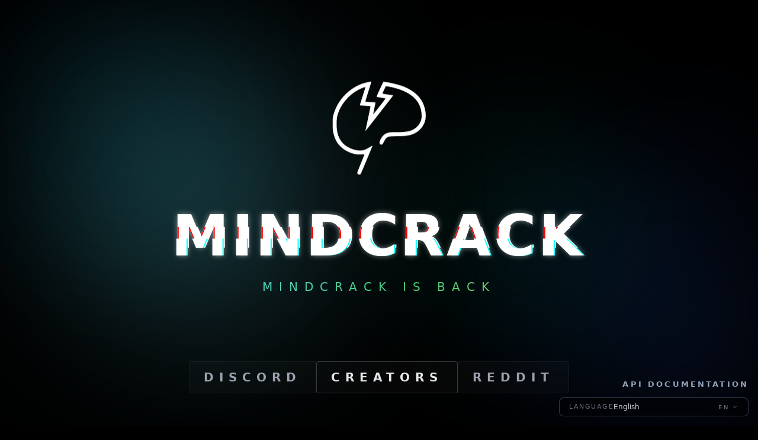

--- FILE ---
content_type: text/html;charset=utf-8
request_url: https://mindcracksmp.com/
body_size: 24338
content:
<!DOCTYPE html><html  lang="en"><head><meta charset="utf-8"><meta name="viewport" content="width=device-width, initial-scale=1"><script type="importmap">{"imports":{"#entry":"/_nuxt/BHWuBB_M.js"}}</script><title>Mindcrack</title><style>body{background-color:#000}</style><style>.static-bg[data-v-0ef39d0a]{animation:static-movement-0ef39d0a .1s linear infinite;background-image:radial-gradient(circle,#333 1px,transparent 0),radial-gradient(circle,#333 1px,transparent 0);background-position:0 0,25px 25px;background-size:50px 50px,30px 30px;height:100%;width:100%}.hero-glow[data-v-0ef39d0a]{animation:glow-pulse-0ef39d0a 12s ease-in-out infinite;border-radius:50%;filter:blur(140px);height:42rem;mix-blend-mode:screen;opacity:.45;position:absolute;width:42rem}.hero-glow--one[data-v-0ef39d0a]{background:radial-gradient(circle,rgba(103,232,249,.6),transparent 65%);left:-25%;top:-15%}.hero-glow--two[data-v-0ef39d0a]{animation-delay:3s;background:radial-gradient(circle,rgba(74,222,128,.55),transparent 70%);bottom:-20%;right:-20%}.logo-glow[data-v-0ef39d0a]{animation:glow-pulse-0ef39d0a 8s ease-in-out infinite;background:radial-gradient(circle,rgba(59,130,246,.45),transparent 65%);border-radius:50%;filter:blur(90px);inset:-3.5rem;opacity:.9;position:absolute}.logo-wrap[data-v-0ef39d0a]{animation:float-0ef39d0a 10s ease-in-out infinite;position:relative}.hero-tagline[data-v-0ef39d0a]{animation:sheen-0ef39d0a 14s linear infinite;background:linear-gradient(120deg,#67e8f9e6,#4ade80e6,#fcd34de6);background-clip:text;-webkit-background-clip:text;background-size:200% 200%;color:transparent;display:inline-block;letter-spacing:.55em;text-shadow:0 0 24px rgba(103,232,249,.2)}.cta-link[data-v-0ef39d0a]{overflow:hidden;position:relative}.frosted-btn[data-v-0ef39d0a]{background:#ffffff06;border-radius:.25rem}.frosted-btn[data-v-0ef39d0a]:hover{background:#ffffff0d}.cta-link[data-v-0ef39d0a]:before{background:linear-gradient(120deg,transparent 30%,hsla(0,0%,100%,.18) 50%,transparent 70%);content:"";height:100%;left:-120%;position:absolute;top:0;transform:skew(-15deg);transition:transform .45s ease,left .45s ease;width:120%}.cta-link[data-v-0ef39d0a]:focus-visible:before,.cta-link[data-v-0ef39d0a]:hover:before{left:110%}.cta-link[data-v-0ef39d0a]:focus-visible,.cta-link[data-v-0ef39d0a]:hover{box-shadow:0 18px 40px #67e8f959}.cta-link[data-v-0ef39d0a]:focus-visible{outline:2px solid rgba(103,232,249,.6);outline-offset:3px}@keyframes static-movement-0ef39d0a{0%{transform:translate(0)}25%{transform:translate(-1px,1px)}50%{transform:translate(1px,-1px)}75%{transform:translate(-1px,-1px)}to{transform:translate(1px,1px)}}.glitch-text[data-v-0ef39d0a]{color:#fff;position:relative;text-shadow:0 0 10px hsla(0,0%,100%,.5)}.glitch-text[data-v-0ef39d0a]:after,.glitch-text[data-v-0ef39d0a]:before{content:attr(data-text);height:100%;left:0;position:absolute;top:0;width:100%}.glitch-text[data-v-0ef39d0a]:before{animation:glitch-1-0ef39d0a 2s linear infinite alternate-reverse;left:2px;text-shadow:-2px 0 red}.glitch-text[data-v-0ef39d0a]:after{animation:glitch-2-0ef39d0a 3s linear infinite alternate-reverse;left:-2px;text-shadow:2px 0 #0ff}@keyframes glitch-1-0ef39d0a{0%{clip-path:inset(40% 0 61% 0)}10%{clip-path:inset(92% 0 1% 0)}20%{clip-path:inset(43% 0 1% 0)}30%{clip-path:inset(25% 0 58% 0)}40%{clip-path:inset(54% 0 7% 0)}50%{clip-path:inset(58% 0 43% 0)}60%{clip-path:inset(15% 0 32% 0)}70%{clip-path:inset(65% 0 11% 0)}80%{clip-path:inset(73% 0 24% 0)}90%{clip-path:inset(18% 0 71% 0)}to{clip-path:inset(29% 0 64% 0)}}@keyframes glitch-2-0ef39d0a{0%{clip-path:inset(25% 0 58% 0)}15%{clip-path:inset(54% 0 7% 0)}25%{clip-path:inset(58% 0 43% 0)}35%{clip-path:inset(40% 0 61% 0)}45%{clip-path:inset(92% 0 1% 0)}55%{clip-path:inset(43% 0 1% 0)}65%{clip-path:inset(82% 0 15% 0)}75%{clip-path:inset(34% 0 52% 0)}85%{clip-path:inset(71% 0 19% 0)}95%{clip-path:inset(46% 0 33% 0)}to{clip-path:inset(67% 0 28% 0)}}@keyframes float-0ef39d0a{0%,to{transform:translateY(0)}50%{transform:translateY(-12px)}}@keyframes glow-pulse-0ef39d0a{0%,to{opacity:.45;transform:scale(1)}50%{opacity:.8;transform:scale(1.05)}}@keyframes sheen-0ef39d0a{0%{background-position:0 50%}50%{background-position:100% 50%}to{background-position:0 50%}}.stats-bar[data-v-0ef39d0a]{padding:0 1rem;position:relative}.stats-wrapper[data-v-0ef39d0a]{--badge-half-width:100px;display:block;padding-top:.6rem;position:relative;text-decoration:none}@media (min-width:640px){.stats-wrapper[data-v-0ef39d0a]{--badge-half-width:110px}}.stats-container[data-v-0ef39d0a]{align-items:center;background:#ffffff06;border:1px solid hsla(0,0%,100%,.06);border-radius:.5rem;border-top-color:transparent;display:flex;flex-wrap:wrap;gap:1.5rem;justify-content:center;padding:1.25rem 1.5rem;position:relative;transition:all .3s ease}.stats-container[data-v-0ef39d0a]:after,.stats-container[data-v-0ef39d0a]:before{background:#ffffff0f;content:"";height:1px;position:absolute;top:-1px;transition:background .3s ease}.stats-container[data-v-0ef39d0a]:before{border-top-left-radius:.5rem;left:0;width:calc(50% - var(--badge-half-width))}.stats-container[data-v-0ef39d0a]:after{border-top-right-radius:.5rem;right:0;width:calc(50% - var(--badge-half-width))}.stats-wrapper:hover .stats-container[data-v-0ef39d0a]{background:#ffffff08;border-color:transparent rgba(103,232,249,.15) rgba(103,232,249,.15)}.stats-wrapper:hover .stats-container[data-v-0ef39d0a]:after,.stats-wrapper:hover .stats-container[data-v-0ef39d0a]:before{background:#67e8f933}@media (min-width:640px){.stats-container[data-v-0ef39d0a]{gap:2rem;padding:1.5rem 2.5rem}}.stat-item[data-v-0ef39d0a]{align-items:center;display:flex;flex-direction:column;gap:.25rem}.stat-value[data-v-0ef39d0a]{animation:sheen-0ef39d0a 8s linear infinite;background:linear-gradient(135deg,#67e8f9,#4ade80 50%,#fcd34d);background-clip:text;-webkit-background-clip:text;background-size:200% 200%;color:transparent;font-size:1.5rem;font-weight:700;letter-spacing:.05em}@media (min-width:640px){.stat-value[data-v-0ef39d0a]{font-size:1.875rem}}.stat-label[data-v-0ef39d0a]{color:#9ca3afb3;font-size:.625rem;font-weight:500;letter-spacing:.2em;text-transform:uppercase}@media (min-width:640px){.stat-label[data-v-0ef39d0a]{font-size:.7rem}}.stat-detail[data-v-0ef39d0a]{color:#67e8f980;font-size:.5rem;font-weight:400;letter-spacing:.15em;margin-top:.125rem;text-transform:uppercase}@media (min-width:640px){.stat-detail[data-v-0ef39d0a]{font-size:.55rem}}.stat-divider[data-v-0ef39d0a]{background:linear-gradient(180deg,transparent,rgba(103,232,249,.3) 50%,transparent);height:2rem;width:1px}.recap-badge[data-v-0ef39d0a]{background:transparent;border:1px solid rgba(103,232,249,.3);border-radius:9999px;color:#67e8f9cc;font-size:.6rem;font-weight:600;left:50%;letter-spacing:.1em;padding:.4rem 1rem;position:absolute;text-decoration:none;text-transform:uppercase;top:0;transform:translate(-50%);transition:all .3s ease;white-space:nowrap;z-index:10}@media (min-width:640px){.recap-badge[data-v-0ef39d0a]{font-size:.7rem;padding:.45rem 1.25rem}}.group:hover .recap-badge[data-v-0ef39d0a]{background:transparent;border-color:#67e8f980;box-shadow:0 0 20px #67e8f94d;color:#fffffff2}</style><style>.ambient-background[data-v-59efd542]{height:100%;inset:0;overflow:hidden;pointer-events:none;position:absolute;width:100%;z-index:0;--ambient-blob-blur:90px;--ambient-blob-opacity:.35;--ambient-grid-opacity:.08;--ambient-grain-opacity:.15}.ambient-background.fixed[data-v-59efd542]{position:fixed}.ambient-blob[data-v-59efd542]{animation:blob-drift-59efd542 22s ease-in-out infinite;border-radius:50%;contain:layout style;filter:blur(var(--ambient-blob-blur));height:60vw;mix-blend-mode:screen;opacity:var(--ambient-blob-opacity);position:absolute;width:60vw}.ambient-blob--one[data-v-59efd542]{animation-duration:26s;background:radial-gradient(circle,rgba(14,116,144,.5),transparent 70%);left:-15%;top:-25%}.ambient-blob--two[data-v-59efd542]{animation-delay:-8s;animation-duration:28s;background:radial-gradient(circle,rgba(37,99,235,.45),transparent 72%);bottom:-30%;right:-20%}.ambient-blob--three[data-v-59efd542]{animation-delay:-12s;animation-duration:24s;background:radial-gradient(circle,rgba(20,184,166,.4),transparent 68%);height:45vw;right:10%;top:15%;width:45vw}.ambient-grid[data-v-59efd542]{background-image:linear-gradient(hsla(0,0%,100%,.03) 1px,transparent 0),linear-gradient(90deg,hsla(0,0%,100%,.03) 1px,transparent 0);background-size:140px 140px;inset:0;-webkit-mask-image:radial-gradient(circle at 50% 30%,rgba(0,0,0,.9),transparent 70%);mask-image:radial-gradient(circle at 50% 30%,rgba(0,0,0,.9),transparent 70%);opacity:var(--ambient-grid-opacity);position:absolute}.ambient-grain[data-v-59efd542]{background-image:repeating-linear-gradient(0deg,hsla(0,0%,100%,.02),hsla(0,0%,100%,.02) 1px,transparent 0,transparent 2px),repeating-linear-gradient(90deg,rgba(0,0,0,.03),rgba(0,0,0,.03) 1px,transparent 0,transparent 3px);inset:0;opacity:var(--ambient-grain-opacity);position:absolute}@keyframes blob-drift-59efd542{0%,to{transform:translate(0) scale(1)}50%{transform:translate(4%,-3%) scale(1.05)}}@media (prefers-reduced-motion:reduce),(prefers-reduced-transparency:reduce){.ambient-background[data-v-59efd542]{--ambient-blob-blur:40px;--ambient-blob-opacity:.22;--ambient-grid-opacity:.05;--ambient-grain-opacity:.08}.ambient-blob[data-v-59efd542]{animation:none}}</style><style>.logo-container[data-v-fec7f50f]{display:inline-block;image-rendering:-webkit-optimize-contrast;image-rendering:high-quality;position:relative;-webkit-font-smoothing:subpixel-antialiased;-moz-osx-font-smoothing:auto}.logo-container[data-v-fec7f50f],.logo-container[data-v-fec7f50f] *,.logo-container svg[data-v-fec7f50f]{background:none!important;background-color:transparent!important}.logo-channel[data-v-fec7f50f]{image-rendering:-webkit-optimize-contrast;image-rendering:high-quality;left:0;mix-blend-mode:plus-lighter;position:absolute;top:0;-webkit-font-smoothing:subpixel-antialiased;-moz-osx-font-smoothing:auto;backface-visibility:hidden;will-change:transform,opacity,clip-path}.logo-red[data-v-fec7f50f]{z-index:3}.logo-green[data-v-fec7f50f]{z-index:2}.logo-blue[data-v-fec7f50f]{z-index:1}.scanlines[data-v-fec7f50f]{animation:scanline-move-fec7f50f .1s linear infinite;background:repeating-linear-gradient(0deg,transparent,transparent 2px,hsla(0,0%,100%,.03) 0,hsla(0,0%,100%,.03) 4px);inset:0;pointer-events:none;position:absolute;z-index:10}@keyframes scanline-move-fec7f50f{0%{transform:translateY(0)}to{transform:translateY(4px)}}.scanlines[data-v-fec7f50f]:before{animation:scanline-horizontal-fec7f50f .15s linear infinite reverse;background:repeating-linear-gradient(90deg,transparent,transparent 1px,rgba(255,0,0,.02) 0,rgba(255,0,0,.02) 2px,transparent 0,transparent 3px,rgba(0,255,255,.02) 0,rgba(0,255,255,.02) 4px);content:"";inset:0;position:absolute}@keyframes scanline-horizontal-fec7f50f{0%{transform:translate(0)}to{transform:translate(4px)}}</style><style>.toast-stack[data-v-5c73bc3d]{display:flex;flex-direction:column;gap:10px;max-width:min(360px,90vw);pointer-events:none;position:fixed;right:24px;top:24px;z-index:30}.toast[data-v-5c73bc3d]{background:#0c1016eb;border:1px solid hsla(0,0%,100%,.08);border-radius:12px;box-shadow:0 12px 30px #00000059;color:#f4f6fb;font-size:.9rem;line-height:1.35;padding:12px 16px}.toast--success[data-v-5c73bc3d]{border-color:#10b9814d}.toast--error[data-v-5c73bc3d]{border-color:#f8727259}.toast--warning[data-v-5c73bc3d]{border-color:#fbbf2459}.toast--info[data-v-5c73bc3d]{border-color:#38bdf859}.toast__message[data-v-5c73bc3d]{display:block}.toast-enter-active[data-v-5c73bc3d],.toast-leave-active[data-v-5c73bc3d]{transition:opacity .16s ease,transform .16s ease}.toast-enter-from[data-v-5c73bc3d],.toast-leave-to[data-v-5c73bc3d]{opacity:0;transform:translateY(6px)}@media (max-width:640px){.toast-stack[data-v-5c73bc3d]{left:16px;max-width:none;right:16px;top:16px}}@media (prefers-reduced-motion:reduce){.toast-enter-active[data-v-5c73bc3d],.toast-leave-active[data-v-5c73bc3d]{transition:none}}</style><style>.language-dropdown-enter-active[data-v-44d07834],.language-dropdown-leave-active[data-v-44d07834]{transition:opacity .18s ease,transform .18s ease}.language-dropdown-enter-from[data-v-44d07834],.language-dropdown-leave-to[data-v-44d07834]{opacity:0;transform:translateY(8px) scale(.98)}</style><link rel="stylesheet" href="/_nuxt/entry.Dnj2K6_8.css" crossorigin><link rel="stylesheet" href="/_nuxt/default.LUmlCe48.css" crossorigin><link rel="stylesheet" href="/_nuxt/SiteBanner.BtkxHVND.css" crossorigin><link rel="stylesheet" href="/_nuxt/ChromaticLogo.HLb0q0P-.css" crossorigin><link rel="modulepreload" as="script" crossorigin href="/_nuxt/BHWuBB_M.js"><link rel="modulepreload" as="script" crossorigin href="/_nuxt/CWAwYwu6.js"><link rel="modulepreload" as="script" crossorigin href="/_nuxt/B99LAgBx.js"><link rel="modulepreload" as="script" crossorigin href="/_nuxt/Blje_18r.js"><link rel="modulepreload" as="script" crossorigin href="/_nuxt/BH6d68nW.js"><link rel="modulepreload" as="script" crossorigin href="/_nuxt/Tf8ToCHH.js"><link rel="modulepreload" as="script" crossorigin href="/_nuxt/BM0z3T0c.js"><link rel="modulepreload" as="script" crossorigin href="/_nuxt/rlvtErMZ.js"><link rel="modulepreload" as="script" crossorigin href="/_nuxt/B2CuSfjx.js"><link rel="preload" as="fetch" fetchpriority="low" crossorigin="anonymous" href="/_nuxt/builds/meta/9da40e80-b5a3-4715-93fe-816709cb9da1.json"><meta name="description" content="Mindcrack is Back! The official hub for the Mindcrack SMP - explore members, live streams, and our latest videos."><meta property="og:title" content="Mindcrack SMP"><meta property="og:description" content="Mindcrack is Back! The official hub for the Mindcrack SMP - explore members, live streams, and our latest videos."><meta property="og:site_name" content="Mindcrack"><meta name="twitter:card" content="summary_large_image"><meta name="twitter:title" content="Mindcrack"><meta name="twitter:description" content="Mindcrack is Back! The official hub for the Mindcrack SMP - explore members, live streams, and our latest videos."><script type="module" src="/_nuxt/BHWuBB_M.js" crossorigin></script></head><body><div id="__nuxt"><div><!--[--><div class="relative min-h-full select-none overflow-x-hidden bg-black text-white" data-v-0ef39d0a><div class="ambient-background fixed" aria-hidden="true" data-v-0ef39d0a data-v-59efd542><div class="ambient-blob ambient-blob--one" data-v-59efd542></div><div class="ambient-blob ambient-blob--two" data-v-59efd542></div><div class="ambient-blob ambient-blob--three" data-v-59efd542></div><div class="ambient-grid" data-v-59efd542></div><div class="ambient-grain" data-v-59efd542></div></div><div class="fixed inset-0 z-0 opacity-10" data-v-0ef39d0a><div class="static-bg" data-v-0ef39d0a></div></div><div class="pointer-events-none fixed inset-0 z-0" data-v-0ef39d0a><div class="hero-glow hero-glow--one" data-v-0ef39d0a></div><div class="hero-glow hero-glow--two" data-v-0ef39d0a></div></div><div class="relative z-10 flex h-full flex-col px-6 pt-28 sm:pt-36" data-v-0ef39d0a><div class="flex flex-1 flex-col items-center justify-center text-center" data-v-0ef39d0a><div class="relative mb-8 sm:mb-10" data-v-0ef39d0a><div class="logo-glow" data-v-0ef39d0a></div><div class="logo-wrap" data-v-0ef39d0a><div class="logo-container size-24 sm:size-32 md:size-40" data-v-0ef39d0a data-v-fec7f50f><svg class="size-24 opacity-0 sm:size-32 md:size-40" viewBox="0 0 900 900" xmlns="http://www.w3.org/2000/svg" style="image-rendering:high-quality;shape-rendering:optimizeQuality;background:transparent;" data-v-fec7f50f><g transform="translate(0.000000,900.000000) scale(0.100000,-0.100000)" data-v-fec7f50f><path d="M3500 8860 c-442 -91 -732 -189 -1070 -361 -796 -404 -1499 -1093 -1905 -1864 -225 -428 -396 -942 -426 -1279 -14 -154 -6 -886 11 -1016 33 -264 105 -563 185 -770 51 -131 183 -392 250 -494 68 -103 184 -235 339 -383 316 -304 756 -540 1225 -657 285 -72 531 -90 817 -61 95 9 178 15 186 13 11 -2 -7 -56 -74 -223 -49 -121 -95 -236 -102 -255 -8 -19 -73 -179 -146 -355 -220 -534 -360 -906 -360 -954 0 -31 56 -107 93 -124 75 -36 214 -12 241 42 15 28 206 472 266 616 21 50 70 167 110 260 78 184 359 855 395 945 21 52 57 140 155 375 22 55 70 172 105 260 35 88 71 177 79 197 9 20 12 39 8 42 -9 5 -130 -63 -292 -164 -116 -72 -330 -183 -415 -215 -206 -78 -399 -105 -605 -86 -320 30 -617 119 -920 274 -355 181 -585 379 -782 672 -199 295 -315 626 -368 1048 -21 166 -31 550 -20 789 11 253 22 340 69 523 295 1162 1263 2221 2431 2662 166 63 235 77 227 46 -23 -83 -80 -272 -132 -438 -35 -110 -75 -236 -88 -280 -14 -44 -41 -129 -60 -190 -206 -640 -256 -800 -252 -803 18 -18 190 -34 600 -57 293 -16 391 -27 409 -45 14 -14 -41 -291 -283 -1425 -22 -104 -59 -278 -82 -385 -23 -107 -58 -271 -79 -365 -21 -93 -37 -171 -36 -172 8 -8 116 125 586 727 139 179 333 426 430 550 339 432 1474 1897 1593 2055 33 43 44 65 34 65 -2 0 -91 13 -198 29 -106 16 -250 37 -319 45 -185 24 -442 66 -467 76 -42 18 -29 62 104 340 35 74 90 188 120 253 52 109 58 117 85 117 75 0 511 -83 743 -141 1198 -302 2008 -833 2380 -1561 160 -312 242 -651 252 -1038 5 -178 2 -221 -16 -327 -65 -386 -300 -736 -648 -969 -388 -259 -814 -338 -1783 -332 -418 3 -475 -1 -697 -47 -178 -37 -305 -100 -447 -221 -153 -129 -310 -374 -381 -594 -60 -185 -26 -287 106 -321 64 -17 96 -5 154 54 37 38 75 100 143 232 135 259 206 348 342 423 122 68 220 77 945 92 488 10 688 19 850 41 359 46 687 159 945 324 443 283 757 737 852 1230 33 173 36 470 8 690 -35 275 -123 585 -239 846 -253 566 -735 1041 -1421 1397 -189 98 -406 195 -560 249 -426 151 -1363 367 -1686 389 l-91 7 -20 -34 c-35 -57 -124 -239 -273 -559 -260 -558 -375 -829 -358 -845 8 -9 209 -42 488 -81 304 -42 340 -50 340 -74 0 -40 -313 -458 -784 -1050 -218 -274 -348 -430 -358 -430 -4 0 -5 15 -2 33 11 59 103 519 159 791 31 148 52 273 47 278 -17 17 -122 28 -400 43 -289 15 -488 31 -529 41 -13 4 -23 11 -23 18 0 28 118 432 210 721 21 66 57 181 80 255 23 74 70 225 105 335 108 345 165 537 165 563 0 20 -73 13 -270 -28z" fill="currentColor" data-v-fec7f50f></path></g></svg><svg class="logo-channel logo-red size-24 sm:size-32 md:size-40" viewBox="0 0 900 900" xmlns="http://www.w3.org/2000/svg" style="position:absolute;top:0;left:0;mix-blend-mode:screen;image-rendering:high-quality;shape-rendering:optimizeQuality;background:transparent;" data-v-fec7f50f><g transform="translate(0.000000,900.000000) scale(0.100000,-0.100000)" data-v-fec7f50f><path d="M3500 8860 c-442 -91 -732 -189 -1070 -361 -796 -404 -1499 -1093 -1905 -1864 -225 -428 -396 -942 -426 -1279 -14 -154 -6 -886 11 -1016 33 -264 105 -563 185 -770 51 -131 183 -392 250 -494 68 -103 184 -235 339 -383 316 -304 756 -540 1225 -657 285 -72 531 -90 817 -61 95 9 178 15 186 13 11 -2 -7 -56 -74 -223 -49 -121 -95 -236 -102 -255 -8 -19 -73 -179 -146 -355 -220 -534 -360 -906 -360 -954 0 -31 56 -107 93 -124 75 -36 214 -12 241 42 15 28 206 472 266 616 21 50 70 167 110 260 78 184 359 855 395 945 21 52 57 140 155 375 22 55 70 172 105 260 35 88 71 177 79 197 9 20 12 39 8 42 -9 5 -130 -63 -292 -164 -116 -72 -330 -183 -415 -215 -206 -78 -399 -105 -605 -86 -320 30 -617 119 -920 274 -355 181 -585 379 -782 672 -199 295 -315 626 -368 1048 -21 166 -31 550 -20 789 11 253 22 340 69 523 295 1162 1263 2221 2431 2662 166 63 235 77 227 46 -23 -83 -80 -272 -132 -438 -35 -110 -75 -236 -88 -280 -14 -44 -41 -129 -60 -190 -206 -640 -256 -800 -252 -803 18 -18 190 -34 600 -57 293 -16 391 -27 409 -45 14 -14 -41 -291 -283 -1425 -22 -104 -59 -278 -82 -385 -23 -107 -58 -271 -79 -365 -21 -93 -37 -171 -36 -172 8 -8 116 125 586 727 139 179 333 426 430 550 339 432 1474 1897 1593 2055 33 43 44 65 34 65 -2 0 -91 13 -198 29 -106 16 -250 37 -319 45 -185 24 -442 66 -467 76 -42 18 -29 62 104 340 35 74 90 188 120 253 52 109 58 117 85 117 75 0 511 -83 743 -141 1198 -302 2008 -833 2380 -1561 160 -312 242 -651 252 -1038 5 -178 2 -221 -16 -327 -65 -386 -300 -736 -648 -969 -388 -259 -814 -338 -1783 -332 -418 3 -475 -1 -697 -47 -178 -37 -305 -100 -447 -221 -153 -129 -310 -374 -381 -594 -60 -185 -26 -287 106 -321 64 -17 96 -5 154 54 37 38 75 100 143 232 135 259 206 348 342 423 122 68 220 77 945 92 488 10 688 19 850 41 359 46 687 159 945 324 443 283 757 737 852 1230 33 173 36 470 8 690 -35 275 -123 585 -239 846 -253 566 -735 1041 -1421 1397 -189 98 -406 195 -560 249 -426 151 -1363 367 -1686 389 l-91 7 -20 -34 c-35 -57 -124 -239 -273 -559 -260 -558 -375 -829 -358 -845 8 -9 209 -42 488 -81 304 -42 340 -50 340 -74 0 -40 -313 -458 -784 -1050 -218 -274 -348 -430 -358 -430 -4 0 -5 15 -2 33 11 59 103 519 159 791 31 148 52 273 47 278 -17 17 -122 28 -400 43 -289 15 -488 31 -529 41 -13 4 -23 11 -23 18 0 28 118 432 210 721 21 66 57 181 80 255 23 74 70 225 105 335 108 345 165 537 165 563 0 20 -73 13 -270 -28z" fill="#ff0000" data-v-fec7f50f></path></g></svg><svg class="logo-channel logo-green size-24 sm:size-32 md:size-40" viewBox="0 0 900 900" xmlns="http://www.w3.org/2000/svg" style="position:absolute;top:0;left:0;mix-blend-mode:screen;image-rendering:high-quality;shape-rendering:optimizeQuality;background:transparent;" data-v-fec7f50f><g transform="translate(0.000000,900.000000) scale(0.100000,-0.100000)" data-v-fec7f50f><path d="M3500 8860 c-442 -91 -732 -189 -1070 -361 -796 -404 -1499 -1093 -1905 -1864 -225 -428 -396 -942 -426 -1279 -14 -154 -6 -886 11 -1016 33 -264 105 -563 185 -770 51 -131 183 -392 250 -494 68 -103 184 -235 339 -383 316 -304 756 -540 1225 -657 285 -72 531 -90 817 -61 95 9 178 15 186 13 11 -2 -7 -56 -74 -223 -49 -121 -95 -236 -102 -255 -8 -19 -73 -179 -146 -355 -220 -534 -360 -906 -360 -954 0 -31 56 -107 93 -124 75 -36 214 -12 241 42 15 28 206 472 266 616 21 50 70 167 110 260 78 184 359 855 395 945 21 52 57 140 155 375 22 55 70 172 105 260 35 88 71 177 79 197 9 20 12 39 8 42 -9 5 -130 -63 -292 -164 -116 -72 -330 -183 -415 -215 -206 -78 -399 -105 -605 -86 -320 30 -617 119 -920 274 -355 181 -585 379 -782 672 -199 295 -315 626 -368 1048 -21 166 -31 550 -20 789 11 253 22 340 69 523 295 1162 1263 2221 2431 2662 166 63 235 77 227 46 -23 -83 -80 -272 -132 -438 -35 -110 -75 -236 -88 -280 -14 -44 -41 -129 -60 -190 -206 -640 -256 -800 -252 -803 18 -18 190 -34 600 -57 293 -16 391 -27 409 -45 14 -14 -41 -291 -283 -1425 -22 -104 -59 -278 -82 -385 -23 -107 -58 -271 -79 -365 -21 -93 -37 -171 -36 -172 8 -8 116 125 586 727 139 179 333 426 430 550 339 432 1474 1897 1593 2055 33 43 44 65 34 65 -2 0 -91 13 -198 29 -106 16 -250 37 -319 45 -185 24 -442 66 -467 76 -42 18 -29 62 104 340 35 74 90 188 120 253 52 109 58 117 85 117 75 0 511 -83 743 -141 1198 -302 2008 -833 2380 -1561 160 -312 242 -651 252 -1038 5 -178 2 -221 -16 -327 -65 -386 -300 -736 -648 -969 -388 -259 -814 -338 -1783 -332 -418 3 -475 -1 -697 -47 -178 -37 -305 -100 -447 -221 -153 -129 -310 -374 -381 -594 -60 -185 -26 -287 106 -321 64 -17 96 -5 154 54 37 38 75 100 143 232 135 259 206 348 342 423 122 68 220 77 945 92 488 10 688 19 850 41 359 46 687 159 945 324 443 283 757 737 852 1230 33 173 36 470 8 690 -35 275 -123 585 -239 846 -253 566 -735 1041 -1421 1397 -189 98 -406 195 -560 249 -426 151 -1363 367 -1686 389 l-91 7 -20 -34 c-35 -57 -124 -239 -273 -559 -260 -558 -375 -829 -358 -845 8 -9 209 -42 488 -81 304 -42 340 -50 340 -74 0 -40 -313 -458 -784 -1050 -218 -274 -348 -430 -358 -430 -4 0 -5 15 -2 33 11 59 103 519 159 791 31 148 52 273 47 278 -17 17 -122 28 -400 43 -289 15 -488 31 -529 41 -13 4 -23 11 -23 18 0 28 118 432 210 721 21 66 57 181 80 255 23 74 70 225 105 335 108 345 165 537 165 563 0 20 -73 13 -270 -28z" fill="#00ff00" data-v-fec7f50f></path></g></svg><svg class="logo-channel logo-blue size-24 sm:size-32 md:size-40" viewBox="0 0 900 900" xmlns="http://www.w3.org/2000/svg" style="position:absolute;top:0;left:0;mix-blend-mode:screen;image-rendering:high-quality;shape-rendering:optimizeQuality;background:transparent;" data-v-fec7f50f><g transform="translate(0.000000,900.000000) scale(0.100000,-0.100000)" data-v-fec7f50f><path d="M3500 8860 c-442 -91 -732 -189 -1070 -361 -796 -404 -1499 -1093 -1905 -1864 -225 -428 -396 -942 -426 -1279 -14 -154 -6 -886 11 -1016 33 -264 105 -563 185 -770 51 -131 183 -392 250 -494 68 -103 184 -235 339 -383 316 -304 756 -540 1225 -657 285 -72 531 -90 817 -61 95 9 178 15 186 13 11 -2 -7 -56 -74 -223 -49 -121 -95 -236 -102 -255 -8 -19 -73 -179 -146 -355 -220 -534 -360 -906 -360 -954 0 -31 56 -107 93 -124 75 -36 214 -12 241 42 15 28 206 472 266 616 21 50 70 167 110 260 78 184 359 855 395 945 21 52 57 140 155 375 22 55 70 172 105 260 35 88 71 177 79 197 9 20 12 39 8 42 -9 5 -130 -63 -292 -164 -116 -72 -330 -183 -415 -215 -206 -78 -399 -105 -605 -86 -320 30 -617 119 -920 274 -355 181 -585 379 -782 672 -199 295 -315 626 -368 1048 -21 166 -31 550 -20 789 11 253 22 340 69 523 295 1162 1263 2221 2431 2662 166 63 235 77 227 46 -23 -83 -80 -272 -132 -438 -35 -110 -75 -236 -88 -280 -14 -44 -41 -129 -60 -190 -206 -640 -256 -800 -252 -803 18 -18 190 -34 600 -57 293 -16 391 -27 409 -45 14 -14 -41 -291 -283 -1425 -22 -104 -59 -278 -82 -385 -23 -107 -58 -271 -79 -365 -21 -93 -37 -171 -36 -172 8 -8 116 125 586 727 139 179 333 426 430 550 339 432 1474 1897 1593 2055 33 43 44 65 34 65 -2 0 -91 13 -198 29 -106 16 -250 37 -319 45 -185 24 -442 66 -467 76 -42 18 -29 62 104 340 35 74 90 188 120 253 52 109 58 117 85 117 75 0 511 -83 743 -141 1198 -302 2008 -833 2380 -1561 160 -312 242 -651 252 -1038 5 -178 2 -221 -16 -327 -65 -386 -300 -736 -648 -969 -388 -259 -814 -338 -1783 -332 -418 3 -475 -1 -697 -47 -178 -37 -305 -100 -447 -221 -153 -129 -310 -374 -381 -594 -60 -185 -26 -287 106 -321 64 -17 96 -5 154 54 37 38 75 100 143 232 135 259 206 348 342 423 122 68 220 77 945 92 488 10 688 19 850 41 359 46 687 159 945 324 443 283 757 737 852 1230 33 173 36 470 8 690 -35 275 -123 585 -239 846 -253 566 -735 1041 -1421 1397 -189 98 -406 195 -560 249 -426 151 -1363 367 -1686 389 l-91 7 -20 -34 c-35 -57 -124 -239 -273 -559 -260 -558 -375 -829 -358 -845 8 -9 209 -42 488 -81 304 -42 340 -50 340 -74 0 -40 -313 -458 -784 -1050 -218 -274 -348 -430 -358 -430 -4 0 -5 15 -2 33 11 59 103 519 159 791 31 148 52 273 47 278 -17 17 -122 28 -400 43 -289 15 -488 31 -529 41 -13 4 -23 11 -23 18 0 28 118 432 210 721 21 66 57 181 80 255 23 74 70 225 105 335 108 345 165 537 165 563 0 20 -73 13 -270 -28z" fill="#0000ff" data-v-fec7f50f></path></g></svg><!----></div></div></div><div class="mb-8 sm:mb-12" data-v-0ef39d0a><h1 class="glitch-text text-4xl font-bold tracking-wider sm:text-6xl md:text-8xl" data-text="MINDCRACK" data-v-0ef39d0a>MINDCRACK</h1><p class="hero-tagline mt-6 text-center text-lg uppercase sm:text-xl" data-v-0ef39d0a>Mindcrack is back</p></div><div class="mt-12 flex flex-wrap items-center justify-center gap-4 transition-all duration-500 ease-in-out sm:mt-16" data-v-0ef39d0a><a href="https://discord.gg/mindcrack" target="_blank" rel="noopener noreferrer" class="cta-link frosted-btn border border-white/[0.06] px-6 py-3 text-lg font-semibold uppercase tracking-[0.45em] text-gray-400 transition-all duration-300 hover:border-white/10 hover:text-white md:text-xl" data-v-0ef39d0a>Discord</a><a href="/creators" class="cta-link frosted-btn border border-white/20 px-6 py-3 text-lg font-semibold uppercase tracking-[0.45em] text-gray-200 transition-all duration-300 hover:border-white/30 hover:text-white md:text-xl" aria-label="View Mindcrack creators" data-v-0ef39d0a>Creators</a><a href="https://www.reddit.com/r/mindcrack/" target="_blank" rel="noopener noreferrer" class="cta-link frosted-btn border border-white/[0.06] px-6 py-3 text-lg font-semibold uppercase tracking-[0.45em] text-gray-400 transition-all duration-300 hover:border-white/10 hover:text-white md:text-xl" data-v-0ef39d0a>Reddit</a></div><a href="https://www.reddit.com/r/mindcrack/comments/1pbh9nq/the_rmindcrack_time_capsule_complete_mindcrack/" target="_blank" rel="noopener noreferrer" class="stats-wrapper group mt-12 sm:mt-16" data-v-0ef39d0a><span class="recap-badge" data-v-0ef39d0a>2025 Reddit Rebirth Recap</span><div class="stats-container" data-v-0ef39d0a><div class="stat-item" data-v-0ef39d0a><span class="stat-value" data-v-0ef39d0a>21.9M</span><span class="stat-label" data-v-0ef39d0a>YouTube Subs</span><span class="stat-detail" data-v-0ef39d0a>40 channels</span></div><div class="stat-divider hidden lg:block" data-v-0ef39d0a></div><div class="stat-item" data-v-0ef39d0a><span class="stat-value" data-v-0ef39d0a>4.85M</span><span class="stat-label" data-v-0ef39d0a>Twitch Followers</span></div><div class="stat-divider hidden lg:block" data-v-0ef39d0a></div><div class="stat-item" data-v-0ef39d0a><span class="stat-value" data-v-0ef39d0a>3.7M</span><span class="stat-label" data-v-0ef39d0a>Social Reach</span></div><div class="stat-divider hidden lg:block" data-v-0ef39d0a></div><div class="stat-item hidden sm:flex" data-v-0ef39d0a><span class="stat-value" data-v-0ef39d0a>211K</span><span class="stat-label" data-v-0ef39d0a>Discord Members</span></div><div class="stat-divider hidden lg:block" data-v-0ef39d0a></div><div class="stat-item hidden sm:flex" data-v-0ef39d0a><span class="stat-value" data-v-0ef39d0a>39.7M</span><span class="stat-label" data-v-0ef39d0a>Messages Sent</span></div></div></a></div><div class="mt-10 px-4 pb-12 sm:mt-12 sm:px-6 sm:pb-24" data-v-0ef39d0a><div class="mx-auto max-w-6xl" data-v-0ef39d0a><div class="site-banner group overflow-hidden max-w-6xl mx-auto rounded-xl border border-gray-700 bg-black/30 p-2 md:p-3" data-v-0ef39d0a><a href="https://nodecraft.com/r/mindcrack" target="_blank" rel="noopener noreferrer" class="group block"><img src="/banner_long.png" alt="Mindcrack banner" width="1560" height="180" style="aspect-ratio:1560 / 180;max-width:1560px;" class="mx-auto block h-auto w-full transform-gpu rounded-lg bg-black/40 shadow-lg transition duration-200 ease-out will-change-transform group-hover:scale-[1.008] group-hover:opacity-95" loading="lazy"></a></div></div></div></div></div><!--]--><div class="toast-stack" aria-live="polite" data-v-5c73bc3d><div name="toast" data-v-5c73bc3d></div></div><div class="fixed bottom-2 right-2 z-40 pt-6 sm:bottom-4 sm:right-4 sm:pt-10" data-v-44d07834><div class="relative" data-v-44d07834><a href="/api" class="absolute -top-7 right-0 hidden text-right text-[0.82rem] font-semibold uppercase tracking-[0.24em] text-slate-400 transition-colors duration-200 ease-out hover:text-sky-400 sm:-top-8 sm:block pointer-events-auto -translate-y-0" data-v-44d07834>API Documentation</a><label class="sr-only" for="locale-switcher-button-language-switcher" data-v-44d07834>Language</label><button id="locale-switcher-button-language-switcher" class="inline-flex w-[11rem] items-center gap-1.5 whitespace-nowrap rounded-lg border border-slate-500/50 bg-black/40 px-2.5 py-1.5 text-[0.7rem] font-normal text-gray-300 transition-colors hover:border-slate-300/50 hover:bg-black/50 focus:outline-none focus:ring-2 focus:ring-sky-800/30 sm:w-[20rem] sm:gap-2 sm:px-4 sm:text-[0.75rem]" type="button" aria-haspopup="listbox" aria-expanded="false" data-v-44d07834><span class="hidden shrink-0 text-[0.68rem] uppercase tracking-[0.14em] text-gray-500 sm:inline" data-v-44d07834>Language</span><span class="flex flex-1 items-center justify-between gap-1.5 text-left sm:gap-3" data-v-44d07834><span class="truncate text-gray-300" data-v-44d07834>English</span><span class="text-[0.6rem] uppercase tracking-[0.18em] text-gray-500 sm:text-[0.65rem] sm:tracking-[0.22em]" data-v-44d07834>en</span></span><svg xmlns="http://www.w3.org/2000/svg" width="24" height="24" viewBox="0 0 24 24" fill="none" stroke="currentColor" stroke-width="2" stroke-linecap="round" stroke-linejoin="round" class="lucide ml-0.5 size-2.5 shrink-0 text-gray-500 transition-transform sm:ml-1 sm:size-3 lucide-chevron-down-icon lucide-chevron-down ml-0.5 size-2.5 shrink-0 text-gray-500 transition-transform sm:ml-1 sm:size-3" aria-hidden="true" data-v-44d07834><path d="m6 9 6 6 6-6"></path></svg></button><!----></div></div></div></div><div id="teleports"></div><script type="application/json" data-nuxt-data="nuxt-app" data-ssr="true" id="__NUXT_DATA__">[["ShallowReactive",1],{"data":2,"state":4,"once":8,"_errors":9,"serverRendered":7,"path":11,"pinia":12},["ShallowReactive",3],{},["Reactive",5],{"$slocale":6,"$slocale-detected":7},"en",true,["Set"],["ShallowReactive",10],{},"/",{"creators":13,"twitch":627,"youtube":630,"ui":1040},{"creators":14,"selectedCreator":624,"selectedCreators":625,"selectedPlatforms":626,"loading":29,"error":624,"initialized":7},[15,31,44,59,72,85,99,110,124,134,147,157,170,183,196,209,221,234,247,259,270,283,296,306,316,328,338,351,361,370,383,395,406,420,433,446,460,474,485,498,511,521,535,547,561,573,587,601,611],{"id":16,"name":17,"bio":18,"minecraft":19,"youtube":21,"twitch":25,"socialLinks":27,"hiddenName":28,"hidden":29,"updatedAt":30},1,"AdieCraft","AdieCraft is a Minecrafter, known for Building Epic structures, creating Survival content and helping people improve their building skills, you can find him on YouTube and occasionally Twitch.",{"name":17,"uuid":20},"9fd68da8-9ed9-40cc-9290-dbad77193fef",{"channelUrl":22,"videoId":23,"playlistId":24},"https://www.youtube.com/@adiecraft","bGYlICx8epg","PLsDMX675nuFIBTnOquZpdUgYdXJzG_2",{"username":26},"Adiecraft",{},"",false,"2026-01-05T18:48:27.000Z",{"id":32,"name":33,"bio":34,"minecraft":35,"youtube":38,"twitch":42,"socialLinks":43,"hiddenName":28,"hidden":29,"updatedAt":30},2,"Adlingtont","Hello. I used to play games in the UK, then I joined Mindcrack, and now I play games in Canada. Those events are entirely unrelated. You can find me as 'adlingtont' almost everywhere - where I talk about board games, play Mirror's Edge, and fantasize about homesteading. Yes, it's a rubbish name. Call me Ads.",{"name":36,"uuid":37},"adlingtont","4062308f-a16d-4b79-a4cc-6ef964e435f5",{"channelUrl":39,"videoId":40,"playlistId":41},"https://www.youtube.com/@adlingtont","bbSygih5DZs","PL4A6yZbZjV9Uehh4XAzBeWb5ufd7tQhFz",{"username":36},{},{"id":45,"name":46,"bio":47,"minecraft":48,"youtube":51,"twitch":55,"socialLinks":56,"hiddenName":28,"hidden":29,"updatedAt":30},41,"AJ","Hey, hi, hello! My name is AJ, and I am a gamer from Australia. I like to play a lot of different games and genres though I am not very good at many of them. I have played Minecraft on and off since 2012, and yet I still have no idea what is going on 99% of the time, enjoy.",{"name":49,"uuid":50},"AwkwardJaggies","ffe7b26b-09f2-44dc-8b05-17ac346d7d98",{"channelUrl":52,"videoId":53,"playlistId":54},"https://www.youtube.com/@AwkwardJaggies","PB3EbVz4GWY","PL9o6pUYgDxdwqDUv-OaegZy8XhAzdVTqS",{"username":49},{"Twitter":57,"BlueSky":58},"https://twitter.com/AwkwardJaggies","https://bsky.app/profile/AwkwardJaggies.bsky.social",{"id":60,"name":61,"bio":62,"minecraft":63,"youtube":65,"twitch":69,"socialLinks":71,"hiddenName":28,"hidden":29,"updatedAt":30},3,"Arkas","Hey there! My name is Arkas, I am a variety streamer with a heavy focus on Minecraft. I have been making content for several years now, and try to make the best connection with my audience possible. So stay a while, laugh at my terrible jokes, and enjoy my optimal gameplay.",{"name":61,"uuid":64},"44a6903b-4bef-4b34-bdf0-6f78ae267eb8",{"channelUrl":66,"videoId":67,"playlistId":68},"https://www.youtube.com/@ArkasMC","E0d00qlpgw0","PLK6wE878AnGqg7QBStdx-oIEs09EcEfvO",{"username":70},"arkas",{},{"id":73,"name":74,"bio":75,"minecraft":76,"youtube":78,"twitch":82,"socialLinks":84,"hiddenName":28,"hidden":29,"updatedAt":30},4,"ArtsByKev","ArtsByKev is a maker of crazy things, a 3D nerd and game artist that has also been around the Minecraft space as a builder for well over a decade. He is most well known for his Blockbench tutorials, custom models and remakes, but Kev is also an official Marketplace Partner. Join us as we create stuff in and around of Minecraft!",{"name":74,"uuid":77},"bed874a0-271a-4413-847c-eff1656d28c3",{"channelUrl":79,"videoId":80,"playlistId":81},"https://www.youtube.com/@ArtsByKev","YHegB1DROd8","PLvULVkjBtg2Som4DA_2ro2s3Z2sKWOUvs",{"username":83},"artsbykev",{},{"id":86,"name":87,"bio":88,"minecraft":89,"youtube":92,"twitch":96,"socialLinks":98,"hiddenName":28,"hidden":29,"updatedAt":30},5,"AvidyaZen","Robert, known online as \"AvidyaZEN,\" began his YouTube journey in September 2010. Starting with Minecraft tutorials, AvidyaZEN also served as an admin on the /r/minecraft SMP server, where he met and befriended fellow creator \"Coestar\". Though hesitant to branch into Let’s Plays alongside established creators like Coestar, X, and PaulSoaresJR, AvidyaZEN was encouraged by Coestar to take the leap. His channel grew to 130k+ subscribers before being deleted in 2015 due to copyright disputes. AvidyaZEN launched a new channel with plans to return to YouTube content creation, though real-life circumstances delayed those efforts. For now, he continues to engage with his community through streaming on Twitch, with hopes of creating YouTube content again in the future.",{"name":90,"uuid":91},"AvidyaZEN","ee9c101a-5dc8-4927-b1e3-1d011c48b80f",{"channelUrl":93,"videoId":94,"playlistId":95},"https://www.youtube.com/@AvidyaZen","CjDnjQ8COEM","PLo1akHwg5Ks_9pGfhYG58ovxP9SFyoqLg",{"username":97},"avidyazen",{},{"id":100,"name":101,"bio":102,"minecraft":103,"youtube":105,"twitch":108,"socialLinks":109,"hiddenName":28,"hidden":29,"updatedAt":30},6,"Avomance","Avomance (Avo - pronounced like the guacamole staple - no relation) has been producing Minecraft content since 2015. Known for his tutorials and lets plays, generally being a plank and his hatred of Diorite. He is also the creator of the phrase \"Redstone Fart\".",{"name":101,"uuid":104},"94979336-bd22-45d3-bdbf-35dbf190d7fa",{"channelUrl":106,"videoId":28,"playlistId":107},"https://www.youtube.com/@avomance","PL01Bu4wi_UjVdSY6kOODQ2PgEXk4Bj67a",{"username":101},{},{"id":111,"name":112,"bio":113,"minecraft":114,"youtube":117,"twitch":121,"socialLinks":123,"hiddenName":28,"hidden":29,"updatedAt":30},7,"Baj","Mindcrack God. Player of Minecraft, builder of epicness. Doer of other things too.",{"name":115,"uuid":116},"W92Baj","b8c74724-da98-4268-ba1d-0331c3fad264",{"channelUrl":118,"videoId":119,"playlistId":120},"https://www.youtube.com/@W92Baj","YPg7ezYWamA","PLbWFUkTnLuU3wmyeET-TsVpqbZ6fq8KN4",{"username":122},"w92baj",{},{"id":125,"name":126,"bio":28,"minecraft":127,"youtube":129,"twitch":132,"socialLinks":133,"hiddenName":28,"hidden":29,"updatedAt":30},49,"BluesMcGroove",{"name":126,"uuid":128},"32225d13-7067-44d7-bf69-c71d8f1debd5",{"channelUrl":130,"videoId":28,"playlistId":131},"https://www.youtube.com/@BluesMcGroove","PLtm-OiU3XQkvYKD6rHqDHWTWoM8s7fQQs",{"username":126},{},{"id":135,"name":136,"bio":137,"minecraft":138,"youtube":140,"twitch":144,"socialLinks":146,"hiddenName":28,"hidden":29,"updatedAt":30},8,"Breon","Breon has been a gamer for over four decades. From Atari 2600 and Commodore 64 to XBOX and modern PC gaming, he's seen it all. He started playing Minecraft in 2012 on XBOX 360, but quickly switched to the Java Edition. He primarily streams on Twitch.",{"name":136,"uuid":139},"1b70bf7c-61dd-4f95-ae0d-7f95e915c989",{"channelUrl":141,"videoId":142,"playlistId":143},"https://www.youtube.com/@BreonNagy","DRLQm-wpn2E","PLAgXZnnTlvl-9Ujyjd3s2lRPLDAhIUs0O",{"username":145},"breon",{},{"id":148,"name":149,"bio":28,"minecraft":150,"youtube":153,"twitch":154,"socialLinks":155,"hiddenName":149,"hidden":7,"updatedAt":156},54,"Cobra",{"name":151,"uuid":152},"classified_entity_36","00000000-0000-0000-0000-000000000036",{"channelUrl":28,"videoId":28,"playlistId":28},{"username":28},{},"2026-01-07T01:35:17.000Z",{"id":158,"name":159,"bio":160,"minecraft":161,"youtube":163,"twitch":167,"socialLinks":169,"hiddenName":28,"hidden":29,"updatedAt":30},9,"ChosenArchitect","My name is Cody, but you probably know me as ChosenArchitect. I'm a full-time Minecraft creator, and I'm really passionate about the modded side of the game. I put out daily content on YouTube and stream regularly on Twitch, and I've been lucky enough to build an incredible community on Discord as a Partner. Outside of the game, I'm a family man from the USA, where I live with my wife and three daughters.",{"name":159,"uuid":162},"e3298bd7-61bf-427f-af89-4e418a20bf57",{"channelUrl":164,"videoId":165,"playlistId":166},"https://www.youtube.com/@ChosenArchitect","S78X1Dltkr0","PL_ipI8CnaNIY-jCxqBJXfzBzZDt7onAIz",{"username":168},"chosenarchitect",{},{"id":171,"name":172,"bio":173,"minecraft":174,"youtube":176,"twitch":180,"socialLinks":182,"hiddenName":28,"hidden":29,"updatedAt":30},11,"ConeDodger","Cone started making content for YouTube in 2012 and Twitch in 2014, ranging from gaming lp's to real life and automotive content. He joined the Mindcrack Server in 2018 and has also done let's plays on the Farlander and Conemunity servers.",{"name":172,"uuid":175},"5d0b4688-ca7e-4b7f-91cf-e8ed32c170e8",{"channelUrl":177,"videoId":178,"playlistId":179},"https://www.youtube.com/@ConeDodger","3VRqV88Enfk","PLgmKBjWTKNydMhQl5iSLqsECYuQcTdzuK",{"username":181},"conedodger240",{},{"id":184,"name":185,"bio":186,"minecraft":187,"youtube":189,"twitch":193,"socialLinks":195,"hiddenName":28,"hidden":29,"updatedAt":30},12,"DahlDantill","Welcome to Gaming with a Scottish Accent,  Where I will keep you entertained with my die first learn second attitude to gaming,  As well as confusing with my Thick Scottish Accent.",{"name":185,"uuid":188},"0e6b490c-b1ef-4288-824c-d9e5cf71c105",{"channelUrl":190,"videoId":191,"playlistId":192},"https://www.youtube.com/@DahlMC","Hjgd7S3t6aM","PLI8-SC0TSjZssPOhFfz8GowiBy-NoKPVn",{"username":194},"dahldantill",{},{"id":197,"name":198,"bio":199,"minecraft":200,"youtube":203,"twitch":207,"socialLinks":208,"hiddenName":28,"hidden":29,"updatedAt":30},13,"Dallasmed65","Dallas began making Minecraft videos in 2012 on his iPod Touch. He primarily uploaded Let’s Plays playing in 300x300 block worlds due to old MCPE limitations. After the 0.9.0 update in 2014, Dallas wanted to create his forever world as this update brought infinite worlds among many other additions. Till this day, Dallas is still playing his Let’s Play on his original world created on Minecraft Pocket Edition. He also has a second channel involving outdoor vlogs.",{"name":201,"uuid":202},"dallasmed65","88db124f-8bba-42ab-8287-c63a570bcab0",{"channelUrl":204,"videoId":205,"playlistId":206},"https://www.youtube.com/@dallasmed65","d3I1ggi1SRE","PLMV83YFGOVhVNPLNy38QS3RH0su9REOsU",{"username":201},{},{"id":210,"name":211,"bio":212,"minecraft":213,"youtube":215,"twitch":219,"socialLinks":220,"hiddenName":28,"hidden":29,"updatedAt":30},14,"darkphan","With a gaming history that dates back to the late 1970s, darkphan is an experienced player who found his niche in Minecraft. He started playing the game in 2010 and launched his YouTube and Twitch channels a year later.",{"name":211,"uuid":214},"cf1f2cfc-1a85-40a6-aaf4-a17355ac6579",{"channelUrl":216,"videoId":217,"playlistId":218},"https://www.youtube.com/@darkphanlp","xHtBLr2jDcE","PLhdgQw3KPDtQeYxBV1adQLeWRkLS1jhJ4",{"username":211},{},{"id":222,"name":223,"bio":224,"minecraft":225,"youtube":227,"twitch":231,"socialLinks":233,"hiddenName":28,"hidden":29,"updatedAt":30},15,"DireDwarf","I'm DireDwarf (He/Him)! I'm a full time Variety Streamer offering you chill streams to relax to while at work or at home!",{"name":223,"uuid":226},"52e09322-a415-4680-914a-f708d490e2da",{"channelUrl":228,"videoId":229,"playlistId":230},"https://www.youtube.com/@diredwarf","Oxjc6K4qcBk","PLx7Dejc60bY-MHhvKdC61r3515OdQl6S3",{"username":232},"diredwarf",{},{"id":235,"name":236,"bio":237,"minecraft":238,"youtube":240,"twitch":244,"socialLinks":246,"hiddenName":28,"hidden":29,"updatedAt":30},17,"ElRichMC","ElRichMC is known for his involvement in the ZipKrowd server, generating the first End Crystal in survival, building Orogeddon, and obtaining a Bedrock item in SSP. He is a versatile Technical Minecraft player with a strong focus on creativity.",{"name":236,"uuid":239},"3c4e86be-57f4-4f45-8158-c6547211a498",{"channelUrl":241,"videoId":242,"playlistId":243},"https://www.youtube.com/@elrichmc","XBwfJ7XimVA","PLm3Xawa2Uu9ZyGiAz3MxIzlFS2DlxoZ3H",{"username":245},"elrichmc",{},{"id":248,"name":249,"bio":250,"minecraft":251,"youtube":253,"twitch":257,"socialLinks":258,"hiddenName":28,"hidden":29,"updatedAt":30},18,"elybeatmaker","The alien, the myth, the legend (or simply elybeatmaker) is a music producer and content creator well-known for his Minecraft YouTuber music remixes. Ely has been sharing his musical creations and gaming content on YouTube and Twitch since 2013.",{"name":249,"uuid":252},"0de37784-badd-4fe1-845a-d58951d45ab1",{"channelUrl":254,"videoId":255,"playlistId":256},"https://www.youtube.com/@elybeatmakergaming","DU36cPvhRu0","PLVX58XITJGLJYk2cD3rM4jvT6RcCo_sSF",{"username":249},{},{"id":260,"name":261,"bio":262,"minecraft":263,"youtube":265,"twitch":267,"socialLinks":269,"hiddenName":28,"hidden":29,"updatedAt":30},19,"Fundy","Hi. I'm Fundy. Somehow I am also invited. I usually mod Minecraft for content, so I won't be good at surviving. But I'll make it work.",{"name":261,"uuid":264},"ee72206b-dc8e-4f09-aa10-6911ecd8a299",{"channelUrl":266,"videoId":28,"playlistId":28},"https://www.youtube.com/@Fundy",{"username":268},"fundy",{},{"id":271,"name":272,"bio":273,"minecraft":274,"youtube":276,"twitch":280,"socialLinks":282,"hiddenName":28,"hidden":29,"updatedAt":30},20,"Guude","Guude has been making content since 2010. He started the first popular SMP Minecraft server and Founded Mindcrack. He is also known for his cooking and outdoor survival streams.",{"name":272,"uuid":275},"9cc9a90c-7bd6-4b7e-ba0a-76c4a53f4438",{"channelUrl":277,"videoId":278,"playlistId":279},"https://www.youtube.com/@Guude","Mwq9WQD3h7U","PLi72xANOG52BJ1O_mQPG_NX3fuW1uAM2m",{"username":281},"guude",{},{"id":284,"name":285,"bio":286,"minecraft":287,"youtube":290,"twitch":293,"socialLinks":295,"hiddenName":28,"hidden":29,"updatedAt":30},21,"Honney","Aloha! I'm a very giggly streamer who believes the journey is more fun than the destination. This has been my full time job since 2013 although I started streaming in 2012. I'm a wife, mother of 5 kids and grandma to one very lively 6 year old!",{"name":288,"uuid":289},"HonneyPlay","a023ebd7-2c1d-4378-a085-8d036fa58bb0",{"channelUrl":291,"videoId":292,"playlistId":28},"https://www.youtube.com/@HonneyPlay","uC_bxw1rmvA",{"username":294},"honneyplay",{},{"id":297,"name":298,"bio":28,"minecraft":299,"youtube":302,"twitch":303,"socialLinks":304,"hiddenName":298,"hidden":7,"updatedAt":305},52,"Titan",{"name":300,"uuid":301},"classified_entity_34","00000000-0000-0000-0000-000000000034",{"channelUrl":28,"videoId":28,"playlistId":28},{"username":28},{},"2026-01-07T01:31:19.000Z",{"id":307,"name":308,"bio":309,"minecraft":310,"youtube":312,"twitch":314,"socialLinks":315,"hiddenName":28,"hidden":29,"updatedAt":30},43,"jojosolos","Hi I'm jojo! I was born and raised in Venezuela, but I now live in California! Been playing Minecraft since I was a youngin' and I have a cat named Toaster. That is most of what you need to know about me :)",{"name":308,"uuid":311},"d96b2fdf-3ffd-42d1-a1ed-3b26b3d5e173",{"channelUrl":313,"videoId":28,"playlistId":28},"https://www.youtube.com/@jojosolos",{"username":308},{},{"id":317,"name":318,"bio":319,"minecraft":320,"youtube":322,"twitch":325,"socialLinks":326,"hiddenName":28,"hidden":29,"updatedAt":30},44,"Lapis_Lauri","“Life is about the people you meet, and the things you create with them.”",{"name":318,"uuid":321},"93ab7177-a7c3-4e41-81a4-b99a1731519a",{"channelUrl":323,"videoId":28,"playlistId":324},"https://www.youtube.com/@LapisLauri","PLAsKZBhIyEIKpTluxjl0V1UWjuY8StTjB",{"username":318},{"x":327,"bluesky":327},"https://x.com/Lapis_Lauri",{"id":329,"name":330,"bio":28,"minecraft":331,"youtube":334,"twitch":336,"socialLinks":337,"hiddenName":28,"hidden":29,"updatedAt":30},48,"LogicalGeekBoy",{"name":332,"uuid":333},"logicalgeekboy","672fb2fa-6b9f-4ad7-9b46-73c43cdf310a",{"channelUrl":335,"videoId":28,"playlistId":28},"https://youtube.com/@LogicalGeekBoy",{"username":330},{},{"id":339,"name":340,"bio":341,"minecraft":342,"youtube":344,"twitch":348,"socialLinks":350,"hiddenName":28,"hidden":29,"updatedAt":30},22,"Mhykol","Mhykol started playing Minecraft back in 2011 and started his YouTube channel not long after with his 'Mhykol Mines' series.  You can find him on YouTube and Twitch!",{"name":340,"uuid":343},"bc395d5f-a563-4f00-ab1f-fa9cda46f82d",{"channelUrl":345,"videoId":346,"playlistId":347},"https://www.youtube.com/@Mhykol","iUEPj5yAXcA","PL9OD0aFjNpqPgnYrHcwi8pVnCqB2Ln4Rq",{"username":349},"mhykol",{},{"id":352,"name":353,"bio":354,"minecraft":355,"youtube":358,"twitch":359,"socialLinks":360,"hiddenName":28,"hidden":29,"updatedAt":30},51,"Mindcrack","The main channel for the entire Mindcrack group",{"name":356,"uuid":357},"mindcrack","bacfda43-4eff-429e-a45c-c427244d7a0c",{"channelUrl":28,"videoId":28,"playlistId":28},{"username":353},{},{"id":362,"name":363,"bio":28,"minecraft":364,"youtube":366,"twitch":368,"socialLinks":369,"hiddenName":28,"hidden":29,"updatedAt":30},46,"Mitzefy",{"name":363,"uuid":365},"584ee35b-d40f-46c3-9217-4e250d9d728c",{"channelUrl":367,"videoId":28,"playlistId":28},"https://youtube.com/@Mitzefy",{"username":363},{},{"id":371,"name":372,"bio":373,"minecraft":374,"youtube":376,"twitch":380,"socialLinks":382,"hiddenName":28,"hidden":29,"updatedAt":30},24,"Mookake","Mookake has been creating content on YouTube and Twitch since 2012.  Known for playing games like Minecraft, 7 Days to Die, World of Warcraft, Battlefield, and Phasmophobia, Mookake blends long-time gaming experience with humor and sarcastic wit.",{"name":372,"uuid":375},"d20621de-4a81-4e5e-a2a7-a5d657c0f6e3",{"channelUrl":377,"videoId":378,"playlistId":379},"https://www.youtube.com/@MookakeLP","3uxrACCCgIA","PL5nAf42KedZCx9gPvpoG47cDsS9QybMaI",{"username":381},"mookake",{},{"id":384,"name":385,"bio":386,"minecraft":387,"youtube":389,"twitch":392,"socialLinks":394,"hiddenName":28,"hidden":29,"updatedAt":30},25,"Nebris","So good, you'll think I'm cheating.",{"name":385,"uuid":388},"5a46759f-7636-48c0-9242-55177b159a5f",{"channelUrl":390,"videoId":391,"playlistId":28},"https://www.youtube.com/@nebris88","QwLmawTqfSw",{"username":393},"nebris",{},{"id":396,"name":397,"bio":398,"minecraft":399,"youtube":401,"twitch":403,"socialLinks":405,"hiddenName":28,"hidden":29,"updatedAt":30},26,"OMGchad","Hi, I'm Chad! You'll find me playing Minecraft and other casual games. Be sure to say hi, we're all friendly!",{"name":397,"uuid":400},"40d8af14-5174-434e-86b7-2a96dd1b116c",{"channelUrl":402,"videoId":28,"playlistId":28},"https://www.youtube.com/@omgchad",{"username":404},"omgchad",{},{"id":407,"name":408,"bio":409,"minecraft":410,"youtube":413,"twitch":417,"socialLinks":419,"hiddenName":28,"hidden":29,"updatedAt":30},27,"Pakratt13","Jus' a Christian gamer tryin' to get by.",{"name":411,"uuid":412},"Pakratt0013","424f555b-c9a6-414d-9000-6ccb8bcc4a29",{"channelUrl":414,"videoId":415,"playlistId":416},"https://www.youtube.com/@pakratt13","WX_BsqnXV98","PLXL-Sgvr8JL9rtLxSHzdsn65QLwzC3QUw",{"username":418},"pakratt0013",{},{"id":421,"name":422,"bio":423,"minecraft":424,"youtube":426,"twitch":430,"socialLinks":432,"hiddenName":28,"hidden":29,"updatedAt":30},28,"Phedran","Phedran is the creator of the Life in the Woods modpack series and has been making indie gaming content online since 2012. Canadian streamer living in Northern Ireland and the third longest running daily streamer at 7+ years. Live on Twitch every night at 6pm GMT for cozy adventures, adult humour, arts & crafts, community nights, and laid back gaming.",{"name":422,"uuid":425},"abf3f54f-8675-410f-ae95-747f44896d5f",{"channelUrl":427,"videoId":428,"playlistId":429},"https://www.youtube.com/@Phedran","N2F94C8ciAc","PLlegvgmNHE66NOTG6p9WugKIVE52sH782",{"username":431},"phedran",{},{"id":434,"name":435,"bio":436,"minecraft":437,"youtube":439,"twitch":443,"socialLinks":445,"hiddenName":28,"hidden":29,"updatedAt":30},29,"PhoenixSC","PhoenixSC is staring at his test world, contemplating whether to make Ghasts dance to the music disc \"Tears\" by Amos Roddy, or make Steve a bit more jacked. Actually, he may have already done both - and made a video about it.",{"name":435,"uuid":438},"00c7fbf2-fcba-40d2-a2ee-6ef7bd4e744f",{"channelUrl":440,"videoId":441,"playlistId":442},"https://www.youtube.com/@PhoenixSC","DUFDPAIUOOs","PLmYjNW5fJqQzOwrb62vMyYibndKnfdEn4",{"username":444},"phoenixsclive",{},{"id":447,"name":448,"bio":449,"minecraft":450,"youtube":453,"twitch":457,"socialLinks":459,"hiddenName":28,"hidden":29,"updatedAt":30},30,"Pliskinake","Drew (Drooo) started playing Minecraft back in 2015 when he mistook the game for minesweeper. After connecting with OMGChad IRL in Los Angeles, Drew was introduced and brought on as an IRL Camera Operator and tech liason during all IRL events Mindcrack had. You can find Drew on film sets in his home town of Los Angeles, as well as domestically and internationally.",{"name":451,"uuid":452},"pliSkiNAKE","b3524f85-451f-402d-a381-3668ff52518e",{"channelUrl":454,"videoId":455,"playlistId":456},"https://www.youtube.com/@pliSkiNAKE","qrEsebxawTw","PLEgInMCEWHO6uC46oTQbOsRSrBgJr9XTQ",{"username":458},"pliskinake",{},{"id":461,"name":462,"bio":463,"minecraft":464,"youtube":467,"twitch":471,"socialLinks":473,"hiddenName":28,"hidden":29,"updatedAt":30},31,"Pyro","My name is Paul. I go by the name Pyropuncher online and I'm based in Belfast, Ireland. I have been posting gaming videos since 2008 when I was 15 years old. I started posting Call of Duty 4 videos when the gaming scene on YouTube was just taking off and in mid-2010 I got hooked on Minecraft during the Alpha days. Around that time I began a long-running lets play that helped grow my channel, and was invited to be part of the Mindcrack server in 2012. When I’m not gaming, I work as a software engineer, DJ around Ireland playing drum and bass, and like to keep active with running, weights, and yoga. ",{"name":465,"uuid":466},"Pyrao","1f771bd5-ae33-4772-8b69-1b4626cd1f53",{"channelUrl":468,"videoId":469,"playlistId":470},"https://www.youtube.com/@Pyropuncher","fgb99VcCIWY","PLD4cjStt8HQrhm9PDYAIR-tUoTpBi3fz9",{"username":472},"pyropuncher",{},{"id":475,"name":476,"bio":28,"minecraft":477,"youtube":479,"twitch":482,"socialLinks":483,"hiddenName":28,"hidden":29,"updatedAt":484},50,"RadicalElder",{"name":476,"uuid":478},"6f58867e-54ea-4956-bbce-f7fef7a81015",{"channelUrl":480,"videoId":28,"playlistId":481},"https://youtube.com/@RadicalElder","PLJUxmguUQc2oms37GwZEL7EeAERPEIT8V",{"username":476},{},"2026-01-05T18:48:28.000Z",{"id":486,"name":487,"bio":28,"minecraft":488,"youtube":490,"twitch":494,"socialLinks":495,"hiddenName":28,"hidden":29,"updatedAt":497},53,"Runwyld",{"name":487,"uuid":489},"553636be-2b14-4513-ad00-b84663ad9a45",{"channelUrl":491,"videoId":492,"playlistId":493},"https://www.youtube.com/@ItsRunwyld","https://youtu.be/FMbiXxHjob0","PLXYFGis9j81Ar11KAqH5CKulPxAllfg7W",{"username":28},{"Twitch":496},"https://www.twitch.tv/Runwyld","2026-01-11T20:56:03.000Z",{"id":499,"name":500,"bio":501,"minecraft":502,"youtube":504,"twitch":508,"socialLinks":509,"hiddenName":28,"hidden":29,"updatedAt":30},33,"ryuski","I'm Ryuski. I play a mix of Minecraft, Fortnite, and whatever else sounds fun. Sometimes I throw in a random project just to shake things up. Tune in for chill vibes and nothing too serious.",{"name":500,"uuid":503},"0f89de55-e24d-412e-a342-825fe555e545",{"channelUrl":505,"videoId":506,"playlistId":507},"https://www.youtube.com/@ryuski","dip5mX0jxNM","PLKBImh0kunl1OT0Y0h0yISfXGjIPHpwUi",{"username":500},{"Bluesky":510},"https://bsky.app/profile/ryuski.com",{"id":512,"name":513,"bio":514,"minecraft":515,"youtube":517,"twitch":519,"socialLinks":520,"hiddenName":28,"hidden":29,"updatedAt":30},34,"SethBling","Minecraft Minigames, Inventions, Creations and Tutorials.",{"name":513,"uuid":516},"55a2e72e-0161-4c85-b191-a0b227ff758a",{"channelUrl":518,"videoId":28,"playlistId":28},"https://www.youtube.com/@Sethbling",{"username":513},{},{"id":522,"name":523,"bio":524,"minecraft":525,"youtube":528,"twitch":532,"socialLinks":534,"hiddenName":28,"hidden":29,"updatedAt":30},35,"ShadowApples","ShadowApples has been making Minecraft content on YouTube since 2013 in several different styles. He is still somehow one of the worst players of the game you'll ever see.",{"name":526,"uuid":527},"_shadowapples","4c4d22de-f1d4-4263-bb78-91e29b5f78fe",{"channelUrl":529,"videoId":530,"playlistId":531},"https://www.youtube.com/@ShadowApples","EaEGCe6n9Hk","PL-stw9N21Ew2s7Pk9Fg17M0IpabbHpxLi",{"username":533},"ShadowApplesLIVE",{},{"id":536,"name":537,"bio":538,"minecraft":539,"youtube":541,"twitch":545,"socialLinks":546,"hiddenName":28,"hidden":29,"updatedAt":30},36,"Sigils","My name is Sigils but you can call me Andrew. I like to play games with my friends and tell dumb jokes! Family Friendly Content Creator. I also write books!",{"name":537,"uuid":540},"536b94e0-aa1e-4dc1-8684-4fca27c1da19",{"channelUrl":542,"videoId":543,"playlistId":544},"https://www.youtube.com/@Sigils","0uG0kxmfIyk","PLyVTD99B6dvwWXpg5l1f3v3V9mwo28QSF",{"username":537},{},{"id":548,"name":549,"bio":550,"minecraft":551,"youtube":554,"twitch":558,"socialLinks":560,"hiddenName":28,"hidden":29,"updatedAt":30},37,"Silentwisperer","Hello, I'm silent! 🐷 I make Minecraft videos on everything Bedrock Edition (and some java too)! Useful tutorials, Minecraft news, crazy glitches and even let's plays! I've made 100's of tutorials and shown 1000's of weird bugs",{"name":552,"uuid":553},"silentwisperer_","6e240cb7-bd72-4cc4-9713-f9082fc8ffb1",{"channelUrl":555,"videoId":556,"playlistId":557},"https://www.youtube.com/@silentwisperer","Ik5rqMcLYmg","PLv0ngaVTZt4HSWRZjfWfZZDOc1-7Uhq7A",{"username":559},"silentwisperer",{},{"id":562,"name":563,"bio":28,"minecraft":564,"youtube":566,"twitch":569,"socialLinks":570,"hiddenName":28,"hidden":29,"updatedAt":484},45,"slicedlime",{"name":563,"uuid":565},"9c2ac958-5de9-45a8-8ca1-4122eb4c0b9e",{"channelUrl":567,"videoId":28,"playlistId":568},"https://www.youtube.com/@slicedlime","PL4ZS2guXqa_hOAHWKUowQy_l6-SpVzaXC",{"username":563},{"Twitter":571,"Bsky":572},"https://twitter.com/slicedlime","https://bsky.app/profile/slicedlime.bsky.social",{"id":574,"name":575,"bio":576,"minecraft":577,"youtube":580,"twitch":584,"socialLinks":586,"hiddenName":28,"hidden":29,"updatedAt":30},38,"SoccerMVP13","Hello, my name is Soccer. I started making content on Twitch in 2017. I'm mostly known for my Minecraft UHC streams with The Turtles and playing Beat Saber. I joined Mindcrack in the Fall of 2019. I am definitely the smallest channel in the group but I hope you enjoy the content nonetheless!",{"name":578,"uuid":579},"Soccermvp13","313b7b08-af27-43f7-bd32-b918b1be249f",{"channelUrl":581,"videoId":582,"playlistId":583},"https://www.youtube.com/@SoccerMVP13","1IRN_GAtvdk","PLH4nupoIC9SEahDiXjb4CHkmrTFDOIvru",{"username":585},"soccermvp13",{},{"id":588,"name":589,"bio":590,"minecraft":591,"youtube":594,"twitch":598,"socialLinks":600,"hiddenName":28,"hidden":29,"updatedAt":30},39,"Teras","Hello. 1m+ subscribers. 700+ videos. 1 large forehead.",{"name":592,"uuid":593},"TerasHD","4049ea7e-2d51-4b9f-8502-bb7bda88a764",{"channelUrl":595,"videoId":596,"playlistId":597},"https://www.youtube.com/@Terasplays","m1NF2aCzVrg","PLCr7KC46i6Hmnk93fJzAhafNswmHwdLEg",{"username":599},"imterashd",{},{"id":602,"name":603,"bio":28,"minecraft":604,"youtube":606,"twitch":609,"socialLinks":610,"hiddenName":28,"hidden":29,"updatedAt":30},47,"thisislexy",{"name":603,"uuid":605},"1ea0a9ce-7480-4659-aed0-eac5ae2ec96f",{"channelUrl":607,"videoId":28,"playlistId":608},"https://youtube.com/@thisislexy","PLc_ELq1LO0FkmHZPa-Nxo8aAyNFw_8T01",{"username":603},{},{"id":612,"name":613,"bio":614,"minecraft":615,"youtube":617,"twitch":621,"socialLinks":623,"hiddenName":28,"hidden":29,"updatedAt":30},40,"VintageBeef","VintageBeef, also known as Dan, is a Canadian YouTuber who started his channel in April of 2011. He's known for his Minecraft content, particularly his involvement in the Mindcrack and Hermitcraft servers. He's a founding member of Ultra Hardcore, created ABBA caving, and made the very first Steve vs Steve video on Youtube. Check out his videos for a family friendly, laid back commentary approach.",{"name":613,"uuid":616},"2f723150-24de-44ff-aeee-87c75f7c7a9e",{"channelUrl":618,"videoId":619,"playlistId":620},"https://www.youtube.com/@VintageBeef","fkx0MMFavtQ","PLnw9-SvEl3c6mBrs1G1FaQhD-VPJ3cYm8",{"username":622},"vintagebeef",{},null,[],{},{"liveStatus":628,"loading":29,"error":624,"lastUpdated":629,"pollingInterval":624,"isPolling":29},{"Adiecraft":29,"adlingtont":29,"AwkwardJaggies":29,"arkas":29,"artsbykev":29,"avidyazen":29,"Avomance":29,"w92baj":29,"BluesMcGroove":29,"breon":29,"chosenarchitect":7,"conedodger240":29,"dahldantill":29,"dallasmed65":29,"darkphan":29,"diredwarf":29,"elrichmc":29,"elybeatmaker":29,"fundy":29,"guude":29,"honneyplay":29,"jojosolos":29,"Lapis_Lauri":29,"LogicalGeekBoy":29,"mhykol":29,"Mindcrack":29,"Mitzefy":29,"mookake":29,"nebris":29,"omgchad":29,"pakratt0013":29,"phedran":7,"phoenixsclive":29,"pliskinake":29,"pyropuncher":29,"RadicalElder":29,"ryuski":29,"SethBling":29,"ShadowApplesLIVE":29,"Sigils":29,"silentwisperer":29,"slicedlime":29,"soccermvp13":29,"imterashd":29,"thisislexy":29,"vintagebeef":29},["Date","2026-01-16T20:20:12.556Z"],{"byCreatorId":631,"loading":29,"error":624,"lastUpdated":1039,"pollingInterval":624,"isPolling":29},{"1":632,"2":641,"3":650,"4":659,"5":667,"6":675,"7":684,"8":693,"9":702,"11":711,"12":720,"13":729,"14":738,"15":747,"17":756,"18":765,"19":774,"20":783,"21":792,"22":801,"24":810,"25":819,"26":828,"27":837,"28":846,"29":855,"30":864,"31":872,"33":881,"34":890,"35":899,"36":908,"37":917,"38":926,"39":934,"40":941,"41":950,"43":959,"44":968,"45":977,"46":986,"47":995,"48":1004,"49":1013,"50":1021,"53":1030},{"creatorId":16,"creatorName":17,"youtube":633},{"channelId":634,"isLive":29,"subscribers":635,"views":636,"videoCount":637,"latestVideoId":638,"latestTitle":639,"latestPublishedAt":640},"UCRZ-dNXWIBltSYYyVLh491w",62300,9173754,293,"B_V0MBSm0iY","Expanding my MASSIVE Steampunk Survival Project - Minecraft","2026-01-10T18:00:27Z",{"creatorId":32,"creatorName":33,"youtube":642},{"channelId":643,"isLive":29,"subscribers":644,"views":645,"videoCount":646,"latestVideoId":647,"latestTitle":648,"latestPublishedAt":649},"UCfhM3yJ8a_sAJj0qOKb40gw",34000,2821405,2040,"9SKLGrUMZtM","Mindcrack Secret Santa 2025","2026-01-06T17:00:31Z",{"creatorId":60,"creatorName":61,"youtube":651},{"channelId":652,"isLive":29,"subscribers":653,"views":654,"videoCount":655,"latestVideoId":656,"latestTitle":657,"latestPublishedAt":658},"UCStPXwuYhdUu-B6fkVgi3vQ",83000,7387316,793,"Lhbp7aVL8GM","Ultra Hardcore Minecraft but it's all snow","2025-12-22T19:15:01Z",{"creatorId":73,"creatorName":74,"youtube":660},{"channelId":661,"isLive":29,"subscribers":662,"views":663,"videoCount":297,"latestVideoId":664,"latestTitle":665,"latestPublishedAt":666},"UCArJoJbKdI4afzB9QiZWPCA",70600,6840940,"e7Pu3Jr3Be0","I am LEAVING on Mindcrack SMP","2026-01-15T09:33:22Z",{"creatorId":86,"creatorName":87,"youtube":668},{"channelId":669,"isLive":29,"subscribers":670,"views":671,"videoCount":184,"latestVideoId":672,"latestTitle":673,"latestPublishedAt":674},"UCnUCrf5xnI4RSdT0MPSKLcw",907,14400,"g9qtLaZePKg","MINDCRACK SMP SECRET EXPOSED!!! LEAKED FOOTAGE!!!","2025-10-01T01:40:45Z",{"creatorId":100,"creatorName":101,"youtube":676},{"channelId":677,"isLive":29,"subscribers":678,"views":679,"videoCount":680,"latestVideoId":681,"latestTitle":682,"latestPublishedAt":683},"UCeprnLp3l8oZPAig8XjVLnA",310000,89175943,1904,"65zU3C4-bn0","Why Hytale Could Change EVERYTHING You Know","2026-01-15T15:45:00Z",{"creatorId":111,"creatorName":112,"youtube":685},{"channelId":686,"isLive":29,"subscribers":687,"views":688,"videoCount":689,"latestVideoId":690,"latestTitle":691,"latestPublishedAt":692},"UCB3hoa-iGe3FVLBw1PmRRug",109000,9896129,1882,"_JZkCzG17hg","MindecrackSMP Rebirth: Part 6 - A Christmas tale","2025-12-25T19:30:06Z",{"creatorId":135,"creatorName":136,"youtube":694},{"channelId":695,"isLive":29,"subscribers":696,"views":697,"videoCount":698,"latestVideoId":699,"latestTitle":700,"latestPublishedAt":701},"UCWoF1N1uV6zjHfAwmHf3WRA",501,68558,101,"1MhKZjoLYOE","Mindcrack UHC 34 :: E6","2025-10-29T22:00:02Z",{"creatorId":158,"creatorName":159,"youtube":703},{"channelId":704,"isLive":29,"subscribers":705,"views":706,"videoCount":707,"latestVideoId":708,"latestTitle":709,"latestPublishedAt":710},"UClmdJ2bwqHjZONP9rIK7geA",694000,262522052,2979,"ngdrvLBN91o","Chosen's Create Integrated EP20 The End of Cables! Fully Wireless Power!!!","2026-01-16T17:01:23Z",{"creatorId":171,"creatorName":172,"youtube":712},{"channelId":713,"isLive":29,"subscribers":714,"views":715,"videoCount":716,"latestVideoId":717,"latestTitle":718,"latestPublishedAt":719},"UCcyBV4gUxb_kPDE8FULR1xQ",2190,151758,171,"H9-eJEsXz8A","Absolute ABBA Chaos with @HonneyPlay","2026-01-14T20:27:51Z",{"creatorId":184,"creatorName":185,"youtube":721},{"channelId":722,"isLive":29,"subscribers":723,"views":724,"videoCount":725,"latestVideoId":726,"latestTitle":727,"latestPublishedAt":728},"UCbda2v956o0e-c-JUR2Gv0w",21500,6372551,4467,"sknoPuqcLro","The LAVA caves are UNREAL!!!","2026-01-16T19:01:03Z",{"creatorId":197,"creatorName":198,"youtube":730},{"channelId":731,"isLive":29,"subscribers":732,"views":733,"videoCount":734,"latestVideoId":735,"latestTitle":736,"latestPublishedAt":737},"UCck4YyykoNPTUmXntpQrZrg",467000,88545066,1251,"Hln8JtSteuQ","Building a Cozy Cottage Home! - Hytale Ep.4","2026-01-16T19:17:19Z",{"creatorId":210,"creatorName":211,"youtube":739},{"channelId":740,"isLive":29,"subscribers":741,"views":742,"videoCount":743,"latestVideoId":744,"latestTitle":745,"latestPublishedAt":746},"UCI3eytesqqFzxVH5u1H7SzA",15300,983179,1255,"HUxTNnjzklI","Oops with the Hytale Daggers","2026-01-14T05:53:14Z",{"creatorId":222,"creatorName":223,"youtube":748},{"channelId":749,"isLive":29,"subscribers":750,"views":751,"videoCount":752,"latestVideoId":753,"latestTitle":754,"latestPublishedAt":755},"UC8xpeZ0_XQr6jQYWU0J_2Vg",4610,444954,257,"B1j65CmmM5Y","Hunting my friends for the holidays! Mindcrack SMP Holiday UHC!","2025-12-22T19:00:13Z",{"creatorId":235,"creatorName":236,"youtube":757},{"channelId":758,"isLive":29,"subscribers":759,"views":760,"videoCount":761,"latestVideoId":762,"latestTitle":763,"latestPublishedAt":764},"UCvnNkJsbONVhdXuHY_LpsdA",2150000,634727178,3514,"-sXxWarb4o4","¿Cuánto sabes de Minecraft? KillerCreeper55 y ElRichMC","2026-01-16T17:30:01Z",{"creatorId":248,"creatorName":249,"youtube":766},{"channelId":767,"isLive":29,"subscribers":768,"views":769,"videoCount":770,"latestVideoId":771,"latestTitle":772,"latestPublishedAt":773},"UConBj3AFwYSg86RrnJ1mRGQ",1990,18954,10,"CU1G42ifdQU","THE FINAL SHOWDOWN!!! || Mindcrack Rebirth UHC - 07 (FINALE)","2025-10-31T22:00:15Z",{"creatorId":260,"creatorName":261,"youtube":775},{"channelId":776,"isLive":29,"subscribers":777,"views":778,"videoCount":779,"latestVideoId":780,"latestTitle":781,"latestPublishedAt":782},"UCCE5NVlm0FhbunMMBT48WAw",4450000,462990312,77,"sgKhPJHNCpU","So I Fixed Minecraft with TERRIBLE Ideas...","2025-06-21T13:15:12Z",{"creatorId":271,"creatorName":272,"youtube":784},{"channelId":785,"isLive":29,"subscribers":786,"views":787,"videoCount":788,"latestVideoId":789,"latestTitle":790,"latestPublishedAt":791},"UCAxBpbVbSXT2wsCwZfrIIVg",355000,163952380,9873,"Vwsw1wgXtQE","Minecraft Mindcrack Rebirth SMP - Enchanting","2026-01-12T23:00:49Z",{"creatorId":284,"creatorName":285,"youtube":793},{"channelId":794,"isLive":29,"subscribers":795,"views":796,"videoCount":797,"latestVideoId":798,"latestTitle":799,"latestPublishedAt":800},"UCbO2dELzdRCzFHQs8QFiBXw",3140,622633,2143,"FqewXubWjaQ","Surprise Presents - The Lamplighters League 60","2026-01-16T13:00:30Z",{"creatorId":339,"creatorName":340,"youtube":802},{"channelId":803,"isLive":29,"subscribers":804,"views":805,"videoCount":806,"latestVideoId":807,"latestTitle":808,"latestPublishedAt":809},"UCD2JcdggW1j72WBgbuwrt-g",50900,3305735,891,"PLmUO5987YA","Mindcrack Hytale?","2026-01-15T20:20:38Z",{"creatorId":371,"creatorName":372,"youtube":811},{"channelId":812,"isLive":29,"subscribers":813,"views":814,"videoCount":815,"latestVideoId":816,"latestTitle":817,"latestPublishedAt":818},"UCK6_esPOX9xcAH7c4DuxlXw",2550,204358,885,"qV6lCAlceEw","Surprise Stream is a Surprise!","2026-01-15T19:58:40Z",{"creatorId":384,"creatorName":385,"youtube":820},{"channelId":821,"isLive":29,"subscribers":822,"views":823,"videoCount":824,"latestVideoId":825,"latestTitle":826,"latestPublishedAt":827},"UCChaPGDM0d6YQv2yyVoVfGg",129000,19961549,1341,"e6mS389ZgGY","Mindcrack Rebirth - Episode 14 - How a Realist Hero Rebuilt the Kingdom","2025-09-30T16:01:13Z",{"creatorId":396,"creatorName":397,"youtube":829},{"channelId":830,"isLive":29,"subscribers":831,"views":832,"videoCount":833,"latestVideoId":834,"latestTitle":835,"latestPublishedAt":836},"UCaEj4agLSPPKuAS9DJX9Ffw",114000,14949139,1390,"XuAg7D76i0I","Crewmates are SNIPERS in Among Us! (Modded)","2021-01-31T19:00:12Z",{"creatorId":407,"creatorName":408,"youtube":838},{"channelId":839,"isLive":29,"subscribers":840,"views":841,"videoCount":842,"latestVideoId":843,"latestTitle":844,"latestPublishedAt":845},"UCEpnkm5LLXPyDo8mw8_w3MA",47800,7853433,6118,"HTNKZyYWOUk","Mindcracks stuff, maybe some other things laters (starting with Jojo pvp thing)","2026-01-16T04:17:55Z",{"creatorId":421,"creatorName":422,"youtube":847},{"channelId":848,"isLive":29,"subscribers":849,"views":850,"videoCount":851,"latestVideoId":852,"latestTitle":853,"latestPublishedAt":854},"UC7QlSDAPVDNn0pi1m3wA64Q",8880,1909644,1926,"ZoHwMIVzXN0","UHC HOLIDAY SPECIAL 2025 with @ConeDodger @kurtjmac and @ElRichMC !","2025-12-22T19:00:46Z",{"creatorId":434,"creatorName":435,"youtube":856},{"channelId":857,"isLive":29,"subscribers":858,"views":859,"videoCount":860,"latestVideoId":861,"latestTitle":862,"latestPublishedAt":863},"UCj4zC1Hfj-uc90FUXzRamNw",2670000,1649830507,2211,"wsCaD6ZtAYA","Rabbits be kinda weird now.","2026-01-15T01:35:02Z",{"creatorId":447,"creatorName":448,"youtube":865},{"channelId":866,"isLive":29,"subscribers":867,"views":868,"videoCount":197,"latestVideoId":869,"latestTitle":870,"latestPublishedAt":871},"UCM8m5iXUi5_WYJI4p50RH7A",153,7390,"fwzo4n90vcU","Mindcrack UHC - S34E04","2025-10-25T22:00:48Z",{"creatorId":461,"creatorName":462,"youtube":873},{"channelId":874,"isLive":29,"subscribers":875,"views":876,"videoCount":877,"latestVideoId":878,"latestTitle":879,"latestPublishedAt":880},"UC6pSdcEaOjeUyVl-Vivp-dQ",346000,97930003,4243,"BB0rNfgdc-Y","Storage - Mindcrack Minecraft SMP 09","2025-10-05T15:20:52Z",{"creatorId":499,"creatorName":500,"youtube":882},{"channelId":883,"isLive":29,"subscribers":884,"views":885,"videoCount":886,"latestVideoId":887,"latestTitle":888,"latestPublishedAt":889},"UC1EaKbdxqkZx_LggM13s32g",578,182717,242,"QDtYZXlgiEk","Checking out Hytale, Cube World but Good?","2026-01-14T05:58:20Z",{"creatorId":512,"creatorName":513,"youtube":891},{"channelId":892,"isLive":29,"subscribers":893,"views":894,"videoCount":895,"latestVideoId":896,"latestTitle":897,"latestPublishedAt":898},"UC8aG3LDTDwNR1UQhSn9uVrw",1980000,645277480,1126,"Hw5EKYvVWrk","Speedrunning Blue Prince Curse Mode No-Reset (Chat via Twitch)","2025-11-26T23:17:01Z",{"creatorId":522,"creatorName":523,"youtube":900},{"channelId":901,"isLive":29,"subscribers":902,"views":903,"videoCount":904,"latestVideoId":905,"latestTitle":906,"latestPublishedAt":907},"UC8uA7pvD52YlcqTsjpH_Wzg",1220000,204827286,457,"2oRfNjAghVc","I Combine Every Item with Guns in Minecraft..","2025-12-24T04:00:06Z",{"creatorId":536,"creatorName":537,"youtube":909},{"channelId":910,"isLive":29,"subscribers":911,"views":912,"videoCount":913,"latestVideoId":914,"latestTitle":915,"latestPublishedAt":916},"UC8opYphJsG9nFLMIUoAtEVA",1470000,492776687,2696,"KOUSNkjUUOg","Everyone is a Wordle Idiot","2026-01-16T19:15:01Z",{"creatorId":548,"creatorName":549,"youtube":918},{"channelId":919,"isLive":29,"subscribers":920,"views":921,"videoCount":922,"latestVideoId":923,"latestTitle":924,"latestPublishedAt":925},"UCUxzwCjOUhswNDsLA5ux0IQ",722000,194256763,1376,"c-fsHVTbz-c","HE GOT SO LUCKY! #minecraft #minecraftmeme #funny","2026-01-15T23:00:13Z",{"creatorId":574,"creatorName":575,"youtube":927},{"channelId":928,"isLive":29,"subscribers":929,"views":930,"videoCount":235,"latestVideoId":931,"latestTitle":932,"latestPublishedAt":933},"UCYvwSgrpKI7b7m3Wporma7g",231,6052,"Z7cCekr7Guw","Mindcrack Secret Santa","2025-12-27T13:05:07Z",{"creatorId":588,"creatorName":589,"youtube":935},{"channelId":936,"isLive":29,"subscribers":937,"views":938,"videoCount":16,"latestVideoId":596,"latestTitle":939,"latestPublishedAt":940},"UCZCPaIf9ggGe_AvNkRd_alQ",390,1333,"STEALING on The Mindcrack SMP!","2025-08-31T21:31:42Z",{"creatorId":612,"creatorName":613,"youtube":942},{"channelId":943,"isLive":29,"subscribers":944,"views":945,"videoCount":946,"latestVideoId":947,"latestTitle":948,"latestPublishedAt":949},"UCu17Sme-KE87ca9OTzP0p7g",1550000,591453869,6546,"mKMp3RcWZyc","WORLD TOUR! - Hermitcraft S11 - EP02","2026-01-01T18:31:07Z",{"creatorId":45,"creatorName":46,"youtube":951},{"channelId":952,"isLive":29,"subscribers":953,"views":954,"videoCount":955,"latestVideoId":956,"latestTitle":957,"latestPublishedAt":958},"UCmwgpHUpuv-HIJk4HR9BcWQ",1250,114415,163,"6r6uchgF_ns","THE WHITE WOOL OF DESTINY - Hidden: Border Adventures (Minecraft CTM Part 1)","2026-01-15T19:00:06Z",{"creatorId":307,"creatorName":308,"youtube":960},{"channelId":961,"isLive":29,"subscribers":962,"views":963,"videoCount":964,"latestVideoId":965,"latestTitle":966,"latestPublishedAt":967},"UCRnrgGApQSu8h1ZnTkLYCFQ",107000,25688280,734,"tza9EppJ7EQ","I accidentally spent hours on these games... #Ad","2026-01-16T04:05:01Z",{"creatorId":317,"creatorName":318,"youtube":969},{"channelId":970,"isLive":29,"subscribers":971,"views":972,"videoCount":973,"latestVideoId":974,"latestTitle":975,"latestPublishedAt":976},"UCsshThCux_TrK_7z2WCGlsg",7660,282615,446,"wjT96R4wkAA","Hamming it up with AJ! Mindcrack Spill the Tea","2025-12-23T19:01:07Z",{"creatorId":562,"creatorName":563,"youtube":978},{"channelId":979,"isLive":29,"subscribers":980,"views":981,"videoCount":982,"latestVideoId":983,"latestTitle":984,"latestPublishedAt":985},"UCXoqL7S2DjbrJe5ewfmlDvw",110000,19684673,2077,"lD02RekvoFI","Indiana Lime and the Ancient Mindcrack Cities!","2026-01-15T22:33:22Z",{"creatorId":362,"creatorName":363,"youtube":987},{"channelId":988,"isLive":29,"subscribers":989,"views":990,"videoCount":991,"latestVideoId":992,"latestTitle":993,"latestPublishedAt":994},"UCZjnDTTzcESZVbppNtVAsEA",28300,1813833,214,"GsU01rC3jqY","can i make my inner child proud?","2025-12-22T19:00:21Z",{"creatorId":602,"creatorName":603,"youtube":996},{"channelId":997,"isLive":29,"subscribers":998,"views":999,"videoCount":1000,"latestVideoId":1001,"latestTitle":1002,"latestPublishedAt":1003},"UC6HLcziOpX4THYGi4hoh0rw",972,320981,150,"LDF5XYe1qW4","Trying to Tour the Whole Mindcrack Server!","2026-01-02T19:00:18Z",{"creatorId":329,"creatorName":330,"youtube":1005},{"channelId":1006,"isLive":29,"subscribers":1007,"views":1008,"videoCount":1009,"latestVideoId":1010,"latestTitle":1011,"latestPublishedAt":1012},"UCJx74HaacAjDZk8LPdOfUFQ",182000,34609637,327,"NxP-bMzkNiM","Blaze Farm using Happy Ghasts? - Logic Forever: Ep #11 - Minecraft 1.21","2025-12-28T15:30:13Z",{"creatorId":125,"creatorName":126,"youtube":1014},{"channelId":1015,"isLive":29,"subscribers":1016,"views":1017,"videoCount":329,"latestVideoId":1018,"latestTitle":1019,"latestPublishedAt":1020},"UCcEUIZh8itosqLBvVPIbNnw",188,9240,"Nr3rJIYR1SM","Have you checked out Hytale, Minecraft's newest competitor?","2026-01-13T21:01:30Z",{"creatorId":475,"creatorName":476,"youtube":1022},{"channelId":1023,"isLive":29,"subscribers":1024,"views":1025,"videoCount":1026,"latestVideoId":1027,"latestTitle":1028,"latestPublishedAt":1029},"UCCoWbJwMuyC6saU4tQrEquA",53700,4788058,66,"ImOLQO6yNUE","I Survived 5000 Days in Minecraft Hardcore [Full Movie]","2025-12-24T00:00:26Z",{"creatorId":486,"creatorName":487,"youtube":1031},{"channelId":1032,"isLive":29,"subscribers":1033,"views":1034,"videoCount":1035,"latestVideoId":1036,"latestTitle":1037,"latestPublishedAt":1038},"UCjGCUEMFpOI30_b3yaPx6qA",544,27682,280,"S57yZa5Pxkk","Mindcrack Rebirth - Day One Live!","2026-01-13T21:00:37Z",["Date","2026-01-16T20:20:12.556Z"],{"isChatOpen":29,"selectedChatCreatorId":624,"activeTab":1041,"activeCreatorView":1042,"viewMode":1043,"previousViewMode":624,"isVideoLoading":7,"isMobile":29,"notifications":1044,"sortOption":1045,"playerMuted":7,"hasLoadedPreferences":29},"youtube","overview","normal",[],"recent"]</script><script>window.__NUXT__={};window.__NUXT__.config={public:{gtag:{enabled:true,initMode:"auto",id:"G-00DGKS15CF",initCommands:[],config:{},tags:[],loadingStrategy:"defer",url:"https://www.googletagmanager.com/gtag/js"}},app:{baseURL:"/",buildId:"9da40e80-b5a3-4715-93fe-816709cb9da1",buildAssetsDir:"/_nuxt/",cdnURL:""}}</script></body></html>

--- FILE ---
content_type: text/css; charset=utf-8
request_url: https://mindcracksmp.com/_nuxt/entry.Dnj2K6_8.css
body_size: 9629
content:
*,::backdrop,:after,:before{--tw-border-spacing-x:0;--tw-border-spacing-y:0;--tw-translate-x:0;--tw-translate-y:0;--tw-rotate:0;--tw-skew-x:0;--tw-skew-y:0;--tw-scale-x:1;--tw-scale-y:1;--tw-pan-x: ;--tw-pan-y: ;--tw-pinch-zoom: ;--tw-scroll-snap-strictness:proximity;--tw-gradient-from-position: ;--tw-gradient-via-position: ;--tw-gradient-to-position: ;--tw-ordinal: ;--tw-slashed-zero: ;--tw-numeric-figure: ;--tw-numeric-spacing: ;--tw-numeric-fraction: ;--tw-ring-inset: ;--tw-ring-offset-width:0px;--tw-ring-offset-color:#fff;--tw-ring-color:#3b82f680;--tw-ring-offset-shadow:0 0 #0000;--tw-ring-shadow:0 0 #0000;--tw-shadow:0 0 #0000;--tw-shadow-colored:0 0 #0000;--tw-blur: ;--tw-brightness: ;--tw-contrast: ;--tw-grayscale: ;--tw-hue-rotate: ;--tw-invert: ;--tw-saturate: ;--tw-sepia: ;--tw-drop-shadow: ;--tw-backdrop-blur: ;--tw-backdrop-brightness: ;--tw-backdrop-contrast: ;--tw-backdrop-grayscale: ;--tw-backdrop-hue-rotate: ;--tw-backdrop-invert: ;--tw-backdrop-opacity: ;--tw-backdrop-saturate: ;--tw-backdrop-sepia: ;--tw-contain-size: ;--tw-contain-layout: ;--tw-contain-paint: ;--tw-contain-style: }/*! tailwindcss v3.4.17 | MIT License | https://tailwindcss.com*/*,:after,:before{border:0 solid #e5e7eb;box-sizing:border-box}:after,:before{--tw-content:""}:host,html{line-height:1.5;-webkit-text-size-adjust:100%;font-family:ui-sans-serif,system-ui,sans-serif,Apple Color Emoji,Segoe UI Emoji,Segoe UI Symbol,Noto Color Emoji;font-feature-settings:normal;font-variation-settings:normal;tab-size:4;-webkit-tap-highlight-color:transparent}body{line-height:inherit;margin:0}hr{border-top-width:1px;color:inherit;height:0}abbr:where([title]){-webkit-text-decoration:underline dotted;text-decoration:underline dotted}h1,h2,h3,h4,h5,h6{font-size:inherit;font-weight:inherit}a{color:inherit;text-decoration:inherit}b,strong{font-weight:bolder}code,kbd,pre,samp{font-family:ui-monospace,SFMono-Regular,Menlo,Monaco,Consolas,Liberation Mono,Courier New,monospace;font-feature-settings:normal;font-size:1em;font-variation-settings:normal}small{font-size:80%}sub,sup{font-size:75%;line-height:0;position:relative;vertical-align:initial}sub{bottom:-.25em}sup{top:-.5em}table{border-collapse:collapse;border-color:inherit;text-indent:0}button,input,optgroup,select,textarea{color:inherit;font-family:inherit;font-feature-settings:inherit;font-size:100%;font-variation-settings:inherit;font-weight:inherit;letter-spacing:inherit;line-height:inherit;margin:0;padding:0}button,select{text-transform:none}button,input:where([type=button]),input:where([type=reset]),input:where([type=submit]){-webkit-appearance:button;background-color:initial;background-image:none}:-moz-focusring{outline:auto}:-moz-ui-invalid{box-shadow:none}progress{vertical-align:initial}::-webkit-inner-spin-button,::-webkit-outer-spin-button{height:auto}[type=search]{-webkit-appearance:textfield;outline-offset:-2px}::-webkit-search-decoration{-webkit-appearance:none}::-webkit-file-upload-button{-webkit-appearance:button;font:inherit}summary{display:list-item}blockquote,dd,dl,figure,h1,h2,h3,h4,h5,h6,hr,p,pre{margin:0}fieldset{margin:0}fieldset,legend{padding:0}menu,ol,ul{list-style:none;margin:0;padding:0}dialog{padding:0}textarea{resize:vertical}input::placeholder,textarea::placeholder{color:#9ca3af;opacity:1}[role=button],button{cursor:pointer}:disabled{cursor:default}audio,canvas,embed,iframe,img,object,svg,video{display:block;vertical-align:middle}img,video{height:auto;max-width:100%}[hidden]:where(:not([hidden=until-found])){display:none}.container{width:100%}@media (min-width:640px){.container{max-width:640px}}@media (min-width:768px){.container{max-width:768px}}@media (min-width:1024px){.container{max-width:1024px}}@media (min-width:1280px){.container{max-width:1280px}}@media (min-width:1536px){.container{max-width:1536px}}.sr-only{height:1px;margin:-1px;overflow:hidden;padding:0;position:absolute;width:1px;clip:rect(0,0,0,0);border-width:0;white-space:nowrap}.pointer-events-none{pointer-events:none}.pointer-events-auto{pointer-events:auto}.visible{visibility:visible}.invisible{visibility:hidden}.fixed{position:fixed}.absolute{position:absolute}.relative{position:relative}.sticky{position:sticky}.inset-0{inset:0}.inset-x-0{left:0;right:0}.inset-y-0{bottom:0;top:0}.-left-1{left:-.25rem}.-right-1{right:-.25rem}.-top-1{top:-.25rem}.-top-7{top:-1.75rem}.bottom-0{bottom:0}.bottom-2{bottom:.5rem}.bottom-4{bottom:1rem}.bottom-full{bottom:100%}.left-3{left:.75rem}.right-0{right:0}.right-1{right:.25rem}.right-2{right:.5rem}.right-4{right:1rem}.top-0{top:0}.top-1{top:.25rem}.top-1\/2{top:50%}.z-0{z-index:0}.z-10{z-index:10}.z-30{z-index:30}.z-40{z-index:40}.z-50{z-index:50}.z-\[60\]{z-index:60}.order-1{order:1}.order-3{order:3}.-mx-3{margin-left:-.75rem;margin-right:-.75rem}.-mx-4{margin-left:-1rem;margin-right:-1rem}.mx-auto{margin-left:auto;margin-right:auto}.mb-1{margin-bottom:.25rem}.mb-2{margin-bottom:.5rem}.mb-3{margin-bottom:.75rem}.mb-4{margin-bottom:1rem}.mb-6{margin-bottom:1.5rem}.mb-8{margin-bottom:2rem}.ml-0\.5{margin-left:.125rem}.ml-1{margin-left:.25rem}.ml-auto{margin-left:auto}.mr-2{margin-right:.5rem}.mt-0\.5{margin-top:.125rem}.mt-1{margin-top:.25rem}.mt-1\.5{margin-top:.375rem}.mt-10{margin-top:2.5rem}.mt-12{margin-top:3rem}.mt-2{margin-top:.5rem}.mt-3{margin-top:.75rem}.mt-4{margin-top:1rem}.mt-6{margin-top:1.5rem}.mt-8{margin-top:2rem}.mt-auto{margin-top:auto}.line-clamp-2{display:-webkit-box;overflow:hidden;-webkit-box-orient:vertical;-webkit-line-clamp:2}.block{display:block}.inline-block{display:inline-block}.inline{display:inline}.flex{display:flex}.inline-flex{display:inline-flex}.table{display:table}.grid{display:grid}.hidden{display:none}.aspect-video{aspect-ratio:16/9}.size-1\.5{height:.375rem;width:.375rem}.size-10{height:2.5rem;width:2.5rem}.size-2{height:.5rem;width:.5rem}.size-2\.5{height:.625rem;width:.625rem}.size-24{height:6rem;width:6rem}.size-3{height:.75rem;width:.75rem}.size-3\.5{height:.875rem;width:.875rem}.size-4{height:1rem;width:1rem}.size-5{height:1.25rem;width:1.25rem}.size-7{height:1.75rem;width:1.75rem}.size-8{height:2rem;width:2rem}.size-9{height:2.25rem;width:2.25rem}.size-full{height:100%;width:100%}.h-3{height:.75rem}.h-4{height:1rem}.h-40{height:10rem}.h-5{height:1.25rem}.h-6{height:1.5rem}.h-64{height:16rem}.h-8{height:2rem}.h-auto{height:auto}.h-full{height:100%}.max-h-48{max-height:12rem}.max-h-\[95vh\]{max-height:95vh}.min-h-0{min-height:0}.min-h-10{min-height:2.5rem}.min-h-8{min-height:2rem}.min-h-full{min-height:100%}.min-h-screen{min-height:100vh}.w-20{width:5rem}.w-3{width:.75rem}.w-4{width:1rem}.w-40{width:10rem}.w-5{width:1.25rem}.w-6{width:1.5rem}.w-8{width:2rem}.w-\[11rem\]{width:11rem}.w-\[calc\(100vw-2rem\)\]{width:calc(100vw - 2rem)}.w-full{width:100%}.w-px{width:1px}.min-w-0{min-width:0}.min-w-10{min-width:2.5rem}.min-w-\[11rem\]{min-width:11rem}.min-w-\[60px\]{min-width:60px}.min-w-full{min-width:100%}.min-w-max{min-width:max-content}.max-w-2xl{max-width:42rem}.max-w-4xl{max-width:56rem}.max-w-5xl{max-width:64rem}.max-w-6xl{max-width:72rem}.max-w-7xl{max-width:80rem}.max-w-md{max-width:28rem}.max-w-xl{max-width:36rem}.flex-1{flex:1 1 0%}.flex-none{flex:none}.flex-shrink{flex-shrink:1}.shrink-0{flex-shrink:0}.table-fixed{table-layout:fixed}.-translate-y-0{--tw-translate-y:-0px}.-translate-y-0,.-translate-y-0\.5{transform:translate(var(--tw-translate-x),var(--tw-translate-y)) rotate(var(--tw-rotate)) skew(var(--tw-skew-x)) skewY(var(--tw-skew-y)) scaleX(var(--tw-scale-x)) scaleY(var(--tw-scale-y))}.-translate-y-0\.5{--tw-translate-y:-.125rem}.-translate-y-1\/2{--tw-translate-y:-50%}.-translate-y-1\/2,.translate-y-\[0\.5px\]{transform:translate(var(--tw-translate-x),var(--tw-translate-y)) rotate(var(--tw-rotate)) skew(var(--tw-skew-x)) skewY(var(--tw-skew-y)) scaleX(var(--tw-scale-x)) scaleY(var(--tw-scale-y))}.translate-y-\[0\.5px\]{--tw-translate-y:.5px}.rotate-180{--tw-rotate:180deg}.rotate-180,.rotate-90{transform:translate(var(--tw-translate-x),var(--tw-translate-y)) rotate(var(--tw-rotate)) skew(var(--tw-skew-x)) skewY(var(--tw-skew-y)) scaleX(var(--tw-scale-x)) scaleY(var(--tw-scale-y))}.rotate-90{--tw-rotate:90deg}.scale-\[0\.5\]{--tw-scale-x:.5;--tw-scale-y:.5}.scale-\[0\.5\],.transform{transform:translate(var(--tw-translate-x),var(--tw-translate-y)) rotate(var(--tw-rotate)) skew(var(--tw-skew-x)) skewY(var(--tw-skew-y)) scaleX(var(--tw-scale-x)) scaleY(var(--tw-scale-y))}.transform-gpu{transform:translate3d(var(--tw-translate-x),var(--tw-translate-y),0) rotate(var(--tw-rotate)) skew(var(--tw-skew-x)) skewY(var(--tw-skew-y)) scaleX(var(--tw-scale-x)) scaleY(var(--tw-scale-y))}@keyframes spin{to{transform:rotate(1turn)}}.animate-spin{animation:spin 1s linear infinite}.cursor-pointer{cursor:pointer}.select-none{-webkit-user-select:none;user-select:none}.select-text{-webkit-user-select:text;user-select:text}.grid-cols-1{grid-template-columns:repeat(1,minmax(0,1fr))}.grid-cols-\[1fr_auto\]{grid-template-columns:1fr auto}.grid-cols-\[1fr_auto_auto\]{grid-template-columns:1fr auto auto}.grid-cols-\[auto_1fr_auto\]{grid-template-columns:auto 1fr auto}.grid-rows-\[0fr\]{grid-template-rows:0fr}.grid-rows-\[1fr\]{grid-template-rows:1fr}.flex-col{flex-direction:column}.flex-wrap{flex-wrap:wrap}.items-start{align-items:flex-start}.items-center{align-items:center}.justify-end{justify-content:flex-end}.justify-center{justify-content:center}.justify-between{justify-content:space-between}.gap-0\.5{gap:.125rem}.gap-1{gap:.25rem}.gap-1\.5{gap:.375rem}.gap-10{gap:2.5rem}.gap-2{gap:.5rem}.gap-2\.5{gap:.625rem}.gap-3{gap:.75rem}.gap-4{gap:1rem}.gap-8{gap:2rem}.gap-x-2{column-gap:.5rem}.space-y-1>:not([hidden])~:not([hidden]){--tw-space-y-reverse:0;margin-bottom:calc(.25rem*var(--tw-space-y-reverse));margin-top:calc(.25rem*(1 - var(--tw-space-y-reverse)))}.space-y-2>:not([hidden])~:not([hidden]){--tw-space-y-reverse:0;margin-bottom:calc(.5rem*var(--tw-space-y-reverse));margin-top:calc(.5rem*(1 - var(--tw-space-y-reverse)))}.space-y-3>:not([hidden])~:not([hidden]){--tw-space-y-reverse:0;margin-bottom:calc(.75rem*var(--tw-space-y-reverse));margin-top:calc(.75rem*(1 - var(--tw-space-y-reverse)))}.space-y-4>:not([hidden])~:not([hidden]){--tw-space-y-reverse:0;margin-bottom:calc(1rem*var(--tw-space-y-reverse));margin-top:calc(1rem*(1 - var(--tw-space-y-reverse)))}.space-y-5>:not([hidden])~:not([hidden]){--tw-space-y-reverse:0;margin-bottom:calc(1.25rem*var(--tw-space-y-reverse));margin-top:calc(1.25rem*(1 - var(--tw-space-y-reverse)))}.space-y-6>:not([hidden])~:not([hidden]){--tw-space-y-reverse:0;margin-bottom:calc(1.5rem*var(--tw-space-y-reverse));margin-top:calc(1.5rem*(1 - var(--tw-space-y-reverse)))}.divide-y>:not([hidden])~:not([hidden]){--tw-divide-y-reverse:0;border-bottom-width:calc(1px*var(--tw-divide-y-reverse));border-top-width:calc(1px*(1 - var(--tw-divide-y-reverse)))}.divide-gray-800\/80>:not([hidden])~:not([hidden]){border-color:#1f2937cc}.self-start{align-self:flex-start}.self-center{align-self:center}.justify-self-end{justify-self:end}.overflow-auto{overflow:auto}.overflow-hidden{overflow:hidden}.overflow-x-auto{overflow-x:auto}.overflow-y-auto{overflow-y:auto}.overflow-x-hidden{overflow-x:hidden}.truncate{overflow:hidden;text-overflow:ellipsis;white-space:nowrap}.whitespace-normal{white-space:normal}.whitespace-nowrap{white-space:nowrap}.whitespace-pre-line{white-space:pre-line}.break-words{overflow-wrap:break-word}.break-all{word-break:break-all}.rounded{border-radius:.25rem}.rounded-2xl{border-radius:1rem}.rounded-3xl{border-radius:1.5rem}.rounded-full{border-radius:9999px}.rounded-lg{border-radius:.5rem}.rounded-md{border-radius:.375rem}.rounded-xl{border-radius:.75rem}.rounded-t-xl{border-top-left-radius:.75rem;border-top-right-radius:.75rem}.border{border-width:1px}.border-2{border-width:2px}.border-4{border-width:4px}.border-b{border-bottom-width:1px}.border-dashed{border-style:dashed}.border-blue-400{--tw-border-opacity:1;border-color:rgb(96 165 250/var(--tw-border-opacity,1))}.border-blue-500{--tw-border-opacity:1;border-color:rgb(59 130 246/var(--tw-border-opacity,1))}.border-blue-500\/60{border-color:#3b82f699}.border-blue-600{--tw-border-opacity:1;border-color:rgb(37 99 235/var(--tw-border-opacity,1))}.border-emerald-500\/40{border-color:#10b98166}.border-emerald-500\/50{border-color:#10b98180}.border-emerald-500\/60{border-color:#10b98199}.border-gray-400{--tw-border-opacity:1;border-color:rgb(156 163 175/var(--tw-border-opacity,1))}.border-gray-500{--tw-border-opacity:1;border-color:rgb(107 114 128/var(--tw-border-opacity,1))}.border-gray-600{--tw-border-opacity:1;border-color:rgb(75 85 99/var(--tw-border-opacity,1))}.border-gray-700{--tw-border-opacity:1;border-color:rgb(55 65 81/var(--tw-border-opacity,1))}.border-gray-700\/60{border-color:#37415199}.border-gray-700\/70{border-color:#374151b3}.border-gray-700\/80{border-color:#374151cc}.border-gray-800\/40{border-color:#1f293766}.border-gray-800\/70{border-color:#1f2937b3}.border-gray-900{--tw-border-opacity:1;border-color:rgb(17 24 39/var(--tw-border-opacity,1))}.border-indigo-600{--tw-border-opacity:1;border-color:rgb(79 70 229/var(--tw-border-opacity,1))}.border-orange-600{--tw-border-opacity:1;border-color:rgb(234 88 12/var(--tw-border-opacity,1))}.border-pink-600{--tw-border-opacity:1;border-color:rgb(219 39 119/var(--tw-border-opacity,1))}.border-purple-400{--tw-border-opacity:1;border-color:rgb(192 132 252/var(--tw-border-opacity,1))}.border-purple-500{--tw-border-opacity:1;border-color:rgb(168 85 247/var(--tw-border-opacity,1))}.border-purple-500\/40{border-color:#a855f766}.border-purple-500\/60{border-color:#a855f799}.border-purple-600{--tw-border-opacity:1;border-color:rgb(147 51 234/var(--tw-border-opacity,1))}.border-red-400{--tw-border-opacity:1;border-color:rgb(248 113 113/var(--tw-border-opacity,1))}.border-red-400\/60{border-color:#f8717199}.border-red-500{--tw-border-opacity:1;border-color:rgb(239 68 68/var(--tw-border-opacity,1))}.border-red-500\/20{border-color:#ef444433}.border-red-500\/30{border-color:#ef44444d}.border-red-500\/40{border-color:#ef444466}.border-red-500\/50{border-color:#ef444480}.border-red-500\/60{border-color:#ef444499}.border-red-500\/70{border-color:#ef4444b3}.border-red-600{--tw-border-opacity:1;border-color:rgb(220 38 38/var(--tw-border-opacity,1))}.border-red-600\/50{border-color:#dc262680}.border-sky-500{--tw-border-opacity:1;border-color:rgb(14 165 233/var(--tw-border-opacity,1))}.border-sky-500\/40{border-color:#0ea5e966}.border-slate-500\/50{border-color:#64748b80}.border-white\/10{border-color:#ffffff1a}.border-white\/20{border-color:#fff3}.border-white\/\[0\.04\]{border-color:#ffffff0a}.border-white\/\[0\.06\]{border-color:#ffffff0f}.border-white\/\[0\.08\]{border-color:#ffffff14}.border-yellow-500\/50{border-color:#eab30880}.border-yellow-500\/60{border-color:#eab30899}.border-t-transparent{border-top-color:#0000}.border-t-white{--tw-border-opacity:1;border-top-color:rgb(255 255 255/var(--tw-border-opacity,1))}.bg-black{--tw-bg-opacity:1;background-color:rgb(0 0 0/var(--tw-bg-opacity,1))}.bg-black\/20{background-color:#0003}.bg-black\/30{background-color:#0000004d}.bg-black\/35{background-color:#00000059}.bg-black\/40{background-color:#0006}.bg-black\/50{background-color:#00000080}.bg-black\/60{background-color:#0009}.bg-black\/70{background-color:#000000b3}.bg-black\/80{background-color:#000c}.bg-black\/85{background-color:#000000d9}.bg-black\/90{background-color:#000000e6}.bg-black\/95{background-color:#000000f2}.bg-blue-900\/30{background-color:#1e3a8a4d}.bg-emerald-500\/10{background-color:#10b9811a}.bg-emerald-500\/20{background-color:#10b98133}.bg-emerald-500\/5{background-color:#10b9810d}.bg-gray-700{--tw-bg-opacity:1;background-color:rgb(55 65 81/var(--tw-bg-opacity,1))}.bg-gray-800{--tw-bg-opacity:1;background-color:rgb(31 41 55/var(--tw-bg-opacity,1))}.bg-gray-800\/20{background-color:#1f293733}.bg-gray-800\/30{background-color:#1f29374d}.bg-gray-800\/40{background-color:#1f293766}.bg-gray-800\/50{background-color:#1f293780}.bg-gray-800\/60{background-color:#1f293799}.bg-gray-900\/40{background-color:#11182766}.bg-gray-900\/50{background-color:#11182780}.bg-gray-900\/60{background-color:#11182799}.bg-indigo-900\/30{background-color:#312e814d}.bg-orange-900\/30{background-color:#7c2d124d}.bg-pink-900\/30{background-color:#8318434d}.bg-purple-400{--tw-bg-opacity:1;background-color:rgb(192 132 252/var(--tw-bg-opacity,1))}.bg-purple-500\/10{background-color:#a855f71a}.bg-purple-500\/20{background-color:#a855f733}.bg-purple-500\/5{background-color:#a855f70d}.bg-purple-600{--tw-bg-opacity:1;background-color:rgb(147 51 234/var(--tw-bg-opacity,1))}.bg-purple-600\/20{background-color:#9333ea33}.bg-purple-900\/30{background-color:#581c874d}.bg-red-400{--tw-bg-opacity:1;background-color:rgb(248 113 113/var(--tw-bg-opacity,1))}.bg-red-500\/10{background-color:#ef44441a}.bg-red-500\/20{background-color:#ef444433}.bg-red-600{--tw-bg-opacity:1;background-color:rgb(220 38 38/var(--tw-bg-opacity,1))}.bg-red-600\/20{background-color:#dc262633}.bg-red-900\/20{background-color:#7f1d1d33}.bg-red-900\/30{background-color:#7f1d1d4d}.bg-red-900\/40{background-color:#7f1d1d66}.bg-sky-900\/40{background-color:#0c4a6e66}.bg-slate-900\/70{background-color:#0f172ab3}.bg-transparent{background-color:initial}.bg-white\/10{background-color:#ffffff1a}.bg-white\/5{background-color:#ffffff0d}.bg-white\/\[0\.015\]{background-color:#ffffff04}.bg-white\/\[0\.01\]{background-color:#ffffff03}.bg-white\/\[0\.025\]{background-color:#ffffff06}.bg-white\/\[0\.02\]{background-color:#ffffff05}.bg-white\/\[0\.03\]{background-color:#ffffff08}.bg-white\/\[0\.04\]{background-color:#ffffff0a}.bg-yellow-500\/10{background-color:#eab3081a}.bg-gradient-to-b{background-image:linear-gradient(to bottom,var(--tw-gradient-stops))}.bg-gradient-to-br{background-image:linear-gradient(to bottom right,var(--tw-gradient-stops))}.from-blue-900\/20{--tw-gradient-from:#1e3a8a33 var(--tw-gradient-from-position);--tw-gradient-to:#1e3a8a00 var(--tw-gradient-to-position);--tw-gradient-stops:var(--tw-gradient-from),var(--tw-gradient-to)}.from-blue-900\/40{--tw-gradient-from:#1e3a8a66 var(--tw-gradient-from-position);--tw-gradient-to:#1e3a8a00 var(--tw-gradient-to-position);--tw-gradient-stops:var(--tw-gradient-from),var(--tw-gradient-to)}.from-pink-900\/40{--tw-gradient-from:#83184366 var(--tw-gradient-from-position);--tw-gradient-to:#83184300 var(--tw-gradient-to-position);--tw-gradient-stops:var(--tw-gradient-from),var(--tw-gradient-to)}.from-purple-900\/20{--tw-gradient-from:#581c8733 var(--tw-gradient-from-position);--tw-gradient-to:#581c8700 var(--tw-gradient-to-position);--tw-gradient-stops:var(--tw-gradient-from),var(--tw-gradient-to)}.from-red-900\/20{--tw-gradient-from:#7f1d1d33 var(--tw-gradient-from-position);--tw-gradient-to:#7f1d1d00 var(--tw-gradient-to-position);--tw-gradient-stops:var(--tw-gradient-from),var(--tw-gradient-to)}.from-transparent{--tw-gradient-from:#0000 var(--tw-gradient-from-position);--tw-gradient-to:#0000 var(--tw-gradient-to-position);--tw-gradient-stops:var(--tw-gradient-from),var(--tw-gradient-to)}.via-blue-800\/30{--tw-gradient-to:#1e40af00 var(--tw-gradient-to-position);--tw-gradient-stops:var(--tw-gradient-from),#1e40af4d var(--tw-gradient-via-position),var(--tw-gradient-to)}.via-blue-900\/5{--tw-gradient-to:#1e3a8a00 var(--tw-gradient-to-position);--tw-gradient-stops:var(--tw-gradient-from),#1e3a8a0d var(--tw-gradient-via-position),var(--tw-gradient-to)}.via-gray-500{--tw-gradient-to:#6b728000 var(--tw-gradient-to-position);--tw-gradient-stops:var(--tw-gradient-from),#6b7280 var(--tw-gradient-via-position),var(--tw-gradient-to)}.via-purple-900\/5{--tw-gradient-to:#581c8700 var(--tw-gradient-to-position);--tw-gradient-stops:var(--tw-gradient-from),#581c870d var(--tw-gradient-via-position),var(--tw-gradient-to)}.via-red-900\/5{--tw-gradient-to:#7f1d1d00 var(--tw-gradient-to-position);--tw-gradient-stops:var(--tw-gradient-from),#7f1d1d0d var(--tw-gradient-via-position),var(--tw-gradient-to)}.to-blue-900\/20{--tw-gradient-to:#1e3a8a33 var(--tw-gradient-to-position)}.to-purple-900\/40{--tw-gradient-to:#581c8766 var(--tw-gradient-to-position)}.to-transparent{--tw-gradient-to:#0000 var(--tw-gradient-to-position)}.object-cover{object-fit:cover}.p-0\.5{padding:.125rem}.p-1{padding:.25rem}.p-1\.5{padding:.375rem}.p-2{padding:.5rem}.p-2\.5{padding:.625rem}.p-3{padding:.75rem}.p-4{padding:1rem}.p-5{padding:1.25rem}.p-6{padding:1.5rem}.px-1{padding-left:.25rem;padding-right:.25rem}.px-1\.5{padding-left:.375rem;padding-right:.375rem}.px-2{padding-left:.5rem;padding-right:.5rem}.px-2\.5{padding-left:.625rem;padding-right:.625rem}.px-3{padding-left:.75rem;padding-right:.75rem}.px-4{padding-left:1rem;padding-right:1rem}.px-6{padding-left:1.5rem;padding-right:1.5rem}.py-0\.5{padding-bottom:.125rem;padding-top:.125rem}.py-1{padding-bottom:.25rem;padding-top:.25rem}.py-1\.5{padding-bottom:.375rem;padding-top:.375rem}.py-12{padding-bottom:3rem;padding-top:3rem}.py-16{padding-bottom:4rem;padding-top:4rem}.py-2{padding-bottom:.5rem;padding-top:.5rem}.py-2\.5{padding-bottom:.625rem;padding-top:.625rem}.py-3{padding-bottom:.75rem;padding-top:.75rem}.py-4{padding-bottom:1rem;padding-top:1rem}.py-6{padding-bottom:1.5rem;padding-top:1.5rem}.pb-0{padding-bottom:0}.pb-12{padding-bottom:3rem}.pb-2{padding-bottom:.5rem}.pb-24{padding-bottom:6rem}.pb-4{padding-bottom:1rem}.pl-10{padding-left:2.5rem}.pl-2{padding-left:.5rem}.pl-3{padding-left:.75rem}.pr-1{padding-right:.25rem}.pr-2{padding-right:.5rem}.pr-3{padding-right:.75rem}.pr-6{padding-right:1.5rem}.pt-1{padding-top:.25rem}.pt-2{padding-top:.5rem}.pt-28{padding-top:7rem}.pt-3{padding-top:.75rem}.pt-4{padding-top:1rem}.pt-6{padding-top:1.5rem}.pt-8{padding-top:2rem}.text-left{text-align:left}.text-center{text-align:center}.text-right{text-align:right}.align-top{vertical-align:top}.align-middle{vertical-align:middle}.font-mono{font-family:ui-monospace,SFMono-Regular,Menlo,Monaco,Consolas,Liberation Mono,Courier New,monospace}.text-2xl{font-size:1.5rem;line-height:2rem}.text-3xl{font-size:1.875rem;line-height:2.25rem}.text-4xl{font-size:2.25rem;line-height:2.5rem}.text-\[0\.65rem\]{font-size:.65rem}.text-\[0\.68rem\]{font-size:.68rem}.text-\[0\.6rem\]{font-size:.6rem}.text-\[0\.7rem\]{font-size:.7rem}.text-\[0\.82rem\]{font-size:.82rem}.text-\[10px\]{font-size:10px}.text-\[11px\]{font-size:11px}.text-base{font-size:1rem;line-height:1.5rem}.text-lg{font-size:1.125rem;line-height:1.75rem}.text-sm{font-size:.875rem;line-height:1.25rem}.text-xl{font-size:1.25rem;line-height:1.75rem}.text-xs{font-size:.75rem;line-height:1rem}.font-bold{font-weight:700}.font-medium{font-weight:500}.font-normal{font-weight:400}.font-semibold{font-weight:600}.uppercase{text-transform:uppercase}.lowercase{text-transform:lowercase}.italic{font-style:italic}.leading-none{line-height:1}.leading-relaxed{line-height:1.625}.leading-tight{line-height:1.25}.tracking-\[0\.14em\]{letter-spacing:.14em}.tracking-\[0\.18em\]{letter-spacing:.18em}.tracking-\[0\.24em\]{letter-spacing:.24em}.tracking-\[0\.25em\]{letter-spacing:.25em}.tracking-\[0\.2em\]{letter-spacing:.2em}.tracking-\[0\.35em\]{letter-spacing:.35em}.tracking-\[0\.3em\]{letter-spacing:.3em}.tracking-\[0\.45em\]{letter-spacing:.45em}.tracking-\[0\.4em\]{letter-spacing:.4em}.tracking-wide{letter-spacing:.025em}.tracking-wider{letter-spacing:.05em}.tracking-widest{letter-spacing:.1em}.text-blue-200{--tw-text-opacity:1;color:rgb(191 219 254/var(--tw-text-opacity,1))}.text-blue-300{--tw-text-opacity:1;color:rgb(147 197 253/var(--tw-text-opacity,1))}.text-blue-400{--tw-text-opacity:1;color:rgb(96 165 250/var(--tw-text-opacity,1))}.text-cyan-300{--tw-text-opacity:1;color:rgb(103 232 249/var(--tw-text-opacity,1))}.text-emerald-100{--tw-text-opacity:1;color:rgb(209 250 229/var(--tw-text-opacity,1))}.text-emerald-200{--tw-text-opacity:1;color:rgb(167 243 208/var(--tw-text-opacity,1))}.text-gray-100{--tw-text-opacity:1;color:rgb(243 244 246/var(--tw-text-opacity,1))}.text-gray-200{--tw-text-opacity:1;color:rgb(229 231 235/var(--tw-text-opacity,1))}.text-gray-300{--tw-text-opacity:1;color:rgb(209 213 219/var(--tw-text-opacity,1))}.text-gray-400{--tw-text-opacity:1;color:rgb(156 163 175/var(--tw-text-opacity,1))}.text-gray-400\/80{color:#9ca3afcc}.text-gray-500{--tw-text-opacity:1;color:rgb(107 114 128/var(--tw-text-opacity,1))}.text-indigo-200{--tw-text-opacity:1;color:rgb(199 210 254/var(--tw-text-opacity,1))}.text-orange-200{--tw-text-opacity:1;color:rgb(254 215 170/var(--tw-text-opacity,1))}.text-orange-300{--tw-text-opacity:1;color:rgb(253 186 116/var(--tw-text-opacity,1))}.text-pink-200{--tw-text-opacity:1;color:rgb(251 207 232/var(--tw-text-opacity,1))}.text-pink-300{--tw-text-opacity:1;color:rgb(249 168 212/var(--tw-text-opacity,1))}.text-purple-100{--tw-text-opacity:1;color:rgb(243 232 255/var(--tw-text-opacity,1))}.text-purple-200{--tw-text-opacity:1;color:rgb(233 213 255/var(--tw-text-opacity,1))}.text-purple-300{--tw-text-opacity:1;color:rgb(216 180 254/var(--tw-text-opacity,1))}.text-purple-400{--tw-text-opacity:1;color:rgb(192 132 252/var(--tw-text-opacity,1))}.text-red-100{--tw-text-opacity:1;color:rgb(254 226 226/var(--tw-text-opacity,1))}.text-red-200{--tw-text-opacity:1;color:rgb(254 202 202/var(--tw-text-opacity,1))}.text-red-300{--tw-text-opacity:1;color:rgb(252 165 165/var(--tw-text-opacity,1))}.text-red-400{--tw-text-opacity:1;color:rgb(248 113 113/var(--tw-text-opacity,1))}.text-sky-100{--tw-text-opacity:1;color:rgb(224 242 254/var(--tw-text-opacity,1))}.text-sky-200{--tw-text-opacity:1;color:rgb(186 230 253/var(--tw-text-opacity,1))}.text-sky-400{--tw-text-opacity:1;color:rgb(56 189 248/var(--tw-text-opacity,1))}.text-sky-500{--tw-text-opacity:1;color:rgb(14 165 233/var(--tw-text-opacity,1))}.text-slate-400{--tw-text-opacity:1;color:rgb(148 163 184/var(--tw-text-opacity,1))}.text-white{--tw-text-opacity:1;color:rgb(255 255 255/var(--tw-text-opacity,1))}.text-yellow-200{--tw-text-opacity:1;color:rgb(254 240 138/var(--tw-text-opacity,1))}.underline{text-decoration-line:underline}.decoration-dotted{text-decoration-style:dotted}.accent-white{accent-color:#fff}.opacity-0{opacity:0}.opacity-10{opacity:.1}.opacity-15{opacity:.15}.opacity-25{opacity:.25}.opacity-50{opacity:.5}.opacity-60{opacity:.6}.mix-blend-screen{mix-blend-mode:screen}.shadow-2xl{--tw-shadow:0 25px 50px -12px #00000040;--tw-shadow-colored:0 25px 50px -12px var(--tw-shadow-color)}.shadow-2xl,.shadow-inner{box-shadow:var(--tw-ring-offset-shadow,0 0 #0000),var(--tw-ring-shadow,0 0 #0000),var(--tw-shadow)}.shadow-inner{--tw-shadow:inset 0 2px 4px 0 #0000000d;--tw-shadow-colored:inset 0 2px 4px 0 var(--tw-shadow-color)}.shadow-lg{--tw-shadow:0 10px 15px -3px #0000001a,0 4px 6px -4px #0000001a;--tw-shadow-colored:0 10px 15px -3px var(--tw-shadow-color),0 4px 6px -4px var(--tw-shadow-color)}.shadow-lg,.shadow-md{box-shadow:var(--tw-ring-offset-shadow,0 0 #0000),var(--tw-ring-shadow,0 0 #0000),var(--tw-shadow)}.shadow-md{--tw-shadow:0 4px 6px -1px #0000001a,0 2px 4px -2px #0000001a;--tw-shadow-colored:0 4px 6px -1px var(--tw-shadow-color),0 2px 4px -2px var(--tw-shadow-color)}.shadow-sm{--tw-shadow:0 1px 2px 0 #0000000d;--tw-shadow-colored:0 1px 2px 0 var(--tw-shadow-color)}.shadow-sm,.shadow-xl{box-shadow:var(--tw-ring-offset-shadow,0 0 #0000),var(--tw-ring-shadow,0 0 #0000),var(--tw-shadow)}.shadow-xl{--tw-shadow:0 20px 25px -5px #0000001a,0 8px 10px -6px #0000001a;--tw-shadow-colored:0 20px 25px -5px var(--tw-shadow-color),0 8px 10px -6px var(--tw-shadow-color)}.shadow-black\/45{--tw-shadow-color:#00000073;--tw-shadow:var(--tw-shadow-colored)}.shadow-black\/50{--tw-shadow-color:#00000080;--tw-shadow:var(--tw-shadow-colored)}.outline{outline-style:solid}.ring{--tw-ring-offset-shadow:var(--tw-ring-inset) 0 0 0 var(--tw-ring-offset-width) var(--tw-ring-offset-color);--tw-ring-shadow:var(--tw-ring-inset) 0 0 0 calc(3px + var(--tw-ring-offset-width)) var(--tw-ring-color);box-shadow:var(--tw-ring-offset-shadow),var(--tw-ring-shadow),var(--tw-shadow,0 0 #0000)}.blur{--tw-blur:blur(8px)}.blur,.filter{filter:var(--tw-blur) var(--tw-brightness) var(--tw-contrast) var(--tw-grayscale) var(--tw-hue-rotate) var(--tw-invert) var(--tw-saturate) var(--tw-sepia) var(--tw-drop-shadow)}.backdrop-blur{--tw-backdrop-blur:blur(8px)}.backdrop-blur,.backdrop-blur-sm{-webkit-backdrop-filter:var(--tw-backdrop-blur) var(--tw-backdrop-brightness) var(--tw-backdrop-contrast) var(--tw-backdrop-grayscale) var(--tw-backdrop-hue-rotate) var(--tw-backdrop-invert) var(--tw-backdrop-opacity) var(--tw-backdrop-saturate) var(--tw-backdrop-sepia);backdrop-filter:var(--tw-backdrop-blur) var(--tw-backdrop-brightness) var(--tw-backdrop-contrast) var(--tw-backdrop-grayscale) var(--tw-backdrop-hue-rotate) var(--tw-backdrop-invert) var(--tw-backdrop-opacity) var(--tw-backdrop-saturate) var(--tw-backdrop-sepia)}.backdrop-blur-sm{--tw-backdrop-blur:blur(4px)}.transition{transition-duration:.15s;transition-property:color,background-color,border-color,text-decoration-color,fill,stroke,opacity,box-shadow,transform,filter,backdrop-filter;transition-timing-function:cubic-bezier(.4,0,.2,1)}.transition-\[grid-template-rows\]{transition-duration:.15s;transition-property:grid-template-rows;transition-timing-function:cubic-bezier(.4,0,.2,1)}.transition-all{transition-duration:.15s;transition-property:all;transition-timing-function:cubic-bezier(.4,0,.2,1)}.transition-colors{transition-duration:.15s;transition-property:color,background-color,border-color,text-decoration-color,fill,stroke;transition-timing-function:cubic-bezier(.4,0,.2,1)}.transition-transform{transition-duration:.15s;transition-property:transform;transition-timing-function:cubic-bezier(.4,0,.2,1)}.duration-200{transition-duration:.2s}.duration-300{transition-duration:.3s}.duration-500{transition-duration:.5s}.ease-in-out{transition-timing-function:cubic-bezier(.4,0,.2,1)}.ease-out{transition-timing-function:cubic-bezier(0,0,.2,1)}.will-change-transform{will-change:transform}.placeholder\:text-gray-500::placeholder{--tw-text-opacity:1;color:rgb(107 114 128/var(--tw-text-opacity,1))}.placeholder\:text-gray-600::placeholder{--tw-text-opacity:1;color:rgb(75 85 99/var(--tw-text-opacity,1))}.placeholder\:text-purple-200\/60::placeholder{color:#e9d5ff99}.first\:mt-0:first-child{margin-top:0}.hover\:scale-105:hover{--tw-scale-x:1.05;--tw-scale-y:1.05}.hover\:scale-105:hover,.hover\:scale-110:hover{transform:translate(var(--tw-translate-x),var(--tw-translate-y)) rotate(var(--tw-rotate)) skew(var(--tw-skew-x)) skewY(var(--tw-skew-y)) scaleX(var(--tw-scale-x)) scaleY(var(--tw-scale-y))}.hover\:scale-110:hover{--tw-scale-x:1.1;--tw-scale-y:1.1}.hover\:border-blue-400:hover{--tw-border-opacity:1;border-color:rgb(96 165 250/var(--tw-border-opacity,1))}.hover\:border-blue-500:hover{--tw-border-opacity:1;border-color:rgb(59 130 246/var(--tw-border-opacity,1))}.hover\:border-blue-500\/50:hover{border-color:#3b82f680}.hover\:border-emerald-400:hover{--tw-border-opacity:1;border-color:rgb(52 211 153/var(--tw-border-opacity,1))}.hover\:border-gray-400:hover{--tw-border-opacity:1;border-color:rgb(156 163 175/var(--tw-border-opacity,1))}.hover\:border-gray-500:hover{--tw-border-opacity:1;border-color:rgb(107 114 128/var(--tw-border-opacity,1))}.hover\:border-indigo-500:hover{--tw-border-opacity:1;border-color:rgb(99 102 241/var(--tw-border-opacity,1))}.hover\:border-orange-500:hover{--tw-border-opacity:1;border-color:rgb(249 115 22/var(--tw-border-opacity,1))}.hover\:border-pink-500:hover{--tw-border-opacity:1;border-color:rgb(236 72 153/var(--tw-border-opacity,1))}.hover\:border-pink-600:hover{--tw-border-opacity:1;border-color:rgb(219 39 119/var(--tw-border-opacity,1))}.hover\:border-purple-400:hover{--tw-border-opacity:1;border-color:rgb(192 132 252/var(--tw-border-opacity,1))}.hover\:border-purple-500:hover{--tw-border-opacity:1;border-color:rgb(168 85 247/var(--tw-border-opacity,1))}.hover\:border-red-300:hover{--tw-border-opacity:1;border-color:rgb(252 165 165/var(--tw-border-opacity,1))}.hover\:border-red-400:hover{--tw-border-opacity:1;border-color:rgb(248 113 113/var(--tw-border-opacity,1))}.hover\:border-red-500:hover{--tw-border-opacity:1;border-color:rgb(239 68 68/var(--tw-border-opacity,1))}.hover\:border-sky-400:hover{--tw-border-opacity:1;border-color:rgb(56 189 248/var(--tw-border-opacity,1))}.hover\:border-slate-300\/50:hover{border-color:#cbd5e180}.hover\:border-white\/10:hover{border-color:#ffffff1a}.hover\:border-white\/30:hover{border-color:#ffffff4d}.hover\:border-yellow-400:hover{--tw-border-opacity:1;border-color:rgb(250 204 21/var(--tw-border-opacity,1))}.hover\:bg-black\/50:hover{background-color:#00000080}.hover\:bg-black\/70:hover{background-color:#000000b3}.hover\:bg-blue-600\/15:hover{background-color:#2563eb26}.hover\:bg-blue-600\/20:hover{background-color:#2563eb33}.hover\:bg-blue-900\/50:hover{background-color:#1e3a8a80}.hover\:bg-emerald-500\/20:hover{background-color:#10b98133}.hover\:bg-emerald-500\/30:hover{background-color:#10b9814d}.hover\:bg-gray-600:hover{--tw-bg-opacity:1;background-color:rgb(75 85 99/var(--tw-bg-opacity,1))}.hover\:bg-gray-800\/40:hover{background-color:#1f293766}.hover\:bg-gray-800\/50:hover{background-color:#1f293780}.hover\:bg-gray-800\/60:hover{background-color:#1f293799}.hover\:bg-gray-900\/40:hover{background-color:#11182766}.hover\:bg-indigo-900\/50:hover{background-color:#312e8180}.hover\:bg-orange-900\/50:hover{background-color:#7c2d1280}.hover\:bg-pink-900\/30:hover{background-color:#8318434d}.hover\:bg-pink-900\/50:hover{background-color:#83184380}.hover\:bg-purple-500\/20:hover{background-color:#a855f733}.hover\:bg-purple-600\/10:hover{background-color:#9333ea1a}.hover\:bg-purple-900\/50:hover{background-color:#581c8780}.hover\:bg-red-500\/10:hover{background-color:#ef44441a}.hover\:bg-red-500\/15:hover{background-color:#ef444426}.hover\:bg-red-500\/20:hover{background-color:#ef444433}.hover\:bg-red-500\/30:hover{background-color:#ef44444d}.hover\:bg-red-600\/20:hover{background-color:#dc262633}.hover\:bg-red-900\/50:hover{background-color:#7f1d1d80}.hover\:bg-sky-900\/60:hover{background-color:#0c4a6e99}.hover\:bg-white\/10:hover{background-color:#ffffff1a}.hover\:bg-white\/\[0\.02\]:hover{background-color:#ffffff05}.hover\:bg-white\/\[0\.03\]:hover{background-color:#ffffff08}.hover\:bg-white\/\[0\.04\]:hover{background-color:#ffffff0a}.hover\:bg-white\/\[0\.06\]:hover{background-color:#ffffff0f}.hover\:from-pink-900\/60:hover{--tw-gradient-from:#83184399 var(--tw-gradient-from-position);--tw-gradient-to:#83184300 var(--tw-gradient-to-position);--tw-gradient-stops:var(--tw-gradient-from),var(--tw-gradient-to)}.hover\:to-purple-900\/60:hover{--tw-gradient-to:#581c8799 var(--tw-gradient-to-position)}.hover\:text-blue-100:hover{--tw-text-opacity:1;color:rgb(219 234 254/var(--tw-text-opacity,1))}.hover\:text-blue-400:hover{--tw-text-opacity:1;color:rgb(96 165 250/var(--tw-text-opacity,1))}.hover\:text-current:hover{color:currentColor}.hover\:text-emerald-100:hover{--tw-text-opacity:1;color:rgb(209 250 229/var(--tw-text-opacity,1))}.hover\:text-gray-200:hover{--tw-text-opacity:1;color:rgb(229 231 235/var(--tw-text-opacity,1))}.hover\:text-gray-300:hover{--tw-text-opacity:1;color:rgb(209 213 219/var(--tw-text-opacity,1))}.hover\:text-indigo-100:hover{--tw-text-opacity:1;color:rgb(224 231 255/var(--tw-text-opacity,1))}.hover\:text-orange-100:hover{--tw-text-opacity:1;color:rgb(255 237 213/var(--tw-text-opacity,1))}.hover\:text-pink-100:hover{--tw-text-opacity:1;color:rgb(252 231 243/var(--tw-text-opacity,1))}.hover\:text-pink-200:hover{--tw-text-opacity:1;color:rgb(251 207 232/var(--tw-text-opacity,1))}.hover\:text-purple-100:hover{--tw-text-opacity:1;color:rgb(243 232 255/var(--tw-text-opacity,1))}.hover\:text-purple-200:hover{--tw-text-opacity:1;color:rgb(233 213 255/var(--tw-text-opacity,1))}.hover\:text-purple-300:hover{--tw-text-opacity:1;color:rgb(216 180 254/var(--tw-text-opacity,1))}.hover\:text-red-100:hover{--tw-text-opacity:1;color:rgb(254 226 226/var(--tw-text-opacity,1))}.hover\:text-red-200:hover{--tw-text-opacity:1;color:rgb(254 202 202/var(--tw-text-opacity,1))}.hover\:text-red-300:hover{--tw-text-opacity:1;color:rgb(252 165 165/var(--tw-text-opacity,1))}.hover\:text-red-400:hover{--tw-text-opacity:1;color:rgb(248 113 113/var(--tw-text-opacity,1))}.hover\:text-sky-400:hover{--tw-text-opacity:1;color:rgb(56 189 248/var(--tw-text-opacity,1))}.hover\:text-white:hover{--tw-text-opacity:1;color:rgb(255 255 255/var(--tw-text-opacity,1))}.hover\:text-yellow-100:hover{--tw-text-opacity:1;color:rgb(254 249 195/var(--tw-text-opacity,1))}.hover\:shadow-lg:hover{--tw-shadow:0 10px 15px -3px #0000001a,0 4px 6px -4px #0000001a;--tw-shadow-colored:0 10px 15px -3px var(--tw-shadow-color),0 4px 6px -4px var(--tw-shadow-color);box-shadow:var(--tw-ring-offset-shadow,0 0 #0000),var(--tw-ring-shadow,0 0 #0000),var(--tw-shadow)}.hover\:shadow-purple-500\/20:hover{--tw-shadow-color:#a855f733;--tw-shadow:var(--tw-shadow-colored)}.hover\:shadow-red-500\/20:hover{--tw-shadow-color:#ef444433;--tw-shadow:var(--tw-shadow-colored)}.focus\:border-emerald-500:focus{--tw-border-opacity:1;border-color:rgb(16 185 129/var(--tw-border-opacity,1))}.focus\:border-gray-500:focus{--tw-border-opacity:1;border-color:rgb(107 114 128/var(--tw-border-opacity,1))}.focus\:border-purple-400:focus{--tw-border-opacity:1;border-color:rgb(192 132 252/var(--tw-border-opacity,1))}.focus\:border-purple-500\/70:focus{border-color:#a855f7b3}.focus\:border-yellow-500:focus{--tw-border-opacity:1;border-color:rgb(234 179 8/var(--tw-border-opacity,1))}.focus\:outline-none:focus{outline:2px solid #0000;outline-offset:2px}.focus\:ring-0:focus{--tw-ring-offset-shadow:var(--tw-ring-inset) 0 0 0 var(--tw-ring-offset-width) var(--tw-ring-offset-color);--tw-ring-shadow:var(--tw-ring-inset) 0 0 0 calc(var(--tw-ring-offset-width)) var(--tw-ring-color)}.focus\:ring-0:focus,.focus\:ring-2:focus{box-shadow:var(--tw-ring-offset-shadow),var(--tw-ring-shadow),var(--tw-shadow,0 0 #0000)}.focus\:ring-2:focus{--tw-ring-offset-shadow:var(--tw-ring-inset) 0 0 0 var(--tw-ring-offset-width) var(--tw-ring-offset-color);--tw-ring-shadow:var(--tw-ring-inset) 0 0 0 calc(2px + var(--tw-ring-offset-width)) var(--tw-ring-color)}.focus\:ring-emerald-500\/30:focus{--tw-ring-color:#10b9814d}.focus\:ring-gray-500\/30:focus{--tw-ring-color:#6b72804d}.focus\:ring-sky-700\/25:focus{--tw-ring-color:#0369a140}.focus\:ring-sky-800\/30:focus{--tw-ring-color:#0759854d}.focus\:ring-yellow-500\/30:focus{--tw-ring-color:#eab3084d}.focus-visible\:ring-2:focus-visible{--tw-ring-offset-shadow:var(--tw-ring-inset) 0 0 0 var(--tw-ring-offset-width) var(--tw-ring-offset-color);--tw-ring-shadow:var(--tw-ring-inset) 0 0 0 calc(2px + var(--tw-ring-offset-width)) var(--tw-ring-color);box-shadow:var(--tw-ring-offset-shadow),var(--tw-ring-shadow),var(--tw-shadow,0 0 #0000)}.focus-visible\:ring-sky-700\/20:focus-visible{--tw-ring-color:#0369a133}.disabled\:cursor-not-allowed:disabled{cursor:not-allowed}.disabled\:opacity-40:disabled{opacity:.4}.disabled\:opacity-50:disabled{opacity:.5}.disabled\:opacity-60:disabled{opacity:.6}.group:hover .group-hover\:translate-x-1{--tw-translate-x:.25rem}.group:hover .group-hover\:scale-\[1\.008\],.group:hover .group-hover\:translate-x-1{transform:translate(var(--tw-translate-x),var(--tw-translate-y)) rotate(var(--tw-rotate)) skew(var(--tw-skew-x)) skewY(var(--tw-skew-y)) scaleX(var(--tw-scale-x)) scaleY(var(--tw-scale-y))}.group:hover .group-hover\:scale-\[1\.008\]{--tw-scale-x:1.008;--tw-scale-y:1.008}.group:hover .group-hover\:bg-purple-600\/10{background-color:#9333ea1a}.group:hover .group-hover\:bg-red-600\/10{background-color:#dc26261a}.group:hover .group-hover\:text-gray-300{--tw-text-opacity:1;color:rgb(209 213 219/var(--tw-text-opacity,1))}.group:hover .group-hover\:text-white{--tw-text-opacity:1;color:rgb(255 255 255/var(--tw-text-opacity,1))}.group:hover .group-hover\:opacity-95{opacity:.95}@media (min-width:640px){.sm\:-top-8{top:-2rem}.sm\:bottom-4{bottom:1rem}.sm\:bottom-6{bottom:1.5rem}.sm\:right-4{right:1rem}.sm\:right-6{right:1.5rem}.sm\:col-span-2{grid-column:span 2/span 2}.sm\:mx-0{margin-left:0;margin-right:0}.sm\:mb-10{margin-bottom:2.5rem}.sm\:mb-12{margin-bottom:3rem}.sm\:mb-3{margin-bottom:.75rem}.sm\:mb-4{margin-bottom:1rem}.sm\:mb-6{margin-bottom:1.5rem}.sm\:mb-8{margin-bottom:2rem}.sm\:ml-1{margin-left:.25rem}.sm\:mt-0{margin-top:0}.sm\:mt-10{margin-top:2.5rem}.sm\:mt-12{margin-top:3rem}.sm\:mt-16{margin-top:4rem}.sm\:mt-2{margin-top:.5rem}.sm\:mt-3{margin-top:.75rem}.sm\:mt-4{margin-top:1rem}.sm\:block{display:block}.sm\:inline{display:inline}.sm\:flex{display:flex}.sm\:inline-flex{display:inline-flex}.sm\:hidden{display:none}.sm\:size-10{height:2.5rem;width:2.5rem}.sm\:size-12{height:3rem;width:3rem}.sm\:size-3{height:.75rem;width:.75rem}.sm\:size-32{height:8rem;width:8rem}.sm\:size-4{height:1rem;width:1rem}.sm\:size-5{height:1.25rem;width:1.25rem}.sm\:size-8{height:2rem;width:2rem}.sm\:h-96{height:24rem}.sm\:w-48{width:12rem}.sm\:w-56{width:14rem}.sm\:w-64{width:16rem}.sm\:w-72{width:18rem}.sm\:w-\[20rem\]{width:20rem}.sm\:w-auto{width:auto}.sm\:min-w-0{min-width:0}.sm\:min-w-12{min-width:3rem}.sm\:min-w-\[18rem\]{min-width:18rem}.sm\:min-w-\[20rem\]{min-width:20rem}.sm\:min-w-\[64px\]{min-width:64px}.sm\:flex-\[2\]{flex:2}.sm\:scale-\[0\.55\]{--tw-scale-x:.55;--tw-scale-y:.55}.sm\:scale-\[0\.55\],.sm\:scale-\[0\.6\]{transform:translate(var(--tw-translate-x),var(--tw-translate-y)) rotate(var(--tw-rotate)) skew(var(--tw-skew-x)) skewY(var(--tw-skew-y)) scaleX(var(--tw-scale-x)) scaleY(var(--tw-scale-y))}.sm\:scale-\[0\.6\]{--tw-scale-x:.6;--tw-scale-y:.6}.sm\:grid-cols-2{grid-template-columns:repeat(2,minmax(0,1fr))}.sm\:flex-row{flex-direction:row}.sm\:items-start{align-items:flex-start}.sm\:items-end{align-items:flex-end}.sm\:items-center{align-items:center}.sm\:justify-end{justify-content:flex-end}.sm\:justify-between{justify-content:space-between}.sm\:gap-1{gap:.25rem}.sm\:gap-1\.5{gap:.375rem}.sm\:gap-2{gap:.5rem}.sm\:gap-3{gap:.75rem}.sm\:gap-4{gap:1rem}.sm\:gap-5{gap:1.25rem}.sm\:gap-6{gap:1.5rem}.sm\:space-y-3>:not([hidden])~:not([hidden]){--tw-space-y-reverse:0;margin-bottom:calc(.75rem*var(--tw-space-y-reverse));margin-top:calc(.75rem*(1 - var(--tw-space-y-reverse)))}.sm\:space-y-4>:not([hidden])~:not([hidden]){--tw-space-y-reverse:0;margin-bottom:calc(1rem*var(--tw-space-y-reverse));margin-top:calc(1rem*(1 - var(--tw-space-y-reverse)))}.sm\:space-y-5>:not([hidden])~:not([hidden]){--tw-space-y-reverse:0;margin-bottom:calc(1.25rem*var(--tw-space-y-reverse));margin-top:calc(1.25rem*(1 - var(--tw-space-y-reverse)))}.sm\:whitespace-nowrap{white-space:nowrap}.sm\:p-1{padding:.25rem}.sm\:p-2{padding:.5rem}.sm\:p-3{padding:.75rem}.sm\:p-4{padding:1rem}.sm\:p-5{padding:1.25rem}.sm\:p-6{padding:1.5rem}.sm\:px-2\.5{padding-left:.625rem;padding-right:.625rem}.sm\:px-3{padding-left:.75rem;padding-right:.75rem}.sm\:px-4{padding-left:1rem;padding-right:1rem}.sm\:px-6{padding-left:1.5rem;padding-right:1.5rem}.sm\:py-1\.5{padding-bottom:.375rem;padding-top:.375rem}.sm\:py-2{padding-bottom:.5rem;padding-top:.5rem}.sm\:py-3{padding-bottom:.75rem;padding-top:.75rem}.sm\:py-5{padding-bottom:1.25rem;padding-top:1.25rem}.sm\:py-8{padding-bottom:2rem;padding-top:2rem}.sm\:pb-16{padding-bottom:4rem}.sm\:pb-24{padding-bottom:6rem}.sm\:pb-6{padding-bottom:1.5rem}.sm\:pl-3{padding-left:.75rem}.sm\:pt-10{padding-top:2.5rem}.sm\:pt-2{padding-top:.5rem}.sm\:pt-36{padding-top:9rem}.sm\:pt-4{padding-top:1rem}.sm\:text-left{text-align:left}.sm\:text-2xl{font-size:1.5rem;line-height:2rem}.sm\:text-3xl{font-size:1.875rem;line-height:2.25rem}.sm\:text-6xl{font-size:3.75rem;line-height:1}.sm\:text-\[0\.65rem\]{font-size:.65rem}.sm\:text-\[0\.75rem\]{font-size:.75rem}.sm\:text-\[11px\]{font-size:11px}.sm\:text-base{font-size:1rem;line-height:1.5rem}.sm\:text-lg{font-size:1.125rem;line-height:1.75rem}.sm\:text-sm{font-size:.875rem;line-height:1.25rem}.sm\:text-xl{font-size:1.25rem;line-height:1.75rem}.sm\:text-xs{font-size:.75rem;line-height:1rem}.sm\:tracking-\[0\.22em\]{letter-spacing:.22em}}@media (min-width:768px){.md\:inline{display:inline}.md\:size-40{height:10rem;width:10rem}.md\:max-w-\[1200px\]{max-width:1200px}.md\:grid-cols-2{grid-template-columns:repeat(2,minmax(0,1fr))}.md\:grid-cols-3{grid-template-columns:repeat(3,minmax(0,1fr))}.md\:gap-6{gap:1.5rem}.md\:space-y-5>:not([hidden])~:not([hidden]){--tw-space-y-reverse:0;margin-bottom:calc(1.25rem*var(--tw-space-y-reverse));margin-top:calc(1.25rem*(1 - var(--tw-space-y-reverse)))}.md\:p-3{padding:.75rem}.md\:p-4{padding:1rem}.md\:px-4{padding-left:1rem;padding-right:1rem}.md\:px-6{padding-left:1.5rem;padding-right:1.5rem}.md\:pl-4{padding-left:1rem}.md\:pt-3{padding-top:.75rem}.md\:text-2xl{font-size:1.5rem;line-height:2rem}.md\:text-3xl{font-size:1.875rem;line-height:2.25rem}.md\:text-8xl{font-size:6rem;line-height:1}.md\:text-xl{font-size:1.25rem;line-height:1.75rem}}@media (min-width:1024px){.lg\:relative{position:relative}.lg\:inset-auto{inset:auto}.lg\:z-auto{z-index:auto}.lg\:order-1{order:1}.lg\:order-2{order:2}.lg\:col-span-3{grid-column:span 3/span 3}.lg\:col-span-4{grid-column:span 4/span 4}.lg\:col-span-8{grid-column:span 8/span 8}.lg\:-mx-6{margin-left:-1.5rem;margin-right:-1.5rem}.lg\:mb-12{margin-bottom:3rem}.lg\:mb-3{margin-bottom:.75rem}.lg\:mb-4{margin-bottom:1rem}.lg\:mb-6{margin-bottom:1.5rem}.lg\:mt-8{margin-top:2rem}.lg\:mt-auto{margin-top:auto}.lg\:block{display:block}.lg\:inline{display:inline}.lg\:flex{display:flex}.lg\:inline-flex{display:inline-flex}.lg\:grid{display:grid}.lg\:hidden{display:none}.lg\:size-12{height:3rem;width:3rem}.lg\:h-full{height:100%}.lg\:h-screen{height:100vh}.lg\:min-h-0{min-height:0}.lg\:w-auto{width:auto}.lg\:max-w-\[1400px\]{max-width:1400px}.lg\:flex-1{flex:1 1 0%}.lg\:basis-0{flex-basis:0px}.lg\:scale-\[0\.6\]{--tw-scale-x:.6;--tw-scale-y:.6}.lg\:scale-\[0\.6\],.lg\:scale-\[0\.7\]{transform:translate(var(--tw-translate-x),var(--tw-translate-y)) rotate(var(--tw-rotate)) skew(var(--tw-skew-x)) skewY(var(--tw-skew-y)) scaleX(var(--tw-scale-x)) scaleY(var(--tw-scale-y))}.lg\:scale-\[0\.7\]{--tw-scale-x:.7;--tw-scale-y:.7}.lg\:grid-cols-12{grid-template-columns:repeat(12,minmax(0,1fr))}.lg\:grid-cols-2{grid-template-columns:repeat(2,minmax(0,1fr))}.lg\:grid-cols-6{grid-template-columns:repeat(6,minmax(0,1fr))}.lg\:grid-cols-\[minmax\(0\,1fr\)_320px\]{grid-template-columns:minmax(0,1fr) 320px}.lg\:flex-row{flex-direction:row}.lg\:items-start{align-items:flex-start}.lg\:items-end{align-items:flex-end}.lg\:items-center{align-items:center}.lg\:justify-start{justify-content:flex-start}.lg\:justify-between{justify-content:space-between}.lg\:gap-3{gap:.75rem}.lg\:gap-4{gap:1rem}.lg\:gap-6{gap:1.5rem}.lg\:gap-8{gap:2rem}.lg\:space-y-6>:not([hidden])~:not([hidden]){--tw-space-y-reverse:0;margin-bottom:calc(1.5rem*var(--tw-space-y-reverse));margin-top:calc(1.5rem*(1 - var(--tw-space-y-reverse)))}.lg\:overflow-y-auto{overflow-y:auto}.lg\:rounded-lg{border-radius:.5rem}.lg\:border{border-width:1px}.lg\:border-white\/\[0\.06\]{border-color:#ffffff0f}.lg\:bg-transparent{background-color:initial}.lg\:bg-white\/\[0\.015\]{background-color:#ffffff04}.lg\:p-5{padding:1.25rem}.lg\:p-6{padding:1.5rem}.lg\:px-4{padding-left:1rem;padding-right:1rem}.lg\:px-5{padding-left:1.25rem;padding-right:1.25rem}.lg\:px-6{padding-left:1.5rem;padding-right:1.5rem}.lg\:px-8{padding-left:2rem;padding-right:2rem}.lg\:py-2{padding-bottom:.5rem;padding-top:.5rem}.lg\:pt-0{padding-top:0}.lg\:text-left{text-align:left}.lg\:text-2xl{font-size:1.5rem;line-height:2rem}.lg\:text-3xl{font-size:1.875rem;line-height:2.25rem}.lg\:text-4xl{font-size:2.25rem;line-height:2.5rem}.lg\:text-5xl{font-size:3rem;line-height:1}.lg\:text-\[32px\]{font-size:32px}.lg\:text-base{font-size:1rem;line-height:1.5rem}.lg\:text-lg{font-size:1.125rem;line-height:1.75rem}}@media (min-width:1280px){.xl\:col-span-3{grid-column:span 3/span 3}.xl\:col-span-4{grid-column:span 4/span 4}.xl\:col-span-9{grid-column:span 9/span 9}.xl\:-mx-8{margin-left:-2rem;margin-right:-2rem}.xl\:max-w-\[1600px\]{max-width:1600px}.xl\:grid-cols-12{grid-template-columns:repeat(12,minmax(0,1fr))}.xl\:grid-cols-2{grid-template-columns:repeat(2,minmax(0,1fr))}.xl\:grid-cols-3{grid-template-columns:repeat(3,minmax(0,1fr))}.xl\:grid-cols-7{grid-template-columns:repeat(7,minmax(0,1fr))}.xl\:px-8{padding-left:2rem;padding-right:2rem}.xl\:text-5xl{font-size:3rem;line-height:1}.xl\:text-6xl{font-size:3.75rem;line-height:1}}@media (min-width:1536px){.\32xl\:grid-cols-3{grid-template-columns:repeat(3,minmax(0,1fr))}}body{background-color:#000}.glitch-text[data-v-c965deb3]{color:#fff;position:relative;text-shadow:0 0 10px hsla(0,0%,100%,.5)}.glitch-text[data-v-c965deb3]:after,.glitch-text[data-v-c965deb3]:before{background:#000;content:attr(data-text);height:100%;left:0;position:absolute;top:0;width:100%}.glitch-text[data-v-c965deb3]:before{animation:error-glitch-1-c965deb3 .5s linear infinite alternate-reverse;left:2px;text-shadow:-2px 0 red}.glitch-text[data-v-c965deb3]:after{animation:error-glitch-2-c965deb3 .7s linear infinite alternate-reverse;left:-2px;text-shadow:2px 0 #0ff}@keyframes error-glitch-1-c965deb3{0%{clip-path:inset(20% 0 70% 0)}25%{clip-path:inset(80% 0 15% 0)}50%{clip-path:inset(35% 0 40% 0)}75%{clip-path:inset(60% 0 25% 0)}to{clip-path:inset(45% 0 35% 0)}}@keyframes error-glitch-2-c965deb3{0%{clip-path:inset(60% 0 25% 0)}30%{clip-path:inset(45% 0 35% 0)}60%{clip-path:inset(20% 0 70% 0)}90%{clip-path:inset(80% 0 15% 0)}to{clip-path:inset(35% 0 40% 0)}}


--- FILE ---
content_type: text/css; charset=utf-8
request_url: https://mindcracksmp.com/_nuxt/default.LUmlCe48.css
body_size: 457
content:
.language-dropdown-enter-active[data-v-44d07834],.language-dropdown-leave-active[data-v-44d07834]{transition:opacity .18s ease,transform .18s ease}.language-dropdown-enter-from[data-v-44d07834],.language-dropdown-leave-to[data-v-44d07834]{opacity:0;transform:translateY(8px) scale(.98)}.toast-stack[data-v-5c73bc3d]{display:flex;flex-direction:column;gap:10px;max-width:min(360px,90vw);pointer-events:none;position:fixed;right:24px;top:24px;z-index:30}.toast[data-v-5c73bc3d]{background:#0c1016eb;border:1px solid hsla(0,0%,100%,.08);border-radius:12px;box-shadow:0 12px 30px #00000059;color:#f4f6fb;font-size:.9rem;line-height:1.35;padding:12px 16px}.toast--success[data-v-5c73bc3d]{border-color:#10b9814d}.toast--error[data-v-5c73bc3d]{border-color:#f8727259}.toast--warning[data-v-5c73bc3d]{border-color:#fbbf2459}.toast--info[data-v-5c73bc3d]{border-color:#38bdf859}.toast__message[data-v-5c73bc3d]{display:block}.toast-enter-active[data-v-5c73bc3d],.toast-leave-active[data-v-5c73bc3d]{transition:opacity .16s ease,transform .16s ease}.toast-enter-from[data-v-5c73bc3d],.toast-leave-to[data-v-5c73bc3d]{opacity:0;transform:translateY(6px)}@media (max-width:640px){.toast-stack[data-v-5c73bc3d]{left:16px;max-width:none;right:16px;top:16px}}@media (prefers-reduced-motion:reduce){.toast-enter-active[data-v-5c73bc3d],.toast-leave-active[data-v-5c73bc3d]{transition:none}}


--- FILE ---
content_type: text/css; charset=utf-8
request_url: https://mindcracksmp.com/_nuxt/SiteBanner.BtkxHVND.css
body_size: 662
content:
.ambient-background[data-v-59efd542]{height:100%;inset:0;overflow:hidden;pointer-events:none;position:absolute;width:100%;z-index:0;--ambient-blob-blur:90px;--ambient-blob-opacity:.35;--ambient-grid-opacity:.08;--ambient-grain-opacity:.15}.ambient-background.fixed[data-v-59efd542]{position:fixed}.ambient-blob[data-v-59efd542]{animation:blob-drift-59efd542 22s ease-in-out infinite;border-radius:50%;contain:layout style;filter:blur(var(--ambient-blob-blur));height:60vw;mix-blend-mode:screen;opacity:var(--ambient-blob-opacity);position:absolute;width:60vw}.ambient-blob--one[data-v-59efd542]{animation-duration:26s;background:radial-gradient(circle,rgba(14,116,144,.5),transparent 70%);left:-15%;top:-25%}.ambient-blob--two[data-v-59efd542]{animation-delay:-8s;animation-duration:28s;background:radial-gradient(circle,rgba(37,99,235,.45),transparent 72%);bottom:-30%;right:-20%}.ambient-blob--three[data-v-59efd542]{animation-delay:-12s;animation-duration:24s;background:radial-gradient(circle,rgba(20,184,166,.4),transparent 68%);height:45vw;right:10%;top:15%;width:45vw}.ambient-grid[data-v-59efd542]{background-image:linear-gradient(hsla(0,0%,100%,.03) 1px,transparent 0),linear-gradient(90deg,hsla(0,0%,100%,.03) 1px,transparent 0);background-size:140px 140px;inset:0;-webkit-mask-image:radial-gradient(circle at 50% 30%,rgba(0,0,0,.9),transparent 70%);mask-image:radial-gradient(circle at 50% 30%,rgba(0,0,0,.9),transparent 70%);opacity:var(--ambient-grid-opacity);position:absolute}.ambient-grain[data-v-59efd542]{background-image:repeating-linear-gradient(0deg,hsla(0,0%,100%,.02),hsla(0,0%,100%,.02) 1px,transparent 0,transparent 2px),repeating-linear-gradient(90deg,rgba(0,0,0,.03),rgba(0,0,0,.03) 1px,transparent 0,transparent 3px);inset:0;opacity:var(--ambient-grain-opacity);position:absolute}@keyframes blob-drift-59efd542{0%,to{transform:translate(0) scale(1)}50%{transform:translate(4%,-3%) scale(1.05)}}@media (prefers-reduced-motion:reduce),(prefers-reduced-transparency:reduce){.ambient-background[data-v-59efd542]{--ambient-blob-blur:40px;--ambient-blob-opacity:.22;--ambient-grid-opacity:.05;--ambient-grain-opacity:.08}.ambient-blob[data-v-59efd542]{animation:none}}


--- FILE ---
content_type: text/css; charset=utf-8
request_url: https://mindcracksmp.com/_nuxt/ChromaticLogo.HLb0q0P-.css
body_size: 482
content:
.logo-container[data-v-fec7f50f]{display:inline-block;image-rendering:-webkit-optimize-contrast;image-rendering:high-quality;position:relative;-webkit-font-smoothing:subpixel-antialiased;-moz-osx-font-smoothing:auto}.logo-container[data-v-fec7f50f],.logo-container[data-v-fec7f50f] *,.logo-container svg[data-v-fec7f50f]{background:none!important;background-color:transparent!important}.logo-channel[data-v-fec7f50f]{image-rendering:-webkit-optimize-contrast;image-rendering:high-quality;left:0;mix-blend-mode:plus-lighter;position:absolute;top:0;-webkit-font-smoothing:subpixel-antialiased;-moz-osx-font-smoothing:auto;backface-visibility:hidden;will-change:transform,opacity,clip-path}.logo-red[data-v-fec7f50f]{z-index:3}.logo-green[data-v-fec7f50f]{z-index:2}.logo-blue[data-v-fec7f50f]{z-index:1}.scanlines[data-v-fec7f50f]{animation:scanline-move-fec7f50f .1s linear infinite;background:repeating-linear-gradient(0deg,transparent,transparent 2px,hsla(0,0%,100%,.03) 0,hsla(0,0%,100%,.03) 4px);inset:0;pointer-events:none;position:absolute;z-index:10}@keyframes scanline-move-fec7f50f{0%{transform:translateY(0)}to{transform:translateY(4px)}}.scanlines[data-v-fec7f50f]:before{animation:scanline-horizontal-fec7f50f .15s linear infinite reverse;background:repeating-linear-gradient(90deg,transparent,transparent 1px,rgba(255,0,0,.02) 0,rgba(255,0,0,.02) 2px,transparent 0,transparent 3px,rgba(0,255,255,.02) 0,rgba(0,255,255,.02) 4px);content:"";inset:0;position:absolute}@keyframes scanline-horizontal-fec7f50f{0%{transform:translate(0)}to{transform:translate(4px)}}


--- FILE ---
content_type: text/javascript; charset=utf-8
request_url: https://mindcracksmp.com/_nuxt/rlvtErMZ.js
body_size: 958
content:
import{_ as g,a as o,o as s,d as b,h as m,c as i,e as v,K as c,n as f}from"#entry";const _={},p={class:"ambient-background","aria-hidden":"true"};function w(t,e){return s(),o("div",p,[...e[0]||(e[0]=[b('<div class="ambient-blob ambient-blob--one" data-v-59efd542></div><div class="ambient-blob ambient-blob--two" data-v-59efd542></div><div class="ambient-blob ambient-blob--three" data-v-59efd542></div><div class="ambient-grid" data-v-59efd542></div><div class="ambient-grain" data-v-59efd542></div>',5)])])}const S=Object.assign(g(_,[["render",w],["__scopeId","data-v-59efd542"]]),{__name:"AmbientBackground"}),y=["href"],x=["src","alt","width","height"],z=["src","alt","width","height"],k=m({__name:"SiteBanner",props:{src:{type:String,required:!0},alt:{type:String,default:"Banner"},href:{type:String,default:""},size:{type:String,default:"auto"},width:{type:Number,default:null},height:{type:Number,default:null}},setup(t){const e=t,l={long:{width:1560,height:180},short:{width:400,height:180}},h=i(()=>{const n=e.size==="long"?"max-w-6xl mx-auto":e.size==="short"?"w-full":"mx-auto",u=e.size==="short"?"rounded-xl border border-gray-700/60 bg-transparent p-0.5":"rounded-xl border border-gray-700 bg-black/30 p-2 md:p-3";return`${n} ${u}`}),a=i(()=>{if(e.width!==null&&e.width!==void 0)return e.width;if(e.size==="long"||e.size==="short")return l[e.size].width}),r=i(()=>{if(e.height!==null&&e.height!==void 0)return e.height;if(e.size==="long"||e.size==="short")return l[e.size].height}),d=i(()=>{const n={};return a.value&&r.value&&(n.aspectRatio=`${a.value} / ${r.value}`),a.value&&(n.maxWidth=`${a.value}px`),n});return(n,u)=>(s(),o("div",{class:f(["site-banner group overflow-hidden",h.value])},[t.href?(s(),o("a",{key:0,href:t.href,target:"_blank",rel:"noopener noreferrer",class:"group block"},[v("img",{src:t.src,alt:t.alt||"Banner",width:a.value,height:r.value,style:c(d.value),class:"mx-auto block h-auto w-full transform-gpu rounded-lg bg-black/40 shadow-lg transition duration-200 ease-out will-change-transform group-hover:scale-[1.008] group-hover:opacity-95",loading:"lazy"},null,12,x)],8,y)):(s(),o("img",{key:1,src:t.src,alt:t.alt||"Banner",width:a.value,height:r.value,style:c(d.value),class:"mx-auto block h-auto w-full transform-gpu rounded-lg bg-black/40 shadow-lg transition duration-200 ease-out will-change-transform group-hover:scale-[1.008]",loading:"lazy"},null,12,z))],2))}}),$=Object.assign(k,{__name:"SiteBanner"});export{$ as _,S as a};


--- FILE ---
content_type: text/javascript; charset=utf-8
request_url: https://mindcracksmp.com/_nuxt/CWAwYwu6.js
body_size: 2664
content:
import{u as K,_ as Z}from"./B99LAgBx.js";import{h as A,c as g,A as p,i as ee,W as te,a as i,o as r,e as o,b as _,n as b,w as z,g as ae,t as c,f as v,T as se,x as H,F as V,y as M,m as oe,I as ne,_ as F,X as re,Y as le,J as ce}from"#entry";import{C as ie,a as ue}from"./Blje_18r.js";import{u as de}from"./Tf8ToCHH.js";import"./BH6d68nW.js";const me={class:"relative"},fe=["aria-expanded","aria-controls"],pe={class:"hidden shrink-0 text-[0.68rem] uppercase tracking-[0.14em] text-gray-500 sm:inline"},ve={class:"flex flex-1 items-center justify-between gap-1.5 text-left sm:gap-3"},ge={class:"truncate text-gray-300"},_e={class:"text-[0.6rem] uppercase tracking-[0.18em] text-gray-500 sm:text-[0.65rem] sm:tracking-[0.22em]"},he=["aria-activedescendant"],xe=["id","aria-selected","onClick"],be={class:"truncate text-left text-[0.68rem] text-gray-300 sm:text-xs"},ke={class:"text-[0.6rem] uppercase tracking-[0.18em] text-gray-500 sm:text-[0.65rem] sm:tracking-[0.22em]"},T="language-switcher",ye=A({__name:"LanguageSwitcher",setup(N){const{availableLocales:d,locale:h,setLocale:k,t:y}=K(),m=`locale-switcher-button-${T}`,S=`locale-switcher-listbox-${T}`,l=g({get:()=>h.value,set:e=>{k(e)}}),f=g(()=>d.value),q=g(()=>f.value.find(e=>e.code===l.value)?.label??""),I=p(null),u=p(null),G=p(null),s=p(!1),a=p(-1),B=p(new Map),R=e=>`locale-option-${T}-${e}`,C=g(()=>f.value.findIndex(e=>e.code===l.value)),J=g(()=>a.value>=0?R(a.value):void 0),W=e=>t=>{const L=B.value;t instanceof HTMLButtonElement?L.set(e,t):L.delete(e)},X=()=>{u.value&&u.value.focus({preventScroll:!0})},w=e=>{const t=B.value.get(e);t&&t.focus({preventScroll:!0})},O=async()=>{s.value||(s.value=!0,a.value=C.value>=0?C.value:0,await ne(),u.value&&u.value.setAttribute("aria-expanded","true"),a.value>=0&&w(a.value))},x=()=>{s.value&&(s.value=!1,a.value=-1,u.value&&u.value.setAttribute("aria-expanded","false"),X())},U=()=>{s.value?x():O()},j=e=>{k(e),x()},D=e=>{if(!s.value)return;const t=e.target;t&&I.value&&!I.value.contains(t)&&x()},Y=e=>{const t=f.value.length-1;return e<0?t:e>t?0:e},$=e=>{if(!f.value.length)return;const t=Y((a.value>=0?a.value:C.value)+e);a.value=t,w(t)},P=e=>{e.key==="ArrowDown"||e.key==="ArrowUp"?(e.preventDefault(),O().then(()=>{e.key==="ArrowUp"&&$(-1)})):(e.key==="Enter"||e.key===" ")&&(e.preventDefault(),U())},Q=e=>{switch(e.key){case"ArrowDown":e.preventDefault(),$(1);break;case"ArrowUp":e.preventDefault(),$(-1);break;case"Home":e.preventDefault(),a.value=0,w(0);break;case"End":{e.preventDefault();const t=f.value.length-1;a.value=t,w(t);break}case"Enter":case" ":{e.preventDefault();const t=a.value>=0?f.value[a.value]:null;t&&j(t.code);break}case"Escape":e.preventDefault(),x();break;case"Tab":x();break}};return ee(()=>{document.addEventListener("mousedown",D),document.addEventListener("touchstart",D,{passive:!0})}),te(()=>{document.removeEventListener("mousedown",D),document.removeEventListener("touchstart",D)}),(e,t)=>{const L=Z;return r(),i("div",{ref_key:"containerRef",ref:I,class:"fixed bottom-2 right-2 z-40 pt-6 sm:bottom-4 sm:right-4 sm:pt-10"},[o("div",me,[_(L,{to:"/api",class:b(["absolute -top-7 right-0 hidden text-right text-[0.82rem] font-semibold uppercase tracking-[0.24em] text-slate-400 transition-colors duration-200 ease-out hover:text-sky-400 sm:-top-8 sm:block",[s.value?"pointer-events-none text-sky-400":"pointer-events-auto",s.value?"-translate-y-0.5":"-translate-y-0"]])},{default:z(()=>[ae(c(v(y)("common.apiDocumentation")),1)]),_:1},8,["class"]),o("label",{class:"sr-only",for:m},c(v(y)("language.label")),1),o("button",{id:m,ref_key:"buttonRef",ref:u,class:"inline-flex w-[11rem] items-center gap-1.5 whitespace-nowrap rounded-lg border border-slate-500/50 bg-black/40 px-2.5 py-1.5 text-[0.7rem] font-normal text-gray-300 transition-colors hover:border-slate-300/50 hover:bg-black/50 focus:outline-none focus:ring-2 focus:ring-sky-800/30 sm:w-[20rem] sm:gap-2 sm:px-4 sm:text-[0.75rem]",type:"button","aria-haspopup":"listbox","aria-expanded":s.value?"true":"false","aria-controls":s.value?S:void 0,onClick:U,onKeydown:P},[o("span",pe,c(v(y)("language.label")),1),o("span",ve,[o("span",ge,c(q.value),1),o("span",_e,c(l.value),1)]),_(v(ie),{class:b(["ml-0.5 size-2.5 shrink-0 text-gray-500 transition-transform sm:ml-1 sm:size-3",{"rotate-180":s.value}]),"aria-hidden":"true"},null,8,["class"])],40,fe),_(se,{name:"language-dropdown"},{default:z(()=>[s.value?(r(),i("ul",{key:0,id:S,ref_key:"listRef",ref:G,class:"absolute bottom-full right-0 z-40 mb-2 min-w-[11rem] overflow-hidden rounded-lg border border-slate-500/50 bg-black/90 py-1 text-xs text-gray-200 shadow-md shadow-black/45 sm:min-w-[20rem]",role:"listbox","aria-activedescendant":J.value,tabindex:"-1",onKeydown:Q},[(r(!0),i(V,null,M(v(d),(n,E)=>(r(),i("li",{key:n.code},[o("button",{id:R(E),ref_for:!0,ref:W(E),class:b(["grid w-full grid-cols-[1fr_auto_auto] items-center gap-1.5 px-2.5 py-1.5 text-left font-normal transition-colors hover:bg-white/10 focus:outline-none focus-visible:ring-2 focus-visible:ring-sky-700/20 sm:gap-3 sm:px-3",[n.code===l.value?"bg-white/10 text-white":"text-gray-300",a.value===E&&n.code!==l.value?"bg-white/5 text-gray-200":""]]),type:"button",role:"option","aria-selected":n.code===l.value,onClick:$e=>j(n.code)},[o("span",be,c(n.label),1),o("span",ke,c(n.code),1),o("span",{class:b(["flex size-3.5 items-center justify-center sm:size-4",{"text-sky-500":n.code===l.value}]),"aria-hidden":"true"},[n.code===l.value?(r(),oe(v(ue),{key:0,class:"size-3.5 sm:size-4"})):H("",!0)],2)],10,xe)]))),128))],40,he)):H("",!0)]),_:1})])],512)}}}),we=Object.assign(F(ye,[["__scopeId","data-v-44d07834"]]),{__name:"LanguageSwitcher"}),De={class:"toast-stack","aria-live":"polite"},Le={class:"toast__message"},Ie=A({__name:"ToastNotifications",setup(N){const d=de(),h=g(()=>d.recentNotifications);return(k,y)=>(r(),i("div",De,[_(re,{name:"toast",tag:"div"},{default:z(()=>[(r(!0),i(V,null,M(h.value,m=>(r(),i("div",{key:m.id,class:b(["toast",`toast--${m.type}`]),role:"status"},[o("span",Le,c(m.message),1)],2))),128))]),_:1})]))}}),Ce=Object.assign(F(Ie,[["__scopeId","data-v-5c73bc3d"]]),{__name:"ToastNotifications"}),Se=A({__name:"default",setup(N){const{locale:d}=K();return le(()=>({htmlAttrs:{lang:d.value}})),(h,k)=>(r(),i("div",null,[ce(h.$slots,"default"),_(Ce),_(we)]))}});export{Se as default};


--- FILE ---
content_type: text/javascript; charset=utf-8
request_url: https://mindcracksmp.com/_nuxt/BM0z3T0c.js
body_size: 1539
content:
import{_ as m,a as _}from"./rlvtErMZ.js";import{C as h}from"./B2CuSfjx.js";import{u as p,_ as x}from"./B99LAgBx.js";import{_ as v,c as b,u,a as g,b as i,d as f,e as t,t as o,f as s,w,o as k,g as y}from"#entry";const L={class:"relative min-h-full select-none overflow-x-hidden bg-black text-white"},C={class:"relative z-10 flex h-full flex-col px-6 pt-28 sm:pt-36"},N={class:"flex flex-1 flex-col items-center justify-center text-center"},T={class:"relative mb-8 sm:mb-10"},B={class:"logo-wrap"},S={class:"mb-8 sm:mb-12"},z=["data-text"],V={class:"hero-tagline mt-6 text-center text-lg uppercase sm:text-xl"},A={class:"mt-12 flex flex-wrap items-center justify-center gap-4 transition-all duration-500 ease-in-out sm:mt-16"},D={href:"https://discord.gg/mindcrack",target:"_blank",rel:"noopener noreferrer",class:"cta-link frosted-btn border border-white/[0.06] px-6 py-3 text-lg font-semibold uppercase tracking-[0.45em] text-gray-400 transition-all duration-300 hover:border-white/10 hover:text-white md:text-xl"},j={href:"https://www.reddit.com/r/mindcrack/",target:"_blank",rel:"noopener noreferrer",class:"cta-link frosted-btn border border-white/[0.06] px-6 py-3 text-lg font-semibold uppercase tracking-[0.45em] text-gray-400 transition-all duration-300 hover:border-white/10 hover:text-white md:text-xl"},I={href:"https://www.reddit.com/r/mindcrack/comments/1pbh9nq/the_rmindcrack_time_capsule_complete_mindcrack/",target:"_blank",rel:"noopener noreferrer",class:"stats-wrapper group mt-12 sm:mt-16"},q={class:"recap-badge"},E={class:"stats-container"},M={class:"stat-item"},$={class:"stat-value"},F={class:"stat-label"},G={class:"stat-detail"},H={class:"stat-item"},J={class:"stat-value"},K={class:"stat-label"},O={class:"stat-item"},P={class:"stat-value"},Q={class:"stat-label"},R={class:"stat-item hidden sm:flex"},U={class:"stat-value"},W={class:"stat-label"},X={class:"stat-item hidden sm:flex"},Y={class:"stat-value"},Z={class:"stat-label"},tt={class:"mt-10 px-4 pb-12 sm:mt-12 sm:px-6 sm:pb-24"},et={class:"mx-auto max-w-6xl"},st={__name:"index",setup(ot){const{t:e}=p(),n=b(()=>e("common.mindcrack"));return u({title:()=>e("seo.home.title"),description:()=>e("seo.home.description"),ogTitle:()=>e("seo.home.ogTitle"),ogDescription:()=>e("seo.home.description"),ogSiteName:()=>e("seo.home.siteName"),twitterCard:"summary_large_image",twitterTitle:()=>e("seo.home.twitterTitle"),twitterDescription:()=>e("seo.home.description")}),(at,a)=>{const l=_,r=h,d=x,c=m;return k(),g("div",L,[i(l,{class:"fixed"}),a[5]||(a[5]=f('<div class="fixed inset-0 z-0 opacity-10" data-v-0ef39d0a><div class="static-bg" data-v-0ef39d0a></div></div><div class="pointer-events-none fixed inset-0 z-0" data-v-0ef39d0a><div class="hero-glow hero-glow--one" data-v-0ef39d0a></div><div class="hero-glow hero-glow--two" data-v-0ef39d0a></div></div>',2)),t("div",C,[t("div",N,[t("div",T,[a[0]||(a[0]=t("div",{class:"logo-glow"},null,-1)),t("div",B,[i(r)])]),t("div",S,[t("h1",{class:"glitch-text text-4xl font-bold tracking-wider sm:text-6xl md:text-8xl","data-text":n.value},o(n.value),9,z),t("p",V,o(s(e)("home.tagline")),1)]),t("div",A,[t("a",D,o(s(e)("home.discord")),1),i(d,{to:"/creators","aria-label":s(e)("common.viewCreatorsAria"),class:"cta-link frosted-btn border border-white/20 px-6 py-3 text-lg font-semibold uppercase tracking-[0.45em] text-gray-200 transition-all duration-300 hover:border-white/30 hover:text-white md:text-xl"},{default:w(()=>[y(o(s(e)("home.creators")),1)]),_:1},8,["aria-label"]),t("a",j,o(s(e)("home.reddit")),1)]),t("a",I,[t("span",q,o(s(e)("home.stats.recapLink")),1),t("div",E,[t("div",M,[t("span",$,o(s(e)("home.stats.youtube")),1),t("span",F,o(s(e)("home.stats.youtubeLabel")),1),t("span",G,o(s(e)("home.stats.youtubeChannels")),1)]),a[1]||(a[1]=t("div",{class:"stat-divider hidden lg:block"},null,-1)),t("div",H,[t("span",J,o(s(e)("home.stats.twitch")),1),t("span",K,o(s(e)("home.stats.twitchLabel")),1)]),a[2]||(a[2]=t("div",{class:"stat-divider hidden lg:block"},null,-1)),t("div",O,[t("span",P,o(s(e)("home.stats.social")),1),t("span",Q,o(s(e)("home.stats.socialLabel")),1)]),a[3]||(a[3]=t("div",{class:"stat-divider hidden lg:block"},null,-1)),t("div",R,[t("span",U,o(s(e)("home.stats.discord")),1),t("span",W,o(s(e)("home.stats.discordLabel")),1)]),a[4]||(a[4]=t("div",{class:"stat-divider hidden lg:block"},null,-1)),t("div",X,[t("span",Y,o(s(e)("home.stats.messages")),1),t("span",Z,o(s(e)("home.stats.messagesLabel")),1)])])])]),t("div",tt,[t("div",et,[i(c,{size:"long",src:"/banner_long.png",alt:s(e)("common.bannerAlt"),href:"https://nodecraft.com/r/mindcrack"},null,8,["alt"])])])])])}}},dt=v(st,[["__scopeId","data-v-0ef39d0a"]]);export{dt as default};


--- FILE ---
content_type: text/javascript; charset=utf-8
request_url: https://mindcracksmp.com/_nuxt/B2CuSfjx.js
body_size: 2737
content:
import{h as w,A as x,i as C,S as b,B as $,c as p,D as I,a as c,o as g,x as B,e as l,K as v,_ as k}from"#entry";const A={class:"logo-container size-24 sm:size-32 md:size-40"},S={class:"size-24 opacity-0 sm:size-32 md:size-40",viewBox:"0 0 900 900",xmlns:"http://www.w3.org/2000/svg",style:{"image-rendering":"high-quality","shape-rendering":"optimizeQuality",background:"transparent"}},T={key:0,class:"scanlines"},d="M3500 8860 c-442 -91 -732 -189 -1070 -361 -796 -404 -1499 -1093 -1905 -1864 -225 -428 -396 -942 -426 -1279 -14 -154 -6 -886 11 -1016 33 -264 105 -563 185 -770 51 -131 183 -392 250 -494 68 -103 184 -235 339 -383 316 -304 756 -540 1225 -657 285 -72 531 -90 817 -61 95 9 178 15 186 13 11 -2 -7 -56 -74 -223 -49 -121 -95 -236 -102 -255 -8 -19 -73 -179 -146 -355 -220 -534 -360 -906 -360 -954 0 -31 56 -107 93 -124 75 -36 214 -12 241 42 15 28 206 472 266 616 21 50 70 167 110 260 78 184 359 855 395 945 21 52 57 140 155 375 22 55 70 172 105 260 35 88 71 177 79 197 9 20 12 39 8 42 -9 5 -130 -63 -292 -164 -116 -72 -330 -183 -415 -215 -206 -78 -399 -105 -605 -86 -320 30 -617 119 -920 274 -355 181 -585 379 -782 672 -199 295 -315 626 -368 1048 -21 166 -31 550 -20 789 11 253 22 340 69 523 295 1162 1263 2221 2431 2662 166 63 235 77 227 46 -23 -83 -80 -272 -132 -438 -35 -110 -75 -236 -88 -280 -14 -44 -41 -129 -60 -190 -206 -640 -256 -800 -252 -803 18 -18 190 -34 600 -57 293 -16 391 -27 409 -45 14 -14 -41 -291 -283 -1425 -22 -104 -59 -278 -82 -385 -23 -107 -58 -271 -79 -365 -21 -93 -37 -171 -36 -172 8 -8 116 125 586 727 139 179 333 426 430 550 339 432 1474 1897 1593 2055 33 43 44 65 34 65 -2 0 -91 13 -198 29 -106 16 -250 37 -319 45 -185 24 -442 66 -467 76 -42 18 -29 62 104 340 35 74 90 188 120 253 52 109 58 117 85 117 75 0 511 -83 743 -141 1198 -302 2008 -833 2380 -1561 160 -312 242 -651 252 -1038 5 -178 2 -221 -16 -327 -65 -386 -300 -736 -648 -969 -388 -259 -814 -338 -1783 -332 -418 3 -475 -1 -697 -47 -178 -37 -305 -100 -447 -221 -153 -129 -310 -374 -381 -594 -60 -185 -26 -287 106 -321 64 -17 96 -5 154 54 37 38 75 100 143 232 135 259 206 348 342 423 122 68 220 77 945 92 488 10 688 19 850 41 359 46 687 159 945 324 443 283 757 737 852 1230 33 173 36 470 8 690 -35 275 -123 585 -239 846 -253 566 -735 1041 -1421 1397 -189 98 -406 195 -560 249 -426 151 -1363 367 -1686 389 l-91 7 -20 -34 c-35 -57 -124 -239 -273 -559 -260 -558 -375 -829 -358 -845 8 -9 209 -42 488 -81 304 -42 340 -50 340 -74 0 -40 -313 -458 -784 -1050 -218 -274 -348 -430 -358 -430 -4 0 -5 15 -2 33 11 59 103 519 159 791 31 148 52 273 47 278 -17 17 -122 28 -400 43 -289 15 -488 31 -529 41 -13 4 -23 11 -23 18 0 28 118 432 210 721 21 66 57 181 80 255 23 74 70 225 105 335 108 345 165 537 165 563 0 20 -73 13 -270 -28z",P=w({__name:"ChromaticLogo",setup(j){const r=x("normal");let s=null,h=null;C(()=>{h=b(()=>{r.value=r.value==="normal"?"full_glitch":"normal",setTimeout(()=>{r.value="recovering",setTimeout(()=>r.value="normal",800)},800)},5e3)});const o=["polygon(0% 0%, 70% 0%, 45% 60%, 0% 100%)","polygon(30% 0%, 100% 0%, 100% 45%, 55% 80%)","polygon(0% 40%, 45% 20%, 100% 70%, 0% 100%)","polygon(20% 0%, 100% 25%, 75% 100%, 0% 75%)","polygon(0% 0%, 100% 0%, 60% 40%, 25% 100%)"],t=x({timestamp:Date.now(),offsets:{red:{x:0,y:0},green:{x:0,y:0},blue:{x:0,y:0}},opacity:{red:1,green:1,blue:1},scale:{red:1,green:1,blue:1},rotation:{red:0,green:0,blue:0},clipIndex:0,clipChance:{red:.7,green:.7,blue:.7}}),y=()=>{const a=r.value;if(a==="normal")return;let n=1;a==="full_glitch"?n=4:a==="recovering"&&(n=1.5),t.value.offsets={red:{x:Math.random()*n-n/2,y:Math.random()*n-n/2},green:a==="fizzling"?{x:0,y:0}:{x:Math.random()*n-n/2,y:Math.random()*n-n/2},blue:{x:Math.random()*(a==="fizzling"?-n:n)+(a==="fizzling"?n/2:-n/2),y:Math.random()*n-n/2}},a==="fizzling"?t.value.opacity={red:.8+Math.random()*.2,green:.8+Math.random()*.2,blue:.8+Math.random()*.2}:a==="full_glitch"?t.value.opacity={red:.5+Math.random()*.5,green:.5+Math.random()*.5,blue:.5+Math.random()*.5}:a==="recovering"&&(t.value.opacity={red:.7+Math.random()*.3,green:.7+Math.random()*.3,blue:.7+Math.random()*.3}),a==="full_glitch"&&(t.value.scale={red:.95+Math.random()*.1,green:.95+Math.random()*.1,blue:.95+Math.random()*.1},t.value.rotation={red:Math.random()*6-3,green:Math.random()*6-3,blue:Math.random()*6-3},t.value.clipIndex=Math.floor(Math.random()*o.length),t.value.clipChance={red:Math.random(),green:Math.random(),blue:Math.random()})};$(()=>r.value,a=>{y(),s&&(clearInterval(s),s=null),a!=="normal"&&(s=b(()=>{y()},100))},{immediate:!0});const i={position:"absolute",top:0,left:0,mixBlendMode:"screen"},z=p(()=>{const a=r.value;if(a==="normal")return i;const n=t.value.offsets.red,e={...i,transform:`translate(${n.x}px, ${n.y}px)`,opacity:t.value.opacity.red};if(a==="fizzling")e.filter="contrast(0.9) brightness(0.95)";else if(a==="full_glitch"){const u=t.value.scale.red,f=t.value.rotation.red,m=Array.isArray(e.transform)?e.transform.join(" "):e.transform??"";e.transform=`${m} scale(${u}) rotate(${f}deg)`,e.clipPath=t.value.clipChance.red>.3?o[t.value.clipIndex]:"none",e.filter="contrast(0.8) brightness(0.9) saturate(1.3)"}else a==="recovering"&&(e.filter="contrast(0.92) brightness(0.98)");return e}),M=p(()=>{const a=r.value;if(a==="normal")return i;const n=t.value.offsets.green,e={...i,transform:`translate(${n.x}px, ${n.y}px)`,opacity:t.value.opacity.green};if(a==="fizzling")e.filter="contrast(0.9) brightness(0.95)";else if(a==="full_glitch"){const u=t.value.scale.green,f=t.value.rotation.green,m=Array.isArray(e.transform)?e.transform.join(" "):e.transform??"";e.transform=`${m} scale(${u}) rotate(${f}deg)`,e.clipPath=t.value.clipChance.green>.3?o[(t.value.clipIndex+1)%o.length]:"none",e.filter="contrast(0.8) brightness(0.9) saturate(1.3)"}else a==="recovering"&&(e.filter="contrast(0.92) brightness(0.98)");return e}),_=p(()=>{const a=r.value;if(a==="normal")return i;const n=t.value.offsets.blue,e={...i,transform:`translate(${n.x}px, ${n.y}px)`,opacity:t.value.opacity.blue};if(a==="fizzling")e.filter="contrast(0.9) brightness(0.95)";else if(a==="full_glitch"){const u=t.value.scale.blue,f=t.value.rotation.blue,m=Array.isArray(e.transform)?e.transform.join(" "):e.transform??"";e.transform=`${m} scale(${u}) rotate(${f}deg)`,e.clipPath=t.value.clipChance.blue>.3?o[(t.value.clipIndex+2)%o.length]:"none",e.filter="contrast(0.8) brightness(0.9) saturate(1.3)"}else a==="recovering"&&(e.filter="contrast(0.92) brightness(0.98)");return e});return I(()=>{s&&(clearInterval(s),s=null),h&&(clearInterval(h),h=null)}),(a,n)=>(g(),c("div",A,[(g(),c("svg",S,[l("g",{transform:"translate(0.000000,900.000000) scale(0.100000,-0.100000)"},[l("path",{d,fill:"currentColor"})])])),(g(),c("svg",{class:"logo-channel logo-red size-24 sm:size-32 md:size-40",viewBox:"0 0 900 900",xmlns:"http://www.w3.org/2000/svg",style:v([z.value,{"image-rendering":"high-quality","shape-rendering":"optimizeQuality",background:"transparent"}])},[l("g",{transform:"translate(0.000000,900.000000) scale(0.100000,-0.100000)"},[l("path",{d,fill:"#ff0000"})])],4)),(g(),c("svg",{class:"logo-channel logo-green size-24 sm:size-32 md:size-40",viewBox:"0 0 900 900",xmlns:"http://www.w3.org/2000/svg",style:v([M.value,{"image-rendering":"high-quality","shape-rendering":"optimizeQuality",background:"transparent"}])},[l("g",{transform:"translate(0.000000,900.000000) scale(0.100000,-0.100000)"},[l("path",{d,fill:"#00ff00"})])],4)),(g(),c("svg",{class:"logo-channel logo-blue size-24 sm:size-32 md:size-40",viewBox:"0 0 900 900",xmlns:"http://www.w3.org/2000/svg",style:v([_.value,{"image-rendering":"high-quality","shape-rendering":"optimizeQuality",background:"transparent"}])},[l("g",{transform:"translate(0.000000,900.000000) scale(0.100000,-0.100000)"},[l("path",{d,fill:"#0000ff"})])],4)),r.value!=="normal"?(g(),c("div",T)):B("",!0)]))}}),Q=Object.assign(k(P,[["__scopeId","data-v-fec7f50f"]]),{__name:"ChromaticLogo"});export{Q as C};


--- FILE ---
content_type: text/javascript; charset=utf-8
request_url: https://mindcracksmp.com/_nuxt/Blje_18r.js
body_size: 421
content:
import{c}from"./BH6d68nW.js";/**
 * @license lucide-vue-next v0.562.0 - ISC
 *
 * This source code is licensed under the ISC license.
 * See the LICENSE file in the root directory of this source tree.
 */const o=c("check",[["path",{d:"M20 6 9 17l-5-5",key:"1gmf2c"}]]);/**
 * @license lucide-vue-next v0.562.0 - ISC
 *
 * This source code is licensed under the ISC license.
 * See the LICENSE file in the root directory of this source tree.
 */const n=c("chevron-down",[["path",{d:"m6 9 6 6 6-6",key:"qrunsl"}]]);export{n as C,o as a};


--- FILE ---
content_type: text/javascript; charset=utf-8
request_url: https://mindcracksmp.com/_nuxt/BHWuBB_M.js
body_size: 75442
content:
const __vite__mapDeps=(i,m=__vite__mapDeps,d=(m.f||(m.f=["./BM0z3T0c.js","./rlvtErMZ.js","./SiteBanner.BtkxHVND.css","./B2CuSfjx.js","./ChromaticLogo.HLb0q0P-.css","./B99LAgBx.js","./index.DrVdX2KX.css","./DZccKGpr.js","./AkTgxSab.js","./BH6d68nW.js","./Tf8ToCHH.js","./Blje_18r.js","./BQ2d6vAU.js","./Bq89Sf36.js","./creators.oa25KEPr.css","./DcerMEM2.js","./index.DsqT7bhu.css","./bXAa2db8.js","./index.jHVOD5CE.css","./DwpnvBZ9.js","./CWAwYwu6.js","./default.LUmlCe48.css"])))=>i.map(i=>d[i]);
(function(){const t=document.createElement("link").relList;if(t&&t.supports&&t.supports("modulepreload"))return;for(const s of document.querySelectorAll('link[rel="modulepreload"]'))r(s);new MutationObserver(s=>{for(const o of s)if(o.type==="childList")for(const i of o.addedNodes)i.tagName==="LINK"&&i.rel==="modulepreload"&&r(i)}).observe(document,{childList:!0,subtree:!0});function n(s){const o={};return s.integrity&&(o.integrity=s.integrity),s.referrerPolicy&&(o.referrerPolicy=s.referrerPolicy),s.crossOrigin==="use-credentials"?o.credentials="include":s.crossOrigin==="anonymous"?o.credentials="omit":o.credentials="same-origin",o}function r(s){if(s.ep)return;s.ep=!0;const o=n(s);fetch(s.href,o)}})();/**
* @vue/shared v3.5.21
* (c) 2018-present Yuxi (Evan) You and Vue contributors
* @license MIT
**/function ho(e){const t=Object.create(null);for(const n of e.split(","))t[n]=1;return n=>n in t}const le={},dn=[],at=()=>{},Ba=()=>!1,or=e=>e.charCodeAt(0)===111&&e.charCodeAt(1)===110&&(e.charCodeAt(2)>122||e.charCodeAt(2)<97),po=e=>e.startsWith("onUpdate:"),ve=Object.assign,go=(e,t)=>{const n=e.indexOf(t);n>-1&&e.splice(n,1)},_u=Object.prototype.hasOwnProperty,oe=(e,t)=>_u.call(e,t),z=Array.isArray,hn=e=>Pn(e)==="[object Map]",xn=e=>Pn(e)==="[object Set]",ai=e=>Pn(e)==="[object Date]",bu=e=>Pn(e)==="[object RegExp]",Q=e=>typeof e=="function",de=e=>typeof e=="string",Xe=e=>typeof e=="symbol",ae=e=>e!==null&&typeof e=="object",mo=e=>(ae(e)||Q(e))&&Q(e.then)&&Q(e.catch),Va=Object.prototype.toString,Pn=e=>Va.call(e),vu=e=>Pn(e).slice(8,-1),Ka=e=>Pn(e)==="[object Object]",yo=e=>de(e)&&e!=="NaN"&&e[0]!=="-"&&""+parseInt(e,10)===e,pn=ho(",key,ref,ref_for,ref_key,onVnodeBeforeMount,onVnodeMounted,onVnodeBeforeUpdate,onVnodeUpdated,onVnodeBeforeUnmount,onVnodeUnmounted"),Qr=e=>{const t=Object.create(null);return(n=>t[n]||(t[n]=e(n)))},wu=/-\w/g,ze=Qr(e=>e.replace(wu,t=>t.slice(1).toUpperCase())),Cu=/\B([A-Z])/g,en=Qr(e=>e.replace(Cu,"-$1").toLowerCase()),Xr=Qr(e=>e.charAt(0).toUpperCase()+e.slice(1)),fs=Qr(e=>e?`on${Xr(e)}`:""),Nt=(e,t)=>!Object.is(e,t),gn=(e,...t)=>{for(let n=0;n<e.length;n++)e[n](...t)},Wa=(e,t,n,r=!1)=>{Object.defineProperty(e,t,{configurable:!0,enumerable:!1,writable:r,value:n})},kr=e=>{const t=parseFloat(e);return isNaN(t)?e:t},qa=e=>{const t=de(e)?Number(e):NaN;return isNaN(t)?e:t};let li;const Zr=()=>li||(li=typeof globalThis<"u"?globalThis:typeof self<"u"?self:typeof window<"u"?window:typeof global<"u"?global:{});function _o(e){if(z(e)){const t={};for(let n=0;n<e.length;n++){const r=e[n],s=de(r)?Ru(r):_o(r);if(s)for(const o in s)t[o]=s[o]}return t}else if(de(e)||ae(e))return e}const Eu=/;(?![^(]*\))/g,Su=/:([^]+)/,Tu=/\/\*[^]*?\*\//g;function Ru(e){const t={};return e.replace(Tu,"").split(Eu).forEach(n=>{if(n){const r=n.split(Su);r.length>1&&(t[r[0].trim()]=r[1].trim())}}),t}function bo(e){let t="";if(de(e))t=e;else if(z(e))for(let n=0;n<e.length;n++){const r=bo(e[n]);r&&(t+=r+" ")}else if(ae(e))for(const n in e)e[n]&&(t+=n+" ");return t.trim()}const xu="itemscope,allowfullscreen,formnovalidate,ismap,nomodule,novalidate,readonly",Pu=ho(xu);function Ga(e){return!!e||e===""}function Au(e,t){if(e.length!==t.length)return!1;let n=!0;for(let r=0;n&&r<e.length;r++)n=ir(e[r],t[r]);return n}function ir(e,t){if(e===t)return!0;let n=ai(e),r=ai(t);if(n||r)return n&&r?e.getTime()===t.getTime():!1;if(n=Xe(e),r=Xe(t),n||r)return e===t;if(n=z(e),r=z(t),n||r)return n&&r?Au(e,t):!1;if(n=ae(e),r=ae(t),n||r){if(!n||!r)return!1;const s=Object.keys(e).length,o=Object.keys(t).length;if(s!==o)return!1;for(const i in e){const a=e.hasOwnProperty(i),l=t.hasOwnProperty(i);if(a&&!l||!a&&l||!ir(e[i],t[i]))return!1}}return String(e)===String(t)}function vo(e,t){return e.findIndex(n=>ir(n,t))}const za=e=>!!(e&&e.__v_isRef===!0),ku=e=>de(e)?e:e==null?"":z(e)||ae(e)&&(e.toString===Va||!Q(e.toString))?za(e)?ku(e.value):JSON.stringify(e,Ya,2):String(e),Ya=(e,t)=>za(t)?Ya(e,t.value):hn(t)?{[`Map(${t.size})`]:[...t.entries()].reduce((n,[r,s],o)=>(n[ds(r,o)+" =>"]=s,n),{})}:xn(t)?{[`Set(${t.size})`]:[...t.values()].map(n=>ds(n))}:Xe(t)?ds(t):ae(t)&&!z(t)&&!Ka(t)?String(t):t,ds=(e,t="")=>{var n;return Xe(e)?`Symbol(${(n=e.description)!=null?n:t})`:e};/**
* @vue/reactivity v3.5.21
* (c) 2018-present Yuxi (Evan) You and Vue contributors
* @license MIT
**/let xe;class Ja{constructor(t=!1){this.detached=t,this._active=!0,this._on=0,this.effects=[],this.cleanups=[],this._isPaused=!1,this.parent=xe,!t&&xe&&(this.index=(xe.scopes||(xe.scopes=[])).push(this)-1)}get active(){return this._active}pause(){if(this._active){this._isPaused=!0;let t,n;if(this.scopes)for(t=0,n=this.scopes.length;t<n;t++)this.scopes[t].pause();for(t=0,n=this.effects.length;t<n;t++)this.effects[t].pause()}}resume(){if(this._active&&this._isPaused){this._isPaused=!1;let t,n;if(this.scopes)for(t=0,n=this.scopes.length;t<n;t++)this.scopes[t].resume();for(t=0,n=this.effects.length;t<n;t++)this.effects[t].resume()}}run(t){if(this._active){const n=xe;try{return xe=this,t()}finally{xe=n}}}on(){++this._on===1&&(this.prevScope=xe,xe=this)}off(){this._on>0&&--this._on===0&&(xe=this.prevScope,this.prevScope=void 0)}stop(t){if(this._active){this._active=!1;let n,r;for(n=0,r=this.effects.length;n<r;n++)this.effects[n].stop();for(this.effects.length=0,n=0,r=this.cleanups.length;n<r;n++)this.cleanups[n]();if(this.cleanups.length=0,this.scopes){for(n=0,r=this.scopes.length;n<r;n++)this.scopes[n].stop(!0);this.scopes.length=0}if(!this.detached&&this.parent&&!t){const s=this.parent.scopes.pop();s&&s!==this&&(this.parent.scopes[this.index]=s,s.index=this.index)}this.parent=void 0}}}function wo(e){return new Ja(e)}function Co(){return xe}function Mu(e,t=!1){xe&&xe.cleanups.push(e)}let ue;const hs=new WeakSet;class Qa{constructor(t){this.fn=t,this.deps=void 0,this.depsTail=void 0,this.flags=5,this.next=void 0,this.cleanup=void 0,this.scheduler=void 0,xe&&xe.active&&xe.effects.push(this)}pause(){this.flags|=64}resume(){this.flags&64&&(this.flags&=-65,hs.has(this)&&(hs.delete(this),this.trigger()))}notify(){this.flags&2&&!(this.flags&32)||this.flags&8||Za(this)}run(){if(!(this.flags&1))return this.fn();this.flags|=2,ci(this),el(this);const t=ue,n=Qe;ue=this,Qe=!0;try{return this.fn()}finally{tl(this),ue=t,Qe=n,this.flags&=-3}}stop(){if(this.flags&1){for(let t=this.deps;t;t=t.nextDep)To(t);this.deps=this.depsTail=void 0,ci(this),this.onStop&&this.onStop(),this.flags&=-2}}trigger(){this.flags&64?hs.add(this):this.scheduler?this.scheduler():this.runIfDirty()}runIfDirty(){Ns(this)&&this.run()}get dirty(){return Ns(this)}}let Xa=0,Hn,jn;function Za(e,t=!1){if(e.flags|=8,t){e.next=jn,jn=e;return}e.next=Hn,Hn=e}function Eo(){Xa++}function So(){if(--Xa>0)return;if(jn){let t=jn;for(jn=void 0;t;){const n=t.next;t.next=void 0,t.flags&=-9,t=n}}let e;for(;Hn;){let t=Hn;for(Hn=void 0;t;){const n=t.next;if(t.next=void 0,t.flags&=-9,t.flags&1)try{t.trigger()}catch(r){e||(e=r)}t=n}}if(e)throw e}function el(e){for(let t=e.deps;t;t=t.nextDep)t.version=-1,t.prevActiveLink=t.dep.activeLink,t.dep.activeLink=t}function tl(e){let t,n=e.depsTail,r=n;for(;r;){const s=r.prevDep;r.version===-1?(r===n&&(n=s),To(r),Ou(r)):t=r,r.dep.activeLink=r.prevActiveLink,r.prevActiveLink=void 0,r=s}e.deps=t,e.depsTail=n}function Ns(e){for(let t=e.deps;t;t=t.nextDep)if(t.dep.version!==t.version||t.dep.computed&&(nl(t.dep.computed)||t.dep.version!==t.version))return!0;return!!e._dirty}function nl(e){if(e.flags&4&&!(e.flags&16)||(e.flags&=-17,e.globalVersion===Yn)||(e.globalVersion=Yn,!e.isSSR&&e.flags&128&&(!e.deps&&!e._dirty||!Ns(e))))return;e.flags|=2;const t=e.dep,n=ue,r=Qe;ue=e,Qe=!0;try{el(e);const s=e.fn(e._value);(t.version===0||Nt(s,e._value))&&(e.flags|=128,e._value=s,t.version++)}catch(s){throw t.version++,s}finally{ue=n,Qe=r,tl(e),e.flags&=-3}}function To(e,t=!1){const{dep:n,prevSub:r,nextSub:s}=e;if(r&&(r.nextSub=s,e.prevSub=void 0),s&&(s.prevSub=r,e.nextSub=void 0),n.subs===e&&(n.subs=r,!r&&n.computed)){n.computed.flags&=-5;for(let o=n.computed.deps;o;o=o.nextDep)To(o,!0)}!t&&!--n.sc&&n.map&&n.map.delete(n.key)}function Ou(e){const{prevDep:t,nextDep:n}=e;t&&(t.nextDep=n,e.prevDep=void 0),n&&(n.prevDep=t,e.nextDep=void 0)}let Qe=!0;const rl=[];function bt(){rl.push(Qe),Qe=!1}function vt(){const e=rl.pop();Qe=e===void 0?!0:e}function ci(e){const{cleanup:t}=e;if(e.cleanup=void 0,t){const n=ue;ue=void 0;try{t()}finally{ue=n}}}let Yn=0;class Iu{constructor(t,n){this.sub=t,this.dep=n,this.version=n.version,this.nextDep=this.prevDep=this.nextSub=this.prevSub=this.prevActiveLink=void 0}}class es{constructor(t){this.computed=t,this.version=0,this.activeLink=void 0,this.subs=void 0,this.map=void 0,this.key=void 0,this.sc=0,this.__v_skip=!0}track(t){if(!ue||!Qe||ue===this.computed)return;let n=this.activeLink;if(n===void 0||n.sub!==ue)n=this.activeLink=new Iu(ue,this),ue.deps?(n.prevDep=ue.depsTail,ue.depsTail.nextDep=n,ue.depsTail=n):ue.deps=ue.depsTail=n,sl(n);else if(n.version===-1&&(n.version=this.version,n.nextDep)){const r=n.nextDep;r.prevDep=n.prevDep,n.prevDep&&(n.prevDep.nextDep=r),n.prevDep=ue.depsTail,n.nextDep=void 0,ue.depsTail.nextDep=n,ue.depsTail=n,ue.deps===n&&(ue.deps=r)}return n}trigger(t){this.version++,Yn++,this.notify(t)}notify(t){Eo();try{for(let n=this.subs;n;n=n.prevSub)n.sub.notify()&&n.sub.dep.notify()}finally{So()}}}function sl(e){if(e.dep.sc++,e.sub.flags&4){const t=e.dep.computed;if(t&&!e.dep.subs){t.flags|=20;for(let r=t.deps;r;r=r.nextDep)sl(r)}const n=e.dep.subs;n!==e&&(e.prevSub=n,n&&(n.nextSub=e)),e.dep.subs=e}}const Mr=new WeakMap,Gt=Symbol(""),$s=Symbol(""),Jn=Symbol("");function Pe(e,t,n){if(Qe&&ue){let r=Mr.get(e);r||Mr.set(e,r=new Map);let s=r.get(n);s||(r.set(n,s=new es),s.map=r,s.key=n),s.track()}}function dt(e,t,n,r,s,o){const i=Mr.get(e);if(!i){Yn++;return}const a=l=>{l&&l.trigger()};if(Eo(),t==="clear")i.forEach(a);else{const l=z(e),u=l&&yo(n);if(l&&n==="length"){const c=Number(r);i.forEach((f,h)=>{(h==="length"||h===Jn||!Xe(h)&&h>=c)&&a(f)})}else switch((n!==void 0||i.has(void 0))&&a(i.get(n)),u&&a(i.get(Jn)),t){case"add":l?u&&a(i.get("length")):(a(i.get(Gt)),hn(e)&&a(i.get($s)));break;case"delete":l||(a(i.get(Gt)),hn(e)&&a(i.get($s)));break;case"set":hn(e)&&a(i.get(Gt));break}}So()}function Lu(e,t){const n=Mr.get(e);return n&&n.get(t)}function sn(e){const t=ee(e);return t===e?t:(Pe(t,"iterate",Jn),Ge(e)?t:t.map(Ce))}function ts(e){return Pe(e=ee(e),"iterate",Jn),e}const Nu={__proto__:null,[Symbol.iterator](){return ps(this,Symbol.iterator,Ce)},concat(...e){return sn(this).concat(...e.map(t=>z(t)?sn(t):t))},entries(){return ps(this,"entries",e=>(e[1]=Ce(e[1]),e))},every(e,t){return lt(this,"every",e,t,void 0,arguments)},filter(e,t){return lt(this,"filter",e,t,n=>n.map(Ce),arguments)},find(e,t){return lt(this,"find",e,t,Ce,arguments)},findIndex(e,t){return lt(this,"findIndex",e,t,void 0,arguments)},findLast(e,t){return lt(this,"findLast",e,t,Ce,arguments)},findLastIndex(e,t){return lt(this,"findLastIndex",e,t,void 0,arguments)},forEach(e,t){return lt(this,"forEach",e,t,void 0,arguments)},includes(...e){return gs(this,"includes",e)},indexOf(...e){return gs(this,"indexOf",e)},join(e){return sn(this).join(e)},lastIndexOf(...e){return gs(this,"lastIndexOf",e)},map(e,t){return lt(this,"map",e,t,void 0,arguments)},pop(){return Mn(this,"pop")},push(...e){return Mn(this,"push",e)},reduce(e,...t){return ui(this,"reduce",e,t)},reduceRight(e,...t){return ui(this,"reduceRight",e,t)},shift(){return Mn(this,"shift")},some(e,t){return lt(this,"some",e,t,void 0,arguments)},splice(...e){return Mn(this,"splice",e)},toReversed(){return sn(this).toReversed()},toSorted(e){return sn(this).toSorted(e)},toSpliced(...e){return sn(this).toSpliced(...e)},unshift(...e){return Mn(this,"unshift",e)},values(){return ps(this,"values",Ce)}};function ps(e,t,n){const r=ts(e),s=r[t]();return r!==e&&!Ge(e)&&(s._next=s.next,s.next=()=>{const o=s._next();return o.value&&(o.value=n(o.value)),o}),s}const $u=Array.prototype;function lt(e,t,n,r,s,o){const i=ts(e),a=i!==e&&!Ge(e),l=i[t];if(l!==$u[t]){const f=l.apply(e,o);return a?Ce(f):f}let u=n;i!==e&&(a?u=function(f,h){return n.call(this,Ce(f),h,e)}:n.length>2&&(u=function(f,h){return n.call(this,f,h,e)}));const c=l.call(i,u,r);return a&&s?s(c):c}function ui(e,t,n,r){const s=ts(e);let o=n;return s!==e&&(Ge(e)?n.length>3&&(o=function(i,a,l){return n.call(this,i,a,l,e)}):o=function(i,a,l){return n.call(this,i,Ce(a),l,e)}),s[t](o,...r)}function gs(e,t,n){const r=ee(e);Pe(r,"iterate",Jn);const s=r[t](...n);return(s===-1||s===!1)&&Po(n[0])?(n[0]=ee(n[0]),r[t](...n)):s}function Mn(e,t,n=[]){bt(),Eo();const r=ee(e)[t].apply(e,n);return So(),vt(),r}const Hu=ho("__proto__,__v_isRef,__isVue"),ol=new Set(Object.getOwnPropertyNames(Symbol).filter(e=>e!=="arguments"&&e!=="caller").map(e=>Symbol[e]).filter(Xe));function ju(e){Xe(e)||(e=String(e));const t=ee(this);return Pe(t,"has",e),t.hasOwnProperty(e)}class il{constructor(t=!1,n=!1){this._isReadonly=t,this._isShallow=n}get(t,n,r){if(n==="__v_skip")return t.__v_skip;const s=this._isReadonly,o=this._isShallow;if(n==="__v_isReactive")return!s;if(n==="__v_isReadonly")return s;if(n==="__v_isShallow")return o;if(n==="__v_raw")return r===(s?o?zu:ul:o?cl:ll).get(t)||Object.getPrototypeOf(t)===Object.getPrototypeOf(r)?t:void 0;const i=z(t);if(!s){let l;if(i&&(l=Nu[n]))return l;if(n==="hasOwnProperty")return ju}const a=Reflect.get(t,n,he(t)?t:r);return(Xe(n)?ol.has(n):Hu(n))||(s||Pe(t,"get",n),o)?a:he(a)?i&&yo(n)?a:a.value:ae(a)?s?Fn(a):Et(a):a}}class al extends il{constructor(t=!1){super(!1,t)}set(t,n,r,s){let o=t[n];if(!this._isShallow){const l=wt(o);if(!Ge(r)&&!wt(r)&&(o=ee(o),r=ee(r)),!z(t)&&he(o)&&!he(r))return l||(o.value=r),!0}const i=z(t)&&yo(n)?Number(n)<t.length:oe(t,n),a=Reflect.set(t,n,r,he(t)?t:s);return t===ee(s)&&(i?Nt(r,o)&&dt(t,"set",n,r):dt(t,"add",n,r)),a}deleteProperty(t,n){const r=oe(t,n);t[n];const s=Reflect.deleteProperty(t,n);return s&&r&&dt(t,"delete",n,void 0),s}has(t,n){const r=Reflect.has(t,n);return(!Xe(n)||!ol.has(n))&&Pe(t,"has",n),r}ownKeys(t){return Pe(t,"iterate",z(t)?"length":Gt),Reflect.ownKeys(t)}}class Fu extends il{constructor(t=!1){super(!0,t)}set(t,n){return!0}deleteProperty(t,n){return!0}}const Uu=new al,Du=new Fu,Bu=new al(!0);const Hs=e=>e,gr=e=>Reflect.getPrototypeOf(e);function Vu(e,t,n){return function(...r){const s=this.__v_raw,o=ee(s),i=hn(o),a=e==="entries"||e===Symbol.iterator&&i,l=e==="keys"&&i,u=s[e](...r),c=n?Hs:t?Or:Ce;return!t&&Pe(o,"iterate",l?$s:Gt),{next(){const{value:f,done:h}=u.next();return h?{value:f,done:h}:{value:a?[c(f[0]),c(f[1])]:c(f),done:h}},[Symbol.iterator](){return this}}}}function mr(e){return function(...t){return e==="delete"?!1:e==="clear"?void 0:this}}function Ku(e,t){const n={get(s){const o=this.__v_raw,i=ee(o),a=ee(s);e||(Nt(s,a)&&Pe(i,"get",s),Pe(i,"get",a));const{has:l}=gr(i),u=t?Hs:e?Or:Ce;if(l.call(i,s))return u(o.get(s));if(l.call(i,a))return u(o.get(a));o!==i&&o.get(s)},get size(){const s=this.__v_raw;return!e&&Pe(ee(s),"iterate",Gt),s.size},has(s){const o=this.__v_raw,i=ee(o),a=ee(s);return e||(Nt(s,a)&&Pe(i,"has",s),Pe(i,"has",a)),s===a?o.has(s):o.has(s)||o.has(a)},forEach(s,o){const i=this,a=i.__v_raw,l=ee(a),u=t?Hs:e?Or:Ce;return!e&&Pe(l,"iterate",Gt),a.forEach((c,f)=>s.call(o,u(c),u(f),i))}};return ve(n,e?{add:mr("add"),set:mr("set"),delete:mr("delete"),clear:mr("clear")}:{add(s){!t&&!Ge(s)&&!wt(s)&&(s=ee(s));const o=ee(this);return gr(o).has.call(o,s)||(o.add(s),dt(o,"add",s,s)),this},set(s,o){!t&&!Ge(o)&&!wt(o)&&(o=ee(o));const i=ee(this),{has:a,get:l}=gr(i);let u=a.call(i,s);u||(s=ee(s),u=a.call(i,s));const c=l.call(i,s);return i.set(s,o),u?Nt(o,c)&&dt(i,"set",s,o):dt(i,"add",s,o),this},delete(s){const o=ee(this),{has:i,get:a}=gr(o);let l=i.call(o,s);l||(s=ee(s),l=i.call(o,s)),a&&a.call(o,s);const u=o.delete(s);return l&&dt(o,"delete",s,void 0),u},clear(){const s=ee(this),o=s.size!==0,i=s.clear();return o&&dt(s,"clear",void 0,void 0),i}}),["keys","values","entries",Symbol.iterator].forEach(s=>{n[s]=Vu(s,e,t)}),n}function Ro(e,t){const n=Ku(e,t);return(r,s,o)=>s==="__v_isReactive"?!e:s==="__v_isReadonly"?e:s==="__v_raw"?r:Reflect.get(oe(n,s)&&s in r?n:r,s,o)}const Wu={get:Ro(!1,!1)},qu={get:Ro(!1,!0)},Gu={get:Ro(!0,!1)};const ll=new WeakMap,cl=new WeakMap,ul=new WeakMap,zu=new WeakMap;function Yu(e){switch(e){case"Object":case"Array":return 1;case"Map":case"Set":case"WeakMap":case"WeakSet":return 2;default:return 0}}function Ju(e){return e.__v_skip||!Object.isExtensible(e)?0:Yu(vu(e))}function Et(e){return wt(e)?e:xo(e,!1,Uu,Wu,ll)}function it(e){return xo(e,!1,Bu,qu,cl)}function Fn(e){return xo(e,!0,Du,Gu,ul)}function xo(e,t,n,r,s){if(!ae(e)||e.__v_raw&&!(t&&e.__v_isReactive))return e;const o=Ju(e);if(o===0)return e;const i=s.get(e);if(i)return i;const a=new Proxy(e,o===2?r:n);return s.set(e,a),a}function mt(e){return wt(e)?mt(e.__v_raw):!!(e&&e.__v_isReactive)}function wt(e){return!!(e&&e.__v_isReadonly)}function Ge(e){return!!(e&&e.__v_isShallow)}function Po(e){return e?!!e.__v_raw:!1}function ee(e){const t=e&&e.__v_raw;return t?ee(t):e}function Ao(e){return!oe(e,"__v_skip")&&Object.isExtensible(e)&&Wa(e,"__v_skip",!0),e}const Ce=e=>ae(e)?Et(e):e,Or=e=>ae(e)?Fn(e):e;function he(e){return e?e.__v_isRef===!0:!1}function Oe(e){return fl(e,!1)}function vn(e){return fl(e,!0)}function fl(e,t){return he(e)?e:new Qu(e,t)}class Qu{constructor(t,n){this.dep=new es,this.__v_isRef=!0,this.__v_isShallow=!1,this._rawValue=n?t:ee(t),this._value=n?t:Ce(t),this.__v_isShallow=n}get value(){return this.dep.track(),this._value}set value(t){const n=this._rawValue,r=this.__v_isShallow||Ge(t)||wt(t);t=r?t:ee(t),Nt(t,n)&&(this._rawValue=t,this._value=r?t:Ce(t),this.dep.trigger())}}function me(e){return he(e)?e.value:e}function Xu(e){return Q(e)?e():me(e)}const Zu={get:(e,t,n)=>t==="__v_raw"?e:me(Reflect.get(e,t,n)),set:(e,t,n,r)=>{const s=e[t];return he(s)&&!he(n)?(s.value=n,!0):Reflect.set(e,t,n,r)}};function dl(e){return mt(e)?e:new Proxy(e,Zu)}class ef{constructor(t){this.__v_isRef=!0,this._value=void 0;const n=this.dep=new es,{get:r,set:s}=t(n.track.bind(n),n.trigger.bind(n));this._get=r,this._set=s}get value(){return this._value=this._get()}set value(t){this._set(t)}}function Ny(e){return new ef(e)}function tf(e){const t=z(e)?new Array(e.length):{};for(const n in e)t[n]=hl(e,n);return t}class nf{constructor(t,n,r){this._object=t,this._key=n,this._defaultValue=r,this.__v_isRef=!0,this._value=void 0}get value(){const t=this._object[this._key];return this._value=t===void 0?this._defaultValue:t}set value(t){this._object[this._key]=t}get dep(){return Lu(ee(this._object),this._key)}}class rf{constructor(t){this._getter=t,this.__v_isRef=!0,this.__v_isReadonly=!0,this._value=void 0}get value(){return this._value=this._getter()}}function sf(e,t,n){return he(e)?e:Q(e)?new rf(e):ae(e)&&arguments.length>1?hl(e,t,n):Oe(e)}function hl(e,t,n){const r=e[t];return he(r)?r:new nf(e,t,n)}class of{constructor(t,n,r){this.fn=t,this.setter=n,this._value=void 0,this.dep=new es(this),this.__v_isRef=!0,this.deps=void 0,this.depsTail=void 0,this.flags=16,this.globalVersion=Yn-1,this.next=void 0,this.effect=this,this.__v_isReadonly=!n,this.isSSR=r}notify(){if(this.flags|=16,!(this.flags&8)&&ue!==this)return Za(this,!0),!0}get value(){const t=this.dep.track();return nl(this),t&&(t.version=this.dep.version),this._value}set value(t){this.setter&&this.setter(t)}}function af(e,t,n=!1){let r,s;return Q(e)?r=e:(r=e.get,s=e.set),new of(r,s,n)}const yr={},Ir=new WeakMap;let Wt;function lf(e,t=!1,n=Wt){if(n){let r=Ir.get(n);r||Ir.set(n,r=[]),r.push(e)}}function cf(e,t,n=le){const{immediate:r,deep:s,once:o,scheduler:i,augmentJob:a,call:l}=n,u=b=>s?b:Ge(b)||s===!1||s===0?ht(b,1):ht(b);let c,f,h,d,m=!1,_=!1;if(he(e)?(f=()=>e.value,m=Ge(e)):mt(e)?(f=()=>u(e),m=!0):z(e)?(_=!0,m=e.some(b=>mt(b)||Ge(b)),f=()=>e.map(b=>{if(he(b))return b.value;if(mt(b))return u(b);if(Q(b))return l?l(b,2):b()})):Q(e)?t?f=l?()=>l(e,2):e:f=()=>{if(h){bt();try{h()}finally{vt()}}const b=Wt;Wt=c;try{return l?l(e,3,[d]):e(d)}finally{Wt=b}}:f=at,t&&s){const b=f,v=s===!0?1/0:s;f=()=>ht(b(),v)}const E=Co(),S=()=>{c.stop(),E&&E.active&&go(E.effects,c)};if(o&&t){const b=t;t=(...v)=>{b(...v),S()}}let w=_?new Array(e.length).fill(yr):yr;const g=b=>{if(!(!(c.flags&1)||!c.dirty&&!b))if(t){const v=c.run();if(s||m||(_?v.some((P,I)=>Nt(P,w[I])):Nt(v,w))){h&&h();const P=Wt;Wt=c;try{const I=[v,w===yr?void 0:_&&w[0]===yr?[]:w,d];w=v,l?l(t,3,I):t(...I)}finally{Wt=P}}}else c.run()};return a&&a(g),c=new Qa(f),c.scheduler=i?()=>i(g,!1):g,d=b=>lf(b,!1,c),h=c.onStop=()=>{const b=Ir.get(c);if(b){if(l)l(b,4);else for(const v of b)v();Ir.delete(c)}},t?r?g(!0):w=c.run():i?i(g.bind(null,!0),!0):c.run(),S.pause=c.pause.bind(c),S.resume=c.resume.bind(c),S.stop=S,S}function ht(e,t=1/0,n){if(t<=0||!ae(e)||e.__v_skip||(n=n||new Map,(n.get(e)||0)>=t))return e;if(n.set(e,t),t--,he(e))ht(e.value,t,n);else if(z(e))for(let r=0;r<e.length;r++)ht(e[r],t,n);else if(xn(e)||hn(e))e.forEach(r=>{ht(r,t,n)});else if(Ka(e)){for(const r in e)ht(e[r],t,n);for(const r of Object.getOwnPropertySymbols(e))Object.prototype.propertyIsEnumerable.call(e,r)&&ht(e[r],t,n)}return e}/**
* @vue/runtime-core v3.5.21
* (c) 2018-present Yuxi (Evan) You and Vue contributors
* @license MIT
**/function ar(e,t,n,r){try{return r?e(...r):e()}catch(s){An(s,t,n)}}function Ze(e,t,n,r){if(Q(e)){const s=ar(e,t,n,r);return s&&mo(s)&&s.catch(o=>{An(o,t,n)}),s}if(z(e)){const s=[];for(let o=0;o<e.length;o++)s.push(Ze(e[o],t,n,r));return s}}function An(e,t,n,r=!0){const s=t?t.vnode:null,{errorHandler:o,throwUnhandledErrorInProduction:i}=t&&t.appContext.config||le;if(t){let a=t.parent;const l=t.proxy,u=`https://vuejs.org/error-reference/#runtime-${n}`;for(;a;){const c=a.ec;if(c){for(let f=0;f<c.length;f++)if(c[f](e,l,u)===!1)return}a=a.parent}if(o){bt(),ar(o,null,10,[e,l,u]),vt();return}}uf(e,n,s,r,i)}function uf(e,t,n,r=!0,s=!1){if(s)throw e;console.error(e)}const Me=[];let st=-1;const mn=[];let kt=null,ln=0;const pl=Promise.resolve();let Lr=null;function jt(e){const t=Lr||pl;return e?t.then(this?e.bind(this):e):t}function ff(e){let t=st+1,n=Me.length;for(;t<n;){const r=t+n>>>1,s=Me[r],o=Qn(s);o<e||o===e&&s.flags&2?t=r+1:n=r}return t}function ko(e){if(!(e.flags&1)){const t=Qn(e),n=Me[Me.length-1];!n||!(e.flags&2)&&t>=Qn(n)?Me.push(e):Me.splice(ff(t),0,e),e.flags|=1,gl()}}function gl(){Lr||(Lr=pl.then(ml))}function js(e){z(e)?mn.push(...e):kt&&e.id===-1?kt.splice(ln+1,0,e):e.flags&1||(mn.push(e),e.flags|=1),gl()}function fi(e,t,n=st+1){for(;n<Me.length;n++){const r=Me[n];if(r&&r.flags&2){if(e&&r.id!==e.uid)continue;Me.splice(n,1),n--,r.flags&4&&(r.flags&=-2),r(),r.flags&4||(r.flags&=-2)}}}function Nr(e){if(mn.length){const t=[...new Set(mn)].sort((n,r)=>Qn(n)-Qn(r));if(mn.length=0,kt){kt.push(...t);return}for(kt=t,ln=0;ln<kt.length;ln++){const n=kt[ln];n.flags&4&&(n.flags&=-2),n.flags&8||n(),n.flags&=-2}kt=null,ln=0}}const Qn=e=>e.id==null?e.flags&2?-1:1/0:e.id;function ml(e){try{for(st=0;st<Me.length;st++){const t=Me[st];t&&!(t.flags&8)&&(t.flags&4&&(t.flags&=-2),ar(t,t.i,t.i?15:14),t.flags&4||(t.flags&=-2))}}finally{for(;st<Me.length;st++){const t=Me[st];t&&(t.flags&=-2)}st=-1,Me.length=0,Nr(),Lr=null,(Me.length||mn.length)&&ml()}}let Te=null,yl=null;function $r(e){const t=Te;return Te=e,yl=e&&e.type.__scopeId||null,t}function Mo(e,t=Te,n){if(!t||e._n)return e;const r=(...s)=>{r._d&&Dr(-1);const o=$r(t);let i;try{i=e(...s)}finally{$r(o),r._d&&Dr(1)}return i};return r._n=!0,r._c=!0,r._d=!0,r}function $y(e,t){if(Te===null)return e;const n=is(Te),r=e.dirs||(e.dirs=[]);for(let s=0;s<t.length;s++){let[o,i,a,l=le]=t[s];o&&(Q(o)&&(o={mounted:o,updated:o}),o.deep&&ht(i),r.push({dir:o,instance:n,value:i,oldValue:void 0,arg:a,modifiers:l}))}return e}function ot(e,t,n,r){const s=e.dirs,o=t&&t.dirs;for(let i=0;i<s.length;i++){const a=s[i];o&&(a.oldValue=o[i].value);let l=a.dir[r];l&&(bt(),Ze(l,n,8,[e.el,a,e,t]),vt())}}const _l=Symbol("_vte"),bl=e=>e.__isTeleport,Un=e=>e&&(e.disabled||e.disabled===""),di=e=>e&&(e.defer||e.defer===""),hi=e=>typeof SVGElement<"u"&&e instanceof SVGElement,pi=e=>typeof MathMLElement=="function"&&e instanceof MathMLElement,Fs=(e,t)=>{const n=e&&e.to;return de(n)?t?t(n):null:n},vl={name:"Teleport",__isTeleport:!0,process(e,t,n,r,s,o,i,a,l,u){const{mc:c,pc:f,pbc:h,o:{insert:d,querySelector:m,createText:_,createComment:E}}=u,S=Un(t.props);let{shapeFlag:w,children:g,dynamicChildren:b}=t;if(e==null){const v=t.el=_(""),P=t.anchor=_("");d(v,n,r),d(P,n,r);const I=(T,A)=>{w&16&&(s&&s.isCE&&(s.ce._teleportTarget=T),c(g,T,A,s,o,i,a,l))},N=()=>{const T=t.target=Fs(t.props,m),A=wl(T,t,_,d);T&&(i!=="svg"&&hi(T)?i="svg":i!=="mathml"&&pi(T)&&(i="mathml"),S||(I(T,A),Tr(t,!1)))};S&&(I(n,P),Tr(t,!0)),di(t.props)?(t.el.__isMounted=!1,be(()=>{N(),delete t.el.__isMounted},o)):N()}else{if(di(t.props)&&e.el.__isMounted===!1){be(()=>{vl.process(e,t,n,r,s,o,i,a,l,u)},o);return}t.el=e.el,t.targetStart=e.targetStart;const v=t.anchor=e.anchor,P=t.target=e.target,I=t.targetAnchor=e.targetAnchor,N=Un(e.props),T=N?n:P,A=N?v:I;if(i==="svg"||hi(P)?i="svg":(i==="mathml"||pi(P))&&(i="mathml"),b?(h(e.dynamicChildren,b,T,s,o,i,a),Ho(e,t,!0)):l||f(e,t,T,A,s,o,i,a,!1),S)N?t.props&&e.props&&t.props.to!==e.props.to&&(t.props.to=e.props.to):_r(t,n,v,u,1);else if((t.props&&t.props.to)!==(e.props&&e.props.to)){const B=t.target=Fs(t.props,m);B&&_r(t,B,null,u,0)}else N&&_r(t,P,I,u,1);Tr(t,S)}},remove(e,t,n,{um:r,o:{remove:s}},o){const{shapeFlag:i,children:a,anchor:l,targetStart:u,targetAnchor:c,target:f,props:h}=e;if(f&&(s(u),s(c)),o&&s(l),i&16){const d=o||!Un(h);for(let m=0;m<a.length;m++){const _=a[m];r(_,t,n,d,!!_.dynamicChildren)}}},move:_r,hydrate:df};function _r(e,t,n,{o:{insert:r},m:s},o=2){o===0&&r(e.targetAnchor,t,n);const{el:i,anchor:a,shapeFlag:l,children:u,props:c}=e,f=o===2;if(f&&r(i,t,n),(!f||Un(c))&&l&16)for(let h=0;h<u.length;h++)s(u[h],t,n,2);f&&r(a,t,n)}function df(e,t,n,r,s,o,{o:{nextSibling:i,parentNode:a,querySelector:l,insert:u,createText:c}},f){function h(_,E,S,w){E.anchor=f(i(_),E,a(_),n,r,s,o),E.targetStart=S,E.targetAnchor=w}const d=t.target=Fs(t.props,l),m=Un(t.props);if(d){const _=d._lpa||d.firstChild;if(t.shapeFlag&16)if(m)h(e,t,_,_&&i(_));else{t.anchor=i(e);let E=_;for(;E;){if(E&&E.nodeType===8){if(E.data==="teleport start anchor")t.targetStart=E;else if(E.data==="teleport anchor"){t.targetAnchor=E,d._lpa=t.targetAnchor&&i(t.targetAnchor);break}}E=i(E)}t.targetAnchor||wl(d,t,c,u),f(_&&i(_),t,d,n,r,s,o)}Tr(t,m)}else m&&t.shapeFlag&16&&h(e,t,e,i(e));return t.anchor&&i(t.anchor)}const Hy=vl;function Tr(e,t){const n=e.ctx;if(n&&n.ut){let r,s;for(t?(r=e.el,s=e.anchor):(r=e.targetStart,s=e.targetAnchor);r&&r!==s;)r.nodeType===1&&r.setAttribute("data-v-owner",n.uid),r=r.nextSibling;n.ut()}}function wl(e,t,n,r){const s=t.targetStart=n(""),o=t.targetAnchor=n("");return s[_l]=o,e&&(r(s,e),r(o,e)),o}const ft=Symbol("_leaveCb"),br=Symbol("_enterCb");function Cl(){const e={isMounted:!1,isLeaving:!1,isUnmounting:!1,leavingVNodes:new Map};return rs(()=>{e.isMounted=!0}),cr(()=>{e.isUnmounting=!0}),e}const Ke=[Function,Array],El={mode:String,appear:Boolean,persisted:Boolean,onBeforeEnter:Ke,onEnter:Ke,onAfterEnter:Ke,onEnterCancelled:Ke,onBeforeLeave:Ke,onLeave:Ke,onAfterLeave:Ke,onLeaveCancelled:Ke,onBeforeAppear:Ke,onAppear:Ke,onAfterAppear:Ke,onAppearCancelled:Ke},Sl=e=>{const t=e.subTree;return t.component?Sl(t.component):t},hf={name:"BaseTransition",props:El,setup(e,{slots:t}){const n=Dt(),r=Cl();return()=>{const s=t.default&&Oo(t.default(),!0);if(!s||!s.length)return;const o=Tl(s),i=ee(e),{mode:a}=i;if(r.isLeaving)return ms(o);const l=gi(o);if(!l)return ms(o);let u=Xn(l,i,r,n,f=>u=f);l.type!==ye&&Ft(l,u);let c=n.subTree&&gi(n.subTree);if(c&&c.type!==ye&&!Je(c,l)&&Sl(n).type!==ye){let f=Xn(c,i,r,n);if(Ft(c,f),a==="out-in"&&l.type!==ye)return r.isLeaving=!0,f.afterLeave=()=>{r.isLeaving=!1,n.job.flags&8||n.update(),delete f.afterLeave,c=void 0},ms(o);a==="in-out"&&l.type!==ye?f.delayLeave=(h,d,m)=>{const _=Rl(r,c);_[String(c.key)]=c,h[ft]=()=>{d(),h[ft]=void 0,delete u.delayedLeave,c=void 0},u.delayedLeave=()=>{m(),delete u.delayedLeave,c=void 0}}:c=void 0}else c&&(c=void 0);return o}}};function Tl(e){let t=e[0];if(e.length>1){for(const n of e)if(n.type!==ye){t=n;break}}return t}const pf=hf;function Rl(e,t){const{leavingVNodes:n}=e;let r=n.get(t.type);return r||(r=Object.create(null),n.set(t.type,r)),r}function Xn(e,t,n,r,s){const{appear:o,mode:i,persisted:a=!1,onBeforeEnter:l,onEnter:u,onAfterEnter:c,onEnterCancelled:f,onBeforeLeave:h,onLeave:d,onAfterLeave:m,onLeaveCancelled:_,onBeforeAppear:E,onAppear:S,onAfterAppear:w,onAppearCancelled:g}=t,b=String(e.key),v=Rl(n,e),P=(T,A)=>{T&&Ze(T,r,9,A)},I=(T,A)=>{const B=A[1];P(T,A),z(T)?T.every(O=>O.length<=1)&&B():T.length<=1&&B()},N={mode:i,persisted:a,beforeEnter(T){let A=l;if(!n.isMounted)if(o)A=E||l;else return;T[ft]&&T[ft](!0);const B=v[b];B&&Je(e,B)&&B.el[ft]&&B.el[ft](),P(A,[T])},enter(T){let A=u,B=c,O=f;if(!n.isMounted)if(o)A=S||u,B=w||c,O=g||f;else return;let K=!1;const Z=T[br]=ne=>{K||(K=!0,ne?P(O,[T]):P(B,[T]),N.delayedLeave&&N.delayedLeave(),T[br]=void 0)};A?I(A,[T,Z]):Z()},leave(T,A){const B=String(e.key);if(T[br]&&T[br](!0),n.isUnmounting)return A();P(h,[T]);let O=!1;const K=T[ft]=Z=>{O||(O=!0,A(),Z?P(_,[T]):P(m,[T]),T[ft]=void 0,v[B]===e&&delete v[B])};v[B]=e,d?I(d,[T,K]):K()},clone(T){const A=Xn(T,t,n,r,s);return s&&s(A),A}};return N}function ms(e){if(lr(e))return e=Ct(e),e.children=null,e}function gi(e){if(!lr(e))return bl(e.type)&&e.children?Tl(e.children):e;if(e.component)return e.component.subTree;const{shapeFlag:t,children:n}=e;if(n){if(t&16)return n[0];if(t&32&&Q(n.default))return n.default()}}function Ft(e,t){e.shapeFlag&6&&e.component?(e.transition=t,Ft(e.component.subTree,t)):e.shapeFlag&128?(e.ssContent.transition=t.clone(e.ssContent),e.ssFallback.transition=t.clone(e.ssFallback)):e.transition=t}function Oo(e,t=!1,n){let r=[],s=0;for(let o=0;o<e.length;o++){let i=e[o];const a=n==null?i.key:String(n)+String(i.key!=null?i.key:o);i.type===Ee?(i.patchFlag&128&&s++,r=r.concat(Oo(i.children,t,a))):(t||i.type!==ye)&&r.push(a!=null?Ct(i,{key:a}):i)}if(s>1)for(let o=0;o<r.length;o++)r[o].patchFlag=-2;return r}function Ut(e,t){return Q(e)?ve({name:e.name},t,{setup:e}):e}function Io(e){e.ids=[e.ids[0]+e.ids[2]+++"-",0,0]}const Hr=new WeakMap;function yn(e,t,n,r,s=!1){if(z(e)){e.forEach((m,_)=>yn(m,t&&(z(t)?t[_]:t),n,r,s));return}if($t(r)&&!s){r.shapeFlag&512&&r.type.__asyncResolved&&r.component.subTree.component&&yn(e,t,n,r.component.subTree);return}const o=r.shapeFlag&4?is(r.component):r.el,i=s?null:o,{i:a,r:l}=e,u=t&&t.r,c=a.refs===le?a.refs={}:a.refs,f=a.setupState,h=ee(f),d=f===le?Ba:m=>oe(h,m);if(u!=null&&u!==l){if(mi(t),de(u))c[u]=null,d(u)&&(f[u]=null);else if(he(u)){u.value=null;const m=t;m.k&&(c[m.k]=null)}}if(Q(l))ar(l,a,12,[i,c]);else{const m=de(l),_=he(l);if(m||_){const E=()=>{if(e.f){const S=m?d(l)?f[l]:c[l]:l.value;if(s)z(S)&&go(S,o);else if(z(S))S.includes(o)||S.push(o);else if(m)c[l]=[o],d(l)&&(f[l]=c[l]);else{const w=[o];l.value=w,e.k&&(c[e.k]=w)}}else m?(c[l]=i,d(l)&&(f[l]=i)):_&&(l.value=i,e.k&&(c[e.k]=i))};if(i){const S=()=>{E(),Hr.delete(e)};S.id=-1,Hr.set(e,S),be(S,n)}else mi(e),E()}}}function mi(e){const t=Hr.get(e);t&&(t.flags|=8,Hr.delete(e))}let yi=!1;const on=()=>{yi||(console.error("Hydration completed but contains mismatches."),yi=!0)},gf=e=>e.namespaceURI.includes("svg")&&e.tagName!=="foreignObject",mf=e=>e.namespaceURI.includes("MathML"),vr=e=>{if(e.nodeType===1){if(gf(e))return"svg";if(mf(e))return"mathml"}},fn=e=>e.nodeType===8;function yf(e){const{mt:t,p:n,o:{patchProp:r,createText:s,nextSibling:o,parentNode:i,remove:a,insert:l,createComment:u}}=e,c=(g,b)=>{if(!b.hasChildNodes()){n(null,g,b),Nr(),b._vnode=g;return}f(b.firstChild,g,null,null,null),Nr(),b._vnode=g},f=(g,b,v,P,I,N=!1)=>{N=N||!!b.dynamicChildren;const T=fn(g)&&g.data==="[",A=()=>_(g,b,v,P,I,T),{type:B,ref:O,shapeFlag:K,patchFlag:Z}=b;let ne=g.nodeType;b.el=g,Z===-2&&(N=!1,b.dynamicChildren=null);let D=null;switch(B){case Yt:ne!==3?b.children===""?(l(b.el=s(""),i(g),g),D=g):D=A():(g.data!==b.children&&(on(),g.data=b.children),D=o(g));break;case ye:w(g)?(D=o(g),S(b.el=g.content.firstChild,g,v)):ne!==8||T?D=A():D=o(g);break;case Bn:if(T&&(g=o(g),ne=g.nodeType),ne===1||ne===3){D=g;const G=!b.children.length;for(let W=0;W<b.staticCount;W++)G&&(b.children+=D.nodeType===1?D.outerHTML:D.data),W===b.staticCount-1&&(b.anchor=D),D=o(D);return T?o(D):D}else A();break;case Ee:T?D=m(g,b,v,P,I,N):D=A();break;default:if(K&1)(ne!==1||b.type.toLowerCase()!==g.tagName.toLowerCase())&&!w(g)?D=A():D=h(g,b,v,P,I,N);else if(K&6){b.slotScopeIds=I;const G=i(g);if(T?D=E(g):fn(g)&&g.data==="teleport start"?D=E(g,g.data,"teleport end"):D=o(g),t(b,G,null,v,P,vr(G),N),$t(b)&&!b.type.__asyncResolved){let W;T?(W=ge(Ee),W.anchor=D?D.previousSibling:G.lastChild):W=g.nodeType===3?sc(""):ge("div"),W.el=g,b.component.subTree=W}}else K&64?ne!==8?D=A():D=b.type.hydrate(g,b,v,P,I,N,e,d):K&128&&(D=b.type.hydrate(g,b,v,P,vr(i(g)),I,N,e,f))}return O!=null&&yn(O,null,P,b),D},h=(g,b,v,P,I,N)=>{N=N||!!b.dynamicChildren;const{type:T,props:A,patchFlag:B,shapeFlag:O,dirs:K,transition:Z}=b,ne=T==="input"||T==="option";if(ne||B!==-1){K&&ot(b,null,v,"created");let D=!1;if(w(g)){D=zl(null,Z)&&v&&v.vnode.props&&v.vnode.props.appear;const W=g.content.firstChild;if(D){const pe=W.getAttribute("class");pe&&(W.$cls=pe),Z.beforeEnter(W)}S(W,g,v),b.el=g=W}if(O&16&&!(A&&(A.innerHTML||A.textContent))){let W=d(g.firstChild,b,g,v,P,I,N);for(;W;){wr(g,1)||on();const pe=W;W=W.nextSibling,a(pe)}}else if(O&8){let W=b.children;W[0]===`
`&&(g.tagName==="PRE"||g.tagName==="TEXTAREA")&&(W=W.slice(1)),g.textContent!==W&&(wr(g,0)||on(),g.textContent=b.children)}if(A){if(ne||!N||B&48){const W=g.tagName.includes("-");for(const pe in A)(ne&&(pe.endsWith("value")||pe==="indeterminate")||or(pe)&&!pn(pe)||pe[0]==="."||W)&&r(g,pe,null,A[pe],void 0,v)}else if(A.onClick)r(g,"onClick",null,A.onClick,void 0,v);else if(B&4&&mt(A.style))for(const W in A.style)A.style[W]}let G;(G=A&&A.onVnodeBeforeMount)&&$e(G,v,b),K&&ot(b,null,v,"beforeMount"),((G=A&&A.onVnodeMounted)||K||D)&&Zl(()=>{G&&$e(G,v,b),D&&Z.enter(g),K&&ot(b,null,v,"mounted")},P)}return g.nextSibling},d=(g,b,v,P,I,N,T)=>{T=T||!!b.dynamicChildren;const A=b.children,B=A.length;for(let O=0;O<B;O++){const K=T?A[O]:A[O]=De(A[O]),Z=K.type===Yt;g?(Z&&!T&&O+1<B&&De(A[O+1]).type===Yt&&(l(s(g.data.slice(K.children.length)),v,o(g)),g.data=K.children),g=f(g,K,P,I,N,T)):Z&&!K.children?l(K.el=s(""),v):(wr(v,1)||on(),n(null,K,v,null,P,I,vr(v),N))}return g},m=(g,b,v,P,I,N)=>{const{slotScopeIds:T}=b;T&&(I=I?I.concat(T):T);const A=i(g),B=d(o(g),b,A,v,P,I,N);return B&&fn(B)&&B.data==="]"?o(b.anchor=B):(on(),l(b.anchor=u("]"),A,B),B)},_=(g,b,v,P,I,N)=>{if(wr(g.parentElement,1)||on(),b.el=null,N){const B=E(g);for(;;){const O=o(g);if(O&&O!==B)a(O);else break}}const T=o(g),A=i(g);return a(g),n(null,b,A,T,v,P,vr(A),I),v&&(v.vnode.el=b.el,os(v,b.el)),T},E=(g,b="[",v="]")=>{let P=0;for(;g;)if(g=o(g),g&&fn(g)&&(g.data===b&&P++,g.data===v)){if(P===0)return o(g);P--}return g},S=(g,b,v)=>{const P=b.parentNode;P&&P.replaceChild(g,b);let I=v;for(;I;)I.vnode.el===b&&(I.vnode.el=I.subTree.el=g),I=I.parent},w=g=>g.nodeType===1&&g.tagName==="TEMPLATE";return[c,f]}const _i="data-allow-mismatch",_f={0:"text",1:"children",2:"class",3:"style",4:"attribute"};function wr(e,t){if(t===0||t===1)for(;e&&!e.hasAttribute(_i);)e=e.parentElement;const n=e&&e.getAttribute(_i);if(n==null)return!1;if(n==="")return!0;{const r=n.split(",");return t===0&&r.includes("children")?!0:r.includes(_f[t])}}Zr().requestIdleCallback;Zr().cancelIdleCallback;function bf(e,t){if(fn(e)&&e.data==="["){let n=1,r=e.nextSibling;for(;r;){if(r.nodeType===1){if(t(r)===!1)break}else if(fn(r))if(r.data==="]"){if(--n===0)break}else r.data==="["&&n++;r=r.nextSibling}}else t(e)}const $t=e=>!!e.type.__asyncLoader;function vf(e){Q(e)&&(e={loader:e});const{loader:t,loadingComponent:n,errorComponent:r,delay:s=200,hydrate:o,timeout:i,suspensible:a=!0,onError:l}=e;let u=null,c,f=0;const h=()=>(f++,u=null,d()),d=()=>{let m;return u||(m=u=t().catch(_=>{if(_=_ instanceof Error?_:new Error(String(_)),l)return new Promise((E,S)=>{l(_,()=>E(h()),()=>S(_),f+1)});throw _}).then(_=>m!==u&&u?u:(_&&(_.__esModule||_[Symbol.toStringTag]==="Module")&&(_=_.default),c=_,_)))};return Ut({name:"AsyncComponentWrapper",__asyncLoader:d,__asyncHydrate(m,_,E){let S=!1;(_.bu||(_.bu=[])).push(()=>S=!0);const w=()=>{S||E()},g=o?()=>{const b=o(w,v=>bf(m,v));b&&(_.bum||(_.bum=[])).push(b)}:w;c?g():d().then(()=>!_.isUnmounted&&g())},get __asyncResolved(){return c},setup(){const m=Se;if(Io(m),c)return()=>ys(c,m);const _=g=>{u=null,An(g,m,13,!r)};if(a&&m.suspense||Cn)return d().then(g=>()=>ys(g,m)).catch(g=>(_(g),()=>r?ge(r,{error:g}):null));const E=Oe(!1),S=Oe(),w=Oe(!!s);return s&&setTimeout(()=>{w.value=!1},s),i!=null&&setTimeout(()=>{if(!E.value&&!S.value){const g=new Error(`Async component timed out after ${i}ms.`);_(g),S.value=g}},i),d().then(()=>{E.value=!0,m.parent&&lr(m.parent.vnode)&&m.parent.update()}).catch(g=>{_(g),S.value=g}),()=>{if(E.value&&c)return ys(c,m);if(S.value&&r)return ge(r,{error:S.value});if(n&&!w.value)return ge(n)}}})}function ys(e,t){const{ref:n,props:r,children:s,ce:o}=t.vnode,i=ge(e,r,s);return i.ref=n,i.ce=o,delete t.vnode.ce,i}const lr=e=>e.type.__isKeepAlive,wf={name:"KeepAlive",__isKeepAlive:!0,props:{include:[String,RegExp,Array],exclude:[String,RegExp,Array],max:[String,Number]},setup(e,{slots:t}){const n=Dt(),r=n.ctx;if(!r.renderer)return()=>{const w=t.default&&t.default();return w&&w.length===1?w[0]:w};const s=new Map,o=new Set;let i=null;const a=n.suspense,{renderer:{p:l,m:u,um:c,o:{createElement:f}}}=r,h=f("div");r.activate=(w,g,b,v,P)=>{const I=w.component;u(w,g,b,0,a),l(I.vnode,w,g,b,I,a,v,w.slotScopeIds,P),be(()=>{I.isDeactivated=!1,I.a&&gn(I.a);const N=w.props&&w.props.onVnodeMounted;N&&$e(N,I.parent,w)},a)},r.deactivate=w=>{const g=w.component;Fr(g.m),Fr(g.a),u(w,h,null,1,a),be(()=>{g.da&&gn(g.da);const b=w.props&&w.props.onVnodeUnmounted;b&&$e(b,g.parent,w),g.isDeactivated=!0},a)};function d(w){_s(w),c(w,n,a,!0)}function m(w){s.forEach((g,b)=>{const v=zs(g.type);v&&!w(v)&&_(b)})}function _(w){const g=s.get(w);g&&(!i||!Je(g,i))?d(g):i&&_s(i),s.delete(w),o.delete(w)}yt(()=>[e.include,e.exclude],([w,g])=>{w&&m(b=>Nn(w,b)),g&&m(b=>!Nn(g,b))},{flush:"post",deep:!0});let E=null;const S=()=>{E!=null&&(Ur(n.subTree.type)?be(()=>{s.set(E,Cr(n.subTree))},n.subTree.suspense):s.set(E,Cr(n.subTree)))};return rs(S),Lo(S),cr(()=>{s.forEach(w=>{const{subTree:g,suspense:b}=n,v=Cr(g);if(w.type===v.type&&w.key===v.key){_s(v);const P=v.component.da;P&&be(P,b);return}d(w)})}),()=>{if(E=null,!t.default)return i=null;const w=t.default(),g=w[0];if(w.length>1)return i=null,w;if(!Qt(g)||!(g.shapeFlag&4)&&!(g.shapeFlag&128))return i=null,g;let b=Cr(g);if(b.type===ye)return i=null,b;const v=b.type,P=zs($t(b)?b.type.__asyncResolved||{}:v),{include:I,exclude:N,max:T}=e;if(I&&(!P||!Nn(I,P))||N&&P&&Nn(N,P))return b.shapeFlag&=-257,i=b,g;const A=b.key==null?v:b.key,B=s.get(A);return b.el&&(b=Ct(b),g.shapeFlag&128&&(g.ssContent=b)),E=A,B?(b.el=B.el,b.component=B.component,b.transition&&Ft(b,b.transition),b.shapeFlag|=512,o.delete(A),o.add(A)):(o.add(A),T&&o.size>parseInt(T,10)&&_(o.values().next().value)),b.shapeFlag|=256,i=b,Ur(g.type)?g:b}}},Cf=wf;function Nn(e,t){return z(e)?e.some(n=>Nn(n,t)):de(e)?e.split(",").includes(t):bu(e)?(e.lastIndex=0,e.test(t)):!1}function xl(e,t){Al(e,"a",t)}function Pl(e,t){Al(e,"da",t)}function Al(e,t,n=Se){const r=e.__wdc||(e.__wdc=()=>{let s=n;for(;s;){if(s.isDeactivated)return;s=s.parent}return e()});if(ns(t,r,n),n){let s=n.parent;for(;s&&s.parent;)lr(s.parent.vnode)&&Ef(r,t,n,s),s=s.parent}}function Ef(e,t,n,r){const s=ns(t,e,r,!0);kl(()=>{go(r[t],s)},n)}function _s(e){e.shapeFlag&=-257,e.shapeFlag&=-513}function Cr(e){return e.shapeFlag&128?e.ssContent:e}function ns(e,t,n=Se,r=!1){if(n){const s=n[e]||(n[e]=[]),o=t.__weh||(t.__weh=(...i)=>{bt();const a=Xt(n),l=Ze(t,n,e,i);return a(),vt(),l});return r?s.unshift(o):s.push(o),o}}const St=e=>(t,n=Se)=>{(!Cn||e==="sp")&&ns(e,(...r)=>t(...r),n)},Sf=St("bm"),rs=St("m"),Tf=St("bu"),Lo=St("u"),cr=St("bum"),kl=St("um"),Rf=St("sp"),xf=St("rtg"),Pf=St("rtc");function Ml(e,t=Se){ns("ec",e,t)}const Ol="components";function jy(e,t){return Ll(Ol,e,!0,t)||e}const Il=Symbol.for("v-ndc");function Af(e){return de(e)?Ll(Ol,e,!1)||e:e||Il}function Ll(e,t,n=!0,r=!1){const s=Te||Se;if(s){const o=s.type;{const a=zs(o,!1);if(a&&(a===t||a===ze(t)||a===Xr(ze(t))))return o}const i=bi(s[e]||o[e],t)||bi(s.appContext[e],t);return!i&&r?o:i}}function bi(e,t){return e&&(e[t]||e[ze(t)]||e[Xr(ze(t))])}function Fy(e,t,n,r){let s;const o=n,i=z(e);if(i||de(e)){const a=i&&mt(e);let l=!1,u=!1;a&&(l=!Ge(e),u=wt(e),e=ts(e)),s=new Array(e.length);for(let c=0,f=e.length;c<f;c++)s[c]=t(l?u?Or(Ce(e[c])):Ce(e[c]):e[c],c,void 0,o)}else if(typeof e=="number"){s=new Array(e);for(let a=0;a<e;a++)s[a]=t(a+1,a,void 0,o)}else if(ae(e))if(e[Symbol.iterator])s=Array.from(e,(a,l)=>t(a,l,void 0,o));else{const a=Object.keys(e);s=new Array(a.length);for(let l=0,u=a.length;l<u;l++){const c=a[l];s[l]=t(e[c],c,l,o)}}else s=[];return s}function Uy(e,t,n={},r,s){if(Te.ce||Te.parent&&$t(Te.parent)&&Te.parent.ce)return qe(),pt(Ee,null,[ge("slot",n,r)],64);let o=e[t];o&&o._c&&(o._d=!1),qe();const i=o&&Nl(o(n)),a=n.key||i&&i.key,l=pt(Ee,{key:(a&&!Xe(a)?a:`_${t}`)+(!i&&r?"_fb":"")},i||[],i&&e._===1?64:-2);return!s&&l.scopeId&&(l.slotScopeIds=[l.scopeId+"-s"]),o&&o._c&&(o._d=!0),l}function Nl(e){return e.some(t=>Qt(t)?!(t.type===ye||t.type===Ee&&!Nl(t.children)):!0)?e:null}const Us=e=>e?ic(e)?is(e):Us(e.parent):null,Dn=ve(Object.create(null),{$:e=>e,$el:e=>e.vnode.el,$data:e=>e.data,$props:e=>e.props,$attrs:e=>e.attrs,$slots:e=>e.slots,$refs:e=>e.refs,$parent:e=>Us(e.parent),$root:e=>Us(e.root),$host:e=>e.ce,$emit:e=>e.emit,$options:e=>Hl(e),$forceUpdate:e=>e.f||(e.f=()=>{ko(e.update)}),$nextTick:e=>e.n||(e.n=jt.bind(e.proxy)),$watch:e=>Jf.bind(e)}),bs=(e,t)=>e!==le&&!e.__isScriptSetup&&oe(e,t),kf={get({_:e},t){if(t==="__v_skip")return!0;const{ctx:n,setupState:r,data:s,props:o,accessCache:i,type:a,appContext:l}=e;let u;if(t[0]!=="$"){const d=i[t];if(d!==void 0)switch(d){case 1:return r[t];case 2:return s[t];case 4:return n[t];case 3:return o[t]}else{if(bs(r,t))return i[t]=1,r[t];if(s!==le&&oe(s,t))return i[t]=2,s[t];if((u=e.propsOptions[0])&&oe(u,t))return i[t]=3,o[t];if(n!==le&&oe(n,t))return i[t]=4,n[t];Ds&&(i[t]=0)}}const c=Dn[t];let f,h;if(c)return t==="$attrs"&&Pe(e.attrs,"get",""),c(e);if((f=a.__cssModules)&&(f=f[t]))return f;if(n!==le&&oe(n,t))return i[t]=4,n[t];if(h=l.config.globalProperties,oe(h,t))return h[t]},set({_:e},t,n){const{data:r,setupState:s,ctx:o}=e;return bs(s,t)?(s[t]=n,!0):r!==le&&oe(r,t)?(r[t]=n,!0):oe(e.props,t)||t[0]==="$"&&t.slice(1)in e?!1:(o[t]=n,!0)},has({_:{data:e,setupState:t,accessCache:n,ctx:r,appContext:s,propsOptions:o,type:i}},a){let l,u;return!!(n[a]||e!==le&&a[0]!=="$"&&oe(e,a)||bs(t,a)||(l=o[0])&&oe(l,a)||oe(r,a)||oe(Dn,a)||oe(s.config.globalProperties,a)||(u=i.__cssModules)&&u[a])},defineProperty(e,t,n){return n.get!=null?e._.accessCache[t]=0:oe(n,"value")&&this.set(e,t,n.value,null),Reflect.defineProperty(e,t,n)}};function vi(e){return z(e)?e.reduce((t,n)=>(t[n]=null,t),{}):e}function Dy(e){const t=Dt();let n=e();return qs(),mo(n)&&(n=n.catch(r=>{throw Xt(t),r})),[n,()=>Xt(t)]}let Ds=!0;function Mf(e){const t=Hl(e),n=e.proxy,r=e.ctx;Ds=!1,t.beforeCreate&&wi(t.beforeCreate,e,"bc");const{data:s,computed:o,methods:i,watch:a,provide:l,inject:u,created:c,beforeMount:f,mounted:h,beforeUpdate:d,updated:m,activated:_,deactivated:E,beforeDestroy:S,beforeUnmount:w,destroyed:g,unmounted:b,render:v,renderTracked:P,renderTriggered:I,errorCaptured:N,serverPrefetch:T,expose:A,inheritAttrs:B,components:O,directives:K,filters:Z}=t;if(u&&Of(u,r,null),i)for(const G in i){const W=i[G];Q(W)&&(r[G]=W.bind(n))}if(s){const G=s.call(n,n);ae(G)&&(e.data=Et(G))}if(Ds=!0,o)for(const G in o){const W=o[G],pe=Q(W)?W.bind(n,n):Q(W.get)?W.get.bind(n,n):at,Tt=!Q(W)&&Q(W.set)?W.set.bind(n):at,tt=Be({get:pe,set:Tt});Object.defineProperty(r,G,{enumerable:!0,configurable:!0,get:()=>tt.value,set:Le=>tt.value=Le})}if(a)for(const G in a)$l(a[G],r,n,G);if(l){const G=Q(l)?l.call(n):l;Reflect.ownKeys(G).forEach(W=>{Ht(W,G[W])})}c&&wi(c,e,"c");function D(G,W){z(W)?W.forEach(pe=>G(pe.bind(n))):W&&G(W.bind(n))}if(D(Sf,f),D(rs,h),D(Tf,d),D(Lo,m),D(xl,_),D(Pl,E),D(Ml,N),D(Pf,P),D(xf,I),D(cr,w),D(kl,b),D(Rf,T),z(A))if(A.length){const G=e.exposed||(e.exposed={});A.forEach(W=>{Object.defineProperty(G,W,{get:()=>n[W],set:pe=>n[W]=pe,enumerable:!0})})}else e.exposed||(e.exposed={});v&&e.render===at&&(e.render=v),B!=null&&(e.inheritAttrs=B),O&&(e.components=O),K&&(e.directives=K),T&&Io(e)}function Of(e,t,n=at){z(e)&&(e=Bs(e));for(const r in e){const s=e[r];let o;ae(s)?"default"in s?o=we(s.from||r,s.default,!0):o=we(s.from||r):o=we(s),he(o)?Object.defineProperty(t,r,{enumerable:!0,configurable:!0,get:()=>o.value,set:i=>o.value=i}):t[r]=o}}function wi(e,t,n){Ze(z(e)?e.map(r=>r.bind(t.proxy)):e.bind(t.proxy),t,n)}function $l(e,t,n,r){let s=r.includes(".")?Jl(n,r):()=>n[r];if(de(e)){const o=t[e];Q(o)&&yt(s,o)}else if(Q(e))yt(s,e.bind(n));else if(ae(e))if(z(e))e.forEach(o=>$l(o,t,n,r));else{const o=Q(e.handler)?e.handler.bind(n):t[e.handler];Q(o)&&yt(s,o,e)}}function Hl(e){const t=e.type,{mixins:n,extends:r}=t,{mixins:s,optionsCache:o,config:{optionMergeStrategies:i}}=e.appContext,a=o.get(t);let l;return a?l=a:!s.length&&!n&&!r?l=t:(l={},s.length&&s.forEach(u=>jr(l,u,i,!0)),jr(l,t,i)),ae(t)&&o.set(t,l),l}function jr(e,t,n,r=!1){const{mixins:s,extends:o}=t;o&&jr(e,o,n,!0),s&&s.forEach(i=>jr(e,i,n,!0));for(const i in t)if(!(r&&i==="expose")){const a=If[i]||n&&n[i];e[i]=a?a(e[i],t[i]):t[i]}return e}const If={data:Ci,props:Ei,emits:Ei,methods:$n,computed:$n,beforeCreate:ke,created:ke,beforeMount:ke,mounted:ke,beforeUpdate:ke,updated:ke,beforeDestroy:ke,beforeUnmount:ke,destroyed:ke,unmounted:ke,activated:ke,deactivated:ke,errorCaptured:ke,serverPrefetch:ke,components:$n,directives:$n,watch:Nf,provide:Ci,inject:Lf};function Ci(e,t){return t?e?function(){return ve(Q(e)?e.call(this,this):e,Q(t)?t.call(this,this):t)}:t:e}function Lf(e,t){return $n(Bs(e),Bs(t))}function Bs(e){if(z(e)){const t={};for(let n=0;n<e.length;n++)t[e[n]]=e[n];return t}return e}function ke(e,t){return e?[...new Set([].concat(e,t))]:t}function $n(e,t){return e?ve(Object.create(null),e,t):t}function Ei(e,t){return e?z(e)&&z(t)?[...new Set([...e,...t])]:ve(Object.create(null),vi(e),vi(t??{})):t}function Nf(e,t){if(!e)return t;if(!t)return e;const n=ve(Object.create(null),e);for(const r in t)n[r]=ke(e[r],t[r]);return n}function jl(){return{app:null,config:{isNativeTag:Ba,performance:!1,globalProperties:{},optionMergeStrategies:{},errorHandler:void 0,warnHandler:void 0,compilerOptions:{}},mixins:[],components:{},directives:{},provides:Object.create(null),optionsCache:new WeakMap,propsCache:new WeakMap,emitsCache:new WeakMap}}let $f=0;function Hf(e,t){return function(r,s=null){Q(r)||(r=ve({},r)),s!=null&&!ae(s)&&(s=null);const o=jl(),i=new WeakSet,a=[];let l=!1;const u=o.app={_uid:$f++,_component:r,_props:s,_container:null,_context:o,_instance:null,version:vd,get config(){return o.config},set config(c){},use(c,...f){return i.has(c)||(c&&Q(c.install)?(i.add(c),c.install(u,...f)):Q(c)&&(i.add(c),c(u,...f))),u},mixin(c){return o.mixins.includes(c)||o.mixins.push(c),u},component(c,f){return f?(o.components[c]=f,u):o.components[c]},directive(c,f){return f?(o.directives[c]=f,u):o.directives[c]},mount(c,f,h){if(!l){const d=u._ceVNode||ge(r,s);return d.appContext=o,h===!0?h="svg":h===!1&&(h=void 0),f&&t?t(d,c):e(d,c,h),l=!0,u._container=c,c.__vue_app__=u,is(d.component)}},onUnmount(c){a.push(c)},unmount(){l&&(Ze(a,u._instance,16),e(null,u._container),delete u._container.__vue_app__)},provide(c,f){return o.provides[c]=f,u},runWithContext(c){const f=zt;zt=u;try{return c()}finally{zt=f}}};return u}}let zt=null;function Ht(e,t){if(Se){let n=Se.provides;const r=Se.parent&&Se.parent.provides;r===n&&(n=Se.provides=Object.create(r)),n[e]=t}}function we(e,t,n=!1){const r=Dt();if(r||zt){let s=zt?zt._context.provides:r?r.parent==null||r.ce?r.vnode.appContext&&r.vnode.appContext.provides:r.parent.provides:void 0;if(s&&e in s)return s[e];if(arguments.length>1)return n&&Q(t)?t.call(r&&r.proxy):t}}function ur(){return!!(Dt()||zt)}const Fl={},Ul=()=>Object.create(Fl),Dl=e=>Object.getPrototypeOf(e)===Fl;function jf(e,t,n,r=!1){const s={},o=Ul();e.propsDefaults=Object.create(null),Bl(e,t,s,o);for(const i in e.propsOptions[0])i in s||(s[i]=void 0);n?e.props=r?s:it(s):e.type.props?e.props=s:e.props=o,e.attrs=o}function Ff(e,t,n,r){const{props:s,attrs:o,vnode:{patchFlag:i}}=e,a=ee(s),[l]=e.propsOptions;let u=!1;if((r||i>0)&&!(i&16)){if(i&8){const c=e.vnode.dynamicProps;for(let f=0;f<c.length;f++){let h=c[f];if(ss(e.emitsOptions,h))continue;const d=t[h];if(l)if(oe(o,h))d!==o[h]&&(o[h]=d,u=!0);else{const m=ze(h);s[m]=Vs(l,a,m,d,e,!1)}else d!==o[h]&&(o[h]=d,u=!0)}}}else{Bl(e,t,s,o)&&(u=!0);let c;for(const f in a)(!t||!oe(t,f)&&((c=en(f))===f||!oe(t,c)))&&(l?n&&(n[f]!==void 0||n[c]!==void 0)&&(s[f]=Vs(l,a,f,void 0,e,!0)):delete s[f]);if(o!==a)for(const f in o)(!t||!oe(t,f))&&(delete o[f],u=!0)}u&&dt(e.attrs,"set","")}function Bl(e,t,n,r){const[s,o]=e.propsOptions;let i=!1,a;if(t)for(let l in t){if(pn(l))continue;const u=t[l];let c;s&&oe(s,c=ze(l))?!o||!o.includes(c)?n[c]=u:(a||(a={}))[c]=u:ss(e.emitsOptions,l)||(!(l in r)||u!==r[l])&&(r[l]=u,i=!0)}if(o){const l=ee(n),u=a||le;for(let c=0;c<o.length;c++){const f=o[c];n[f]=Vs(s,l,f,u[f],e,!oe(u,f))}}return i}function Vs(e,t,n,r,s,o){const i=e[n];if(i!=null){const a=oe(i,"default");if(a&&r===void 0){const l=i.default;if(i.type!==Function&&!i.skipFactory&&Q(l)){const{propsDefaults:u}=s;if(n in u)r=u[n];else{const c=Xt(s);r=u[n]=l.call(null,t),c()}}else r=l;s.ce&&s.ce._setProp(n,r)}i[0]&&(o&&!a?r=!1:i[1]&&(r===""||r===en(n))&&(r=!0))}return r}const Uf=new WeakMap;function Vl(e,t,n=!1){const r=n?Uf:t.propsCache,s=r.get(e);if(s)return s;const o=e.props,i={},a=[];let l=!1;if(!Q(e)){const c=f=>{l=!0;const[h,d]=Vl(f,t,!0);ve(i,h),d&&a.push(...d)};!n&&t.mixins.length&&t.mixins.forEach(c),e.extends&&c(e.extends),e.mixins&&e.mixins.forEach(c)}if(!o&&!l)return ae(e)&&r.set(e,dn),dn;if(z(o))for(let c=0;c<o.length;c++){const f=ze(o[c]);Si(f)&&(i[f]=le)}else if(o)for(const c in o){const f=ze(c);if(Si(f)){const h=o[c],d=i[f]=z(h)||Q(h)?{type:h}:ve({},h),m=d.type;let _=!1,E=!0;if(z(m))for(let S=0;S<m.length;++S){const w=m[S],g=Q(w)&&w.name;if(g==="Boolean"){_=!0;break}else g==="String"&&(E=!1)}else _=Q(m)&&m.name==="Boolean";d[0]=_,d[1]=E,(_||oe(d,"default"))&&a.push(f)}}const u=[i,a];return ae(e)&&r.set(e,u),u}function Si(e){return e[0]!=="$"&&!pn(e)}const No=e=>e==="_"||e==="_ctx"||e==="$stable",$o=e=>z(e)?e.map(De):[De(e)],Df=(e,t,n)=>{if(t._n)return t;const r=Mo((...s)=>$o(t(...s)),n);return r._c=!1,r},Kl=(e,t,n)=>{const r=e._ctx;for(const s in e){if(No(s))continue;const o=e[s];if(Q(o))t[s]=Df(s,o,r);else if(o!=null){const i=$o(o);t[s]=()=>i}}},Wl=(e,t)=>{const n=$o(t);e.slots.default=()=>n},ql=(e,t,n)=>{for(const r in t)(n||!No(r))&&(e[r]=t[r])},Bf=(e,t,n)=>{const r=e.slots=Ul();if(e.vnode.shapeFlag&32){const s=t._;s?(ql(r,t,n),n&&Wa(r,"_",s,!0)):Kl(t,r)}else t&&Wl(e,t)},Vf=(e,t,n)=>{const{vnode:r,slots:s}=e;let o=!0,i=le;if(r.shapeFlag&32){const a=t._;a?n&&a===1?o=!1:ql(s,t,n):(o=!t.$stable,Kl(t,s)),i=t}else t&&(Wl(e,t),i={default:1});if(o)for(const a in s)!No(a)&&i[a]==null&&delete s[a]},be=Zl;function Kf(e){return Gl(e)}function Wf(e){return Gl(e,yf)}function Gl(e,t){const n=Zr();n.__VUE__=!0;const{insert:r,remove:s,patchProp:o,createElement:i,createText:a,createComment:l,setText:u,setElementText:c,parentNode:f,nextSibling:h,setScopeId:d=at,insertStaticContent:m}=e,_=(p,y,C,k=null,R=null,M=null,j=void 0,H=null,$=!!y.dynamicChildren)=>{if(p===y)return;p&&!Je(p,y)&&(k=x(p),Le(p,R,M,!0),p=null),y.patchFlag===-2&&($=!1,y.dynamicChildren=null);const{type:L,ref:J,shapeFlag:U}=y;switch(L){case Yt:E(p,y,C,k);break;case ye:S(p,y,C,k);break;case Bn:p==null&&w(y,C,k,j);break;case Ee:O(p,y,C,k,R,M,j,H,$);break;default:U&1?v(p,y,C,k,R,M,j,H,$):U&6?K(p,y,C,k,R,M,j,H,$):(U&64||U&128)&&L.process(p,y,C,k,R,M,j,H,$,q)}J!=null&&R?yn(J,p&&p.ref,M,y||p,!y):J==null&&p&&p.ref!=null&&yn(p.ref,null,M,p,!0)},E=(p,y,C,k)=>{if(p==null)r(y.el=a(y.children),C,k);else{const R=y.el=p.el;y.children!==p.children&&u(R,y.children)}},S=(p,y,C,k)=>{p==null?r(y.el=l(y.children||""),C,k):y.el=p.el},w=(p,y,C,k)=>{[p.el,p.anchor]=m(p.children,y,C,k,p.el,p.anchor)},g=({el:p,anchor:y},C,k)=>{let R;for(;p&&p!==y;)R=h(p),r(p,C,k),p=R;r(y,C,k)},b=({el:p,anchor:y})=>{let C;for(;p&&p!==y;)C=h(p),s(p),p=C;s(y)},v=(p,y,C,k,R,M,j,H,$)=>{y.type==="svg"?j="svg":y.type==="math"&&(j="mathml"),p==null?P(y,C,k,R,M,j,H,$):T(p,y,R,M,j,H,$)},P=(p,y,C,k,R,M,j,H)=>{let $,L;const{props:J,shapeFlag:U,transition:Y,dirs:X}=p;if($=p.el=i(p.type,M,J&&J.is,J),U&8?c($,p.children):U&16&&N(p.children,$,null,k,R,vs(p,M),j,H),X&&ot(p,null,k,"created"),I($,p,p.scopeId,j,k),J){for(const ce in J)ce!=="value"&&!pn(ce)&&o($,ce,null,J[ce],M,k);"value"in J&&o($,"value",null,J.value,M),(L=J.onVnodeBeforeMount)&&$e(L,k,p)}X&&ot(p,null,k,"beforeMount");const te=zl(R,Y);te&&Y.beforeEnter($),r($,y,C),((L=J&&J.onVnodeMounted)||te||X)&&be(()=>{L&&$e(L,k,p),te&&Y.enter($),X&&ot(p,null,k,"mounted")},R)},I=(p,y,C,k,R)=>{if(C&&d(p,C),k)for(let M=0;M<k.length;M++)d(p,k[M]);if(R){let M=R.subTree;if(y===M||Ur(M.type)&&(M.ssContent===y||M.ssFallback===y)){const j=R.vnode;I(p,j,j.scopeId,j.slotScopeIds,R.parent)}}},N=(p,y,C,k,R,M,j,H,$=0)=>{for(let L=$;L<p.length;L++){const J=p[L]=H?Mt(p[L]):De(p[L]);_(null,J,y,C,k,R,M,j,H)}},T=(p,y,C,k,R,M,j)=>{const H=y.el=p.el;let{patchFlag:$,dynamicChildren:L,dirs:J}=y;$|=p.patchFlag&16;const U=p.props||le,Y=y.props||le;let X;if(C&&Bt(C,!1),(X=Y.onVnodeBeforeUpdate)&&$e(X,C,y,p),J&&ot(y,p,C,"beforeUpdate"),C&&Bt(C,!0),(U.innerHTML&&Y.innerHTML==null||U.textContent&&Y.textContent==null)&&c(H,""),L?A(p.dynamicChildren,L,H,C,k,vs(y,R),M):j||W(p,y,H,null,C,k,vs(y,R),M,!1),$>0){if($&16)B(H,U,Y,C,R);else if($&2&&U.class!==Y.class&&o(H,"class",null,Y.class,R),$&4&&o(H,"style",U.style,Y.style,R),$&8){const te=y.dynamicProps;for(let ce=0;ce<te.length;ce++){const ie=te[ce],Ne=U[ie],Re=Y[ie];(Re!==Ne||ie==="value")&&o(H,ie,Ne,Re,R,C)}}$&1&&p.children!==y.children&&c(H,y.children)}else!j&&L==null&&B(H,U,Y,C,R);((X=Y.onVnodeUpdated)||J)&&be(()=>{X&&$e(X,C,y,p),J&&ot(y,p,C,"updated")},k)},A=(p,y,C,k,R,M,j)=>{for(let H=0;H<y.length;H++){const $=p[H],L=y[H],J=$.el&&($.type===Ee||!Je($,L)||$.shapeFlag&198)?f($.el):C;_($,L,J,null,k,R,M,j,!0)}},B=(p,y,C,k,R)=>{if(y!==C){if(y!==le)for(const M in y)!pn(M)&&!(M in C)&&o(p,M,y[M],null,R,k);for(const M in C){if(pn(M))continue;const j=C[M],H=y[M];j!==H&&M!=="value"&&o(p,M,H,j,R,k)}"value"in C&&o(p,"value",y.value,C.value,R)}},O=(p,y,C,k,R,M,j,H,$)=>{const L=y.el=p?p.el:a(""),J=y.anchor=p?p.anchor:a("");let{patchFlag:U,dynamicChildren:Y,slotScopeIds:X}=y;X&&(H=H?H.concat(X):X),p==null?(r(L,C,k),r(J,C,k),N(y.children||[],C,J,R,M,j,H,$)):U>0&&U&64&&Y&&p.dynamicChildren?(A(p.dynamicChildren,Y,C,R,M,j,H),(y.key!=null||R&&y===R.subTree)&&Ho(p,y,!0)):W(p,y,C,J,R,M,j,H,$)},K=(p,y,C,k,R,M,j,H,$)=>{y.slotScopeIds=H,p==null?y.shapeFlag&512?R.ctx.activate(y,C,k,j,$):Z(y,C,k,R,M,j,$):ne(p,y,$)},Z=(p,y,C,k,R,M,j)=>{const H=p.component=pd(p,k,R);if(lr(p)&&(H.ctx.renderer=q),gd(H,!1,j),H.asyncDep){if(R&&R.registerDep(H,D,j),!p.el){const $=H.subTree=ge(ye);S(null,$,y,C),p.placeholder=$.el}}else D(H,p,y,C,R,M,j)},ne=(p,y,C)=>{const k=y.component=p.component;if(rd(p,y,C))if(k.asyncDep&&!k.asyncResolved){G(k,y,C);return}else k.next=y,k.update();else y.el=p.el,k.vnode=y},D=(p,y,C,k,R,M,j)=>{const H=()=>{if(p.isMounted){let{next:U,bu:Y,u:X,parent:te,vnode:ce}=p;{const Fe=Yl(p);if(Fe){U&&(U.el=ce.el,G(p,U,j)),Fe.asyncDep.then(()=>{p.isUnmounted||H()});return}}let ie=U,Ne;Bt(p,!1),U?(U.el=ce.el,G(p,U,j)):U=ce,Y&&gn(Y),(Ne=U.props&&U.props.onVnodeBeforeUpdate)&&$e(Ne,te,U,ce),Bt(p,!0);const Re=ws(p),Ye=p.subTree;p.subTree=Re,_(Ye,Re,f(Ye.el),x(Ye),p,R,M),U.el=Re.el,ie===null&&os(p,Re.el),X&&be(X,R),(Ne=U.props&&U.props.onVnodeUpdated)&&be(()=>$e(Ne,te,U,ce),R)}else{let U;const{el:Y,props:X}=y,{bm:te,m:ce,parent:ie,root:Ne,type:Re}=p,Ye=$t(y);if(Bt(p,!1),te&&gn(te),!Ye&&(U=X&&X.onVnodeBeforeMount)&&$e(U,ie,y),Bt(p,!0),Y&&fe){const Fe=()=>{p.subTree=ws(p),fe(Y,p.subTree,p,R,null)};Ye&&Re.__asyncHydrate?Re.__asyncHydrate(Y,p,Fe):Fe()}else{Ne.ce&&Ne.ce._def.shadowRoot!==!1&&Ne.ce._injectChildStyle(Re);const Fe=p.subTree=ws(p);_(null,Fe,C,k,p,R,M),y.el=Fe.el}if(ce&&be(ce,R),!Ye&&(U=X&&X.onVnodeMounted)){const Fe=y;be(()=>$e(U,ie,Fe),R)}(y.shapeFlag&256||ie&&$t(ie.vnode)&&ie.vnode.shapeFlag&256)&&p.a&&be(p.a,R),p.isMounted=!0,y=C=k=null}};p.scope.on();const $=p.effect=new Qa(H);p.scope.off();const L=p.update=$.run.bind($),J=p.job=$.runIfDirty.bind($);J.i=p,J.id=p.uid,$.scheduler=()=>ko(J),Bt(p,!0),L()},G=(p,y,C)=>{y.component=p;const k=p.vnode.props;p.vnode=y,p.next=null,Ff(p,y.props,k,C),Vf(p,y.children,C),bt(),fi(p),vt()},W=(p,y,C,k,R,M,j,H,$=!1)=>{const L=p&&p.children,J=p?p.shapeFlag:0,U=y.children,{patchFlag:Y,shapeFlag:X}=y;if(Y>0){if(Y&128){Tt(L,U,C,k,R,M,j,H,$);return}else if(Y&256){pe(L,U,C,k,R,M,j,H,$);return}}X&8?(J&16&&Ve(L,R,M),U!==L&&c(C,U)):J&16?X&16?Tt(L,U,C,k,R,M,j,H,$):Ve(L,R,M,!0):(J&8&&c(C,""),X&16&&N(U,C,k,R,M,j,H,$))},pe=(p,y,C,k,R,M,j,H,$)=>{p=p||dn,y=y||dn;const L=p.length,J=y.length,U=Math.min(L,J);let Y;for(Y=0;Y<U;Y++){const X=y[Y]=$?Mt(y[Y]):De(y[Y]);_(p[Y],X,C,null,R,M,j,H,$)}L>J?Ve(p,R,M,!0,!1,U):N(y,C,k,R,M,j,H,$,U)},Tt=(p,y,C,k,R,M,j,H,$)=>{let L=0;const J=y.length;let U=p.length-1,Y=J-1;for(;L<=U&&L<=Y;){const X=p[L],te=y[L]=$?Mt(y[L]):De(y[L]);if(Je(X,te))_(X,te,C,null,R,M,j,H,$);else break;L++}for(;L<=U&&L<=Y;){const X=p[U],te=y[Y]=$?Mt(y[Y]):De(y[Y]);if(Je(X,te))_(X,te,C,null,R,M,j,H,$);else break;U--,Y--}if(L>U){if(L<=Y){const X=Y+1,te=X<J?y[X].el:k;for(;L<=Y;)_(null,y[L]=$?Mt(y[L]):De(y[L]),C,te,R,M,j,H,$),L++}}else if(L>Y)for(;L<=U;)Le(p[L],R,M,!0),L++;else{const X=L,te=L,ce=new Map;for(L=te;L<=Y;L++){const Ue=y[L]=$?Mt(y[L]):De(y[L]);Ue.key!=null&&ce.set(Ue.key,L)}let ie,Ne=0;const Re=Y-te+1;let Ye=!1,Fe=0;const kn=new Array(Re);for(L=0;L<Re;L++)kn[L]=0;for(L=X;L<=U;L++){const Ue=p[L];if(Ne>=Re){Le(Ue,R,M,!0);continue}let nt;if(Ue.key!=null)nt=ce.get(Ue.key);else for(ie=te;ie<=Y;ie++)if(kn[ie-te]===0&&Je(Ue,y[ie])){nt=ie;break}nt===void 0?Le(Ue,R,M,!0):(kn[nt-te]=L+1,nt>=Fe?Fe=nt:Ye=!0,_(Ue,y[nt],C,null,R,M,j,H,$),Ne++)}const si=Ye?qf(kn):dn;for(ie=si.length-1,L=Re-1;L>=0;L--){const Ue=te+L,nt=y[Ue],oi=y[Ue+1],ii=Ue+1<J?oi.el||oi.placeholder:k;kn[L]===0?_(null,nt,C,ii,R,M,j,H,$):Ye&&(ie<0||L!==si[ie]?tt(nt,C,ii,2):ie--)}}},tt=(p,y,C,k,R=null)=>{const{el:M,type:j,transition:H,children:$,shapeFlag:L}=p;if(L&6){tt(p.component.subTree,y,C,k);return}if(L&128){p.suspense.move(y,C,k);return}if(L&64){j.move(p,y,C,q);return}if(j===Ee){r(M,y,C);for(let U=0;U<$.length;U++)tt($[U],y,C,k);r(p.anchor,y,C);return}if(j===Bn){g(p,y,C);return}if(k!==2&&L&1&&H)if(k===0)H.beforeEnter(M),r(M,y,C),be(()=>H.enter(M),R);else{const{leave:U,delayLeave:Y,afterLeave:X}=H,te=()=>{p.ctx.isUnmounted?s(M):r(M,y,C)},ce=()=>{M._isLeaving&&M[ft](!0),U(M,()=>{te(),X&&X()})};Y?Y(M,te,ce):ce()}else r(M,y,C)},Le=(p,y,C,k=!1,R=!1)=>{const{type:M,props:j,ref:H,children:$,dynamicChildren:L,shapeFlag:J,patchFlag:U,dirs:Y,cacheIndex:X}=p;if(U===-2&&(R=!1),H!=null&&(bt(),yn(H,null,C,p,!0),vt()),X!=null&&(y.renderCache[X]=void 0),J&256){y.ctx.deactivate(p);return}const te=J&1&&Y,ce=!$t(p);let ie;if(ce&&(ie=j&&j.onVnodeBeforeUnmount)&&$e(ie,y,p),J&6)pr(p.component,C,k);else{if(J&128){p.suspense.unmount(C,k);return}te&&ot(p,null,y,"beforeUnmount"),J&64?p.type.remove(p,y,C,q,k):L&&!L.hasOnce&&(M!==Ee||U>0&&U&64)?Ve(L,y,C,!1,!0):(M===Ee&&U&384||!R&&J&16)&&Ve($,y,C),k&&nn(p)}(ce&&(ie=j&&j.onVnodeUnmounted)||te)&&be(()=>{ie&&$e(ie,y,p),te&&ot(p,null,y,"unmounted")},C)},nn=p=>{const{type:y,el:C,anchor:k,transition:R}=p;if(y===Ee){rn(C,k);return}if(y===Bn){b(p);return}const M=()=>{s(C),R&&!R.persisted&&R.afterLeave&&R.afterLeave()};if(p.shapeFlag&1&&R&&!R.persisted){const{leave:j,delayLeave:H}=R,$=()=>j(C,M);H?H(p.el,M,$):$()}else M()},rn=(p,y)=>{let C;for(;p!==y;)C=h(p),s(p),p=C;s(y)},pr=(p,y,C)=>{const{bum:k,scope:R,job:M,subTree:j,um:H,m:$,a:L}=p;Fr($),Fr(L),k&&gn(k),R.stop(),M&&(M.flags|=8,Le(j,p,y,C)),H&&be(H,y),be(()=>{p.isUnmounted=!0},y)},Ve=(p,y,C,k=!1,R=!1,M=0)=>{for(let j=M;j<p.length;j++)Le(p[j],y,C,k,R)},x=p=>{if(p.shapeFlag&6)return x(p.component.subTree);if(p.shapeFlag&128)return p.suspense.next();const y=h(p.anchor||p.el),C=y&&y[_l];return C?h(C):y};let V=!1;const F=(p,y,C)=>{p==null?y._vnode&&Le(y._vnode,null,null,!0):_(y._vnode||null,p,y,null,null,null,C),y._vnode=p,V||(V=!0,fi(),Nr(),V=!1)},q={p:_,um:Le,m:tt,r:nn,mt:Z,mc:N,pc:W,pbc:A,n:x,o:e};let re,fe;return t&&([re,fe]=t(q)),{render:F,hydrate:re,createApp:Hf(F,re)}}function vs({type:e,props:t},n){return n==="svg"&&e==="foreignObject"||n==="mathml"&&e==="annotation-xml"&&t&&t.encoding&&t.encoding.includes("html")?void 0:n}function Bt({effect:e,job:t},n){n?(e.flags|=32,t.flags|=4):(e.flags&=-33,t.flags&=-5)}function zl(e,t){return(!e||e&&!e.pendingBranch)&&t&&!t.persisted}function Ho(e,t,n=!1){const r=e.children,s=t.children;if(z(r)&&z(s))for(let o=0;o<r.length;o++){const i=r[o];let a=s[o];a.shapeFlag&1&&!a.dynamicChildren&&((a.patchFlag<=0||a.patchFlag===32)&&(a=s[o]=Mt(s[o]),a.el=i.el),!n&&a.patchFlag!==-2&&Ho(i,a)),a.type===Yt&&a.patchFlag!==-1&&(a.el=i.el),a.type===ye&&!a.el&&(a.el=i.el)}}function qf(e){const t=e.slice(),n=[0];let r,s,o,i,a;const l=e.length;for(r=0;r<l;r++){const u=e[r];if(u!==0){if(s=n[n.length-1],e[s]<u){t[r]=s,n.push(r);continue}for(o=0,i=n.length-1;o<i;)a=o+i>>1,e[n[a]]<u?o=a+1:i=a;u<e[n[o]]&&(o>0&&(t[r]=n[o-1]),n[o]=r)}}for(o=n.length,i=n[o-1];o-- >0;)n[o]=i,i=t[i];return n}function Yl(e){const t=e.subTree.component;if(t)return t.asyncDep&&!t.asyncResolved?t:Yl(t)}function Fr(e){if(e)for(let t=0;t<e.length;t++)e[t].flags|=8}const Gf=Symbol.for("v-scx"),zf=()=>we(Gf);function Yf(e,t){return jo(e,null,t)}function yt(e,t,n){return jo(e,t,n)}function jo(e,t,n=le){const{immediate:r,deep:s,flush:o,once:i}=n,a=ve({},n),l=t&&r||!t&&o!=="post";let u;if(Cn){if(o==="sync"){const d=zf();u=d.__watcherHandles||(d.__watcherHandles=[])}else if(!l){const d=()=>{};return d.stop=at,d.resume=at,d.pause=at,d}}const c=Se;a.call=(d,m,_)=>Ze(d,c,m,_);let f=!1;o==="post"?a.scheduler=d=>{be(d,c&&c.suspense)}:o!=="sync"&&(f=!0,a.scheduler=(d,m)=>{m?d():ko(d)}),a.augmentJob=d=>{t&&(d.flags|=4),f&&(d.flags|=2,c&&(d.id=c.uid,d.i=c))};const h=cf(e,t,a);return Cn&&(u?u.push(h):l&&h()),h}function Jf(e,t,n){const r=this.proxy,s=de(e)?e.includes(".")?Jl(r,e):()=>r[e]:e.bind(r,r);let o;Q(t)?o=t:(o=t.handler,n=t);const i=Xt(this),a=jo(s,o.bind(r),n);return i(),a}function Jl(e,t){const n=t.split(".");return()=>{let r=e;for(let s=0;s<n.length&&r;s++)r=r[n[s]];return r}}const Qf=(e,t)=>t==="modelValue"||t==="model-value"?e.modelModifiers:e[`${t}Modifiers`]||e[`${ze(t)}Modifiers`]||e[`${en(t)}Modifiers`];function Xf(e,t,...n){if(e.isUnmounted)return;const r=e.vnode.props||le;let s=n;const o=t.startsWith("update:"),i=o&&Qf(r,t.slice(7));i&&(i.trim&&(s=n.map(c=>de(c)?c.trim():c)),i.number&&(s=n.map(kr)));let a,l=r[a=fs(t)]||r[a=fs(ze(t))];!l&&o&&(l=r[a=fs(en(t))]),l&&Ze(l,e,6,s);const u=r[a+"Once"];if(u){if(!e.emitted)e.emitted={};else if(e.emitted[a])return;e.emitted[a]=!0,Ze(u,e,6,s)}}const Zf=new WeakMap;function Ql(e,t,n=!1){const r=n?Zf:t.emitsCache,s=r.get(e);if(s!==void 0)return s;const o=e.emits;let i={},a=!1;if(!Q(e)){const l=u=>{const c=Ql(u,t,!0);c&&(a=!0,ve(i,c))};!n&&t.mixins.length&&t.mixins.forEach(l),e.extends&&l(e.extends),e.mixins&&e.mixins.forEach(l)}return!o&&!a?(ae(e)&&r.set(e,null),null):(z(o)?o.forEach(l=>i[l]=null):ve(i,o),ae(e)&&r.set(e,i),i)}function ss(e,t){return!e||!or(t)?!1:(t=t.slice(2).replace(/Once$/,""),oe(e,t[0].toLowerCase()+t.slice(1))||oe(e,en(t))||oe(e,t))}function ws(e){const{type:t,vnode:n,proxy:r,withProxy:s,propsOptions:[o],slots:i,attrs:a,emit:l,render:u,renderCache:c,props:f,data:h,setupState:d,ctx:m,inheritAttrs:_}=e,E=$r(e);let S,w;try{if(n.shapeFlag&4){const b=s||r,v=b;S=De(u.call(v,b,c,f,d,h,m)),w=a}else{const b=t;S=De(b.length>1?b(f,{attrs:a,slots:i,emit:l}):b(f,null)),w=t.props?a:td(a)}}catch(b){Vn.length=0,An(b,e,1),S=ge(ye)}let g=S;if(w&&_!==!1){const b=Object.keys(w),{shapeFlag:v}=g;b.length&&v&7&&(o&&b.some(po)&&(w=nd(w,o)),g=Ct(g,w,!1,!0))}return n.dirs&&(g=Ct(g,null,!1,!0),g.dirs=g.dirs?g.dirs.concat(n.dirs):n.dirs),n.transition&&Ft(g,n.transition),S=g,$r(E),S}function ed(e,t=!0){let n;for(let r=0;r<e.length;r++){const s=e[r];if(Qt(s)){if(s.type!==ye||s.children==="v-if"){if(n)return;n=s}}else return}return n}const td=e=>{let t;for(const n in e)(n==="class"||n==="style"||or(n))&&((t||(t={}))[n]=e[n]);return t},nd=(e,t)=>{const n={};for(const r in e)(!po(r)||!(r.slice(9)in t))&&(n[r]=e[r]);return n};function rd(e,t,n){const{props:r,children:s,component:o}=e,{props:i,children:a,patchFlag:l}=t,u=o.emitsOptions;if(t.dirs||t.transition)return!0;if(n&&l>=0){if(l&1024)return!0;if(l&16)return r?Ti(r,i,u):!!i;if(l&8){const c=t.dynamicProps;for(let f=0;f<c.length;f++){const h=c[f];if(i[h]!==r[h]&&!ss(u,h))return!0}}}else return(s||a)&&(!a||!a.$stable)?!0:r===i?!1:r?i?Ti(r,i,u):!0:!!i;return!1}function Ti(e,t,n){const r=Object.keys(t);if(r.length!==Object.keys(e).length)return!0;for(let s=0;s<r.length;s++){const o=r[s];if(t[o]!==e[o]&&!ss(n,o))return!0}return!1}function os({vnode:e,parent:t},n){for(;t;){const r=t.subTree;if(r.suspense&&r.suspense.activeBranch===e&&(r.el=e.el),r===e)(e=t.vnode).el=n,t=t.parent;else break}}const Ur=e=>e.__isSuspense;let Ks=0;const sd={name:"Suspense",__isSuspense:!0,process(e,t,n,r,s,o,i,a,l,u){if(e==null)od(t,n,r,s,o,i,a,l,u);else{if(o&&o.deps>0&&!e.suspense.isInFallback){t.suspense=e.suspense,t.suspense.vnode=t,t.el=e.el;return}id(e,t,n,r,s,i,a,l,u)}},hydrate:ad,normalize:ld},Fo=sd;function Zn(e,t){const n=e.props&&e.props[t];Q(n)&&n()}function od(e,t,n,r,s,o,i,a,l){const{p:u,o:{createElement:c}}=l,f=c("div"),h=e.suspense=Xl(e,s,r,t,f,n,o,i,a,l);u(null,h.pendingBranch=e.ssContent,f,null,r,h,o,i),h.deps>0?(Zn(e,"onPending"),Zn(e,"onFallback"),u(null,e.ssFallback,t,n,r,null,o,i),_n(h,e.ssFallback)):h.resolve(!1,!0)}function id(e,t,n,r,s,o,i,a,{p:l,um:u,o:{createElement:c}}){const f=t.suspense=e.suspense;f.vnode=t,t.el=e.el;const h=t.ssContent,d=t.ssFallback,{activeBranch:m,pendingBranch:_,isInFallback:E,isHydrating:S}=f;if(_)f.pendingBranch=h,Je(_,h)?(l(_,h,f.hiddenContainer,null,s,f,o,i,a),f.deps<=0?f.resolve():E&&(S||(l(m,d,n,r,s,null,o,i,a),_n(f,d)))):(f.pendingId=Ks++,S?(f.isHydrating=!1,f.activeBranch=_):u(_,s,f),f.deps=0,f.effects.length=0,f.hiddenContainer=c("div"),E?(l(null,h,f.hiddenContainer,null,s,f,o,i,a),f.deps<=0?f.resolve():(l(m,d,n,r,s,null,o,i,a),_n(f,d))):m&&Je(m,h)?(l(m,h,n,r,s,f,o,i,a),f.resolve(!0)):(l(null,h,f.hiddenContainer,null,s,f,o,i,a),f.deps<=0&&f.resolve()));else if(m&&Je(m,h))l(m,h,n,r,s,f,o,i,a),_n(f,h);else if(Zn(t,"onPending"),f.pendingBranch=h,h.shapeFlag&512?f.pendingId=h.component.suspenseId:f.pendingId=Ks++,l(null,h,f.hiddenContainer,null,s,f,o,i,a),f.deps<=0)f.resolve();else{const{timeout:w,pendingId:g}=f;w>0?setTimeout(()=>{f.pendingId===g&&f.fallback(d)},w):w===0&&f.fallback(d)}}function Xl(e,t,n,r,s,o,i,a,l,u,c=!1){const{p:f,m:h,um:d,n:m,o:{parentNode:_,remove:E}}=u;let S;const w=cd(e);w&&t&&t.pendingBranch&&(S=t.pendingId,t.deps++);const g=e.props?qa(e.props.timeout):void 0,b=o,v={vnode:e,parent:t,parentComponent:n,namespace:i,container:r,hiddenContainer:s,deps:0,pendingId:Ks++,timeout:typeof g=="number"?g:-1,activeBranch:null,pendingBranch:null,isInFallback:!c,isHydrating:c,isUnmounted:!1,effects:[],resolve(P=!1,I=!1){const{vnode:N,activeBranch:T,pendingBranch:A,pendingId:B,effects:O,parentComponent:K,container:Z}=v;let ne=!1;v.isHydrating?v.isHydrating=!1:P||(ne=T&&A.transition&&A.transition.mode==="out-in",ne&&(T.transition.afterLeave=()=>{B===v.pendingId&&(h(A,Z,o===b?m(T):o,0),js(O))}),T&&(_(T.el)===Z&&(o=m(T)),d(T,K,v,!0)),ne||h(A,Z,o,0)),_n(v,A),v.pendingBranch=null,v.isInFallback=!1;let D=v.parent,G=!1;for(;D;){if(D.pendingBranch){D.effects.push(...O),G=!0;break}D=D.parent}!G&&!ne&&js(O),v.effects=[],w&&t&&t.pendingBranch&&S===t.pendingId&&(t.deps--,t.deps===0&&!I&&t.resolve()),Zn(N,"onResolve")},fallback(P){if(!v.pendingBranch)return;const{vnode:I,activeBranch:N,parentComponent:T,container:A,namespace:B}=v;Zn(I,"onFallback");const O=m(N),K=()=>{v.isInFallback&&(f(null,P,A,O,T,null,B,a,l),_n(v,P))},Z=P.transition&&P.transition.mode==="out-in";Z&&(N.transition.afterLeave=K),v.isInFallback=!0,d(N,T,null,!0),Z||K()},move(P,I,N){v.activeBranch&&h(v.activeBranch,P,I,N),v.container=P},next(){return v.activeBranch&&m(v.activeBranch)},registerDep(P,I,N){const T=!!v.pendingBranch;T&&v.deps++;const A=P.vnode.el;P.asyncDep.catch(B=>{An(B,P,0)}).then(B=>{if(P.isUnmounted||v.isUnmounted||v.pendingId!==P.suspenseId)return;P.asyncResolved=!0;const{vnode:O}=P;Gs(P,B),A&&(O.el=A);const K=!A&&P.subTree.el;I(P,O,_(A||P.subTree.el),A?null:m(P.subTree),v,i,N),K&&E(K),os(P,O.el),T&&--v.deps===0&&v.resolve()})},unmount(P,I){v.isUnmounted=!0,v.activeBranch&&d(v.activeBranch,n,P,I),v.pendingBranch&&d(v.pendingBranch,n,P,I)}};return v}function ad(e,t,n,r,s,o,i,a,l){const u=t.suspense=Xl(t,r,n,e.parentNode,document.createElement("div"),null,s,o,i,a,!0),c=l(e,u.pendingBranch=t.ssContent,n,u,o,i);return u.deps===0&&u.resolve(!1,!0),c}function ld(e){const{shapeFlag:t,children:n}=e,r=t&32;e.ssContent=Ri(r?n.default:n),e.ssFallback=r?Ri(n.fallback):ge(ye)}function Ri(e){let t;if(Q(e)){const n=wn&&e._c;n&&(e._d=!1,qe()),e=e(),n&&(e._d=!0,t=He,ec())}return z(e)&&(e=ed(e)),e=De(e),t&&!e.dynamicChildren&&(e.dynamicChildren=t.filter(n=>n!==e)),e}function Zl(e,t){t&&t.pendingBranch?z(e)?t.effects.push(...e):t.effects.push(e):js(e)}function _n(e,t){e.activeBranch=t;const{vnode:n,parentComponent:r}=e;let s=t.el;for(;!s&&t.component;)t=t.component.subTree,s=t.el;n.el=s,r&&r.subTree===n&&(r.vnode.el=s,os(r,s))}function cd(e){const t=e.props&&e.props.suspensible;return t!=null&&t!==!1}const Ee=Symbol.for("v-fgt"),Yt=Symbol.for("v-txt"),ye=Symbol.for("v-cmt"),Bn=Symbol.for("v-stc"),Vn=[];let He=null;function qe(e=!1){Vn.push(He=e?null:[])}function ec(){Vn.pop(),He=Vn[Vn.length-1]||null}let wn=1;function Dr(e,t=!1){wn+=e,e<0&&He&&t&&(He.hasOnce=!0)}function tc(e){return e.dynamicChildren=wn>0?He||dn:null,ec(),wn>0&&He&&He.push(e),e}function nc(e,t,n,r,s,o){return tc(Kn(e,t,n,r,s,o,!0))}function pt(e,t,n,r,s){return tc(ge(e,t,n,r,s,!0))}function Qt(e){return e?e.__v_isVNode===!0:!1}function Je(e,t){return e.type===t.type&&e.key===t.key}const rc=({key:e})=>e??null,Rr=({ref:e,ref_key:t,ref_for:n})=>(typeof e=="number"&&(e=""+e),e!=null?de(e)||he(e)||Q(e)?{i:Te,r:e,k:t,f:!!n}:e:null);function Kn(e,t=null,n=null,r=0,s=null,o=e===Ee?0:1,i=!1,a=!1){const l={__v_isVNode:!0,__v_skip:!0,type:e,props:t,key:t&&rc(t),ref:t&&Rr(t),scopeId:yl,slotScopeIds:null,children:n,component:null,suspense:null,ssContent:null,ssFallback:null,dirs:null,transition:null,el:null,anchor:null,target:null,targetStart:null,targetAnchor:null,staticCount:0,shapeFlag:o,patchFlag:r,dynamicProps:s,dynamicChildren:null,appContext:null,ctx:Te};return a?(Uo(l,n),o&128&&e.normalize(l)):n&&(l.shapeFlag|=de(n)?8:16),wn>0&&!i&&He&&(l.patchFlag>0||o&6)&&l.patchFlag!==32&&He.push(l),l}const ge=ud;function ud(e,t=null,n=null,r=0,s=null,o=!1){if((!e||e===Il)&&(e=ye),Qt(e)){const a=Ct(e,t,!0);return n&&Uo(a,n),wn>0&&!o&&He&&(a.shapeFlag&6?He[He.indexOf(e)]=a:He.push(a)),a.patchFlag=-2,a}if(bd(e)&&(e=e.__vccOpts),t){t=fd(t);let{class:a,style:l}=t;a&&!de(a)&&(t.class=bo(a)),ae(l)&&(Po(l)&&!z(l)&&(l=ve({},l)),t.style=_o(l))}const i=de(e)?1:Ur(e)?128:bl(e)?64:ae(e)?4:Q(e)?2:0;return Kn(e,t,n,r,s,i,o,!0)}function fd(e){return e?Po(e)||Dl(e)?ve({},e):e:null}function Ct(e,t,n=!1,r=!1){const{props:s,ref:o,patchFlag:i,children:a,transition:l}=e,u=t?oc(s||{},t):s,c={__v_isVNode:!0,__v_skip:!0,type:e.type,props:u,key:u&&rc(u),ref:t&&t.ref?n&&o?z(o)?o.concat(Rr(t)):[o,Rr(t)]:Rr(t):o,scopeId:e.scopeId,slotScopeIds:e.slotScopeIds,children:a,target:e.target,targetStart:e.targetStart,targetAnchor:e.targetAnchor,staticCount:e.staticCount,shapeFlag:e.shapeFlag,patchFlag:t&&e.type!==Ee?i===-1?16:i|16:i,dynamicProps:e.dynamicProps,dynamicChildren:e.dynamicChildren,appContext:e.appContext,dirs:e.dirs,transition:l,component:e.component,suspense:e.suspense,ssContent:e.ssContent&&Ct(e.ssContent),ssFallback:e.ssFallback&&Ct(e.ssFallback),placeholder:e.placeholder,el:e.el,anchor:e.anchor,ctx:e.ctx,ce:e.ce};return l&&r&&Ft(c,l.clone(c)),c}function sc(e=" ",t=0){return ge(Yt,null,e,t)}function By(e,t){const n=ge(Bn,null,e);return n.staticCount=t,n}function Vy(e="",t=!1){return t?(qe(),pt(ye,null,e)):ge(ye,null,e)}function De(e){return e==null||typeof e=="boolean"?ge(ye):z(e)?ge(Ee,null,e.slice()):Qt(e)?Mt(e):ge(Yt,null,String(e))}function Mt(e){return e.el===null&&e.patchFlag!==-1||e.memo?e:Ct(e)}function Uo(e,t){let n=0;const{shapeFlag:r}=e;if(t==null)t=null;else if(z(t))n=16;else if(typeof t=="object")if(r&65){const s=t.default;s&&(s._c&&(s._d=!1),Uo(e,s()),s._c&&(s._d=!0));return}else{n=32;const s=t._;!s&&!Dl(t)?t._ctx=Te:s===3&&Te&&(Te.slots._===1?t._=1:(t._=2,e.patchFlag|=1024))}else Q(t)?(t={default:t,_ctx:Te},n=32):(t=String(t),r&64?(n=16,t=[sc(t)]):n=8);e.children=t,e.shapeFlag|=n}function oc(...e){const t={};for(let n=0;n<e.length;n++){const r=e[n];for(const s in r)if(s==="class")t.class!==r.class&&(t.class=bo([t.class,r.class]));else if(s==="style")t.style=_o([t.style,r.style]);else if(or(s)){const o=t[s],i=r[s];i&&o!==i&&!(z(o)&&o.includes(i))&&(t[s]=o?[].concat(o,i):i)}else s!==""&&(t[s]=r[s])}return t}function $e(e,t,n,r=null){Ze(e,t,7,[n,r])}const dd=jl();let hd=0;function pd(e,t,n){const r=e.type,s=(t?t.appContext:e.appContext)||dd,o={uid:hd++,vnode:e,type:r,parent:t,appContext:s,root:null,next:null,subTree:null,effect:null,update:null,job:null,scope:new Ja(!0),render:null,proxy:null,exposed:null,exposeProxy:null,withProxy:null,provides:t?t.provides:Object.create(s.provides),ids:t?t.ids:["",0,0],accessCache:null,renderCache:[],components:null,directives:null,propsOptions:Vl(r,s),emitsOptions:Ql(r,s),emit:null,emitted:null,propsDefaults:le,inheritAttrs:r.inheritAttrs,ctx:le,data:le,props:le,attrs:le,slots:le,refs:le,setupState:le,setupContext:null,suspense:n,suspenseId:n?n.pendingId:0,asyncDep:null,asyncResolved:!1,isMounted:!1,isUnmounted:!1,isDeactivated:!1,bc:null,c:null,bm:null,m:null,bu:null,u:null,um:null,bum:null,da:null,a:null,rtg:null,rtc:null,ec:null,sp:null};return o.ctx={_:o},o.root=t?t.root:o,o.emit=Xf.bind(null,o),e.ce&&e.ce(o),o}let Se=null;const Dt=()=>Se||Te;let Br,Ws;{const e=Zr(),t=(n,r)=>{let s;return(s=e[n])||(s=e[n]=[]),s.push(r),o=>{s.length>1?s.forEach(i=>i(o)):s[0](o)}};Br=t("__VUE_INSTANCE_SETTERS__",n=>Se=n),Ws=t("__VUE_SSR_SETTERS__",n=>Cn=n)}const Xt=e=>{const t=Se;return Br(e),e.scope.on(),()=>{e.scope.off(),Br(t)}},qs=()=>{Se&&Se.scope.off(),Br(null)};function ic(e){return e.vnode.shapeFlag&4}let Cn=!1;function gd(e,t=!1,n=!1){t&&Ws(t);const{props:r,children:s}=e.vnode,o=ic(e);jf(e,r,o,t),Bf(e,s,n||t);const i=o?md(e,t):void 0;return t&&Ws(!1),i}function md(e,t){const n=e.type;e.accessCache=Object.create(null),e.proxy=new Proxy(e.ctx,kf);const{setup:r}=n;if(r){bt();const s=e.setupContext=r.length>1?_d(e):null,o=Xt(e),i=ar(r,e,0,[e.props,s]),a=mo(i);if(vt(),o(),(a||e.sp)&&!$t(e)&&Io(e),a){if(i.then(qs,qs),t)return i.then(l=>{Gs(e,l)}).catch(l=>{An(l,e,0)});e.asyncDep=i}else Gs(e,i)}else ac(e)}function Gs(e,t,n){Q(t)?e.type.__ssrInlineRender?e.ssrRender=t:e.render=t:ae(t)&&(e.setupState=dl(t)),ac(e)}function ac(e,t,n){const r=e.type;e.render||(e.render=r.render||at);{const s=Xt(e);bt();try{Mf(e)}finally{vt(),s()}}}const yd={get(e,t){return Pe(e,"get",""),e[t]}};function _d(e){const t=n=>{e.exposed=n||{}};return{attrs:new Proxy(e.attrs,yd),slots:e.slots,emit:e.emit,expose:t}}function is(e){return e.exposed?e.exposeProxy||(e.exposeProxy=new Proxy(dl(Ao(e.exposed)),{get(t,n){if(n in t)return t[n];if(n in Dn)return Dn[n](e)},has(t,n){return n in t||n in Dn}})):e.proxy}function zs(e,t=!0){return Q(e)?e.displayName||e.name:e.name||t&&e.__name}function bd(e){return Q(e)&&"__vccOpts"in e}const Be=(e,t)=>af(e,t,Cn);function Ae(e,t,n){const r=(o,i,a)=>{Dr(-1);try{return ge(o,i,a)}finally{Dr(1)}},s=arguments.length;return s===2?ae(t)&&!z(t)?Qt(t)?r(e,null,[t]):r(e,t):r(e,null,t):(s>3?n=Array.prototype.slice.call(arguments,2):s===3&&Qt(n)&&(n=[n]),r(e,t,n))}const vd="3.5.21";/**
* @vue/runtime-dom v3.5.21
* (c) 2018-present Yuxi (Evan) You and Vue contributors
* @license MIT
**/let Ys;const xi=typeof window<"u"&&window.trustedTypes;if(xi)try{Ys=xi.createPolicy("vue",{createHTML:e=>e})}catch{}const lc=Ys?e=>Ys.createHTML(e):e=>e,wd="http://www.w3.org/2000/svg",Cd="http://www.w3.org/1998/Math/MathML",ut=typeof document<"u"?document:null,Pi=ut&&ut.createElement("template"),Ed={insert:(e,t,n)=>{t.insertBefore(e,n||null)},remove:e=>{const t=e.parentNode;t&&t.removeChild(e)},createElement:(e,t,n,r)=>{const s=t==="svg"?ut.createElementNS(wd,e):t==="mathml"?ut.createElementNS(Cd,e):n?ut.createElement(e,{is:n}):ut.createElement(e);return e==="select"&&r&&r.multiple!=null&&s.setAttribute("multiple",r.multiple),s},createText:e=>ut.createTextNode(e),createComment:e=>ut.createComment(e),setText:(e,t)=>{e.nodeValue=t},setElementText:(e,t)=>{e.textContent=t},parentNode:e=>e.parentNode,nextSibling:e=>e.nextSibling,querySelector:e=>ut.querySelector(e),setScopeId(e,t){e.setAttribute(t,"")},insertStaticContent(e,t,n,r,s,o){const i=n?n.previousSibling:t.lastChild;if(s&&(s===o||s.nextSibling))for(;t.insertBefore(s.cloneNode(!0),n),!(s===o||!(s=s.nextSibling)););else{Pi.innerHTML=lc(r==="svg"?`<svg>${e}</svg>`:r==="mathml"?`<math>${e}</math>`:e);const a=Pi.content;if(r==="svg"||r==="mathml"){const l=a.firstChild;for(;l.firstChild;)a.appendChild(l.firstChild);a.removeChild(l)}t.insertBefore(a,n)}return[i?i.nextSibling:t.firstChild,n?n.previousSibling:t.lastChild]}},Rt="transition",On="animation",En=Symbol("_vtc"),cc={name:String,type:String,css:{type:Boolean,default:!0},duration:[String,Number,Object],enterFromClass:String,enterActiveClass:String,enterToClass:String,appearFromClass:String,appearActiveClass:String,appearToClass:String,leaveFromClass:String,leaveActiveClass:String,leaveToClass:String},uc=ve({},El,cc),Sd=e=>(e.displayName="Transition",e.props=uc,e),Td=Sd((e,{slots:t})=>Ae(pf,fc(e),t)),Vt=(e,t=[])=>{z(e)?e.forEach(n=>n(...t)):e&&e(...t)},Ai=e=>e?z(e)?e.some(t=>t.length>1):e.length>1:!1;function fc(e){const t={};for(const O in e)O in cc||(t[O]=e[O]);if(e.css===!1)return t;const{name:n="v",type:r,duration:s,enterFromClass:o=`${n}-enter-from`,enterActiveClass:i=`${n}-enter-active`,enterToClass:a=`${n}-enter-to`,appearFromClass:l=o,appearActiveClass:u=i,appearToClass:c=a,leaveFromClass:f=`${n}-leave-from`,leaveActiveClass:h=`${n}-leave-active`,leaveToClass:d=`${n}-leave-to`}=e,m=Rd(s),_=m&&m[0],E=m&&m[1],{onBeforeEnter:S,onEnter:w,onEnterCancelled:g,onLeave:b,onLeaveCancelled:v,onBeforeAppear:P=S,onAppear:I=w,onAppearCancelled:N=g}=t,T=(O,K,Z,ne)=>{O._enterCancelled=ne,Pt(O,K?c:a),Pt(O,K?u:i),Z&&Z()},A=(O,K)=>{O._isLeaving=!1,Pt(O,f),Pt(O,d),Pt(O,h),K&&K()},B=O=>(K,Z)=>{const ne=O?I:w,D=()=>T(K,O,Z);Vt(ne,[K,D]),ki(()=>{Pt(K,O?l:o),rt(K,O?c:a),Ai(ne)||Mi(K,r,_,D)})};return ve(t,{onBeforeEnter(O){Vt(S,[O]),rt(O,o),rt(O,i)},onBeforeAppear(O){Vt(P,[O]),rt(O,l),rt(O,u)},onEnter:B(!1),onAppear:B(!0),onLeave(O,K){O._isLeaving=!0;const Z=()=>A(O,K);rt(O,f),O._enterCancelled?(rt(O,h),Js()):(Js(),rt(O,h)),ki(()=>{O._isLeaving&&(Pt(O,f),rt(O,d),Ai(b)||Mi(O,r,E,Z))}),Vt(b,[O,Z])},onEnterCancelled(O){T(O,!1,void 0,!0),Vt(g,[O])},onAppearCancelled(O){T(O,!0,void 0,!0),Vt(N,[O])},onLeaveCancelled(O){A(O),Vt(v,[O])}})}function Rd(e){if(e==null)return null;if(ae(e))return[Cs(e.enter),Cs(e.leave)];{const t=Cs(e);return[t,t]}}function Cs(e){return qa(e)}function rt(e,t){t.split(/\s+/).forEach(n=>n&&e.classList.add(n)),(e[En]||(e[En]=new Set)).add(t)}function Pt(e,t){t.split(/\s+/).forEach(r=>r&&e.classList.remove(r));const n=e[En];n&&(n.delete(t),n.size||(e[En]=void 0))}function ki(e){requestAnimationFrame(()=>{requestAnimationFrame(e)})}let xd=0;function Mi(e,t,n,r){const s=e._endId=++xd,o=()=>{s===e._endId&&r()};if(n!=null)return setTimeout(o,n);const{type:i,timeout:a,propCount:l}=dc(e,t);if(!i)return r();const u=i+"end";let c=0;const f=()=>{e.removeEventListener(u,h),o()},h=d=>{d.target===e&&++c>=l&&f()};setTimeout(()=>{c<l&&f()},a+1),e.addEventListener(u,h)}function dc(e,t){const n=window.getComputedStyle(e),r=m=>(n[m]||"").split(", "),s=r(`${Rt}Delay`),o=r(`${Rt}Duration`),i=Oi(s,o),a=r(`${On}Delay`),l=r(`${On}Duration`),u=Oi(a,l);let c=null,f=0,h=0;t===Rt?i>0&&(c=Rt,f=i,h=o.length):t===On?u>0&&(c=On,f=u,h=l.length):(f=Math.max(i,u),c=f>0?i>u?Rt:On:null,h=c?c===Rt?o.length:l.length:0);const d=c===Rt&&/\b(?:transform|all)(?:,|$)/.test(r(`${Rt}Property`).toString());return{type:c,timeout:f,propCount:h,hasTransform:d}}function Oi(e,t){for(;e.length<t.length;)e=e.concat(e);return Math.max(...t.map((n,r)=>Ii(n)+Ii(e[r])))}function Ii(e){return e==="auto"?0:Number(e.slice(0,-1).replace(",","."))*1e3}function Js(){return document.body.offsetHeight}function Pd(e,t,n){const r=e[En];r&&(t=(t?[t,...r]:[...r]).join(" ")),t==null?e.removeAttribute("class"):n?e.setAttribute("class",t):e.className=t}const Li=Symbol("_vod"),Ad=Symbol("_vsh"),kd=Symbol(""),Md=/(?:^|;)\s*display\s*:/;function Od(e,t,n){const r=e.style,s=de(n);let o=!1;if(n&&!s){if(t)if(de(t))for(const i of t.split(";")){const a=i.slice(0,i.indexOf(":")).trim();n[a]==null&&xr(r,a,"")}else for(const i in t)n[i]==null&&xr(r,i,"");for(const i in n)i==="display"&&(o=!0),xr(r,i,n[i])}else if(s){if(t!==n){const i=r[kd];i&&(n+=";"+i),r.cssText=n,o=Md.test(n)}}else t&&e.removeAttribute("style");Li in e&&(e[Li]=o?r.display:"",e[Ad]&&(r.display="none"))}const Ni=/\s*!important$/;function xr(e,t,n){if(z(n))n.forEach(r=>xr(e,t,r));else if(n==null&&(n=""),t.startsWith("--"))e.setProperty(t,n);else{const r=Id(e,t);Ni.test(n)?e.setProperty(en(r),n.replace(Ni,""),"important"):e[r]=n}}const $i=["Webkit","Moz","ms"],Es={};function Id(e,t){const n=Es[t];if(n)return n;let r=ze(t);if(r!=="filter"&&r in e)return Es[t]=r;r=Xr(r);for(let s=0;s<$i.length;s++){const o=$i[s]+r;if(o in e)return Es[t]=o}return t}const Hi="http://www.w3.org/1999/xlink";function ji(e,t,n,r,s,o=Pu(t)){r&&t.startsWith("xlink:")?n==null?e.removeAttributeNS(Hi,t.slice(6,t.length)):e.setAttributeNS(Hi,t,n):n==null||o&&!Ga(n)?e.removeAttribute(t):e.setAttribute(t,o?"":Xe(n)?String(n):n)}function Fi(e,t,n,r,s){if(t==="innerHTML"||t==="textContent"){n!=null&&(e[t]=t==="innerHTML"?lc(n):n);return}const o=e.tagName;if(t==="value"&&o!=="PROGRESS"&&!o.includes("-")){const a=o==="OPTION"?e.getAttribute("value")||"":e.value,l=n==null?e.type==="checkbox"?"on":"":String(n);(a!==l||!("_value"in e))&&(e.value=l),n==null&&e.removeAttribute(t),e._value=n;return}let i=!1;if(n===""||n==null){const a=typeof e[t];a==="boolean"?n=Ga(n):n==null&&a==="string"?(n="",i=!0):a==="number"&&(n=0,i=!0)}try{e[t]=n}catch{}i&&e.removeAttribute(s||t)}function It(e,t,n,r){e.addEventListener(t,n,r)}function Ld(e,t,n,r){e.removeEventListener(t,n,r)}const Ui=Symbol("_vei");function Nd(e,t,n,r,s=null){const o=e[Ui]||(e[Ui]={}),i=o[t];if(r&&i)i.value=r;else{const[a,l]=$d(t);if(r){const u=o[t]=Fd(r,s);It(e,a,u,l)}else i&&(Ld(e,a,i,l),o[t]=void 0)}}const Di=/(?:Once|Passive|Capture)$/;function $d(e){let t;if(Di.test(e)){t={};let r;for(;r=e.match(Di);)e=e.slice(0,e.length-r[0].length),t[r[0].toLowerCase()]=!0}return[e[2]===":"?e.slice(3):en(e.slice(2)),t]}let Ss=0;const Hd=Promise.resolve(),jd=()=>Ss||(Hd.then(()=>Ss=0),Ss=Date.now());function Fd(e,t){const n=r=>{if(!r._vts)r._vts=Date.now();else if(r._vts<=n.attached)return;Ze(Ud(r,n.value),t,5,[r])};return n.value=e,n.attached=jd(),n}function Ud(e,t){if(z(t)){const n=e.stopImmediatePropagation;return e.stopImmediatePropagation=()=>{n.call(e),e._stopped=!0},t.map(r=>s=>!s._stopped&&r&&r(s))}else return t}const Bi=e=>e.charCodeAt(0)===111&&e.charCodeAt(1)===110&&e.charCodeAt(2)>96&&e.charCodeAt(2)<123,Dd=(e,t,n,r,s,o)=>{const i=s==="svg";t==="class"?Pd(e,r,i):t==="style"?Od(e,n,r):or(t)?po(t)||Nd(e,t,n,r,o):(t[0]==="."?(t=t.slice(1),!0):t[0]==="^"?(t=t.slice(1),!1):Bd(e,t,r,i))?(Fi(e,t,r),!e.tagName.includes("-")&&(t==="value"||t==="checked"||t==="selected")&&ji(e,t,r,i,o,t!=="value")):e._isVueCE&&(/[A-Z]/.test(t)||!de(r))?Fi(e,ze(t),r,o,t):(t==="true-value"?e._trueValue=r:t==="false-value"&&(e._falseValue=r),ji(e,t,r,i))};function Bd(e,t,n,r){if(r)return!!(t==="innerHTML"||t==="textContent"||t in e&&Bi(t)&&Q(n));if(t==="spellcheck"||t==="draggable"||t==="translate"||t==="autocorrect"||t==="form"||t==="list"&&e.tagName==="INPUT"||t==="type"&&e.tagName==="TEXTAREA")return!1;if(t==="width"||t==="height"){const s=e.tagName;if(s==="IMG"||s==="VIDEO"||s==="CANVAS"||s==="SOURCE")return!1}return Bi(t)&&de(n)?!1:t in e}const hc=new WeakMap,pc=new WeakMap,Vr=Symbol("_moveCb"),Vi=Symbol("_enterCb"),Vd=e=>(delete e.props.mode,e),Kd=Vd({name:"TransitionGroup",props:ve({},uc,{tag:String,moveClass:String}),setup(e,{slots:t}){const n=Dt(),r=Cl();let s,o;return Lo(()=>{if(!s.length)return;const i=e.moveClass||`${e.name||"v"}-move`;if(!zd(s[0].el,n.vnode.el,i)){s=[];return}s.forEach(Wd),s.forEach(qd);const a=s.filter(Gd);Js(),a.forEach(l=>{const u=l.el,c=u.style;rt(u,i),c.transform=c.webkitTransform=c.transitionDuration="";const f=u[Vr]=h=>{h&&h.target!==u||(!h||h.propertyName.endsWith("transform"))&&(u.removeEventListener("transitionend",f),u[Vr]=null,Pt(u,i))};u.addEventListener("transitionend",f)}),s=[]}),()=>{const i=ee(e),a=fc(i);let l=i.tag||Ee;if(s=[],o)for(let u=0;u<o.length;u++){const c=o[u];c.el&&c.el instanceof Element&&(s.push(c),Ft(c,Xn(c,a,r,n)),hc.set(c,c.el.getBoundingClientRect()))}o=t.default?Oo(t.default()):[];for(let u=0;u<o.length;u++){const c=o[u];c.key!=null&&Ft(c,Xn(c,a,r,n))}return ge(l,null,o)}}}),Ky=Kd;function Wd(e){const t=e.el;t[Vr]&&t[Vr](),t[Vi]&&t[Vi]()}function qd(e){pc.set(e,e.el.getBoundingClientRect())}function Gd(e){const t=hc.get(e),n=pc.get(e),r=t.left-n.left,s=t.top-n.top;if(r||s){const o=e.el.style;return o.transform=o.webkitTransform=`translate(${r}px,${s}px)`,o.transitionDuration="0s",e}}function zd(e,t,n){const r=e.cloneNode(),s=e[En];s&&s.forEach(a=>{a.split(/\s+/).forEach(l=>l&&r.classList.remove(l))}),n.split(/\s+/).forEach(a=>a&&r.classList.add(a)),r.style.display="none";const o=t.nodeType===1?t:t.parentNode;o.appendChild(r);const{hasTransform:i}=dc(r);return o.removeChild(r),i}const Sn=e=>{const t=e.props["onUpdate:modelValue"]||!1;return z(t)?n=>gn(t,n):t};function Yd(e){e.target.composing=!0}function Ki(e){const t=e.target;t.composing&&(t.composing=!1,t.dispatchEvent(new Event("input")))}const _t=Symbol("_assign"),Wy={created(e,{modifiers:{lazy:t,trim:n,number:r}},s){e[_t]=Sn(s);const o=r||s.props&&s.props.type==="number";It(e,t?"change":"input",i=>{if(i.target.composing)return;let a=e.value;n&&(a=a.trim()),o&&(a=kr(a)),e[_t](a)}),n&&It(e,"change",()=>{e.value=e.value.trim()}),t||(It(e,"compositionstart",Yd),It(e,"compositionend",Ki),It(e,"change",Ki))},mounted(e,{value:t}){e.value=t??""},beforeUpdate(e,{value:t,oldValue:n,modifiers:{lazy:r,trim:s,number:o}},i){if(e[_t]=Sn(i),e.composing)return;const a=(o||e.type==="number")&&!/^0\d/.test(e.value)?kr(e.value):e.value,l=t??"";a!==l&&(document.activeElement===e&&e.type!=="range"&&(r&&t===n||s&&e.value.trim()===l)||(e.value=l))}},qy={deep:!0,created(e,t,n){e[_t]=Sn(n),It(e,"change",()=>{const r=e._modelValue,s=er(e),o=e.checked,i=e[_t];if(z(r)){const a=vo(r,s),l=a!==-1;if(o&&!l)i(r.concat(s));else if(!o&&l){const u=[...r];u.splice(a,1),i(u)}}else if(xn(r)){const a=new Set(r);o?a.add(s):a.delete(s),i(a)}else i(gc(e,o))})},mounted:Wi,beforeUpdate(e,t,n){e[_t]=Sn(n),Wi(e,t,n)}};function Wi(e,{value:t,oldValue:n},r){e._modelValue=t;let s;if(z(t))s=vo(t,r.props.value)>-1;else if(xn(t))s=t.has(r.props.value);else{if(t===n)return;s=ir(t,gc(e,!0))}e.checked!==s&&(e.checked=s)}const Gy={deep:!0,created(e,{value:t,modifiers:{number:n}},r){const s=xn(t);It(e,"change",()=>{const o=Array.prototype.filter.call(e.options,i=>i.selected).map(i=>n?kr(er(i)):er(i));e[_t](e.multiple?s?new Set(o):o:o[0]),e._assigning=!0,jt(()=>{e._assigning=!1})}),e[_t]=Sn(r)},mounted(e,{value:t}){qi(e,t)},beforeUpdate(e,t,n){e[_t]=Sn(n)},updated(e,{value:t}){e._assigning||qi(e,t)}};function qi(e,t){const n=e.multiple,r=z(t);if(!(n&&!r&&!xn(t))){for(let s=0,o=e.options.length;s<o;s++){const i=e.options[s],a=er(i);if(n)if(r){const l=typeof a;l==="string"||l==="number"?i.selected=t.some(u=>String(u)===String(a)):i.selected=vo(t,a)>-1}else i.selected=t.has(a);else if(ir(er(i),t)){e.selectedIndex!==s&&(e.selectedIndex=s);return}}!n&&e.selectedIndex!==-1&&(e.selectedIndex=-1)}}function er(e){return"_value"in e?e._value:e.value}function gc(e,t){const n=t?"_trueValue":"_falseValue";return n in e?e[n]:t}const Jd=["ctrl","shift","alt","meta"],Qd={stop:e=>e.stopPropagation(),prevent:e=>e.preventDefault(),self:e=>e.target!==e.currentTarget,ctrl:e=>!e.ctrlKey,shift:e=>!e.shiftKey,alt:e=>!e.altKey,meta:e=>!e.metaKey,left:e=>"button"in e&&e.button!==0,middle:e=>"button"in e&&e.button!==1,right:e=>"button"in e&&e.button!==2,exact:(e,t)=>Jd.some(n=>e[`${n}Key`]&&!t.includes(n))},zy=(e,t)=>{const n=e._withMods||(e._withMods={}),r=t.join(".");return n[r]||(n[r]=((s,...o)=>{for(let i=0;i<t.length;i++){const a=Qd[t[i]];if(a&&a(s,t))return}return e(s,...o)}))},mc=ve({patchProp:Dd},Ed);let Wn,Gi=!1;function Xd(){return Wn||(Wn=Kf(mc))}function Zd(){return Wn=Gi?Wn:Wf(mc),Gi=!0,Wn}const eh=((...e)=>{const t=Xd().createApp(...e),{mount:n}=t;return t.mount=r=>{const s=_c(r);if(!s)return;const o=t._component;!Q(o)&&!o.render&&!o.template&&(o.template=s.innerHTML),s.nodeType===1&&(s.textContent="");const i=n(s,!1,yc(s));return s instanceof Element&&(s.removeAttribute("v-cloak"),s.setAttribute("data-v-app","")),i},t}),th=((...e)=>{const t=Zd().createApp(...e),{mount:n}=t;return t.mount=r=>{const s=_c(r);if(s)return n(s,!0,yc(s))},t});function yc(e){if(e instanceof SVGElement)return"svg";if(typeof MathMLElement=="function"&&e instanceof MathMLElement)return"mathml"}function _c(e){return de(e)?document.querySelector(e):e}const nh=/"(?:_|\\u0{2}5[Ff]){2}(?:p|\\u0{2}70)(?:r|\\u0{2}72)(?:o|\\u0{2}6[Ff])(?:t|\\u0{2}74)(?:o|\\u0{2}6[Ff])(?:_|\\u0{2}5[Ff]){2}"\s*:/,rh=/"(?:c|\\u0063)(?:o|\\u006[Ff])(?:n|\\u006[Ee])(?:s|\\u0073)(?:t|\\u0074)(?:r|\\u0072)(?:u|\\u0075)(?:c|\\u0063)(?:t|\\u0074)(?:o|\\u006[Ff])(?:r|\\u0072)"\s*:/,sh=/^\s*["[{]|^\s*-?\d{1,16}(\.\d{1,17})?([Ee][+-]?\d+)?\s*$/;function oh(e,t){if(e==="__proto__"||e==="constructor"&&t&&typeof t=="object"&&"prototype"in t){ih(e);return}return t}function ih(e){console.warn(`[destr] Dropping "${e}" key to prevent prototype pollution.`)}function Kr(e,t={}){if(typeof e!="string")return e;if(e[0]==='"'&&e[e.length-1]==='"'&&e.indexOf("\\")===-1)return e.slice(1,-1);const n=e.trim();if(n.length<=9)switch(n.toLowerCase()){case"true":return!0;case"false":return!1;case"undefined":return;case"null":return null;case"nan":return Number.NaN;case"infinity":return Number.POSITIVE_INFINITY;case"-infinity":return Number.NEGATIVE_INFINITY}if(!sh.test(e)){if(t.strict)throw new SyntaxError("[destr] Invalid JSON");return e}try{if(nh.test(e)||rh.test(e)){if(t.strict)throw new Error("[destr] Possible prototype pollution");return JSON.parse(e,oh)}return JSON.parse(e)}catch(r){if(t.strict)throw r;return e}}const ah=/#/g,lh=/&/g,ch=/\//g,uh=/=/g,Do=/\+/g,fh=/%5e/gi,dh=/%60/gi,hh=/%7c/gi,ph=/%20/gi;function gh(e){return encodeURI(""+e).replace(hh,"|")}function Qs(e){return gh(typeof e=="string"?e:JSON.stringify(e)).replace(Do,"%2B").replace(ph,"+").replace(ah,"%23").replace(lh,"%26").replace(dh,"`").replace(fh,"^").replace(ch,"%2F")}function Ts(e){return Qs(e).replace(uh,"%3D")}function Wr(e=""){try{return decodeURIComponent(""+e)}catch{return""+e}}function mh(e){return Wr(e.replace(Do," "))}function yh(e){return Wr(e.replace(Do," "))}function bc(e=""){const t=Object.create(null);e[0]==="?"&&(e=e.slice(1));for(const n of e.split("&")){const r=n.match(/([^=]+)=?(.*)/)||[];if(r.length<2)continue;const s=mh(r[1]);if(s==="__proto__"||s==="constructor")continue;const o=yh(r[2]||"");t[s]===void 0?t[s]=o:Array.isArray(t[s])?t[s].push(o):t[s]=[t[s],o]}return t}function _h(e,t){return(typeof t=="number"||typeof t=="boolean")&&(t=String(t)),t?Array.isArray(t)?t.map(n=>`${Ts(e)}=${Qs(n)}`).join("&"):`${Ts(e)}=${Qs(t)}`:Ts(e)}function bh(e){return Object.keys(e).filter(t=>e[t]!==void 0).map(t=>_h(t,e[t])).filter(Boolean).join("&")}const vh=/^[\s\w\0+.-]{2,}:([/\\]{1,2})/,wh=/^[\s\w\0+.-]{2,}:([/\\]{2})?/,Ch=/^([/\\]\s*){2,}[^/\\]/,Eh=/^[\s\0]*(blob|data|javascript|vbscript):$/i,Sh=/\/$|\/\?|\/#/,Th=/^\.?\//;function tn(e,t={}){return typeof t=="boolean"&&(t={acceptRelative:t}),t.strict?vh.test(e):wh.test(e)||(t.acceptRelative?Ch.test(e):!1)}function Rh(e){return!!e&&Eh.test(e)}function Xs(e="",t){return t?Sh.test(e):e.endsWith("/")}function tr(e="",t){if(!t)return(Xs(e)?e.slice(0,-1):e)||"/";if(!Xs(e,!0))return e||"/";let n=e,r="";const s=e.indexOf("#");s!==-1&&(n=e.slice(0,s),r=e.slice(s));const[o,...i]=n.split("?");return((o.endsWith("/")?o.slice(0,-1):o)||"/")+(i.length>0?`?${i.join("?")}`:"")+r}function xh(e="",t){if(!t)return e.endsWith("/")?e:e+"/";if(Xs(e,!0))return e||"/";let n=e,r="";const s=e.indexOf("#");if(s!==-1&&(n=e.slice(0,s),r=e.slice(s),!n))return r;const[o,...i]=n.split("?");return o+"/"+(i.length>0?`?${i.join("?")}`:"")+r}function Ph(e,t){if(vc(t)||tn(e))return e;const n=tr(t);return e.startsWith(n)?e:Bo(n,e)}function zi(e,t){if(vc(t))return e;const n=tr(t);if(!e.startsWith(n))return e;const r=e.slice(n.length);return r[0]==="/"?r:"/"+r}function qr(e,t){const n=Ec(e),r={...bc(n.search),...t};return n.search=bh(r),Mh(n)}function vc(e){return!e||e==="/"}function Ah(e){return e&&e!=="/"}function Bo(e,...t){let n=e||"";for(const r of t.filter(s=>Ah(s)))if(n){const s=r.replace(Th,"");n=xh(n)+s}else n=r;return n}function wc(...e){const t=/\/(?!\/)/,n=e.filter(Boolean),r=[];let s=0;for(const i of n)if(!(!i||i==="/")){for(const[a,l]of i.split(t).entries())if(!(!l||l===".")){if(l===".."){if(r.length===1&&tn(r[0]))continue;r.pop(),s--;continue}if(a===1&&r[r.length-1]?.endsWith(":/")){r[r.length-1]+="/"+l;continue}r.push(l),s++}}let o=r.join("/");return s>=0?n[0]?.startsWith("/")&&!o.startsWith("/")?o="/"+o:n[0]?.startsWith("./")&&!o.startsWith("./")&&(o="./"+o):o="../".repeat(-1*s)+o,n[n.length-1]?.endsWith("/")&&!o.endsWith("/")&&(o+="/"),o}function kh(e,t){return Wr(tr(e))===Wr(tr(t))}const Cc=Symbol.for("ufo:protocolRelative");function Ec(e="",t){const n=e.match(/^[\s\0]*(blob:|data:|javascript:|vbscript:)(.*)/i);if(n){const[,f,h=""]=n;return{protocol:f.toLowerCase(),pathname:h,href:f+h,auth:"",host:"",search:"",hash:""}}if(!tn(e,{acceptRelative:!0}))return Yi(e);const[,r="",s,o=""]=e.replace(/\\/g,"/").match(/^[\s\0]*([\w+.-]{2,}:)?\/\/([^/@]+@)?(.*)/)||[];let[,i="",a=""]=o.match(/([^#/?]*)(.*)?/)||[];r==="file:"&&(a=a.replace(/\/(?=[A-Za-z]:)/,""));const{pathname:l,search:u,hash:c}=Yi(a);return{protocol:r.toLowerCase(),auth:s?s.slice(0,Math.max(0,s.length-1)):"",host:i,pathname:l,search:u,hash:c,[Cc]:!r}}function Yi(e=""){const[t="",n="",r=""]=(e.match(/([^#?]*)(\?[^#]*)?(#.*)?/)||[]).splice(1);return{pathname:t,search:n,hash:r}}function Mh(e){const t=e.pathname||"",n=e.search?(e.search.startsWith("?")?"":"?")+e.search:"",r=e.hash||"",s=e.auth?e.auth+"@":"",o=e.host||"";return(e.protocol||e[Cc]?(e.protocol||"")+"//":"")+s+o+t+n+r}class Oh extends Error{constructor(t,n){super(t,n),this.name="FetchError",n?.cause&&!this.cause&&(this.cause=n.cause)}}function Ih(e){const t=e.error?.message||e.error?.toString()||"",n=e.request?.method||e.options?.method||"GET",r=e.request?.url||String(e.request)||"/",s=`[${n}] ${JSON.stringify(r)}`,o=e.response?`${e.response.status} ${e.response.statusText}`:"<no response>",i=`${s}: ${o}${t?` ${t}`:""}`,a=new Oh(i,e.error?{cause:e.error}:void 0);for(const l of["request","options","response"])Object.defineProperty(a,l,{get(){return e[l]}});for(const[l,u]of[["data","_data"],["status","status"],["statusCode","status"],["statusText","statusText"],["statusMessage","statusText"]])Object.defineProperty(a,l,{get(){return e.response&&e.response[u]}});return a}const Lh=new Set(Object.freeze(["PATCH","POST","PUT","DELETE"]));function Ji(e="GET"){return Lh.has(e.toUpperCase())}function Nh(e){if(e===void 0)return!1;const t=typeof e;return t==="string"||t==="number"||t==="boolean"||t===null?!0:t!=="object"?!1:Array.isArray(e)?!0:e.buffer?!1:e.constructor&&e.constructor.name==="Object"||typeof e.toJSON=="function"}const $h=new Set(["image/svg","application/xml","application/xhtml","application/html"]),Hh=/^application\/(?:[\w!#$%&*.^`~-]*\+)?json(;.+)?$/i;function jh(e=""){if(!e)return"json";const t=e.split(";").shift()||"";return Hh.test(t)?"json":$h.has(t)||t.startsWith("text/")?"text":"blob"}function Fh(e,t,n,r){const s=Uh(t?.headers??e?.headers,n?.headers,r);let o;return(n?.query||n?.params||t?.params||t?.query)&&(o={...n?.params,...n?.query,...t?.params,...t?.query}),{...n,...t,query:o,params:o,headers:s}}function Uh(e,t,n){if(!t)return new n(e);const r=new n(t);if(e)for(const[s,o]of Symbol.iterator in e||Array.isArray(e)?e:new n(e))r.set(s,o);return r}async function Er(e,t){if(t)if(Array.isArray(t))for(const n of t)await n(e);else await t(e)}const Dh=new Set([408,409,425,429,500,502,503,504]),Bh=new Set([101,204,205,304]);function Sc(e={}){const{fetch:t=globalThis.fetch,Headers:n=globalThis.Headers,AbortController:r=globalThis.AbortController}=e;async function s(a){const l=a.error&&a.error.name==="AbortError"&&!a.options.timeout||!1;if(a.options.retry!==!1&&!l){let c;typeof a.options.retry=="number"?c=a.options.retry:c=Ji(a.options.method)?0:1;const f=a.response&&a.response.status||500;if(c>0&&(Array.isArray(a.options.retryStatusCodes)?a.options.retryStatusCodes.includes(f):Dh.has(f))){const h=typeof a.options.retryDelay=="function"?a.options.retryDelay(a):a.options.retryDelay||0;return h>0&&await new Promise(d=>setTimeout(d,h)),o(a.request,{...a.options,retry:c-1})}}const u=Ih(a);throw Error.captureStackTrace&&Error.captureStackTrace(u,o),u}const o=async function(l,u={}){const c={request:l,options:Fh(l,u,e.defaults,n),response:void 0,error:void 0};c.options.method&&(c.options.method=c.options.method.toUpperCase()),c.options.onRequest&&await Er(c,c.options.onRequest),typeof c.request=="string"&&(c.options.baseURL&&(c.request=Ph(c.request,c.options.baseURL)),c.options.query&&(c.request=qr(c.request,c.options.query),delete c.options.query),"query"in c.options&&delete c.options.query,"params"in c.options&&delete c.options.params),c.options.body&&Ji(c.options.method)&&(Nh(c.options.body)?(c.options.body=typeof c.options.body=="string"?c.options.body:JSON.stringify(c.options.body),c.options.headers=new n(c.options.headers||{}),c.options.headers.has("content-type")||c.options.headers.set("content-type","application/json"),c.options.headers.has("accept")||c.options.headers.set("accept","application/json")):("pipeTo"in c.options.body&&typeof c.options.body.pipeTo=="function"||typeof c.options.body.pipe=="function")&&("duplex"in c.options||(c.options.duplex="half")));let f;if(!c.options.signal&&c.options.timeout){const d=new r;f=setTimeout(()=>{const m=new Error("[TimeoutError]: The operation was aborted due to timeout");m.name="TimeoutError",m.code=23,d.abort(m)},c.options.timeout),c.options.signal=d.signal}try{c.response=await t(c.request,c.options)}catch(d){return c.error=d,c.options.onRequestError&&await Er(c,c.options.onRequestError),await s(c)}finally{f&&clearTimeout(f)}if((c.response.body||c.response._bodyInit)&&!Bh.has(c.response.status)&&c.options.method!=="HEAD"){const d=(c.options.parseResponse?"json":c.options.responseType)||jh(c.response.headers.get("content-type")||"");switch(d){case"json":{const m=await c.response.text(),_=c.options.parseResponse||Kr;c.response._data=_(m);break}case"stream":{c.response._data=c.response.body||c.response._bodyInit;break}default:c.response._data=await c.response[d]()}}return c.options.onResponse&&await Er(c,c.options.onResponse),!c.options.ignoreResponseError&&c.response.status>=400&&c.response.status<600?(c.options.onResponseError&&await Er(c,c.options.onResponseError),await s(c)):c.response},i=async function(l,u){return(await o(l,u))._data};return i.raw=o,i.native=(...a)=>t(...a),i.create=(a={},l={})=>Sc({...e,...l,defaults:{...e.defaults,...l.defaults,...a}}),i}const Gr=(function(){if(typeof globalThis<"u")return globalThis;if(typeof self<"u")return self;if(typeof window<"u")return window;if(typeof global<"u")return global;throw new Error("unable to locate global object")})(),Vh=Gr.fetch?(...e)=>Gr.fetch(...e):()=>Promise.reject(new Error("[ofetch] global.fetch is not supported!")),Kh=Gr.Headers,Wh=Gr.AbortController,qh=Sc({fetch:Vh,Headers:Kh,AbortController:Wh}),Gh=qh,zh=()=>window?.__NUXT__?.config||window?.useNuxtApp?.().payload?.config,Vo=()=>zh().app,Yh=()=>Vo().baseURL,Jh=()=>Vo().buildAssetsDir,Ko=(...e)=>wc(Tc(),Jh(),...e),Tc=(...e)=>{const t=Vo(),n=t.cdnURL||t.baseURL;return e.length?wc(n,...e):n};globalThis.__buildAssetsURL=Ko,globalThis.__publicAssetsURL=Tc;globalThis.$fetch||(globalThis.$fetch=Gh.create({baseURL:Yh()}));"global"in globalThis||(globalThis.global=globalThis);function Zs(e,t={},n){for(const r in e){const s=e[r],o=n?`${n}:${r}`:r;typeof s=="object"&&s!==null?Zs(s,t,o):typeof s=="function"&&(t[o]=s)}return t}const Qh={run:e=>e()},Xh=()=>Qh,Rc=typeof console.createTask<"u"?console.createTask:Xh;function Zh(e,t){const n=t.shift(),r=Rc(n);return e.reduce((s,o)=>s.then(()=>r.run(()=>o(...t))),Promise.resolve())}function ep(e,t){const n=t.shift(),r=Rc(n);return Promise.all(e.map(s=>r.run(()=>s(...t))))}function Rs(e,t){for(const n of[...e])n(t)}class tp{constructor(){this._hooks={},this._before=void 0,this._after=void 0,this._deprecatedMessages=void 0,this._deprecatedHooks={},this.hook=this.hook.bind(this),this.callHook=this.callHook.bind(this),this.callHookWith=this.callHookWith.bind(this)}hook(t,n,r={}){if(!t||typeof n!="function")return()=>{};const s=t;let o;for(;this._deprecatedHooks[t];)o=this._deprecatedHooks[t],t=o.to;if(o&&!r.allowDeprecated){let i=o.message;i||(i=`${s} hook has been deprecated`+(o.to?`, please use ${o.to}`:"")),this._deprecatedMessages||(this._deprecatedMessages=new Set),this._deprecatedMessages.has(i)||(console.warn(i),this._deprecatedMessages.add(i))}if(!n.name)try{Object.defineProperty(n,"name",{get:()=>"_"+t.replace(/\W+/g,"_")+"_hook_cb",configurable:!0})}catch{}return this._hooks[t]=this._hooks[t]||[],this._hooks[t].push(n),()=>{n&&(this.removeHook(t,n),n=void 0)}}hookOnce(t,n){let r,s=(...o)=>(typeof r=="function"&&r(),r=void 0,s=void 0,n(...o));return r=this.hook(t,s),r}removeHook(t,n){if(this._hooks[t]){const r=this._hooks[t].indexOf(n);r!==-1&&this._hooks[t].splice(r,1),this._hooks[t].length===0&&delete this._hooks[t]}}deprecateHook(t,n){this._deprecatedHooks[t]=typeof n=="string"?{to:n}:n;const r=this._hooks[t]||[];delete this._hooks[t];for(const s of r)this.hook(t,s)}deprecateHooks(t){Object.assign(this._deprecatedHooks,t);for(const n in t)this.deprecateHook(n,t[n])}addHooks(t){const n=Zs(t),r=Object.keys(n).map(s=>this.hook(s,n[s]));return()=>{for(const s of r.splice(0,r.length))s()}}removeHooks(t){const n=Zs(t);for(const r in n)this.removeHook(r,n[r])}removeAllHooks(){for(const t in this._hooks)delete this._hooks[t]}callHook(t,...n){return n.unshift(t),this.callHookWith(Zh,t,...n)}callHookParallel(t,...n){return n.unshift(t),this.callHookWith(ep,t,...n)}callHookWith(t,n,...r){const s=this._before||this._after?{name:n,args:r,context:{}}:void 0;this._before&&Rs(this._before,s);const o=t(n in this._hooks?[...this._hooks[n]]:[],r);return o instanceof Promise?o.finally(()=>{this._after&&s&&Rs(this._after,s)}):(this._after&&s&&Rs(this._after,s),o)}beforeEach(t){return this._before=this._before||[],this._before.push(t),()=>{if(this._before!==void 0){const n=this._before.indexOf(t);n!==-1&&this._before.splice(n,1)}}}afterEach(t){return this._after=this._after||[],this._after.push(t),()=>{if(this._after!==void 0){const n=this._after.indexOf(t);n!==-1&&this._after.splice(n,1)}}}}function xc(){return new tp}function np(e={}){let t,n=!1;const r=i=>{if(t&&t!==i)throw new Error("Context conflict")};let s;if(e.asyncContext){const i=e.AsyncLocalStorage||globalThis.AsyncLocalStorage;i?s=new i:console.warn("[unctx] `AsyncLocalStorage` is not provided.")}const o=()=>{if(s){const i=s.getStore();if(i!==void 0)return i}return t};return{use:()=>{const i=o();if(i===void 0)throw new Error("Context is not available");return i},tryUse:()=>o(),set:(i,a)=>{a||r(i),t=i,n=!0},unset:()=>{t=void 0,n=!1},call:(i,a)=>{r(i),t=i;try{return s?s.run(i,a):a()}finally{n||(t=void 0)}},async callAsync(i,a){t=i;const l=()=>{t=i},u=()=>t===i?l:void 0;eo.add(u);try{const c=s?s.run(i,a):a();return n||(t=void 0),await c}finally{eo.delete(u)}}}}function rp(e={}){const t={};return{get(n,r={}){return t[n]||(t[n]=np({...e,...r})),t[n]}}}const zr=typeof globalThis<"u"?globalThis:typeof self<"u"?self:typeof global<"u"?global:typeof window<"u"?window:{},Qi="__unctx__",sp=zr[Qi]||(zr[Qi]=rp()),op=(e,t={})=>sp.get(e,t),Xi="__unctx_async_handlers__",eo=zr[Xi]||(zr[Xi]=new Set);function bn(e){const t=[];for(const s of eo){const o=s();o&&t.push(o)}const n=()=>{for(const s of t)s()};let r=e();return r&&typeof r=="object"&&"catch"in r&&(r=r.catch(s=>{throw n(),s})),[r,n]}const ip=!1,Zi=!1,ap=!1,ea={id:"__nuxt-loader"},Yy={componentName:"NuxtLink",prefetch:!0,prefetchOn:{visibility:!0}},lp="#__nuxt",Pc="nuxt-app",ta=36e5,cp="vite:preloadError";function Ac(e=Pc){return op(e,{asyncContext:!1})}const up="__nuxt_plugin";function fp(e){let t=0;const n={_id:e.id||Pc||"nuxt-app",_scope:wo(),provide:void 0,versions:{get nuxt(){return"4.1.2"},get vue(){return n.vueApp.version}},payload:it({...e.ssrContext?.payload||{},data:it({}),state:Et({}),once:new Set,_errors:it({})}),static:{data:{}},runWithContext(s){return n._scope.active&&!Co()?n._scope.run(()=>na(n,s)):na(n,s)},isHydrating:!0,deferHydration(){if(!n.isHydrating)return()=>{};t++;let s=!1;return()=>{if(!s&&(s=!0,t--,t===0))return n.isHydrating=!1,n.callHook("app:suspense:resolve")}},_asyncDataPromises:{},_asyncData:it({}),_payloadRevivers:{},...e};{const s=window.__NUXT__;if(s)for(const o in s)switch(o){case"data":case"state":case"_errors":Object.assign(n.payload[o],s[o]);break;default:n.payload[o]=s[o]}}n.hooks=xc(),n.hook=n.hooks.hook,n.callHook=n.hooks.callHook,n.provide=(s,o)=>{const i="$"+s;Sr(n,i,o),Sr(n.vueApp.config.globalProperties,i,o)},Sr(n.vueApp,"$nuxt",n),Sr(n.vueApp.config.globalProperties,"$nuxt",n);{window.addEventListener(cp,o=>{n.callHook("app:chunkError",{error:o.payload}),o.payload.message.includes("Unable to preload CSS")&&o.preventDefault()}),window.useNuxtApp||=_e;const s=n.hook("app:error",(...o)=>{console.error("[nuxt] error caught during app initialization",...o)});n.hook("app:mounted",s)}const r=n.payload.config;return n.provide("config",r),n}function dp(e,t){t.hooks&&e.hooks.addHooks(t.hooks)}async function hp(e,t){if(typeof t=="function"){const{provide:n}=await e.runWithContext(()=>t(e))||{};if(n&&typeof n=="object")for(const r in n)e.provide(r,n[r])}}async function pp(e,t){const n=new Set,r=[],s=[];let o,i=0;async function a(l){const u=l.dependsOn?.filter(c=>t.some(f=>f._name===c)&&!n.has(c))??[];if(u.length>0)r.push([new Set(u),l]);else{const c=hp(e,l).then(async()=>{l._name&&(n.add(l._name),await Promise.all(r.map(async([f,h])=>{f.has(l._name)&&(f.delete(l._name),f.size===0&&(i++,await a(h)))})))}).catch(f=>{if(!l.parallel&&!e.payload.error)throw f;o||=f});l.parallel?s.push(c):await c}}for(const l of t)dp(e,l);for(const l of t)await a(l);if(await Promise.all(s),i)for(let l=0;l<i;l++)await Promise.all(s);if(o)throw e.payload.error||o}function Ie(e){if(typeof e=="function")return e;const t=e._name||e.name;return delete e.name,Object.assign(e.setup||(()=>{}),e,{[up]:!0,_name:t})}const gp=Ie;function na(e,t,n){const r=()=>t();return Ac(e._id).set(e),e.vueApp.runWithContext(r)}function mp(e){let t;return ur()&&(t=Dt()?.appContext.app.$nuxt),t||=Ac(e).tryUse(),t||null}function _e(e){const t=mp(e);if(!t)throw new Error("[nuxt] instance unavailable");return t}function fr(e){return _e().$config}function Sr(e,t,n){Object.defineProperty(e,t,{get:()=>n})}function yp(e,t){return{ctx:{table:e},matchAll:n=>Mc(n,e)}}function kc(e){const t={};for(const n in e)t[n]=n==="dynamic"?new Map(Object.entries(e[n]).map(([r,s])=>[r,kc(s)])):new Map(Object.entries(e[n]));return t}function _p(e){return yp(kc(e))}function Mc(e,t,n){e.endsWith("/")&&(e=e.slice(0,-1)||"/");const r=[];for(const[o,i]of ra(t.wildcard))(e===o||e.startsWith(o+"/"))&&r.push(i);for(const[o,i]of ra(t.dynamic))if(e.startsWith(o+"/")){const a="/"+e.slice(o.length).split("/").splice(2).join("/");r.push(...Mc(a,i))}const s=t.static.get(e);return s&&r.push(s),r.filter(Boolean)}function ra(e){return[...e.entries()].sort((t,n)=>t[0].length-n[0].length)}function xs(e){if(e===null||typeof e!="object")return!1;const t=Object.getPrototypeOf(e);return t!==null&&t!==Object.prototype&&Object.getPrototypeOf(t)!==null||Symbol.iterator in e?!1:Symbol.toStringTag in e?Object.prototype.toString.call(e)==="[object Module]":!0}function to(e,t,n=".",r){if(!xs(t))return to(e,{},n,r);const s=Object.assign({},t);for(const o in e){if(o==="__proto__"||o==="constructor")continue;const i=e[o];i!=null&&(r&&r(s,o,i,n)||(Array.isArray(i)&&Array.isArray(s[o])?s[o]=[...i,...s[o]]:xs(i)&&xs(s[o])?s[o]=to(i,s[o],(n?`${n}.`:"")+o.toString(),r):s[o]=i))}return s}function bp(e){return(...t)=>t.reduce((n,r)=>to(n,r,"",e),{})}const Oc=bp();function vp(e,t){try{return t in e}catch{return!1}}class sa extends Error{static __h3_error__=!0;statusCode=500;fatal=!1;unhandled=!1;statusMessage;data;cause;constructor(t,n={}){super(t,n),n.cause&&!this.cause&&(this.cause=n.cause)}toJSON(){const t={message:this.message,statusCode:no(this.statusCode,500)};return this.statusMessage&&(t.statusMessage=Ic(this.statusMessage)),this.data!==void 0&&(t.data=this.data),t}}function wp(e){if(typeof e=="string")return new sa(e);if(Cp(e))return e;const t=new sa(e.message??e.statusMessage??"",{cause:e.cause||e});if(vp(e,"stack"))try{Object.defineProperty(t,"stack",{get(){return e.stack}})}catch{try{t.stack=e.stack}catch{}}if(e.data&&(t.data=e.data),e.statusCode?t.statusCode=no(e.statusCode,t.statusCode):e.status&&(t.statusCode=no(e.status,t.statusCode)),e.statusMessage?t.statusMessage=e.statusMessage:e.statusText&&(t.statusMessage=e.statusText),t.statusMessage){const n=t.statusMessage;Ic(t.statusMessage)!==n&&console.warn("[h3] Please prefer using `message` for longer error messages instead of `statusMessage`. In the future, `statusMessage` will be sanitized by default.")}return e.fatal!==void 0&&(t.fatal=e.fatal),e.unhandled!==void 0&&(t.unhandled=e.unhandled),t}function Cp(e){return e?.constructor?.__h3_error__===!0}const Ep=/[^\u0009\u0020-\u007E]/g;function Ic(e=""){return e.replace(Ep,"")}function no(e,t=200){return!e||(typeof e=="string"&&(e=Number.parseInt(e,10)),e<100||e>999)?t:e}const Lc=Symbol("layout-meta"),Zt=Symbol("route");import.meta.url.replace(/\/app\/.*$/,"/");const je=()=>_e()?.$router,as=()=>ur()?we(Zt,_e()._route):_e()._route;const Sp=()=>{try{if(_e()._processingMiddleware)return!0}catch{return!1}return!1},Tp=(e,t)=>{e||="/";const n=typeof e=="string"?e:"path"in e?Rp(e):je().resolve(e).href;if(t?.open){const{target:l="_blank",windowFeatures:u={}}=t.open,c=[];for(const[f,h]of Object.entries(u))h!==void 0&&c.push(`${f.toLowerCase()}=${h}`);return open(n,l,c.join(", ")),Promise.resolve()}const r=tn(n,{acceptRelative:!0}),s=t?.external||r;if(s){if(!t?.external)throw new Error("Navigating to an external URL is not allowed by default. Use `navigateTo(url, { external: true })`.");const{protocol:l}=new URL(n,window.location.href);if(l&&Rh(l))throw new Error(`Cannot navigate to a URL with '${l}' protocol.`)}const o=Sp();if(!s&&o){if(t?.replace){if(typeof e=="string"){const{pathname:l,search:u,hash:c}=Ec(e);return{path:l,...u&&{query:bc(u)},...c&&{hash:c},replace:!0}}return{...e,replace:!0}}return e}const i=je(),a=_e();return s?(a._scope.stop(),t?.replace?location.replace(n):location.href=n,o?a.isHydrating?new Promise(()=>{}):!1:Promise.resolve()):t?.replace?i.replace(e):i.push(e)};function Rp(e){return qr(e.path||"",e.query||{})+(e.hash||"")}const Nc="__nuxt_error",dr=()=>sf(_e().payload,"error"),qt=e=>{const t=Jt(e);try{const n=_e(),r=dr();n.hooks.callHook("app:error",t),r.value||=t}catch{throw t}return t},xp=async(e={})=>{const t=_e(),n=dr();t.callHook("app:error:cleared",e),e.redirect&&await je().replace(e.redirect),n.value=void 0},$c=e=>!!e&&typeof e=="object"&&Nc in e,Jt=e=>{const t=wp(e);return Object.defineProperty(t,Nc,{value:!0,configurable:!1,writable:!1}),t};/*!
 * pinia v3.0.3
 * (c) 2025 Eduardo San Martin Morote
 * @license MIT
 */let Hc;const hr=e=>Hc=e,jc=Symbol();function ro(e){return e&&typeof e=="object"&&Object.prototype.toString.call(e)==="[object Object]"&&typeof e.toJSON!="function"}var qn;(function(e){e.direct="direct",e.patchObject="patch object",e.patchFunction="patch function"})(qn||(qn={}));function Pp(){const e=wo(!0),t=e.run(()=>Oe({}));let n=[],r=[];const s=Ao({install(o){hr(s),s._a=o,o.provide(jc,s),o.config.globalProperties.$pinia=s,r.forEach(i=>n.push(i)),r=[]},use(o){return this._a?n.push(o):r.push(o),this},_p:n,_a:null,_e:e,_s:new Map,state:t});return s}const Fc=()=>{};function oa(e,t,n,r=Fc){e.push(t);const s=()=>{const o=e.indexOf(t);o>-1&&(e.splice(o,1),r())};return!n&&Co()&&Mu(s),s}function an(e,...t){e.slice().forEach(n=>{n(...t)})}const Ap=e=>e(),ia=Symbol(),Ps=Symbol();function so(e,t){e instanceof Map&&t instanceof Map?t.forEach((n,r)=>e.set(r,n)):e instanceof Set&&t instanceof Set&&t.forEach(e.add,e);for(const n in t){if(!t.hasOwnProperty(n))continue;const r=t[n],s=e[n];ro(s)&&ro(r)&&e.hasOwnProperty(n)&&!he(r)&&!mt(r)?e[n]=so(s,r):e[n]=r}return e}const kp=Symbol();function Mp(e){return!ro(e)||!Object.prototype.hasOwnProperty.call(e,kp)}const{assign:At}=Object;function Op(e){return!!(he(e)&&e.effect)}function Ip(e,t,n,r){const{state:s,actions:o,getters:i}=t,a=n.state.value[e];let l;function u(){a||(n.state.value[e]=s?s():{});const c=tf(n.state.value[e]);return At(c,o,Object.keys(i||{}).reduce((f,h)=>(f[h]=Ao(Be(()=>{hr(n);const d=n._s.get(e);return i[h].call(d,d)})),f),{}))}return l=Uc(e,u,t,n,r,!0),l}function Uc(e,t,n={},r,s,o){let i;const a=At({actions:{}},n),l={deep:!0};let u,c,f=[],h=[],d;const m=r.state.value[e];!o&&!m&&(r.state.value[e]={}),Oe({});let _;function E(N){let T;u=c=!1,typeof N=="function"?(N(r.state.value[e]),T={type:qn.patchFunction,storeId:e,events:d}):(so(r.state.value[e],N),T={type:qn.patchObject,payload:N,storeId:e,events:d});const A=_=Symbol();jt().then(()=>{_===A&&(u=!0)}),c=!0,an(f,T,r.state.value[e])}const S=o?function(){const{state:T}=n,A=T?T():{};this.$patch(B=>{At(B,A)})}:Fc;function w(){i.stop(),f=[],h=[],r._s.delete(e)}const g=(N,T="")=>{if(ia in N)return N[Ps]=T,N;const A=function(){hr(r);const B=Array.from(arguments),O=[],K=[];function Z(G){O.push(G)}function ne(G){K.push(G)}an(h,{args:B,name:A[Ps],store:v,after:Z,onError:ne});let D;try{D=N.apply(this&&this.$id===e?this:v,B)}catch(G){throw an(K,G),G}return D instanceof Promise?D.then(G=>(an(O,G),G)).catch(G=>(an(K,G),Promise.reject(G))):(an(O,D),D)};return A[ia]=!0,A[Ps]=T,A},b={_p:r,$id:e,$onAction:oa.bind(null,h),$patch:E,$reset:S,$subscribe(N,T={}){const A=oa(f,N,T.detached,()=>B()),B=i.run(()=>yt(()=>r.state.value[e],O=>{(T.flush==="sync"?c:u)&&N({storeId:e,type:qn.direct,events:d},O)},At({},l,T)));return A},$dispose:w},v=Et(b);r._s.set(e,v);const I=(r._a&&r._a.runWithContext||Ap)(()=>r._e.run(()=>(i=wo()).run(()=>t({action:g}))));for(const N in I){const T=I[N];if(he(T)&&!Op(T)||mt(T))o||(m&&Mp(T)&&(he(T)?T.value=m[N]:so(T,m[N])),r.state.value[e][N]=T);else if(typeof T=="function"){const A=g(T,N);I[N]=A,a.actions[N]=T}}return At(v,I),At(ee(v),I),Object.defineProperty(v,"$state",{get:()=>r.state.value[e],set:N=>{E(T=>{At(T,N)})}}),r._p.forEach(N=>{At(v,i.run(()=>N({store:v,app:r._a,pinia:r,options:a})))}),m&&o&&n.hydrate&&n.hydrate(v.$state,m),u=!0,c=!0,v}/*! #__NO_SIDE_EFFECTS__ */function Wo(e,t,n){let r;const s=typeof t=="function";r=s?n:t;function o(i,a){const l=ur();return i=i||(l?we(jc,null):null),i&&hr(i),i=Hc,i._s.has(e)||(s?Uc(e,t,r,i):Ip(e,r,i)),i._s.get(e)}return o.$id=e,o}function Lp(e){const t=$p(e),n=new ArrayBuffer(t.length),r=new DataView(n);for(let s=0;s<n.byteLength;s++)r.setUint8(s,t.charCodeAt(s));return n}const Np="ABCDEFGHIJKLMNOPQRSTUVWXYZabcdefghijklmnopqrstuvwxyz0123456789+/";function $p(e){e.length%4===0&&(e=e.replace(/==?$/,""));let t="",n=0,r=0;for(let s=0;s<e.length;s++)n<<=6,n|=Np.indexOf(e[s]),r+=6,r===24&&(t+=String.fromCharCode((n&16711680)>>16),t+=String.fromCharCode((n&65280)>>8),t+=String.fromCharCode(n&255),n=r=0);return r===12?(n>>=4,t+=String.fromCharCode(n)):r===18&&(n>>=2,t+=String.fromCharCode((n&65280)>>8),t+=String.fromCharCode(n&255)),t}const Hp=-1,jp=-2,Fp=-3,Up=-4,Dp=-5,Bp=-6;function Vp(e,t){return Kp(JSON.parse(e),t)}function Kp(e,t){if(typeof e=="number")return s(e,!0);if(!Array.isArray(e)||e.length===0)throw new Error("Invalid input");const n=e,r=Array(n.length);function s(o,i=!1){if(o===Hp)return;if(o===Fp)return NaN;if(o===Up)return 1/0;if(o===Dp)return-1/0;if(o===Bp)return-0;if(i||typeof o!="number")throw new Error("Invalid input");if(o in r)return r[o];const a=n[o];if(!a||typeof a!="object")r[o]=a;else if(Array.isArray(a))if(typeof a[0]=="string"){const l=a[0],u=t?.[l];if(u)return r[o]=u(s(a[1]));switch(l){case"Date":r[o]=new Date(a[1]);break;case"Set":const c=new Set;r[o]=c;for(let d=1;d<a.length;d+=1)c.add(s(a[d]));break;case"Map":const f=new Map;r[o]=f;for(let d=1;d<a.length;d+=2)f.set(s(a[d]),s(a[d+1]));break;case"RegExp":r[o]=new RegExp(a[1],a[2]);break;case"Object":r[o]=Object(a[1]);break;case"BigInt":r[o]=BigInt(a[1]);break;case"null":const h=Object.create(null);r[o]=h;for(let d=1;d<a.length;d+=2)h[a[d]]=s(a[d+1]);break;case"Int8Array":case"Uint8Array":case"Uint8ClampedArray":case"Int16Array":case"Uint16Array":case"Int32Array":case"Uint32Array":case"Float32Array":case"Float64Array":case"BigInt64Array":case"BigUint64Array":{const d=globalThis[l],m=new d(s(a[1]));r[o]=a[2]!==void 0?m.subarray(a[2],a[3]):m;break}case"ArrayBuffer":{const d=a[1],m=Lp(d);r[o]=m;break}case"Temporal.Duration":case"Temporal.Instant":case"Temporal.PlainDate":case"Temporal.PlainTime":case"Temporal.PlainDateTime":case"Temporal.PlainMonthDay":case"Temporal.PlainYearMonth":case"Temporal.ZonedDateTime":{const d=l.slice(9);r[o]=Temporal[d].from(a[1]);break}case"URL":{const d=new URL(a[1]);r[o]=d;break}case"URLSearchParams":{const d=new URLSearchParams(a[1]);r[o]=d;break}default:throw new Error(`Unknown type ${l}`)}}else{const l=new Array(a.length);r[o]=l;for(let u=0;u<a.length;u+=1){const c=a[u];c!==jp&&(l[u]=s(c))}}else{const l={};r[o]=l;for(const u in a){if(u==="__proto__")throw new Error("Cannot parse an object with a `__proto__` property");const c=a[u];l[u]=s(c)}}return r[o]}return s(0)}const Wp=new Set(["link","style","script","noscript"]),qp=new Set(["title","titleTemplate","script","style","noscript"]),aa=new Set(["base","meta","link","style","script","noscript"]),Gp=new Set(["title","base","htmlAttrs","bodyAttrs","meta","link","style","script","noscript"]),zp=new Set(["base","title","titleTemplate","bodyAttrs","htmlAttrs","templateParams"]),Yp=new Set(["key","tagPosition","tagPriority","tagDuplicateStrategy","innerHTML","textContent","processTemplateParams"]),Jp=new Set(["templateParams","htmlAttrs","bodyAttrs"]),qo=new Set(["theme-color","google-site-verification","og","article","book","profile","twitter","author"]),nr={META:new Set(["twitter"]),OG:new Set(["og","book","article","profile","fb"]),MEDIA:new Set(["ogImage","ogVideo","ogAudio","twitterImage"]),HTTP_EQUIV:new Set(["contentType","defaultStyle","xUaCompatible"])},Qp={articleExpirationTime:"article:expiration_time",articleModifiedTime:"article:modified_time",articlePublishedTime:"article:published_time",bookReleaseDate:"book:release_date",fbAppId:"fb:app_id",ogAudioSecureUrl:"og:audio:secure_url",ogAudioUrl:"og:audio",ogImageSecureUrl:"og:image:secure_url",ogImageUrl:"og:image",ogSiteName:"og:site_name",ogVideoSecureUrl:"og:video:secure_url",ogVideoUrl:"og:video",profileFirstName:"profile:first_name",profileLastName:"profile:last_name",profileUsername:"profile:username",msapplicationConfig:"msapplication-Config",msapplicationTileColor:"msapplication-TileColor",msapplicationTileImage:"msapplication-TileImage"},Dc={appleItunesApp:{unpack:{entrySeparator:", ",resolve:({key:e,value:t})=>`${gt(e)}=${t}`}},refresh:{metaKey:"http-equiv",unpack:{entrySeparator:";",resolve:({key:e,value:t})=>e==="seconds"?`${t}`:void 0}},robots:{unpack:{entrySeparator:", ",resolve:({key:e,value:t})=>typeof t=="boolean"?gt(e):`${gt(e)}:${t}`}},contentSecurityPolicy:{metaKey:"http-equiv",unpack:{entrySeparator:"; ",resolve:({key:e,value:t})=>`${gt(e)} ${t}`}},charset:{}};function gt(e){const t=e.replace(/([A-Z])/g,"-$1").toLowerCase(),n=t.indexOf("-");return n===-1?t:nr.META.has(t.slice(0,n))||nr.OG.has(t.slice(0,n))?e.replace(/([A-Z])/g,":$1").toLowerCase():t}function Bc(e){return Object.fromEntries(Object.entries(e).filter(([t,n])=>String(n)!=="false"&&t))}function oo(e){return Array.isArray(e)?e.map(oo):!e||typeof e!="object"?e:Object.fromEntries(Object.entries(e).map(([t,n])=>[gt(t),oo(n)]))}function Vc(e,t={}){const{entrySeparator:n="",keyValueSeparator:r="",wrapValue:s,resolve:o}=t;return Object.entries(e).map(([i,a])=>{if(o){const u=o({key:i,value:a});if(u!==void 0)return u}const l=typeof a=="object"?Vc(a,t):typeof a=="number"?a.toString():typeof a=="string"&&s?`${s}${a.replace(new RegExp(s,"g"),`\\${s}`)}${s}`:a;return`${i}${r}${l}`}).join(n)}function la(e,t){const n=Bc(t),r=gt(e),s=Kc(r);if(!qo.has(r))return[{[s]:r,...n}];const o=Object.fromEntries(Object.entries(n).map(([i,a])=>[`${e}${i==="url"?"":`${i[0].toUpperCase()}${i.slice(1)}`}`,a]));return Yr(o||{}).sort((i,a)=>(i[s]?.length||0)-(a[s]?.length||0))}function Kc(e){if(Dc[e]?.metaKey==="http-equiv"||nr.HTTP_EQUIV.has(e))return"http-equiv";const t=gt(e),n=t.indexOf(":");return n===-1?"name":nr.OG.has(t.slice(0,n))?"property":"name"}function Xp(e){return Qp[e]||gt(e)}function Zp(e,t){return t==="refresh"?`${e.seconds};url=${e.url}`:Vc(oo(e),{keyValueSeparator:"=",entrySeparator:", ",resolve:({value:n,key:r})=>n===null?"":typeof n=="boolean"?r:void 0,...Dc[t]?.unpack})}function Yr(e){const t=[],n={};for(const[s,o]of Object.entries(e)){if(Array.isArray(o)){if(s==="themeColor"){o.forEach(i=>{typeof i=="object"&&i!==null&&t.push({name:"theme-color",...i})});continue}for(const i of o)if(typeof i=="object"&&i!==null){const a=[],l=[];for(const[u,c]of Object.entries(i)){const f=`${s}${u==="url"?"":`:${u}`}`,h=Yr({[f]:c});(u==="url"?a:l).push(...h)}t.push(...a,...l)}else t.push(...typeof i=="string"?Yr({[s]:i}):la(s,i));continue}if(typeof o=="object"&&o)if(nr.MEDIA.has(s)){const i=s.startsWith("twitter")?"twitter":"og",a=s.replace(/^(og|twitter)/,"").toLowerCase(),l=i==="twitter"?"name":"property";o.url&&t.push({[l]:`${i}:${a}`,content:o.url}),o.secureUrl&&t.push({[l]:`${i}:${a}:secure_url`,content:o.secureUrl});for(const[u,c]of Object.entries(o))u!=="url"&&u!=="secureUrl"&&t.push({[l]:`${i}:${a}:${u}`,content:c})}else qo.has(gt(s))?t.push(...la(s,o)):n[s]=Bc(o);else n[s]=o}const r=Object.entries(n).map(([s,o])=>{if(s==="charset")return{charset:o===null?"_null":o};const i=Kc(s),a=Xp(s),l=o===null?"_null":typeof o=="object"?Zp(o,s):typeof o=="number"?o.toString():o;return i==="http-equiv"?{"http-equiv":a,content:l}:{[i]:a,content:l}});return[...t,...r].map(s=>"content"in s&&s.content==="_null"?{...s,content:null}:s)}const eg={key:"flatMeta",hooks:{"entries:normalize":e=>{const t=[];e.tags=e.tags.map(n=>n.tag!=="_flatMeta"?n:(t.push(Yr(n.props).map(r=>({...n,tag:"meta",props:r}))),!1)).filter(Boolean).concat(...t)}}},tg=["name","property","http-equiv"],ng=new Set(["viewport","description","keywords","robots"]);function Wc(e){const t=e.split(":");return t.length?qo.has(t[1]):!1}function io(e){const{props:t,tag:n}=e;if(zp.has(n))return n;if(n==="link"&&t.rel==="canonical")return"canonical";if(t.charset)return"charset";if(e.tag==="meta"){for(const r of tg)if(t[r]!==void 0){const s=t[r],o=s.includes(":"),i=ng.has(s),l=!(o||i)&&e.key?`:key:${e.key}`:"";return`${n}:${s}${l}`}}if(e.key)return`${n}:key:${e.key}`;if(t.id)return`${n}:id:${t.id}`;if(qp.has(n)){const r=e.textContent||e.innerHTML;if(r)return`${n}:content:${r}`}}function ca(e){const t=e._h||e._d;if(t)return t;const n=e.textContent||e.innerHTML;return n||`${e.tag}:${Object.entries(e.props).map(([r,s])=>`${r}:${String(s)}`).join(",")}`}function Jr(e,t,n){typeof e==="function"&&(!n||n!=="titleTemplate"&&!(n[0]==="o"&&n[1]==="n"))&&(e=e());let s;if(t&&(s=t(n,e)),Array.isArray(s))return s.map(o=>Jr(o,t));if(s?.constructor===Object){const o={};for(const i of Object.keys(s))o[i]=Jr(s[i],t,i);return o}return s}function rg(e,t){const n=e==="style"?new Map:new Set;function r(s){const o=s.trim();if(o)if(e==="style"){const[i,...a]=o.split(":").map(l=>l.trim());i&&a.length&&n.set(i,a.join(":"))}else o.split(" ").filter(Boolean).forEach(i=>n.add(i))}return typeof t=="string"?e==="style"?t.split(";").forEach(r):r(t):Array.isArray(t)?t.forEach(s=>r(s)):t&&typeof t=="object"&&Object.entries(t).forEach(([s,o])=>{o&&o!=="false"&&(e==="style"?n.set(s.trim(),o):r(s))}),n}function qc(e,t){return e.props=e.props||{},t?e.tag==="templateParams"?(e.props=t,e):(Object.entries(t).forEach(([n,r])=>{if(r===null){e.props[n]=null;return}if(n==="class"||n==="style"){e.props[n]=rg(n,r);return}if(Yp.has(n)){if(["textContent","innerHTML"].includes(n)&&typeof r=="object"){let i=t.type;if(t.type||(i="application/json"),!i?.endsWith("json")&&i!=="speculationrules")return;t.type=i,e.props.type=i,e[n]=JSON.stringify(r)}else e[n]=r;return}const s=String(r),o=n.startsWith("data-");s==="true"||s===""?e.props[n]=o?s:!0:!r&&o&&s==="false"?e.props[n]="false":r!==void 0&&(e.props[n]=r)}),e):e}function sg(e,t){const n=typeof t=="object"&&typeof t!="function"?t:{[e==="script"||e==="noscript"||e==="style"?"innerHTML":"textContent"]:t},r=qc({tag:e,props:{}},n);return r.key&&Wp.has(r.tag)&&(r.props["data-hid"]=r._h=r.key),r.tag==="script"&&typeof r.innerHTML=="object"&&(r.innerHTML=JSON.stringify(r.innerHTML),r.props.type=r.props.type||"application/json"),Array.isArray(r.props.content)?r.props.content.map(s=>({...r,props:{...r.props,content:s}})):r}function og(e,t){if(!e)return[];typeof e=="function"&&(e=e());const n=(s,o)=>{for(let i=0;i<t.length;i++)o=t[i](s,o);return o};e=n(void 0,e);const r=[];return e=Jr(e,n),Object.entries(e||{}).forEach(([s,o])=>{if(o!==void 0)for(const i of Array.isArray(o)?o:[o])r.push(sg(s,i))}),r.flat()}const ua=(e,t)=>e._w===t._w?e._p-t._p:e._w-t._w,fa={base:-10,title:10},ig={critical:-8,high:-1,low:2},da={meta:{"content-security-policy":-30,charset:-20,viewport:-15},link:{preconnect:20,stylesheet:60,preload:70,modulepreload:70,prefetch:90,"dns-prefetch":90,prerender:90},script:{async:30,defer:80,sync:50},style:{imported:40,sync:60}},ag=/@import/,In=e=>e===""||e===!0;function lg(e,t){if(typeof t.tagPriority=="number")return t.tagPriority;let n=100;const r=ig[t.tagPriority]||0,s=e.resolvedOptions.disableCapoSorting?{link:{},script:{},style:{}}:da;if(t.tag in fa)n=fa[t.tag];else if(t.tag==="meta"){const o=t.props["http-equiv"]==="content-security-policy"?"content-security-policy":t.props.charset?"charset":t.props.name==="viewport"?"viewport":null;o&&(n=da.meta[o])}else t.tag==="link"&&t.props.rel?n=s.link[t.props.rel]:t.tag==="script"?In(t.props.async)?n=s.script.async:t.props.src&&!In(t.props.defer)&&!In(t.props.async)&&t.props.type!=="module"&&!t.props.type?.endsWith("json")?n=s.script.sync:In(t.props.defer)&&t.props.src&&!In(t.props.async)&&(n=s.script.defer):t.tag==="style"&&(n=t.innerHTML&&ag.test(t.innerHTML)?s.style.imported:s.style.sync);return(n||100)+r}function ha(e,t){const n=typeof t=="function"?t(e):t,r=n.key||String(e.plugins.size+1);e.plugins.get(r)||(e.plugins.set(r,n),e.hooks.addHooks(n.hooks||{}))}function cg(e={}){const t=xc();t.addHooks(e.hooks||{});const n=!e.document,r=new Map,s=new Map,o=new Set,i={_entryCount:1,plugins:s,dirty:!1,resolvedOptions:e,hooks:t,ssr:n,entries:r,headEntries(){return[...r.values()]},use:a=>ha(i,a),push(a,l){const u={...l||{}};delete u.head;const c=u._index??i._entryCount++,f={_i:c,input:a,options:u},h={_poll(d=!1){i.dirty=!0,!d&&o.add(c),t.callHook("entries:updated",i)},dispose(){r.delete(c)&&i.invalidate()},patch(d){(!u.mode||u.mode==="server"&&n||u.mode==="client"&&!n)&&(f.input=d,r.set(c,f),h._poll())}};return h.patch(a),h},async resolveTags(){const a={tagMap:new Map,tags:[],entries:[...i.entries.values()]};for(await t.callHook("entries:resolve",a);o.size;){const h=o.values().next().value;o.delete(h);const d=r.get(h);if(d){const m={tags:og(d.input,e.propResolvers||[]).map(_=>Object.assign(_,d.options)),entry:d};await t.callHook("entries:normalize",m),d._tags=m.tags.map((_,E)=>(_._w=lg(i,_),_._p=(d._i<<10)+E,_._d=io(_),_))}}let l=!1;a.entries.flatMap(h=>(h._tags||[]).map(d=>({...d,props:{...d.props}}))).sort(ua).reduce((h,d)=>{const m=String(d._d||d._p);if(!h.has(m))return h.set(m,d);const _=h.get(m);if((d?.tagDuplicateStrategy||(Jp.has(d.tag)?"merge":null)||(d.key&&d.key===_.key?"merge":null))==="merge"){const S={..._.props};Object.entries(d.props).forEach(([w,g])=>S[w]=w==="style"?new Map([..._.props.style||new Map,...g]):w==="class"?new Set([..._.props.class||new Set,...g]):g),h.set(m,{...d,props:S})}else d._p>>10===_._p>>10&&d.tag==="meta"&&Wc(m)?(h.set(m,Object.assign([...Array.isArray(_)?_:[_],d],d)),l=!0):(d._w===_._w?d._p>_._p:d?._w<_?._w)&&h.set(m,d);return h},a.tagMap);const u=a.tagMap.get("title"),c=a.tagMap.get("titleTemplate");if(i._title=u?.textContent,c){const h=c?.textContent;if(i._titleTemplate=h,h){let d=typeof h=="function"?h(u?.textContent):h;typeof d=="string"&&!i.plugins.has("template-params")&&(d=d.replace("%s",u?.textContent||"")),u?d===null?a.tagMap.delete("title"):a.tagMap.set("title",{...u,textContent:d}):(c.tag="title",c.textContent=d)}}a.tags=Array.from(a.tagMap.values()),l&&(a.tags=a.tags.flat().sort(ua)),await t.callHook("tags:beforeResolve",a),await t.callHook("tags:resolve",a),await t.callHook("tags:afterResolve",a);const f=[];for(const h of a.tags){const{innerHTML:d,tag:m,props:_}=h;if(Gp.has(m)&&!(Object.keys(_).length===0&&!h.innerHTML&&!h.textContent)&&!(m==="meta"&&!_.content&&!_["http-equiv"]&&!_.charset)){if(m==="script"&&d){if(_.type?.endsWith("json")){const E=typeof d=="string"?d:JSON.stringify(d);h.innerHTML=E.replace(/</g,"\\u003C")}else typeof d=="string"&&(h.innerHTML=d.replace(new RegExp(`</${m}`,"g"),`<\\/${m}`));h._d=io(h)}f.push(h)}}return f},invalidate(){for(const a of r.values())o.add(a._i);i.dirty=!0,t.callHook("entries:updated",i)}};return(e?.plugins||[]).forEach(a=>ha(i,a)),i.hooks.callHook("init",i),e.init?.forEach(a=>a&&i.push(a)),i}const ug=(e,t)=>he(t)?Xu(t):t,Go="usehead";function fg(e){return{install(n){n.config.globalProperties.$unhead=e,n.config.globalProperties.$head=e,n.provide(Go,e)}}.install}function Gc(){if(ur()){const e=we(Go);if(!e)throw new Error("useHead() was called without provide context, ensure you call it through the setup() function.");return e}throw new Error("useHead() was called without provide context, ensure you call it through the setup() function.")}function zc(e,t={}){const n=t.head||Gc();return n.ssr?n.push(e||{},t):dg(n,e,t)}function dg(e,t,n={}){const r=Oe(!1);let s;return Yf(()=>{const i=r.value?{}:Jr(t,ug);s?s.patch(i):s=e.push(i,n)}),Dt()&&(cr(()=>{s.dispose()}),Pl(()=>{r.value=!0}),xl(()=>{r.value=!1})),s}function hg(e={},t={}){(t.head||Gc()).use(eg);const{title:r,titleTemplate:s,...o}=e;return zc({title:r,titleTemplate:s,_flatMeta:o},t)}function Yc(e){const t=e||_e();return t.ssrContext?.head||t.runWithContext(()=>{if(ur()){const n=we(Go);if(!n)throw new Error("[nuxt] [unhead] Missing Unhead instance.");return n}})}function pg(e,t={}){const n=Yc(t.nuxt);return zc(e,{head:n,...t})}function gg(e,t={}){const n=Yc(t.nuxt);return hg(e,{head:n,...t})}const mg="modulepreload",yg=function(e,t){return new URL(e,t).href},pa={},cn=function(t,n,r){let s=Promise.resolve();if(n&&n.length>0){let u=function(c){return Promise.all(c.map(f=>Promise.resolve(f).then(h=>({status:"fulfilled",value:h}),h=>({status:"rejected",reason:h}))))};const i=document.getElementsByTagName("link"),a=document.querySelector("meta[property=csp-nonce]"),l=a?.nonce||a?.getAttribute("nonce");s=u(n.map(c=>{if(c=yg(c,r),c in pa)return;pa[c]=!0;const f=c.endsWith(".css"),h=f?'[rel="stylesheet"]':"";if(!!r)for(let _=i.length-1;_>=0;_--){const E=i[_];if(E.href===c&&(!f||E.rel==="stylesheet"))return}else if(document.querySelector(`link[href="${c}"]${h}`))return;const m=document.createElement("link");if(m.rel=f?"stylesheet":mg,f||(m.as="script"),m.crossOrigin="",m.href=c,l&&m.setAttribute("nonce",l),document.head.appendChild(m),f)return new Promise((_,E)=>{m.addEventListener("load",_),m.addEventListener("error",()=>E(new Error(`Unable to preload CSS for ${c}`)))})}))}function o(i){const a=new Event("vite:preloadError",{cancelable:!0});if(a.payload=i,window.dispatchEvent(a),!a.defaultPrevented)throw i}return s.then(i=>{for(const a of i||[])a.status==="rejected"&&o(a.reason);return t().catch(o)})};let Pr,Ar;function _g(){return Pr=$fetch(Ko(`builds/meta/${fr().app.buildId}.json`),{responseType:"json"}),Pr.then(e=>{Ar=_p(e.matcher)}).catch(e=>{console.error("[nuxt] Error fetching app manifest.",e)}),Pr}function ls(){return Pr||_g()}async function zo(e){const t=typeof e=="string"?e:e.path;if(await ls(),!Ar)return console.error("[nuxt] Error creating app manifest matcher.",Ar),{};try{return Oc({},...Ar.matchAll(t).reverse())}catch(n){return console.error("[nuxt] Error matching route rules.",n),{}}}async function ga(e,t={}){if(!await Qc(e))return null;const r=await vg(e,t);return await Jc(r)||null}const bg="_payload.json";async function vg(e,t={}){const n=new URL(e,"http://localhost");if(n.host!=="localhost"||tn(n.pathname,{acceptRelative:!0}))throw new Error("Payload URL must not include hostname: "+e);const r=fr(),s=t.hash||(t.fresh?Date.now():r.app.buildId),o=r.app.cdnURL,i=o&&await Qc(e)?o:r.app.baseURL;return Bo(i,n.pathname,bg+(s?`?${s}`:""))}async function Jc(e){const t=fetch(e,{cache:"force-cache"}).then(n=>n.text().then(Xc));try{return await t}catch(n){console.warn("[nuxt] Cannot load payload ",e,n)}return null}async function Qc(e=as().path){const t=_e();return e=tr(e),(await ls()).prerendered.includes(e)?!0:t.runWithContext(async()=>{const r=await zo({path:e});return!!r.prerender&&!r.redirect})}let Kt=null;async function wg(){if(Kt)return Kt;const e=document.getElementById("__NUXT_DATA__");if(!e)return{};const t=await Xc(e.textContent||""),n=e.dataset.src?await Jc(e.dataset.src):void 0;return Kt={...t,...n,...window.__NUXT__},Kt.config?.public&&(Kt.config.public=Et(Kt.config.public)),Kt}async function Xc(e){return await Vp(e,_e()._payloadRevivers)}function Zc(e,t){_e()._payloadRevivers[e]=t}const Cg=gp(()=>{Zc("skipHydrate",e=>{})}),Eg=[["NuxtError",e=>Jt(e)],["EmptyShallowRef",e=>vn(e==="_"?void 0:e==="0n"?BigInt(0):Kr(e))],["EmptyRef",e=>Oe(e==="_"?void 0:e==="0n"?BigInt(0):Kr(e))],["ShallowRef",e=>vn(e)],["ShallowReactive",e=>it(e)],["Ref",e=>Oe(e)],["Reactive",e=>Et(e)]],Sg=Ie({name:"nuxt:revive-payload:client",order:-30,async setup(e){let t,n;for(const[r,s]of Eg)Zc(r,s);Object.assign(e.payload,([t,n]=bn(()=>e.runWithContext(wg)),t=await t,n(),t)),delete window.__NUXT__}});async function Yo(e,t={}){const n=t.document||e.resolvedOptions.document;if(!n||!e.dirty)return;const r={shouldRender:!0,tags:[]};if(await e.hooks.callHook("dom:beforeRender",r),!!r.shouldRender)return e._domUpdatePromise||(e._domUpdatePromise=new Promise(async s=>{const o=new Map,i=new Promise(d=>{e.resolveTags().then(m=>{d(m.map(_=>{const E=o.get(_._d)||0,S={tag:_,id:(E?`${_._d}:${E}`:_._d)||ca(_),shouldRender:!0};return _._d&&Wc(_._d)&&o.set(_._d,E+1),S}))})});let a=e._dom;if(!a){a={title:n.title,elMap:new Map().set("htmlAttrs",n.documentElement).set("bodyAttrs",n.body)};for(const d of["body","head"]){const m=n[d]?.children;for(const _ of m){const E=_.tagName.toLowerCase();if(!aa.has(E))continue;const S=qc({tag:E,props:{}},{innerHTML:_.innerHTML,..._.getAttributeNames().reduce((w,g)=>(w[g]=_.getAttribute(g),w),{})||{}});if(S.key=_.getAttribute("data-hid")||void 0,S._d=io(S)||ca(S),a.elMap.has(S._d)){let w=1,g=S._d;for(;a.elMap.has(g);)g=`${S._d}:${w++}`;a.elMap.set(g,_)}else a.elMap.set(S._d,_)}}}a.pendingSideEffects={...a.sideEffects},a.sideEffects={};function l(d,m,_){const E=`${d}:${m}`;a.sideEffects[E]=_,delete a.pendingSideEffects[E]}function u({id:d,$el:m,tag:_}){const E=_.tag.endsWith("Attrs");a.elMap.set(d,m),E||(_.textContent&&_.textContent!==m.textContent&&(m.textContent=_.textContent),_.innerHTML&&_.innerHTML!==m.innerHTML&&(m.innerHTML=_.innerHTML),l(d,"el",()=>{m?.remove(),a.elMap.delete(d)}));for(const S in _.props){if(!Object.prototype.hasOwnProperty.call(_.props,S))continue;const w=_.props[S];if(S.startsWith("on")&&typeof w=="function"){const b=m?.dataset;if(b&&b[`${S}fired`]){const v=S.slice(0,-5);w.call(m,new Event(v.substring(2)))}m.getAttribute(`data-${S}`)!==""&&((_.tag==="bodyAttrs"?n.defaultView:m).addEventListener(S.substring(2),w.bind(m)),m.setAttribute(`data-${S}`,""));continue}const g=`attr:${S}`;if(S==="class"){if(!w)continue;for(const b of w)E&&l(d,`${g}:${b}`,()=>m.classList.remove(b)),!m.classList.contains(b)&&m.classList.add(b)}else if(S==="style"){if(!w)continue;for(const[b,v]of w)l(d,`${g}:${b}`,()=>{m.style.removeProperty(b)}),m.style.setProperty(b,v)}else w!==!1&&w!==null&&(m.getAttribute(S)!==w&&m.setAttribute(S,w===!0?"":String(w)),E&&l(d,g,()=>m.removeAttribute(S)))}}const c=[],f={bodyClose:void 0,bodyOpen:void 0,head:void 0},h=await i;for(const d of h){const{tag:m,shouldRender:_,id:E}=d;if(_){if(m.tag==="title"){n.title=m.textContent,l("title","",()=>n.title=a.title);continue}d.$el=d.$el||a.elMap.get(E),d.$el?u(d):aa.has(m.tag)&&c.push(d)}}for(const d of c){const m=d.tag.tagPosition||"head";d.$el=n.createElement(d.tag.tag),u(d),f[m]=f[m]||n.createDocumentFragment(),f[m].appendChild(d.$el)}for(const d of h)await e.hooks.callHook("dom:renderTag",d,n,l);f.head&&n.head.appendChild(f.head),f.bodyOpen&&n.body.insertBefore(f.bodyOpen,n.body.firstChild),f.bodyClose&&n.body.appendChild(f.bodyClose);for(const d in a.pendingSideEffects)a.pendingSideEffects[d]();e._dom=a,await e.hooks.callHook("dom:rendered",{renders:h}),s()}).finally(()=>{e._domUpdatePromise=void 0,e.dirty=!1})),e._domUpdatePromise}function Tg(e={}){const t=e.domOptions?.render||Yo;e.document=e.document||(typeof window<"u"?document:void 0);const n=e.document?.head.querySelector('script[id="unhead:payload"]')?.innerHTML||!1;return cg({...e,plugins:[...e.plugins||[],{key:"client",hooks:{"entries:updated":t}}],init:[n?JSON.parse(n):!1,...e.init||[]]})}function Rg(e,t){let n=0;return()=>{const r=++n;t(()=>{n===r&&e()})}}function xg(e={}){const t=Tg({domOptions:{render:Rg(()=>Yo(t),n=>setTimeout(n,0))},...e});return t.install=fg(t),t}const Pg={disableDefaults:!0},Ag=Ie({name:"nuxt:head",enforce:"pre",setup(e){const t=xg(Pg);e.vueApp.use(t);{let n=!0;const r=async()=>{n=!1,await Yo(t)};t.hooks.hook("dom:beforeRender",s=>{s.shouldRender=!n}),e.hooks.hook("page:start",()=>{n=!0}),e.hooks.hook("page:finish",()=>{e.isHydrating||r()}),e.hooks.hook("app:error",r),e.hooks.hook("app:suspense:resolve",r)}}});/*!
  * vue-router v4.5.1
  * (c) 2025 Eduardo San Martin Morote
  * @license MIT
  */const un=typeof document<"u";function eu(e){return typeof e=="object"||"displayName"in e||"props"in e||"__vccOpts"in e}function kg(e){return e.__esModule||e[Symbol.toStringTag]==="Module"||e.default&&eu(e.default)}const se=Object.assign;function As(e,t){const n={};for(const r in t){const s=t[r];n[r]=et(s)?s.map(e):e(s)}return n}const Gn=()=>{},et=Array.isArray,tu=/#/g,Mg=/&/g,Og=/\//g,Ig=/=/g,Lg=/\?/g,nu=/\+/g,Ng=/%5B/g,$g=/%5D/g,ru=/%5E/g,Hg=/%60/g,su=/%7B/g,jg=/%7C/g,ou=/%7D/g,Fg=/%20/g;function Jo(e){return encodeURI(""+e).replace(jg,"|").replace(Ng,"[").replace($g,"]")}function Ug(e){return Jo(e).replace(su,"{").replace(ou,"}").replace(ru,"^")}function ao(e){return Jo(e).replace(nu,"%2B").replace(Fg,"+").replace(tu,"%23").replace(Mg,"%26").replace(Hg,"`").replace(su,"{").replace(ou,"}").replace(ru,"^")}function Dg(e){return ao(e).replace(Ig,"%3D")}function Bg(e){return Jo(e).replace(tu,"%23").replace(Lg,"%3F")}function Vg(e){return e==null?"":Bg(e).replace(Og,"%2F")}function rr(e){try{return decodeURIComponent(""+e)}catch{}return""+e}const Kg=/\/$/,Wg=e=>e.replace(Kg,"");function ks(e,t,n="/"){let r,s={},o="",i="";const a=t.indexOf("#");let l=t.indexOf("?");return a<l&&a>=0&&(l=-1),l>-1&&(r=t.slice(0,l),o=t.slice(l+1,a>-1?a:t.length),s=e(o)),a>-1&&(r=r||t.slice(0,a),i=t.slice(a,t.length)),r=Yg(r??t,n),{fullPath:r+(o&&"?")+o+i,path:r,query:s,hash:rr(i)}}function qg(e,t){const n=t.query?e(t.query):"";return t.path+(n&&"?")+n+(t.hash||"")}function ma(e,t){return!t||!e.toLowerCase().startsWith(t.toLowerCase())?e:e.slice(t.length)||"/"}function Gg(e,t,n){const r=t.matched.length-1,s=n.matched.length-1;return r>-1&&r===s&&Tn(t.matched[r],n.matched[s])&&iu(t.params,n.params)&&e(t.query)===e(n.query)&&t.hash===n.hash}function Tn(e,t){return(e.aliasOf||e)===(t.aliasOf||t)}function iu(e,t){if(Object.keys(e).length!==Object.keys(t).length)return!1;for(const n in e)if(!zg(e[n],t[n]))return!1;return!0}function zg(e,t){return et(e)?ya(e,t):et(t)?ya(t,e):e===t}function ya(e,t){return et(t)?e.length===t.length&&e.every((n,r)=>n===t[r]):e.length===1&&e[0]===t}function Yg(e,t){if(e.startsWith("/"))return e;if(!e)return t;const n=t.split("/"),r=e.split("/"),s=r[r.length-1];(s===".."||s===".")&&r.push("");let o=n.length-1,i,a;for(i=0;i<r.length;i++)if(a=r[i],a!==".")if(a==="..")o>1&&o--;else break;return n.slice(0,o).join("/")+"/"+r.slice(i).join("/")}const We={path:"/",name:void 0,params:{},query:{},hash:"",fullPath:"/",matched:[],meta:{},redirectedFrom:void 0};var sr;(function(e){e.pop="pop",e.push="push"})(sr||(sr={}));var zn;(function(e){e.back="back",e.forward="forward",e.unknown=""})(zn||(zn={}));function Jg(e){if(!e)if(un){const t=document.querySelector("base");e=t&&t.getAttribute("href")||"/",e=e.replace(/^\w+:\/\/[^\/]+/,"")}else e="/";return e[0]!=="/"&&e[0]!=="#"&&(e="/"+e),Wg(e)}const Qg=/^[^#]+#/;function Xg(e,t){return e.replace(Qg,"#")+t}function Zg(e,t){const n=document.documentElement.getBoundingClientRect(),r=e.getBoundingClientRect();return{behavior:t.behavior,left:r.left-n.left-(t.left||0),top:r.top-n.top-(t.top||0)}}const cs=()=>({left:window.scrollX,top:window.scrollY});function em(e){let t;if("el"in e){const n=e.el,r=typeof n=="string"&&n.startsWith("#"),s=typeof n=="string"?r?document.getElementById(n.slice(1)):document.querySelector(n):n;if(!s)return;t=Zg(s,e)}else t=e;"scrollBehavior"in document.documentElement.style?window.scrollTo(t):window.scrollTo(t.left!=null?t.left:window.scrollX,t.top!=null?t.top:window.scrollY)}function _a(e,t){return(history.state?history.state.position-t:-1)+e}const lo=new Map;function tm(e,t){lo.set(e,t)}function nm(e){const t=lo.get(e);return lo.delete(e),t}let rm=()=>location.protocol+"//"+location.host;function au(e,t){const{pathname:n,search:r,hash:s}=t,o=e.indexOf("#");if(o>-1){let a=s.includes(e.slice(o))?e.slice(o).length:1,l=s.slice(a);return l[0]!=="/"&&(l="/"+l),ma(l,"")}return ma(n,e)+r+s}function sm(e,t,n,r){let s=[],o=[],i=null;const a=({state:h})=>{const d=au(e,location),m=n.value,_=t.value;let E=0;if(h){if(n.value=d,t.value=h,i&&i===m){i=null;return}E=_?h.position-_.position:0}else r(d);s.forEach(S=>{S(n.value,m,{delta:E,type:sr.pop,direction:E?E>0?zn.forward:zn.back:zn.unknown})})};function l(){i=n.value}function u(h){s.push(h);const d=()=>{const m=s.indexOf(h);m>-1&&s.splice(m,1)};return o.push(d),d}function c(){const{history:h}=window;h.state&&h.replaceState(se({},h.state,{scroll:cs()}),"")}function f(){for(const h of o)h();o=[],window.removeEventListener("popstate",a),window.removeEventListener("beforeunload",c)}return window.addEventListener("popstate",a),window.addEventListener("beforeunload",c,{passive:!0}),{pauseListeners:l,listen:u,destroy:f}}function ba(e,t,n,r=!1,s=!1){return{back:e,current:t,forward:n,replaced:r,position:window.history.length,scroll:s?cs():null}}function om(e){const{history:t,location:n}=window,r={value:au(e,n)},s={value:t.state};s.value||o(r.value,{back:null,current:r.value,forward:null,position:t.length-1,replaced:!0,scroll:null},!0);function o(l,u,c){const f=e.indexOf("#"),h=f>-1?(n.host&&document.querySelector("base")?e:e.slice(f))+l:rm()+e+l;try{t[c?"replaceState":"pushState"](u,"",h),s.value=u}catch(d){console.error(d),n[c?"replace":"assign"](h)}}function i(l,u){const c=se({},t.state,ba(s.value.back,l,s.value.forward,!0),u,{position:s.value.position});o(l,c,!0),r.value=l}function a(l,u){const c=se({},s.value,t.state,{forward:l,scroll:cs()});o(c.current,c,!0);const f=se({},ba(r.value,l,null),{position:c.position+1},u);o(l,f,!1),r.value=l}return{location:r,state:s,push:a,replace:i}}function im(e){e=Jg(e);const t=om(e),n=sm(e,t.state,t.location,t.replace);function r(o,i=!0){i||n.pauseListeners(),history.go(o)}const s=se({location:"",base:e,go:r,createHref:Xg.bind(null,e)},t,n);return Object.defineProperty(s,"location",{enumerable:!0,get:()=>t.location.value}),Object.defineProperty(s,"state",{enumerable:!0,get:()=>t.state.value}),s}function am(e){return typeof e=="string"||e&&typeof e=="object"}function lu(e){return typeof e=="string"||typeof e=="symbol"}const cu=Symbol("");var va;(function(e){e[e.aborted=4]="aborted",e[e.cancelled=8]="cancelled",e[e.duplicated=16]="duplicated"})(va||(va={}));function Rn(e,t){return se(new Error,{type:e,[cu]:!0},t)}function ct(e,t){return e instanceof Error&&cu in e&&(t==null||!!(e.type&t))}const wa="[^/]+?",lm={sensitive:!1,strict:!1,start:!0,end:!0},cm=/[.+*?^${}()[\]/\\]/g;function um(e,t){const n=se({},lm,t),r=[];let s=n.start?"^":"";const o=[];for(const u of e){const c=u.length?[]:[90];n.strict&&!u.length&&(s+="/");for(let f=0;f<u.length;f++){const h=u[f];let d=40+(n.sensitive?.25:0);if(h.type===0)f||(s+="/"),s+=h.value.replace(cm,"\\$&"),d+=40;else if(h.type===1){const{value:m,repeatable:_,optional:E,regexp:S}=h;o.push({name:m,repeatable:_,optional:E});const w=S||wa;if(w!==wa){d+=10;try{new RegExp(`(${w})`)}catch(b){throw new Error(`Invalid custom RegExp for param "${m}" (${w}): `+b.message)}}let g=_?`((?:${w})(?:/(?:${w}))*)`:`(${w})`;f||(g=E&&u.length<2?`(?:/${g})`:"/"+g),E&&(g+="?"),s+=g,d+=20,E&&(d+=-8),_&&(d+=-20),w===".*"&&(d+=-50)}c.push(d)}r.push(c)}if(n.strict&&n.end){const u=r.length-1;r[u][r[u].length-1]+=.7000000000000001}n.strict||(s+="/?"),n.end?s+="$":n.strict&&!s.endsWith("/")&&(s+="(?:/|$)");const i=new RegExp(s,n.sensitive?"":"i");function a(u){const c=u.match(i),f={};if(!c)return null;for(let h=1;h<c.length;h++){const d=c[h]||"",m=o[h-1];f[m.name]=d&&m.repeatable?d.split("/"):d}return f}function l(u){let c="",f=!1;for(const h of e){(!f||!c.endsWith("/"))&&(c+="/"),f=!1;for(const d of h)if(d.type===0)c+=d.value;else if(d.type===1){const{value:m,repeatable:_,optional:E}=d,S=m in u?u[m]:"";if(et(S)&&!_)throw new Error(`Provided param "${m}" is an array but it is not repeatable (* or + modifiers)`);const w=et(S)?S.join("/"):S;if(!w)if(E)h.length<2&&(c.endsWith("/")?c=c.slice(0,-1):f=!0);else throw new Error(`Missing required param "${m}"`);c+=w}}return c||"/"}return{re:i,score:r,keys:o,parse:a,stringify:l}}function fm(e,t){let n=0;for(;n<e.length&&n<t.length;){const r=t[n]-e[n];if(r)return r;n++}return e.length<t.length?e.length===1&&e[0]===80?-1:1:e.length>t.length?t.length===1&&t[0]===80?1:-1:0}function uu(e,t){let n=0;const r=e.score,s=t.score;for(;n<r.length&&n<s.length;){const o=fm(r[n],s[n]);if(o)return o;n++}if(Math.abs(s.length-r.length)===1){if(Ca(r))return 1;if(Ca(s))return-1}return s.length-r.length}function Ca(e){const t=e[e.length-1];return e.length>0&&t[t.length-1]<0}const dm={type:0,value:""},hm=/[a-zA-Z0-9_]/;function pm(e){if(!e)return[[]];if(e==="/")return[[dm]];if(!e.startsWith("/"))throw new Error(`Invalid path "${e}"`);function t(d){throw new Error(`ERR (${n})/"${u}": ${d}`)}let n=0,r=n;const s=[];let o;function i(){o&&s.push(o),o=[]}let a=0,l,u="",c="";function f(){u&&(n===0?o.push({type:0,value:u}):n===1||n===2||n===3?(o.length>1&&(l==="*"||l==="+")&&t(`A repeatable param (${u}) must be alone in its segment. eg: '/:ids+.`),o.push({type:1,value:u,regexp:c,repeatable:l==="*"||l==="+",optional:l==="*"||l==="?"})):t("Invalid state to consume buffer"),u="")}function h(){u+=l}for(;a<e.length;){if(l=e[a++],l==="\\"&&n!==2){r=n,n=4;continue}switch(n){case 0:l==="/"?(u&&f(),i()):l===":"?(f(),n=1):h();break;case 4:h(),n=r;break;case 1:l==="("?n=2:hm.test(l)?h():(f(),n=0,l!=="*"&&l!=="?"&&l!=="+"&&a--);break;case 2:l===")"?c[c.length-1]=="\\"?c=c.slice(0,-1)+l:n=3:c+=l;break;case 3:f(),n=0,l!=="*"&&l!=="?"&&l!=="+"&&a--,c="";break;default:t("Unknown state");break}}return n===2&&t(`Unfinished custom RegExp for param "${u}"`),f(),i(),s}function gm(e,t,n){const r=um(pm(e.path),n),s=se(r,{record:e,parent:t,children:[],alias:[]});return t&&!s.record.aliasOf==!t.record.aliasOf&&t.children.push(s),s}function mm(e,t){const n=[],r=new Map;t=Ra({strict:!1,end:!0,sensitive:!1},t);function s(f){return r.get(f)}function o(f,h,d){const m=!d,_=Sa(f);_.aliasOf=d&&d.record;const E=Ra(t,f),S=[_];if("alias"in f){const b=typeof f.alias=="string"?[f.alias]:f.alias;for(const v of b)S.push(Sa(se({},_,{components:d?d.record.components:_.components,path:v,aliasOf:d?d.record:_})))}let w,g;for(const b of S){const{path:v}=b;if(h&&v[0]!=="/"){const P=h.record.path,I=P[P.length-1]==="/"?"":"/";b.path=h.record.path+(v&&I+v)}if(w=gm(b,h,E),d?d.alias.push(w):(g=g||w,g!==w&&g.alias.push(w),m&&f.name&&!Ta(w)&&i(f.name)),fu(w)&&l(w),_.children){const P=_.children;for(let I=0;I<P.length;I++)o(P[I],w,d&&d.children[I])}d=d||w}return g?()=>{i(g)}:Gn}function i(f){if(lu(f)){const h=r.get(f);h&&(r.delete(f),n.splice(n.indexOf(h),1),h.children.forEach(i),h.alias.forEach(i))}else{const h=n.indexOf(f);h>-1&&(n.splice(h,1),f.record.name&&r.delete(f.record.name),f.children.forEach(i),f.alias.forEach(i))}}function a(){return n}function l(f){const h=bm(f,n);n.splice(h,0,f),f.record.name&&!Ta(f)&&r.set(f.record.name,f)}function u(f,h){let d,m={},_,E;if("name"in f&&f.name){if(d=r.get(f.name),!d)throw Rn(1,{location:f});E=d.record.name,m=se(Ea(h.params,d.keys.filter(g=>!g.optional).concat(d.parent?d.parent.keys.filter(g=>g.optional):[]).map(g=>g.name)),f.params&&Ea(f.params,d.keys.map(g=>g.name))),_=d.stringify(m)}else if(f.path!=null)_=f.path,d=n.find(g=>g.re.test(_)),d&&(m=d.parse(_),E=d.record.name);else{if(d=h.name?r.get(h.name):n.find(g=>g.re.test(h.path)),!d)throw Rn(1,{location:f,currentLocation:h});E=d.record.name,m=se({},h.params,f.params),_=d.stringify(m)}const S=[];let w=d;for(;w;)S.unshift(w.record),w=w.parent;return{name:E,path:_,params:m,matched:S,meta:_m(S)}}e.forEach(f=>o(f));function c(){n.length=0,r.clear()}return{addRoute:o,resolve:u,removeRoute:i,clearRoutes:c,getRoutes:a,getRecordMatcher:s}}function Ea(e,t){const n={};for(const r of t)r in e&&(n[r]=e[r]);return n}function Sa(e){const t={path:e.path,redirect:e.redirect,name:e.name,meta:e.meta||{},aliasOf:e.aliasOf,beforeEnter:e.beforeEnter,props:ym(e),children:e.children||[],instances:{},leaveGuards:new Set,updateGuards:new Set,enterCallbacks:{},components:"components"in e?e.components||null:e.component&&{default:e.component}};return Object.defineProperty(t,"mods",{value:{}}),t}function ym(e){const t={},n=e.props||!1;if("component"in e)t.default=n;else for(const r in e.components)t[r]=typeof n=="object"?n[r]:n;return t}function Ta(e){for(;e;){if(e.record.aliasOf)return!0;e=e.parent}return!1}function _m(e){return e.reduce((t,n)=>se(t,n.meta),{})}function Ra(e,t){const n={};for(const r in e)n[r]=r in t?t[r]:e[r];return n}function bm(e,t){let n=0,r=t.length;for(;n!==r;){const o=n+r>>1;uu(e,t[o])<0?r=o:n=o+1}const s=vm(e);return s&&(r=t.lastIndexOf(s,r-1)),r}function vm(e){let t=e;for(;t=t.parent;)if(fu(t)&&uu(e,t)===0)return t}function fu({record:e}){return!!(e.name||e.components&&Object.keys(e.components).length||e.redirect)}function wm(e){const t={};if(e===""||e==="?")return t;const r=(e[0]==="?"?e.slice(1):e).split("&");for(let s=0;s<r.length;++s){const o=r[s].replace(nu," "),i=o.indexOf("="),a=rr(i<0?o:o.slice(0,i)),l=i<0?null:rr(o.slice(i+1));if(a in t){let u=t[a];et(u)||(u=t[a]=[u]),u.push(l)}else t[a]=l}return t}function xa(e){let t="";for(let n in e){const r=e[n];if(n=Dg(n),r==null){r!==void 0&&(t+=(t.length?"&":"")+n);continue}(et(r)?r.map(o=>o&&ao(o)):[r&&ao(r)]).forEach(o=>{o!==void 0&&(t+=(t.length?"&":"")+n,o!=null&&(t+="="+o))})}return t}function Cm(e){const t={};for(const n in e){const r=e[n];r!==void 0&&(t[n]=et(r)?r.map(s=>s==null?null:""+s):r==null?r:""+r)}return t}const Em=Symbol(""),Pa=Symbol(""),Qo=Symbol(""),Xo=Symbol(""),co=Symbol("");function Ln(){let e=[];function t(r){return e.push(r),()=>{const s=e.indexOf(r);s>-1&&e.splice(s,1)}}function n(){e=[]}return{add:t,list:()=>e.slice(),reset:n}}function Ot(e,t,n,r,s,o=i=>i()){const i=r&&(r.enterCallbacks[s]=r.enterCallbacks[s]||[]);return()=>new Promise((a,l)=>{const u=h=>{h===!1?l(Rn(4,{from:n,to:t})):h instanceof Error?l(h):am(h)?l(Rn(2,{from:t,to:h})):(i&&r.enterCallbacks[s]===i&&typeof h=="function"&&i.push(h),a())},c=o(()=>e.call(r&&r.instances[s],t,n,u));let f=Promise.resolve(c);e.length<3&&(f=f.then(u)),f.catch(h=>l(h))})}function Ms(e,t,n,r,s=o=>o()){const o=[];for(const i of e)for(const a in i.components){let l=i.components[a];if(!(t!=="beforeRouteEnter"&&!i.instances[a]))if(eu(l)){const c=(l.__vccOpts||l)[t];c&&o.push(Ot(c,n,r,i,a,s))}else{let u=l();o.push(()=>u.then(c=>{if(!c)throw new Error(`Couldn't resolve component "${a}" at "${i.path}"`);const f=kg(c)?c.default:c;i.mods[a]=c,i.components[a]=f;const d=(f.__vccOpts||f)[t];return d&&Ot(d,n,r,i,a,s)()}))}}return o}function Aa(e){const t=we(Qo),n=we(Xo),r=Be(()=>{const l=me(e.to);return t.resolve(l)}),s=Be(()=>{const{matched:l}=r.value,{length:u}=l,c=l[u-1],f=n.matched;if(!c||!f.length)return-1;const h=f.findIndex(Tn.bind(null,c));if(h>-1)return h;const d=ka(l[u-2]);return u>1&&ka(c)===d&&f[f.length-1].path!==d?f.findIndex(Tn.bind(null,l[u-2])):h}),o=Be(()=>s.value>-1&&Pm(n.params,r.value.params)),i=Be(()=>s.value>-1&&s.value===n.matched.length-1&&iu(n.params,r.value.params));function a(l={}){if(xm(l)){const u=t[me(e.replace)?"replace":"push"](me(e.to)).catch(Gn);return e.viewTransition&&typeof document<"u"&&"startViewTransition"in document&&document.startViewTransition(()=>u),u}return Promise.resolve()}return{route:r,href:Be(()=>r.value.href),isActive:o,isExactActive:i,navigate:a}}function Sm(e){return e.length===1?e[0]:e}const Tm=Ut({name:"RouterLink",compatConfig:{MODE:3},props:{to:{type:[String,Object],required:!0},replace:Boolean,activeClass:String,exactActiveClass:String,custom:Boolean,ariaCurrentValue:{type:String,default:"page"},viewTransition:Boolean},useLink:Aa,setup(e,{slots:t}){const n=Et(Aa(e)),{options:r}=we(Qo),s=Be(()=>({[Ma(e.activeClass,r.linkActiveClass,"router-link-active")]:n.isActive,[Ma(e.exactActiveClass,r.linkExactActiveClass,"router-link-exact-active")]:n.isExactActive}));return()=>{const o=t.default&&Sm(t.default(n));return e.custom?o:Ae("a",{"aria-current":n.isExactActive?e.ariaCurrentValue:null,href:n.href,onClick:n.navigate,class:s.value},o)}}}),Rm=Tm;function xm(e){if(!(e.metaKey||e.altKey||e.ctrlKey||e.shiftKey)&&!e.defaultPrevented&&!(e.button!==void 0&&e.button!==0)){if(e.currentTarget&&e.currentTarget.getAttribute){const t=e.currentTarget.getAttribute("target");if(/\b_blank\b/i.test(t))return}return e.preventDefault&&e.preventDefault(),!0}}function Pm(e,t){for(const n in t){const r=t[n],s=e[n];if(typeof r=="string"){if(r!==s)return!1}else if(!et(s)||s.length!==r.length||r.some((o,i)=>o!==s[i]))return!1}return!0}function ka(e){return e?e.aliasOf?e.aliasOf.path:e.path:""}const Ma=(e,t,n)=>e??t??n,Am=Ut({name:"RouterView",inheritAttrs:!1,props:{name:{type:String,default:"default"},route:Object},compatConfig:{MODE:3},setup(e,{attrs:t,slots:n}){const r=we(co),s=Be(()=>e.route||r.value),o=we(Pa,0),i=Be(()=>{let u=me(o);const{matched:c}=s.value;let f;for(;(f=c[u])&&!f.components;)u++;return u}),a=Be(()=>s.value.matched[i.value]);Ht(Pa,Be(()=>i.value+1)),Ht(Em,a),Ht(co,s);const l=Oe();return yt(()=>[l.value,a.value,e.name],([u,c,f],[h,d,m])=>{c&&(c.instances[f]=u,d&&d!==c&&u&&u===h&&(c.leaveGuards.size||(c.leaveGuards=d.leaveGuards),c.updateGuards.size||(c.updateGuards=d.updateGuards))),u&&c&&(!d||!Tn(c,d)||!h)&&(c.enterCallbacks[f]||[]).forEach(_=>_(u))},{flush:"post"}),()=>{const u=s.value,c=e.name,f=a.value,h=f&&f.components[c];if(!h)return Oa(n.default,{Component:h,route:u});const d=f.props[c],m=d?d===!0?u.params:typeof d=="function"?d(u):d:null,E=Ae(h,se({},m,t,{onVnodeUnmounted:S=>{S.component.isUnmounted&&(f.instances[c]=null)},ref:l}));return Oa(n.default,{Component:E,route:u})||E}}});function Oa(e,t){if(!e)return null;const n=e(t);return n.length===1?n[0]:n}const du=Am;function km(e){const t=mm(e.routes,e),n=e.parseQuery||wm,r=e.stringifyQuery||xa,s=e.history,o=Ln(),i=Ln(),a=Ln(),l=vn(We);let u=We;un&&e.scrollBehavior&&"scrollRestoration"in history&&(history.scrollRestoration="manual");const c=As.bind(null,x=>""+x),f=As.bind(null,Vg),h=As.bind(null,rr);function d(x,V){let F,q;return lu(x)?(F=t.getRecordMatcher(x),q=V):q=x,t.addRoute(q,F)}function m(x){const V=t.getRecordMatcher(x);V&&t.removeRoute(V)}function _(){return t.getRoutes().map(x=>x.record)}function E(x){return!!t.getRecordMatcher(x)}function S(x,V){if(V=se({},V||l.value),typeof x=="string"){const y=ks(n,x,V.path),C=t.resolve({path:y.path},V),k=s.createHref(y.fullPath);return se(y,C,{params:h(C.params),hash:rr(y.hash),redirectedFrom:void 0,href:k})}let F;if(x.path!=null)F=se({},x,{path:ks(n,x.path,V.path).path});else{const y=se({},x.params);for(const C in y)y[C]==null&&delete y[C];F=se({},x,{params:f(y)}),V.params=f(V.params)}const q=t.resolve(F,V),re=x.hash||"";q.params=c(h(q.params));const fe=qg(r,se({},x,{hash:Ug(re),path:q.path})),p=s.createHref(fe);return se({fullPath:fe,hash:re,query:r===xa?Cm(x.query):x.query||{}},q,{redirectedFrom:void 0,href:p})}function w(x){return typeof x=="string"?ks(n,x,l.value.path):se({},x)}function g(x,V){if(u!==x)return Rn(8,{from:V,to:x})}function b(x){return I(x)}function v(x){return b(se(w(x),{replace:!0}))}function P(x){const V=x.matched[x.matched.length-1];if(V&&V.redirect){const{redirect:F}=V;let q=typeof F=="function"?F(x):F;return typeof q=="string"&&(q=q.includes("?")||q.includes("#")?q=w(q):{path:q},q.params={}),se({query:x.query,hash:x.hash,params:q.path!=null?{}:x.params},q)}}function I(x,V){const F=u=S(x),q=l.value,re=x.state,fe=x.force,p=x.replace===!0,y=P(F);if(y)return I(se(w(y),{state:typeof y=="object"?se({},re,y.state):re,force:fe,replace:p}),V||F);const C=F;C.redirectedFrom=V;let k;return!fe&&Gg(r,q,F)&&(k=Rn(16,{to:C,from:q}),tt(q,q,!0,!1)),(k?Promise.resolve(k):A(C,q)).catch(R=>ct(R)?ct(R,2)?R:Tt(R):W(R,C,q)).then(R=>{if(R){if(ct(R,2))return I(se({replace:p},w(R.to),{state:typeof R.to=="object"?se({},re,R.to.state):re,force:fe}),V||C)}else R=O(C,q,!0,p,re);return B(C,q,R),R})}function N(x,V){const F=g(x,V);return F?Promise.reject(F):Promise.resolve()}function T(x){const V=rn.values().next().value;return V&&typeof V.runWithContext=="function"?V.runWithContext(x):x()}function A(x,V){let F;const[q,re,fe]=Mm(x,V);F=Ms(q.reverse(),"beforeRouteLeave",x,V);for(const y of q)y.leaveGuards.forEach(C=>{F.push(Ot(C,x,V))});const p=N.bind(null,x,V);return F.push(p),Ve(F).then(()=>{F=[];for(const y of o.list())F.push(Ot(y,x,V));return F.push(p),Ve(F)}).then(()=>{F=Ms(re,"beforeRouteUpdate",x,V);for(const y of re)y.updateGuards.forEach(C=>{F.push(Ot(C,x,V))});return F.push(p),Ve(F)}).then(()=>{F=[];for(const y of fe)if(y.beforeEnter)if(et(y.beforeEnter))for(const C of y.beforeEnter)F.push(Ot(C,x,V));else F.push(Ot(y.beforeEnter,x,V));return F.push(p),Ve(F)}).then(()=>(x.matched.forEach(y=>y.enterCallbacks={}),F=Ms(fe,"beforeRouteEnter",x,V,T),F.push(p),Ve(F))).then(()=>{F=[];for(const y of i.list())F.push(Ot(y,x,V));return F.push(p),Ve(F)}).catch(y=>ct(y,8)?y:Promise.reject(y))}function B(x,V,F){a.list().forEach(q=>T(()=>q(x,V,F)))}function O(x,V,F,q,re){const fe=g(x,V);if(fe)return fe;const p=V===We,y=un?history.state:{};F&&(q||p?s.replace(x.fullPath,se({scroll:p&&y&&y.scroll},re)):s.push(x.fullPath,re)),l.value=x,tt(x,V,F,p),Tt()}let K;function Z(){K||(K=s.listen((x,V,F)=>{if(!pr.listening)return;const q=S(x),re=P(q);if(re){I(se(re,{replace:!0,force:!0}),q).catch(Gn);return}u=q;const fe=l.value;un&&tm(_a(fe.fullPath,F.delta),cs()),A(q,fe).catch(p=>ct(p,12)?p:ct(p,2)?(I(se(w(p.to),{force:!0}),q).then(y=>{ct(y,20)&&!F.delta&&F.type===sr.pop&&s.go(-1,!1)}).catch(Gn),Promise.reject()):(F.delta&&s.go(-F.delta,!1),W(p,q,fe))).then(p=>{p=p||O(q,fe,!1),p&&(F.delta&&!ct(p,8)?s.go(-F.delta,!1):F.type===sr.pop&&ct(p,20)&&s.go(-1,!1)),B(q,fe,p)}).catch(Gn)}))}let ne=Ln(),D=Ln(),G;function W(x,V,F){Tt(x);const q=D.list();return q.length?q.forEach(re=>re(x,V,F)):console.error(x),Promise.reject(x)}function pe(){return G&&l.value!==We?Promise.resolve():new Promise((x,V)=>{ne.add([x,V])})}function Tt(x){return G||(G=!x,Z(),ne.list().forEach(([V,F])=>x?F(x):V()),ne.reset()),x}function tt(x,V,F,q){const{scrollBehavior:re}=e;if(!un||!re)return Promise.resolve();const fe=!F&&nm(_a(x.fullPath,0))||(q||!F)&&history.state&&history.state.scroll||null;return jt().then(()=>re(x,V,fe)).then(p=>p&&em(p)).catch(p=>W(p,x,V))}const Le=x=>s.go(x);let nn;const rn=new Set,pr={currentRoute:l,listening:!0,addRoute:d,removeRoute:m,clearRoutes:t.clearRoutes,hasRoute:E,getRoutes:_,resolve:S,options:e,push:b,replace:v,go:Le,back:()=>Le(-1),forward:()=>Le(1),beforeEach:o.add,beforeResolve:i.add,afterEach:a.add,onError:D.add,isReady:pe,install(x){const V=this;x.component("RouterLink",Rm),x.component("RouterView",du),x.config.globalProperties.$router=V,Object.defineProperty(x.config.globalProperties,"$route",{enumerable:!0,get:()=>me(l)}),un&&!nn&&l.value===We&&(nn=!0,b(s.location).catch(re=>{}));const F={};for(const re in We)Object.defineProperty(F,re,{get:()=>l.value[re],enumerable:!0});x.provide(Qo,V),x.provide(Xo,it(F)),x.provide(co,l);const q=x.unmount;rn.add(x),x.unmount=function(){rn.delete(x),rn.size<1&&(u=We,K&&K(),K=null,l.value=We,nn=!1,G=!1),q()}}};function Ve(x){return x.reduce((V,F)=>V.then(()=>T(F)),Promise.resolve())}return pr}function Mm(e,t){const n=[],r=[],s=[],o=Math.max(t.matched.length,e.matched.length);for(let i=0;i<o;i++){const a=t.matched[i];a&&(e.matched.find(u=>Tn(u,a))?r.push(a):n.push(a));const l=e.matched[i];l&&(t.matched.find(u=>Tn(u,l))||s.push(l))}return[n,r,s]}function hu(e){return we(Xo)}const Om=/(:\w+)\([^)]+\)/g,Im=/(:\w+)[?+*]/g,Lm=/:\w+/g,Nm=(e,t)=>t.path.replace(Om,"$1").replace(Im,"$1").replace(Lm,n=>e.params[n.slice(1)]?.toString()||""),uo=(e,t)=>{const n=e.route.matched.find(s=>s.components?.default===e.Component.type),r=t??n?.meta.key??(n&&Nm(e.route,n));return typeof r=="function"?r(e.route):r},$m=(e,t)=>({default:()=>e?Ae(Cf,e===!0?{}:e,t):t});function Zo(e){return Array.isArray(e)?e:[e]}const Hm={layout:"default"},jm=null,Fm={},Os=[{name:"index",path:"/",component:()=>cn(()=>import("./BM0z3T0c.js"),__vite__mapDeps([0,1,2,3,4,5,6]),import.meta.url)},{name:"creators",path:"/creators",component:()=>cn(()=>import("./DZccKGpr.js"),__vite__mapDeps([7,1,2,3,4,5,8,9,10,11,12,13,14]),import.meta.url)},{name:"api",path:"/api",component:()=>cn(()=>import("./DcerMEM2.js"),__vite__mapDeps([15,1,2,3,4,5,12,9,16]),import.meta.url)},{name:"admin",path:"/admin",meta:Hm||{},component:()=>cn(()=>import("./bXAa2db8.js"),__vite__mapDeps([17,5,8,9,3,4,12,11,18]),import.meta.url)},{name:"creatorSlug",path:"/:creatorSlug()",component:()=>cn(()=>import("./DwpnvBZ9.js"),__vite__mapDeps([19,13,10]),import.meta.url)},{name:jm?.name,path:"/videos",component:Fm}],pu=(e,t)=>({default:()=>e?Ae(Td,e===!0?{}:e,t):t.default?.()}),Um=/(:\w+)\([^)]+\)/g,Dm=/(:\w+)[?+*]/g,Bm=/:\w+/g;function Ia(e){const t=e?.meta.key??e.path.replace(Um,"$1").replace(Dm,"$1").replace(Bm,n=>e.params[n.slice(1)]?.toString()||"");return typeof t=="function"?t(e):t}function Vm(e,t){return e===t||t===We?!1:Ia(e)!==Ia(t)?!0:!e.matched.every((r,s)=>r.components&&r.components.default===t.matched[s]?.components?.default)}const Km={scrollBehavior(e,t,n){const r=_e(),s=je().options?.scrollBehaviorType??"auto";if(e.path===t.path)return t.hash&&!e.hash?{left:0,top:0}:e.hash?{el:e.hash,top:gu(e.hash),behavior:s}:!1;if((typeof e.meta.scrollToTop=="function"?e.meta.scrollToTop(e,t):e.meta.scrollToTop)===!1)return!1;const i=r._runningTransition?"page:transition:finish":"page:loading:end";return new Promise(a=>{if(t===We){a(La(e,t,n,s));return}r.hooks.hookOnce(i,()=>{requestAnimationFrame(()=>a(La(e,t,n,s)))})})}};function gu(e){try{const t=document.querySelector(e);if(t)return(Number.parseFloat(getComputedStyle(t).scrollMarginTop)||0)+(Number.parseFloat(getComputedStyle(document.documentElement).scrollPaddingTop)||0)}catch{}return 0}function La(e,t,n,r){if(n)return n;const s=Vm(e,t);return e.hash?{el:e.hash,top:gu(e.hash),behavior:s?r:"instant"}:{left:0,top:0}}const Wm={hashMode:!1,scrollBehaviorType:"auto"},xt={...Wm,...Km},qm=async(e,t)=>{let n,r;if(!e.meta?.validate)return;const s=([n,r]=bn(()=>Promise.resolve(e.meta.validate(e))),n=await n,r(),n);if(s===!0)return;const o=Jt({fatal:!0,statusCode:s&&s.statusCode||404,statusMessage:s&&s.statusMessage||`Page Not Found: ${e.fullPath}`,data:{path:e.fullPath}});return typeof window<"u"&&window.history.pushState({},"",t.fullPath),o},Gm=async e=>{let t,n;const r=([t,n]=bn(()=>zo({path:e.path})),t=await t,n(),t);if(r.redirect)return tn(r.redirect,{acceptRelative:!0})?(window.location.href=r.redirect,!1):r.redirect},zm=[qm,Gm],fo={};function Ym(e,t,n){const{pathname:r,search:s,hash:o}=t,i=e.indexOf("#");if(i>-1){const u=o.includes(e.slice(i))?e.slice(i).length:1;let c=o.slice(u);return c[0]!=="/"&&(c="/"+c),zi(c,"")}const a=zi(r,e),l=!n||kh(a,n)?a:n;return l+(l.includes("?")?"":s)+o}const Jm=Ie({name:"nuxt:router",enforce:"pre",async setup(e){let t,n,r=fr().app.baseURL;const s=xt.history?.(r)??im(r),o=xt.routes?([t,n]=bn(()=>xt.routes(Os)),t=await t,n(),t??Os):Os;let i;const a=km({...xt,scrollBehavior:(E,S,w)=>{if(S===We){i=w;return}if(xt.scrollBehavior){if(a.options.scrollBehavior=xt.scrollBehavior,"scrollRestoration"in window.history){const g=a.beforeEach(()=>{g(),window.history.scrollRestoration="manual"})}return xt.scrollBehavior(E,We,i||w)}},history:s,routes:o});"scrollRestoration"in window.history&&(window.history.scrollRestoration="auto"),e.vueApp.use(a);const l=vn(a.currentRoute.value);a.afterEach((E,S)=>{l.value=S}),Object.defineProperty(e.vueApp.config.globalProperties,"previousRoute",{get:()=>l.value});const u=Ym(r,window.location,e.payload.path),c=vn(a.currentRoute.value),f=()=>{c.value=a.currentRoute.value};e.hook("page:finish",f),a.afterEach((E,S)=>{E.matched[E.matched.length-1]?.components?.default===S.matched[S.matched.length-1]?.components?.default&&f()});const h={};for(const E in c.value)Object.defineProperty(h,E,{get:()=>c.value[E],enumerable:!0});e._route=it(h),e._middleware||={global:[],named:{}};const d=dr();a.afterEach(async(E,S,w)=>{delete e._processingMiddleware,!e.isHydrating&&d.value&&await e.runWithContext(xp),w&&await e.callHook("page:loading:end")});try{[t,n]=bn(()=>a.isReady()),await t,n()}catch(E){[t,n]=bn(()=>e.runWithContext(()=>qt(E))),await t,n()}const m=u!==a.currentRoute.value.fullPath?a.resolve(u):a.currentRoute.value;f();const _=e.payload.state._layout;return a.beforeEach(async(E,S)=>{await e.callHook("page:loading:start"),E.meta=Et(E.meta),e.isHydrating&&_&&!wt(E.meta.layout)&&(E.meta.layout=_),e._processingMiddleware=!0;{const w=new Set([...zm,...e._middleware.global]);for(const g of E.matched){const b=g.meta.middleware;if(b)for(const v of Zo(b))w.add(v)}{const g=await e.runWithContext(()=>zo({path:E.path}));if(g.appMiddleware)for(const b in g.appMiddleware)g.appMiddleware[b]?w.add(b):w.delete(b)}for(const g of w){const b=typeof g=="string"?e._middleware.named[g]||await fo[g]?.().then(v=>v.default||v):g;if(!b)throw new Error(`Unknown route middleware: '${g}'.`);try{const v=await e.runWithContext(()=>b(E,S));if(!e.payload.serverRendered&&e.isHydrating&&(v===!1||v instanceof Error)){const P=v||Jt({statusCode:404,statusMessage:`Page Not Found: ${u}`});return await e.runWithContext(()=>qt(P)),!1}if(v===!0)continue;if(v===!1)return v;if(v)return $c(v)&&v.fatal&&await e.runWithContext(()=>qt(v)),v}catch(v){const P=Jt(v);return P.fatal&&await e.runWithContext(()=>qt(P)),P}}}}),a.onError(async()=>{delete e._processingMiddleware,await e.callHook("page:loading:end")}),a.afterEach(E=>{if(E.matched.length===0)return e.runWithContext(()=>qt(Jt({statusCode:404,fatal:!1,statusMessage:`Page not found: ${E.fullPath}`,data:{path:E.fullPath}})))}),e.hooks.hookOnce("app:created",async()=>{try{"name"in m&&(m.name=void 0),await a.replace({...m,force:!0}),a.options.scrollBehavior=xt.scrollBehavior}catch(E){await e.runWithContext(()=>qt(E))}}),{provide:{router:a}}}}),Na=globalThis.requestIdleCallback||(e=>{const t=Date.now(),n={didTimeout:!1,timeRemaining:()=>Math.max(0,50-(Date.now()-t))};return setTimeout(()=>{e(n)},1)}),Jy=globalThis.cancelIdleCallback||(e=>{clearTimeout(e)}),ei=e=>{const t=_e();t.isHydrating?t.hooks.hookOnce("app:suspense:resolve",()=>{Na(()=>e())}):Na(()=>e())},Qm=Ie({name:"nuxt:payload",setup(e){const t=new Set;je().beforeResolve(async(n,r)=>{if(n.path===r.path)return;const s=await ga(n.path);if(s){for(const o of t)delete e.static.data[o];for(const o in s.data)o in e.static.data||t.add(o),e.static.data[o]=s.data[o]}}),ei(()=>{e.hooks.hook("link:prefetch",async n=>{const{hostname:r}=new URL(n,window.location.href);r===window.location.hostname&&await ga(n).catch(()=>{console.warn("[nuxt] Error preloading payload for",n)})}),navigator.connection?.effectiveType!=="slow-2g"&&setTimeout(ls,1e3)})}}),Xm=Ie(()=>{const e=je();ei(()=>{e.beforeResolve(async()=>{await new Promise(t=>{setTimeout(t,100),requestAnimationFrame(()=>{setTimeout(t,0)})})})})}),Zm=Ie(e=>{let t;async function n(){let r;try{r=await ls()}catch(s){const o=s;if(!("status"in o&&(o.status===404||o.status===403)))throw o}t&&clearTimeout(t),t=setTimeout(n,ta);try{const s=await $fetch(Ko("builds/latest.json")+`?${Date.now()}`);s.id!==r?.id&&(e.hooks.callHook("app:manifest:update",s),t&&clearTimeout(t))}catch{}}ei(()=>{t=setTimeout(n,ta)})});function ey(e={}){const t=e.path||window.location.pathname;let n={};try{n=Kr(sessionStorage.getItem("nuxt:reload")||"{}")}catch{}if(e.force||n?.path!==t||n?.expires<Date.now()){try{sessionStorage.setItem("nuxt:reload",JSON.stringify({path:t,expires:Date.now()+(e.ttl??1e4)}))}catch{}if(e.persistState)try{sessionStorage.setItem("nuxt:reload:state",JSON.stringify({state:_e().payload.state}))}catch{}window.location.pathname!==t?window.location.href=t:window.location.reload()}}const ty=Ie({name:"nuxt:chunk-reload",setup(e){const t=je(),n=fr(),r=new Set;t.beforeEach(()=>{r.clear()}),e.hook("app:chunkError",({error:o})=>{r.add(o)});function s(o){const i=Bo(n.app.baseURL,o.fullPath);ey({path:i,persistState:!0})}e.hook("app:manifest:update",()=>{t.beforeResolve(s)}),t.onError((o,i)=>{r.has(o)&&s(i)})}});function ny(e){if(e?.__asyncLoader&&!e.__asyncResolved)return e.__asyncLoader()}async function ry(e,t=je()){const{path:n,matched:r}=t.resolve(e);if(!r.length||(t._routePreloaded||=new Set,t._routePreloaded.has(n)))return;const s=t._preloadPromises||=[];if(s.length>4)return Promise.all(s).then(()=>ry(e,t));t._routePreloaded.add(n);for(const o of r){const i=o.components?.default;if(typeof i!="function")continue;const a=Promise.resolve(i()).catch(()=>{}).finally(()=>s.splice(s.indexOf(a)));s.push(a)}await Promise.all(s)}const sy=Ie({name:"pinia",setup(e){const t=Pp();return e.vueApp.use(t),hr(t),e.payload&&e.payload.pinia&&(t.state.value=e.payload.pinia),{provide:{pinia:t}}}}),oy=Ie({name:"nuxt:global-components"}),Lt={default:vf(()=>cn(()=>import("./CWAwYwu6.js"),__vite__mapDeps([20,5,11,9,10,21]),import.meta.url).then(e=>e.default||e))},iy=Ie({name:"nuxt:prefetch",setup(e){const t=je();e.hooks.hook("app:mounted",()=>{t.beforeEach(async n=>{const r=n?.meta?.layout;r&&typeof Lt[r]=="function"&&await Lt[r]()})}),e.hooks.hook("link:prefetch",n=>{if(tn(n))return;const r=t.resolve(n);if(!r)return;const s=r.meta.layout;let o=Zo(r.meta.middleware);o=o.filter(i=>typeof i=="string");for(const i of o)typeof fo[i]=="function"&&fo[i]();typeof s=="string"&&s in Lt&&ny(Lt[s])})}});function Is(...e){window.dataLayer?.push(arguments)}function ay({tags:e}){window.dataLayer=window.dataLayer||[];for(const t of e)for(const n of t.initCommands??[])Is(...n);Is("js",new Date);for(const t of e)Is("config",t.id,t.config??{})}function ly(e){const t=ee(e),n=t.tags.filter(Boolean).map(r=>typeof r=="string"?{id:r}:r);if(t.id){const{id:r,config:s,initCommands:o}=t;n.unshift({id:r,config:s,initCommands:o})}return n}const cy=Ie({parallel:!0,setup(){const e=fr().public.gtag,t=ly(e);if(!t.length||(ay({tags:t}),e.initMode==="manual"))return;const n=e.loadingStrategy==="async"?"async":"defer";pg({link:[{rel:"preload",as:"script",href:qr(e.url,{id:t[0]?.id})}],script:[{src:qr(e.url,{id:t[0]?.id}),[n]:!0,"data-gtag":""}]})}}),$a=e=>typeof e=="object"&&e!==null&&"statusCode"in e,Ha=()=>({getCreators:async()=>{const o=await $fetch("/api/creators");if(!o.success||!o.data)throw new Error("Failed to fetch creators");return o.data},searchCreators:async o=>{const i=await $fetch(`/api/creators?search=${encodeURIComponent(o)}`);if(!i.success||!i.data)throw new Error("Failed to search creators");return i.data},getCreatorById:async o=>{try{const i=await $fetch(`/api/creators/${o}`);return i.success?i.data:null}catch(i){if($a(i)&&i.statusCode===404)return null;throw i}},getCreatorByName:async o=>{try{const i=await $fetch(`/api/creators/name/${encodeURIComponent(o)}`);return i.success?i.data:null}catch(i){if($a(i)&&i.statusCode===404)return null;throw i}},getCreatorsStats:async()=>{const o=await $fetch("/api/creators/stats");if(!o.success||!o.data)throw new Error("Failed to fetch creators stats");return o.data}}),ti=Wo("creators",{state:()=>({creators:[],selectedCreator:null,selectedCreators:[],selectedPlatforms:{},loading:!1,error:null,initialized:!1}),getters:{getCreatorById:e=>t=>e.creators.find(n=>n.id===t)||null,getCreatorByName:e=>t=>e.creators.find(n=>n.name.toLowerCase()===t.toLowerCase())||null,searchCreators:e=>t=>{if(!t.trim())return e.creators;const n=t.toLowerCase();return e.creators.filter(r=>r.name.toLowerCase().includes(n)||r.minecraft?.name&&r.minecraft.name.toLowerCase().includes(n))},totalCreators:e=>e.creators.length,selectedCreatorIndex:e=>e.selectedCreator?e.creators.findIndex(t=>t.id===e.selectedCreator?.id):-1,selectedCreatorsCount:e=>e.selectedCreators.length,isCreatorSelectedForMultistream:e=>t=>e.selectedCreators.some(n=>n.id===t.id),canAddMoreCreators:e=>e.selectedCreators.length<4,multistreamLiveCreators:e=>e.selectedCreators.filter(t=>t.twitch?.username&&e.selectedPlatforms[t.id]==="twitch")},actions:{mergeCreators(e){const t=new Map;this.creators.forEach(r=>t.set(r.id,r));const n=[];for(const r of e){const s=t.get(r.id);s?(Object.assign(s,r),n.push(s)):n.push(r)}this.creators=n},async fetchCreators(e={}){const t=e.background===!0;if(!this.loading){t||(this.loading=!0),t||(this.error=null);try{const{getCreators:n}=Ha(),r=await n();this.mergeCreators(r),this.initialized=!0}catch(n){t||(this.error=n instanceof Error?n.message:"Failed to fetch creators")}finally{t||(this.loading=!1)}}},setSelectedCreator(e){this.selectedCreator=e},selectCreatorById(e){const t=this.getCreatorById(e);this.setSelectedCreator(t||null)},selectCreatorByName(e){const t=this.getCreatorByName(e);this.setSelectedCreator(t||null)},selectPreviousCreator(){const e=this.selectedCreatorIndex;e>0?this.setSelectedCreator(this.creators[e-1]||null):this.creators.length>0&&this.setSelectedCreator(this.creators[this.creators.length-1]||null)},selectNextCreator(){const e=this.selectedCreatorIndex;e>=0&&e<this.creators.length-1?this.setSelectedCreator(this.creators[e+1]||null):this.creators.length>0&&this.setSelectedCreator(this.creators[0]||null)},async searchCreatorsAsync(e){this.loading=!0,this.error=null;try{const{searchCreators:t}=Ha();return await t(e)}catch(t){return this.error=t instanceof Error?t.message:"Failed to search creators",[]}finally{this.loading=!1}},clearError(){this.error=null},addToMultistream(e,t){if(this.selectedCreators.length>=4||this.isCreatorSelectedForMultistream(e))return!1;const n=t||(e.twitch?.username?"twitch":"youtube");return this.selectedPlatforms[e.id]=n,this.selectedCreators.push(e),!0},removeFromMultistream(e){const t=this.selectedCreators.findIndex(n=>n.id===e.id);return t>-1?(this.selectedCreators.splice(t,1),Reflect.deleteProperty(this.selectedPlatforms,e.id),!0):!1},toggleMultistreamSelection(e,t){return this.isCreatorSelectedForMultistream(e)?this.removeFromMultistream(e):this.addToMultistream(e,t)},clearMultistreamSelection(){this.selectedCreators=[],this.selectedPlatforms={}},setMultistreamSelection(e){this.selectedCreators=e.slice(0,4),this.selectedPlatforms={},this.selectedCreators.forEach(t=>{this.selectedPlatforms[t.id]=t.twitch?.username?"twitch":"youtube"})},setMultistreamPlatform(e,t){this.selectedPlatforms[e]=t},toggleMultistreamPlatform(e){this.selectedPlatforms[e]==="twitch"?this.selectedPlatforms[e]="youtube":this.selectedPlatforms[e]="twitch"},moveCreatorUp(e){const t=this.selectedCreators.findIndex(n=>n.id===e.id);if(t>0&&t<this.selectedCreators.length){const n=this.selectedCreators[t],r=this.selectedCreators[t-1];if(n&&r)return this.selectedCreators[t-1]=n,this.selectedCreators[t]=r,!0}return!1},moveCreatorDown(e){const t=this.selectedCreators.findIndex(n=>n.id===e.id);if(t>=0&&t<this.selectedCreators.length-1){const n=this.selectedCreators[t],r=this.selectedCreators[t+1];if(n&&r)return this.selectedCreators[t+1]=n,this.selectedCreators[t]=r,!0}return!1},moveCreatorToPosition(e,t){const n=this.selectedCreators.findIndex(r=>r.id===e.id);if(n>=0&&t>=0&&t<this.selectedCreators.length){const[r]=this.selectedCreators.splice(n,1);if(r)return this.selectedCreators.splice(t,0,r),!0}return!1},reset(){this.creators=[],this.selectedCreator=null,this.selectedCreators=[],this.loading=!1,this.error=null,this.initialized=!1},async invalidateCache(){this.initialized=!1,await this.fetchCreators()}}}),us=globalThis.setInterval,Ls=()=>{const e=async()=>{const o=await $fetch("/api/creators/twitch");if(!o.success||!o.data)throw new Error("Failed to fetch Twitch live status");return o.data};return{getAllLiveStatus:e,getLiveStatusById:async o=>{const i=await $fetch(`/api/creators/${o}/twitch`);if(!i.success||!i.data)throw new Error("Failed to fetch creator Twitch live status");return i.data},getLiveStatusByName:async o=>{const i=await $fetch(`/api/creators/name/${encodeURIComponent(o)}/twitch`);if(!i.success||!i.data)throw new Error("Failed to fetch creator Twitch live status");return i.data},isCreatorLive:(o,i)=>{if(!o.twitch?.username)return!1;const a=o.twitch.username;return a?i[a]===!0:!1},createLiveStatusPoller:(o,i,a=3e5)=>{let l=null;const u=async()=>{try{const d=await e();o(d)}catch(d){i&&i(d instanceof Error?d:new Error("Unknown error"))}};return{start:()=>{l||(u(),l=us(u,a))},stop:()=>{l&&(clearInterval(l),l=null)},isRunning:()=>l!==null}}}},ni=Wo("twitch",{state:()=>({liveStatus:{},loading:!1,error:null,lastUpdated:null,pollingInterval:null,isPolling:!1}),getters:{isCreatorLive:e=>t=>{const n=t.twitch?.username;return n?e.liveStatus[n]===!0:!1},liveCreatorsCount:e=>Object.values(e.liveStatus).filter(Boolean).length,hasLiveStatus:e=>t=>t&&t?t in e.liveStatus:!1},actions:{async fetchLiveStatus(){if(!this.loading){this.loading=!0,this.error=null;try{const{getAllLiveStatus:e}=Ls(),t=await e();this.liveStatus=t,this.lastUpdated=new Date}catch(e){this.error=e instanceof Error?e.message:"Failed to fetch live status"}finally{this.loading=!1}}},async fetchCreatorLiveStatus(e){try{const{getLiveStatusById:t}=Ls(),n=await t(e);return n.username&&(this.liveStatus[n.username]=n.isLive,this.lastUpdated=new Date),n}catch{return null}},async fetchCreatorLiveStatusByName(e){try{const{getLiveStatusByName:t}=Ls(),n=await t(e);return n.username&&(this.liveStatus[n.username]=n.isLive,this.lastUpdated=new Date),n}catch{return null}},startPolling(e=3e5,t=!1){this.isPolling||(t||this.fetchLiveStatus(),this.pollingInterval=us(()=>{this.fetchLiveStatus()},e),this.isPolling=!0)},stopPolling(){this.pollingInterval&&(clearInterval(this.pollingInterval),this.pollingInterval=null),this.isPolling=!1},setLiveStatus(e,t){this.liveStatus[e]=t,this.lastUpdated=new Date},updateLiveStatus(e){this.liveStatus={...this.liveStatus,...e},this.lastUpdated=new Date},clearError(){this.error=null},reset(){this.stopPolling(),this.liveStatus={},this.loading=!1,this.error=null,this.lastUpdated=null},async invalidateCache(){this.liveStatus={},this.lastUpdated=null,await this.fetchLiveStatus()}}}),ja=()=>({getAll:async()=>{const r=await $fetch("/api/creators/youtube");if(!r.success||!r.data)throw new Error("Failed to fetch YouTube data");return r.data},getById:async r=>{const s=await $fetch(`/api/creators/${r}/youtube`);if(!s.success||!s.data)throw new Error("Failed to fetch YouTube data");return s.data},getByName:async r=>{const s=await $fetch(`/api/creators/name/${encodeURIComponent(r)}/youtube`);if(!s.success||!s.data)throw new Error("Failed to fetch YouTube data");return s.data}}),ri=Wo("youtube",{state:()=>({byCreatorId:{},loading:!1,error:null,lastUpdated:null,pollingInterval:null,isPolling:!1}),getters:{isCreatorLive:e=>t=>e.byCreatorId[t]?.youtube?.isLive===!0,getForCreator:e=>t=>e.byCreatorId[t]?.youtube},actions:{async fetchAll(){if(!this.loading){this.loading=!0,this.error=null;try{const{getAll:e}=ja(),t=await e(),n={};t.forEach(r=>{const s=this.byCreatorId[r.creatorId];s&&s.youtube?.isLive&&!r.youtube.isLive?n[r.creatorId]={...r,youtube:{...r.youtube,isLive:!0,liveVideoId:s.youtube.liveVideoId,liveTitle:s.youtube.liveTitle}}:n[r.creatorId]=r}),this.byCreatorId=n,this.lastUpdated=new Date}catch(e){this.error=e instanceof Error?e.message:"Failed to fetch YouTube data"}finally{this.loading=!1}}},async fetchForCreatorId(e){try{const{getById:t}=ja(),n=await t(e);this.byCreatorId[e]=n,this.lastUpdated=new Date}catch{}},startPolling(e=3e5,t=!1){this.isPolling||(t||this.fetchAll(),this.pollingInterval=us(()=>this.fetchAll(),e),this.isPolling=!0)},stopPolling(){this.pollingInterval&&(clearInterval(this.pollingInterval),this.pollingInterval=null),this.isPolling=!1},async invalidateCache(){this.error=null,this.lastUpdated=null,await this.fetchAll()},reset(){this.stopPolling(),this.byCreatorId={},this.loading=!1,this.error=null,this.lastUpdated=null}}}),uy=()=>{const e=Oe(!1),t=Oe(null),n=Oe(null);let r=null,s=null,o=0;const i=5,a=c=>{const f=ti(),h=ni(),d=ri();switch(c.type){case"clear-all":f.invalidateCache(),h.invalidateCache(),d.invalidateCache();break;case"clear-pattern":if(c.payload?.pattern){const m=c.payload.pattern;m.startsWith("creators:")&&f.invalidateCache(),m.includes("twitch")&&h.invalidateCache(),m.startsWith("youtube:")&&d.invalidateCache()}break;case"clear-key":if(c.payload?.key){const m=c.payload.key;m.startsWith("creators:")&&f.invalidateCache(),m.includes("twitch")&&h.invalidateCache(),m.startsWith("youtube:")&&d.invalidateCache()}break}},l=()=>{s&&(clearTimeout(s),s=null),r&&(r.close(),r=null),e.value=!1},u=()=>{if(!(typeof window>"u"))try{r=new EventSource("/api/events/cache"),r.addEventListener("connected",c=>{e.value=!0,n.value=null,o=0}),r.addEventListener("cache-event",c=>{const f=JSON.parse(c.data);t.value=f,a(f)}),r.addEventListener("heartbeat",()=>{}),r.onerror=()=>{if(e.value=!1,n.value="Connection lost",o<i){const c=Math.min(1e3*Math.pow(2,o),3e4);s=setTimeout(()=>{o++,l(),u()},c)}else n.value="Unable to reconnect to cache events"}}catch{n.value="Failed to connect to cache events"}};return{isConnected:Fn(e),lastEvent:Fn(t),connectionError:Fn(n),connect:u,disconnect:l}},fy=Ie(()=>{const{connect:e,isConnected:t}=uy();e(),yt(t,n=>{})}),dy=Ie(()=>{const e=je(),t=ti(),n=ni(),r=ri(),s=3e5,o=3e5,i=3e5;let a=null;const l=()=>{a||(!t.initialized&&!t.loading&&t.fetchCreators(),a=us(()=>{t.loading||t.fetchCreators({background:!0})},i))},u=()=>{a&&(clearInterval(a),a=null)},c=()=>{n.startPolling(s,!1),r.startPolling(o,!1),l()},f=()=>{n.stopPolling(),r.stopPolling(),u()},h=m=>m.startsWith("/creators");h(e.currentRoute.value.path)&&c(),e.afterEach(m=>{h(m.path)?c():f()});const d=()=>{h(e.currentRoute.value.path)&&(n.fetchLiveStatus(),r.fetchAll(),t.loading||t.fetchCreators({background:!0}))};window.addEventListener("focus",d),document.addEventListener("visibilitychange",()=>{document.hidden||d()})}),hy=6e4;function py(e){if(!e)return NaN;if(e instanceof Date)return e.getTime();const t=Date.parse(String(e));return Number.isNaN(t)?NaN:t}function gy(e,t){const n=py(e);return Number.isNaN(n)?!0:Date.now()-n>t}const my=Ie(()=>{const e=()=>{const t=ti(),n=ni(),r=ri(),s=[];!t.initialized&&!t.loading&&s.push(t.fetchCreators()),!r.loading&&gy(r.lastUpdated,hy)&&s.push(r.fetchAll()),!n.lastUpdated&&!n.loading&&s.push(n.fetchLiveStatus()),s.length&&Promise.allSettled(s)};typeof window<"u"&&(window.requestIdleCallback||(n=>window.setTimeout(n,0)))(e)}),yy=[Cg,Sg,Ag,Jm,Qm,Xm,Zm,ty,sy,oy,iy,cy,fy,dy,my],mu=(e="RouteProvider")=>Ut({name:e,props:{route:{type:Object,required:!0},vnode:Object,vnodeRef:Object,renderKey:String,trackRootNodes:Boolean},setup(t){const n=t.renderKey,r=t.route,s={};for(const o in t.route)Object.defineProperty(s,o,{get:()=>n===t.renderKey?t.route[o]:r[o],enumerable:!0});return Ht(Zt,it(s)),()=>t.vnode?Ae(t.vnode,{ref:t.vnodeRef}):t.vnode}}),_y=mu(),Fa=new WeakMap,by=Ut({name:"NuxtPage",inheritAttrs:!1,props:{name:{type:String},transition:{type:[Boolean,Object],default:void 0},keepalive:{type:[Boolean,Object],default:void 0},route:{type:Object},pageKey:{type:[Function,String],default:null}},setup(e,{attrs:t,slots:n,expose:r}){const s=_e(),o=Oe(),i=we(Zt,null);let a;r({pageRef:o});const l=we(Lc,null);let u;const c=s.deferHydration();if(s.isHydrating){const h=s.hooks.hookOnce("app:error",c);je().beforeEach(h)}e.pageKey&&yt(()=>e.pageKey,(h,d)=>{h!==d&&s.callHook("page:loading:start")});let f=!1;{const h=je().beforeResolve(()=>{f=!1});cr(()=>{h()})}return()=>Ae(du,{name:e.name,route:e.route,...t},{default:h=>{const d=wy(i,h.route,h.Component),m=i&&i.matched.length===h.route.matched.length;if(!h.Component){if(u&&!m)return u;c();return}if(u&&l&&!l.isCurrent(h.route))return u;if(d&&i&&(!l||l?.isCurrent(i)))return m?u:null;const _=uo(h,e.pageKey),E=Cy(i,h.route,h.Component);!s.isHydrating&&a===_&&!E&&jt(()=>{f=!0,s.callHook("page:loading:end")}),a=_;const S=!!(e.transition??h.route.meta.pageTransition??Zi),w=S&&vy([e.transition,h.route.meta.pageTransition,Zi,{onAfterLeave(){delete s._runningTransition,s.callHook("page:transition:finish",h.Component)}}]),g=e.keepalive??h.route.meta.keepalive??ap;return u=pu(S&&w,$m(g,Ae(Fo,{suspensible:!0,onPending:()=>{S&&(s._runningTransition=!0),s.callHook("page:start",h.Component)},onResolve:()=>{jt(()=>s.callHook("page:finish",h.Component).then(()=>{if(delete s._runningTransition,!f&&!E)return f=!0,s.callHook("page:loading:end")}).finally(c))}},{default:()=>{const b={key:_||void 0,vnode:n.default?Ey(n.default,h):h.Component,route:h.route,renderKey:_||void 0,trackRootNodes:S,vnodeRef:o};if(!g)return Ae(_y,b);const v=h.Component.type,P=v;let I=Fa.get(P);return I||(I=mu(v.name||v.__name),Fa.set(P,I)),Ae(I,b)}}))).default(),u}})}});function vy(e){const t=[];for(const n of e)n&&t.push({...n,onAfterLeave:n.onAfterLeave?Zo(n.onAfterLeave):void 0});return Oc(...t)}function wy(e,t,n){if(!e)return!1;const r=t.matched.findIndex(s=>s.components?.default===n?.type);return!r||r===-1?!1:t.matched.slice(0,r).some((s,o)=>s.components?.default!==e.matched[o]?.components?.default)||n&&uo({route:t,Component:n})!==uo({route:e,Component:n})}function Cy(e,t,n){return e?t.matched.findIndex(s=>s.components?.default===n?.type)<t.matched.length-1:!1}function Ey(e,t){const n=e(t);return n.length===1?Ae(n[0]):Ae(Ee,void 0,n)}const Sy=Ut({name:"LayoutLoader",inheritAttrs:!1,props:{name:String,layoutProps:Object},setup(e,t){return()=>Ae(Lt[e.name],e.layoutProps,t.slots)}}),Ty={name:{type:[String,Boolean,Object],default:null},fallback:{type:[String,Object],default:null}},Ry=Ut({name:"NuxtLayout",inheritAttrs:!1,props:Ty,setup(e,t){const n=_e(),r=we(Zt),o=!r||r===as()?hu():r,i=Be(()=>{let c=me(e.name)??o?.meta.layout??"default";return c&&!(c in Lt)&&e.fallback&&(c=me(e.fallback)),c}),a=vn();t.expose({layoutRef:a});const l=n.deferHydration();if(n.isHydrating){const c=n.hooks.hookOnce("app:error",l);je().beforeEach(c)}let u;return()=>{const c=i.value&&i.value in Lt,f=o?.meta.layoutTransition??ip,h=u;return u=i.value,pu(c&&f,{default:()=>Ae(Fo,{suspensible:!0,onResolve:()=>{jt(l)}},{default:()=>Ae(xy,{layoutProps:oc(t.attrs,{ref:a}),key:i.value||void 0,name:i.value,shouldProvide:!e.name,isRenderingNewLayout:d=>d!==h&&d===i.value,hasTransition:!!f},t.slots)})}).default()}}}),xy=Ut({name:"NuxtLayoutProvider",inheritAttrs:!1,props:{name:{type:[String,Boolean]},layoutProps:{type:Object},hasTransition:{type:Boolean},shouldProvide:{type:Boolean},isRenderingNewLayout:{type:Function,required:!0}},setup(e,t){const n=e.name;e.shouldProvide&&Ht(Lc,{isCurrent:o=>n===(o.meta.layout??"default")});const r=we(Zt);if(r&&r===as()){const o=hu(),i={};for(const a in o){const l=a;Object.defineProperty(i,l,{enumerable:!0,get:()=>e.isRenderingNewLayout(e.name)?o[l]:r[l]})}Ht(Zt,it(i))}return()=>!n||typeof n=="string"&&!(n in Lt)?t.slots.default?.():Ae(Sy,{key:n,layoutProps:e.layoutProps,name:n},t.slots)}}),yu=(e,t)=>{const n=e.__vccOpts||e;for(const[r,s]of t)n[r]=s;return n},Py={};function Ay(e,t){const n=by,r=Ry;return qe(),pt(r,null,{default:Mo(()=>[ge(n)]),_:1})}const ky=yu(Py,[["render",Ay]]),My={class:"flex min-h-screen items-center justify-center bg-black text-white"},Oy={__name:"error",setup(e){const t=dr(),n=Oe(!1);return rs(()=>{t.value?.statusCode===404?setTimeout(()=>{n.value=!0},1500):n.value=!0}),yt(n,r=>{r&&Tp("/")}),gg({title:"MINDCRACK",description:"MINDCRACK"}),(r,s)=>(qe(),nc("div",My,[...s[0]||(s[0]=[Kn("div",{class:"text-center"},[Kn("div",{class:"glitch-text mb-4 text-4xl font-bold","data-text":"REDIRECTING..."},"REDIRECTING..."),Kn("div",{class:"font-mono text-sm text-gray-500"},"SYSTEM ERROR // REROUTING")],-1)])]))}},Iy=yu(Oy,[["__scopeId","data-v-c965deb3"]]),Ly={key:0},Ua={__name:"nuxt-root",setup(e){const t=()=>null,n=_e(),r=n.deferHydration();if(n.isHydrating){const u=n.hooks.hookOnce("app:error",r);je().beforeEach(u)}const s=!1;Ht(Zt,as()),n.hooks.callHookWith(u=>u.map(c=>c()),"vue:setup");const o=dr(),i=!1,a=/bot\b|chrome-lighthouse|facebookexternalhit|google\b/i;Ml((u,c,f)=>{if(n.hooks.callHook("vue:error",u,c,f).catch(h=>console.error("[nuxt] Error in `vue:error` hook",h)),a.test(navigator.userAgent))return n.hooks.callHook("app:error",u),console.error(`[nuxt] Not rendering error page for bot with user agent \`${navigator.userAgent}\`:`,u),!1;if($c(u)&&(u.fatal||u.unhandled))return n.runWithContext(()=>qt(u)),!1});const l=!1;return(u,c)=>(qe(),pt(Fo,{onResolve:me(r)},{default:Mo(()=>[me(i)?(qe(),nc("div",Ly)):me(o)?(qe(),pt(me(Iy),{key:1,error:me(o)},null,8,["error"])):me(l)?(qe(),pt(me(t),{key:2,context:me(l)},null,8,["context"])):me(s)?(qe(),pt(Af(me(s)),{key:3})):(qe(),pt(me(ky),{key:4}))]),_:1},8,["onResolve"]))}};let Da;{let e;Da=async function(){if(e)return e;const n=!!(window.__NUXT__?.serverRendered??document.getElementById("__NUXT_DATA__")?.dataset.ssr==="true"),r=n?th(Ua):eh(Ua),s=fp({vueApp:r});async function o(i){await s.callHook("app:error",i),s.payload.error||=Jt(i)}r.config.errorHandler=o,s.hook("app:suspense:resolve",()=>{r.config.errorHandler===o&&(r.config.errorHandler=void 0)}),!n&&ea.id&&s.hook("app:suspense:resolve",()=>{document.getElementById(ea.id)?.remove()});try{await pp(s,yy)}catch(i){o(i)}try{await s.hooks.callHook("app:created",r),await s.hooks.callHook("app:beforeMount",r),r.mount(lp),await s.hooks.callHook("app:mounted",r),await jt()}catch(i){o(i)}return r},e=Da().catch(t=>{throw console.error("Error while mounting app:",t),t})}export{sf as $,Oe as A,yt as B,Af as C,kl as D,as as E,Ee as F,je as G,Dy as H,jt as I,Uy as J,_o as K,$y as L,Wy as M,Gy as N,tf as O,Hy as P,qy as Q,Et as R,us as S,Td as T,Jt as U,Tp as V,cr as W,Ky as X,pg as Y,_e as Z,yu as _,nc as a,he as a0,Kr as a1,Mu as a2,Co as a3,Ny as a4,ei as a5,Na as a6,Jy as a7,jy as a8,bc as a9,Rp as aa,ry as ab,tn as ac,Bo as ad,fr as ae,xh as af,tr as ag,Yy as ah,Wo as ai,ge as b,Be as c,By as d,Kn as e,me as f,sc as g,Ut as h,rs as i,Dt as j,Ct as k,Ae as l,pt as m,bo as n,qe as o,Ht as p,ti as q,ni as r,vn as s,ku as t,gg as u,ri as v,Mo as w,Vy as x,Fy as y,zy as z};


--- FILE ---
content_type: text/javascript; charset=utf-8
request_url: https://mindcracksmp.com/_nuxt/B99LAgBx.js
body_size: 34401
content:
import{Z as x,$ as W,a0 as Z,a1 as Q,A as M,a2 as H,B as E,a3 as j,a4 as J,I as X,h as ee,G as N,s as ae,i as te,a5 as ie,a6 as re,W as oe,a7 as ne,l as R,a8 as D,a9 as se,aa as U,ab as ce,c as T,ac as K,ad as de,ae as le,V as ue,af as me,ag as pe,ah as he}from"#entry";function Y(e){return typeof e=="string"?`'${e}'`:new ge().serialize(e)}const ge=(function(){class e{#e=new Map;compare(a,t){const n=typeof a,i=typeof t;return n==="string"&&i==="string"?a.localeCompare(t):n==="number"&&i==="number"?a-t:String.prototype.localeCompare.call(this.serialize(a,!0),this.serialize(t,!0))}serialize(a,t){if(a===null)return"null";switch(typeof a){case"string":return t?a:`'${a}'`;case"bigint":return`${a}n`;case"object":return this.$object(a);case"function":return this.$function(a)}return String(a)}serializeObject(a){const t=Object.prototype.toString.call(a);if(t!=="[object Object]")return this.serializeBuiltInType(t.length<10?`unknown:${t}`:t.slice(8,-1),a);const n=a.constructor,i=n===Object||n===void 0?"":n.name;if(i!==""&&globalThis[i]===n)return this.serializeBuiltInType(i,a);if(typeof a.toJSON=="function"){const o=a.toJSON();return i+(o!==null&&typeof o=="object"?this.$object(o):`(${this.serialize(o)})`)}return this.serializeObjectEntries(i,Object.entries(a))}serializeBuiltInType(a,t){const n=this["$"+a];if(n)return n.call(this,t);if(typeof t?.entries=="function")return this.serializeObjectEntries(a,t.entries());throw new Error(`Cannot serialize ${a}`)}serializeObjectEntries(a,t){const n=Array.from(t).sort((o,s)=>this.compare(o[0],s[0]));let i=`${a}{`;for(let o=0;o<n.length;o++){const[s,c]=n[o];i+=`${this.serialize(s,!0)}:${this.serialize(c)}`,o<n.length-1&&(i+=",")}return i+"}"}$object(a){let t=this.#e.get(a);return t===void 0&&(this.#e.set(a,`#${this.#e.size}`),t=this.serializeObject(a),this.#e.set(a,t)),t}$function(a){const t=Function.prototype.toString.call(a);return t.slice(-15)==="[native code] }"?`${a.name||""}()[native]`:`${a.name}(${a.length})${t.replace(/\s*\n\s*/g,"")}`}$Array(a){let t="[";for(let n=0;n<a.length;n++)t+=this.serialize(a[n]),n<a.length-1&&(t+=",");return t+"]"}$Date(a){try{return`Date(${a.toISOString()})`}catch{return"Date(null)"}}$ArrayBuffer(a){return`ArrayBuffer[${new Uint8Array(a).join(",")}]`}$Set(a){return`Set${this.$Array(Array.from(a).sort((t,n)=>this.compare(t,n)))}`}$Map(a){return this.serializeObjectEntries("Map",a.entries())}}for(const r of["Error","RegExp","URL"])e.prototype["$"+r]=function(a){return`${r}(${a})`};for(const r of["Int8Array","Uint8Array","Uint8ClampedArray","Int16Array","Uint16Array","Int32Array","Uint32Array","Float32Array","Float64Array"])e.prototype["$"+r]=function(a){return`${r}[${a.join(",")}]`};for(const r of["BigInt64Array","BigUint64Array"])e.prototype["$"+r]=function(a){return`${r}[${a.join("n,")}${a.length>0?"n":""}]`};return e})();function be(e,r){return e===r||Y(e)===Y(r)}const ve="$s";function O(...e){const r=typeof e[e.length-1]=="string"?e.pop():void 0;typeof e[0]!="string"&&e.unshift(r);const[a,t]=e;if(!a||typeof a!="string")throw new TypeError("[nuxt] [useState] key must be a string: "+a);if(t!==void 0&&typeof t!="function")throw new Error("[nuxt] [useState] init must be a function: "+t);const n=ve+a,i=x(),o=W(i.payload.state,n);if(o.value===void 0&&t){const s=t();if(Z(s))return i.payload.state[n]=s,s;o.value=s}return o}function fe(e,r){if(typeof e!="string")throw new TypeError("argument str must be a string");const a={},t=r||{},n=t.decode||ye;let i=0;for(;i<e.length;){const o=e.indexOf("=",i);if(o===-1)break;let s=e.indexOf(";",i);if(s===-1)s=e.length;else if(s<o){i=e.lastIndexOf(";",o-1)+1;continue}const c=e.slice(i,o).trim();if(t?.filter&&!t?.filter(c)){i=s+1;continue}if(a[c]===void 0){let d=e.slice(o+1,s).trim();d.codePointAt(0)===34&&(d=d.slice(1,-1)),a[c]=Ce(d,n)}i=s+1}return a}function ye(e){return e.includes("%")?decodeURIComponent(e):e}function Ce(e,r){try{return r(e)}catch{return e}}const k=/^[\u0009\u0020-\u007E\u0080-\u00FF]+$/;function z(e,r,a){const t=a||{},n=t.encode||encodeURIComponent;if(typeof n!="function")throw new TypeError("option encode is invalid");if(!k.test(e))throw new TypeError("argument name is invalid");const i=n(r);if(i&&!k.test(i))throw new TypeError("argument val is invalid");let o=e+"="+i;if(t.maxAge!==void 0&&t.maxAge!==null){const s=t.maxAge-0;if(Number.isNaN(s)||!Number.isFinite(s))throw new TypeError("option maxAge is invalid");o+="; Max-Age="+Math.floor(s)}if(t.domain){if(!k.test(t.domain))throw new TypeError("option domain is invalid");o+="; Domain="+t.domain}if(t.path){if(!k.test(t.path))throw new TypeError("option path is invalid");o+="; Path="+t.path}if(t.expires){if(!we(t.expires)||Number.isNaN(t.expires.valueOf()))throw new TypeError("option expires is invalid");o+="; Expires="+t.expires.toUTCString()}if(t.httpOnly&&(o+="; HttpOnly"),t.secure&&(o+="; Secure"),t.priority)switch(typeof t.priority=="string"?t.priority.toLowerCase():t.priority){case"low":{o+="; Priority=Low";break}case"medium":{o+="; Priority=Medium";break}case"high":{o+="; Priority=High";break}default:throw new TypeError("option priority is invalid")}if(t.sameSite)switch(typeof t.sameSite=="string"?t.sameSite.toLowerCase():t.sameSite){case!0:{o+="; SameSite=Strict";break}case"lax":{o+="; SameSite=Lax";break}case"strict":{o+="; SameSite=Strict";break}case"none":{o+="; SameSite=None";break}default:throw new TypeError("option sameSite is invalid")}return t.partitioned&&(o+="; Partitioned"),o}function we(e){return Object.prototype.toString.call(e)==="[object Date]"||e instanceof Date}function y(e){if(typeof e!="object")return e;var r,a,t=Object.prototype.toString.call(e);if(t==="[object Object]"){if(e.constructor!==Object&&typeof e.constructor=="function"){a=new e.constructor;for(r in e)e.hasOwnProperty(r)&&a[r]!==e[r]&&(a[r]=y(e[r]))}else{a={};for(r in e)r==="__proto__"?Object.defineProperty(a,r,{value:y(e[r]),configurable:!0,enumerable:!0,writable:!0}):a[r]=y(e[r])}return a}if(t==="[object Array]"){for(r=e.length,a=Array(r);r--;)a[r]=y(e[r]);return a}return t==="[object Set]"?(a=new Set,e.forEach(function(n){a.add(y(n))}),a):t==="[object Map]"?(a=new Map,e.forEach(function(n,i){a.set(y(i),y(n))}),a):t==="[object Date]"?new Date(+e):t==="[object RegExp]"?(a=new RegExp(e.source,e.flags),a.lastIndex=e.lastIndex,a):t==="[object DataView]"?new e.constructor(y(e.buffer)):t==="[object ArrayBuffer]"?e.slice(0):t.slice(-6)==="Array]"?new e.constructor(e):e}const Te={path:"/",watch:!0,decode:e=>Q(decodeURIComponent(e)),encode:e=>encodeURIComponent(typeof e=="string"?e:JSON.stringify(e))},P=globalThis.cookieStore;function Ae(e,r){const a={...Te,...r};a.filter??=d=>d===e;const t=F(a)||{};let n;a.maxAge!==void 0?n=a.maxAge*1e3:a.expires&&(n=a.expires.getTime()-Date.now());const i=n!==void 0&&n<=0,o=i||t[e]===void 0||t[e]===null,s=y(i?void 0:t[e]??a.default?.()),c=n&&!i?Pe(s,n,a.watch&&a.watch!=="shallow"):M(s);{let d=null;try{!P&&typeof BroadcastChannel<"u"&&(d=new BroadcastChannel(`nuxt:cookies:${e}`))}catch{}const u=(g=!1)=>{!g&&(a.readonly||be(c.value,t[e]))||(ke(e,c.value,a),t[e]=y(c.value),d?.postMessage({value:a.encode(c.value)}))},h=g=>{const v=g.refresh?F(a)?.[e]:a.decode(g.value);p=!0,c.value=v,t[e]=y(v),X(()=>{p=!1})};let p=!1;const l=!!j();if(l&&H(()=>{p=!0,u(),d?.close()}),P){const g=v=>{const b=v.changed.find(C=>C.name===e),A=v.deleted.find(C=>C.name===e);b&&h({value:b.value}),A&&h({value:null})};P.addEventListener("change",g),l&&H(()=>P.removeEventListener("change",g))}else d&&(d.onmessage=({data:g})=>h(g));a.watch&&E(c,()=>{p||u()},{deep:a.watch!=="shallow"}),o&&u(o)}return c}function F(e={}){return fe(document.cookie,e)}function Se(e,r,a={}){return r==null?z(e,r,{...a,maxAge:-1}):z(e,r,a)}function ke(e,r,a={}){document.cookie=Se(e,r,a)}const q=2147483647;function Pe(e,r,a){let t,n,i=0;const o=a?M(e):{value:e};return j()&&H(()=>{n?.(),clearTimeout(t)}),J((s,c)=>{a&&(n=E(o,c));function d(){i=0,clearTimeout(t);const u=r-i,h=u<q?u:q;t=setTimeout(()=>{if(i+=h,i<r)return d();o.value=void 0,c()},h)}return{get(){return s(),o.value},set(u){d(),o.value=u,c()}}})}const Le=(...e)=>e.find(r=>r!==void 0);function xe(e){const r=e.componentName||"NuxtLink";function a(i){return typeof i=="string"&&i.startsWith("#")}function t(i,o,s){const c=s??e.trailingSlash;if(!i||c!=="append"&&c!=="remove")return i;if(typeof i=="string")return L(i,c);const d="path"in i&&i.path!==void 0?i.path:o(i).path;return{...i,name:void 0,path:L(d,c)}}function n(i){const o=N(),s=le(),c=T(()=>!!i.target&&i.target!=="_self"),d=T(()=>{const b=i.to||i.href||"";return typeof b=="string"&&K(b,{acceptRelative:!0})}),u=D("RouterLink"),h=typeof u!="string"?u.useLink:void 0,p=T(()=>{if(i.external)return!0;const b=i.to||i.href||"";return typeof b=="object"?!1:b===""||d.value}),l=T(()=>{const b=i.to||i.href||"";return p.value?b:t(b,o.resolve,i.trailingSlash)}),g=p.value?void 0:h?.({...i,to:l}),v=T(()=>{const b=i.trailingSlash??e.trailingSlash;if(!l.value||d.value||a(l.value))return l.value;if(p.value){const A=typeof l.value=="object"&&"path"in l.value?U(l.value):l.value,C=typeof A=="object"?o.resolve(A).href:A;return L(C,b)}return typeof l.value=="object"?o.resolve(l.value)?.href??null:L(de(s.app.baseURL,l.value),b)});return{to:l,hasTarget:c,isAbsoluteUrl:d,isExternal:p,href:v,isActive:g?.isActive??T(()=>l.value===o.currentRoute.value.path),isExactActive:g?.isExactActive??T(()=>l.value===o.currentRoute.value.path),route:g?.route??T(()=>o.resolve(l.value)),async navigate(b){await ue(v.value,{replace:i.replace,external:p.value||c.value})}}}return ee({name:r,props:{to:{type:[String,Object],default:void 0,required:!1},href:{type:[String,Object],default:void 0,required:!1},target:{type:String,default:void 0,required:!1},rel:{type:String,default:void 0,required:!1},noRel:{type:Boolean,default:void 0,required:!1},prefetch:{type:Boolean,default:void 0,required:!1},prefetchOn:{type:[String,Object],default:void 0,required:!1},noPrefetch:{type:Boolean,default:void 0,required:!1},activeClass:{type:String,default:void 0,required:!1},exactActiveClass:{type:String,default:void 0,required:!1},prefetchedClass:{type:String,default:void 0,required:!1},replace:{type:Boolean,default:void 0,required:!1},ariaCurrentValue:{type:String,default:void 0,required:!1},external:{type:Boolean,default:void 0,required:!1},custom:{type:Boolean,default:void 0,required:!1},trailingSlash:{type:String,default:void 0,required:!1}},useLink:n,setup(i,{slots:o}){const s=N(),{to:c,href:d,navigate:u,isExternal:h,hasTarget:p,isAbsoluteUrl:l}=n(i),g=ae(!1),v=M(null),b=f=>{v.value=i.custom?f?.$el?.nextElementSibling:f?.$el};function A(f){return!g.value&&(typeof i.prefetchOn=="string"?i.prefetchOn===f:i.prefetchOn?.[f]??e.prefetchOn?.[f])&&(i.prefetch??e.prefetch)!==!1&&i.noPrefetch!==!0&&i.target!=="_blank"&&!Me()}async function C(f=x()){if(g.value)return;g.value=!0;const w=typeof c.value=="string"?c.value:h.value?U(c.value):s.resolve(c.value).fullPath,m=h.value?new URL(w,window.location.href).href:w;await Promise.all([f.hooks.callHook("link:prefetch",m).catch(()=>{}),!h.value&&!p.value&&ce(c.value,s).catch(()=>{})])}if(A("visibility")){const f=x();let w,m=null;te(()=>{const G=He();ie(()=>{w=re(()=>{v?.value?.tagName&&(m=G.observe(v.value,async()=>{m?.(),m=null,await C(f)}))})})}),oe(()=>{w&&ne(w),m?.(),m=null})}return()=>{if(!h.value&&!p.value&&!a(c.value)){const m={ref:b,to:c.value,activeClass:i.activeClass||e.activeClass,exactActiveClass:i.exactActiveClass||e.exactActiveClass,replace:i.replace,ariaCurrentValue:i.ariaCurrentValue,custom:i.custom};return i.custom||(A("interaction")&&(m.onPointerenter=C.bind(null,void 0),m.onFocus=C.bind(null,void 0)),g.value&&(m.class=i.prefetchedClass||e.prefetchedClass),m.rel=i.rel||void 0),R(D("RouterLink"),m,o.default)}const f=i.target||null,w=Le(i.noRel?"":i.rel,e.externalRelAttribute,l.value||p.value?"noopener noreferrer":"")||null;return i.custom?o.default?o.default({href:d.value,navigate:u,prefetch:C,get route(){if(!d.value)return;const m=new URL(d.value,window.location.href);return{path:m.pathname,fullPath:m.pathname,get query(){return se(m.search)},hash:m.hash,params:{},name:void 0,matched:[],redirectedFrom:void 0,meta:{},href:d.value}},rel:w,target:f,isExternal:h.value||p.value,isActive:!1,isExactActive:!1}):null:R("a",{ref:v,href:d.value||null,rel:w,target:f,onClick:m=>{if(!(h.value||p.value))return m.preventDefault(),i.replace?s.replace(d.value):s.push(d.value)}},o.default?.())}}})}const je=xe(he);function L(e,r){const a=r==="append"?me:pe;return K(e)&&!e.startsWith("http")?e:a(e,!0)}function He(){const e=x();if(e._observer)return e._observer;let r=null;const a=new Map,t=(i,o)=>(r||=new IntersectionObserver(s=>{for(const c of s){const d=a.get(c.target);(c.isIntersecting||c.intersectionRatio>0)&&d&&d()}}),a.set(i,o),r.observe(i),()=>{a.delete(i),r?.unobserve(i),a.size===0&&(r?.disconnect(),r=null)});return e._observer={observe:t}}const Ie=/2g/;function Me(){const e=navigator.connection;return!!(e&&(e.saveData||Ie.test(e.effectiveType)))}const Ee={common:{mindcrack:"MINDCRACK",mindcrackSmp:"Mindcrack SMP",bannerAlt:"Mindcrack banner",apiDocumentation:"API Documentation",goHomeAria:"Go to home",viewCreatorsAria:"View Mindcrack creators",openApiAria:"Open API Reference",discord:"Discord",creators:"Creators",reddit:"Reddit",retry:"Retry"},language:{label:"Language",english:"English",spanishSpain:"Spanish (Spain)",spanishMexico:"Spanish (Mexico)",spanishLatam:"Spanish (Latin America)",portugueseBrazil:"Portuguese (Brazil)",german:"German",chineseSimplified:"Chinese (Simplified)"},seo:{home:{title:"Mindcrack",description:"Mindcrack is Back! The official hub for the Mindcrack SMP - explore members, live streams, and our latest videos.",ogTitle:"Mindcrack SMP",siteName:"Mindcrack",twitterTitle:"Mindcrack"},creators:{title:"Creators - Mindcrack",description:"Meet the Mindcrack SMP creators and watch their content"}},home:{discord:"Discord",creators:"Creators",reddit:"Reddit",tagline:"Mindcrack is back",stats:{youtube:"21.9M",youtubeLabel:"YouTube Subs",youtubeChannels:"40 channels",twitch:"4.85M",twitchLabel:"Twitch Followers",social:"3.7M",socialLabel:"Social Reach",discord:"211K",discordLabel:"Discord Members",discordServers:"30 servers",messages:"39.7M",messagesLabel:"Messages Sent",recapLink:"2025 Reddit Rebirth Recap"}},creatorsPage:{chatTitle:"{name} Chat",chatMultistreamTitle:"{name} ({status})",chatStatusLive:"Live",chatStatusPrimary:"Primary",chatFallback:"Creator",loading:"Loading creators...",emptyTitle:"Select a Creator",emptyDescription:"Choose a creator from the list to view their content",selectedCount:"{count}/4 selected"},creatorsList:{heading:"Creators",multiselectHeading:"Select Live Streams",sortLabel:"Sort:",sortRecent:"Latest Upload",sortOldest:"Oldest Upload",sortName:"Name",sortAria:"Sort creators",overview:"Overview",overviewSubtitle:{none:"No live streams right now",one:"1 creator is live",many:"{count} creators are live"},noUploads:"No uploads",youtubeLiveTitle:"{name} is live on YouTube!",twitchLiveTitle:"{name} is live on Twitch!",multistreamRemove:"Remove from multistream",multistreamAdd:"Add to multistream",multistreamWentOffline:"Creator went offline - click to remove",overviewDescription:"{count} creators with live status at a glance",hiddenName:"Encrypted",hiddenDetail:"Signal detected",hiddenBadge:"CLASSIFIED",hiddenAvatarAlt:"Hidden creator avatar placeholder"},creatorHeader:{showChat:"Show Chat",hideChat:"Hide Chat",previous:"Previous Creator",next:"Next Creator",expandedOff:"Expanded view",expandedOn:"Normal view",minecraftHeadAlt:"{name} Minecraft head"},creatorNavigation:{previous:"Previous: {name} ({status})",next:"Next: {name} ({status})",overview:"Back to overview",unavailable:"No creators available",status:{live:"Live",offline:"Offline"}},creatorStats:{title:"Stats",labels:{bad_apple:"Bad Apple",badapple:"Bad Apple"}},creatorTabs:{bio:"Info",youtube:"YouTube",youtubeLive:"Live",twitch:"Twitch",links:"Links",twitchLiveTitle:"Live on Twitch!",youtubeLiveTitle:"Live on YouTube",visit:"Visit",visitTitle:"Visit",tabLabel:"{label} Tab",audioToggleEnable:"Enable sound",audioToggleDisable:"Mute sound",audioStatusMuted:"Sound off",audioStatusUnmuted:"Sound on"},creatorVideos:{youtubePlayerTitle:"YouTube video player",youtubeLivePlayerTitle:"YouTube live player",twitchPlayerTitle:"Twitch stream",lastUpload:"Last upload: {date}",subs:"Subs: {count}",views:"Views: {count}",comingSoon:"Coming Soon",notLive:"Not Live Right Now",noTwitch:"No Twitch Channel",videos:"Videos",live:"Live"},creatorLinks:{title:"Social Links",noLinks:"No Social Links",platforms:{x:"X (Twitter)",twitter:"Twitter",reddit:"Reddit",patreon:"Patreon",bluesky:"BlueSky",discord:"Discord",instagram:"Instagram",tiktok:"TikTok",github:"GitHub",website:"Website",merch:"Merch Store"}},creatorAbout:{about:"About {name}",crafting:"Crafting in progress..."},videoLoader:{loading:"Episode Loading",waiting:"Please Wait"},api:{baseUrlLabel:"Base URL:",note:"Only endpoints that do not require authentication are listed here.",sections:{creators:{title:"Creators",description:"",endpoints:{getCreators:{description:"Returns all creators. Supports simple search.",blocks:{queryParamsHeading:"Query params",responseHeading:"Response",minecraftUuidNote:"Minecraft UUIDs may be present as minecraft.uuid. Prefer UUIDs over usernames when building skin/avatar URLs (usernames can change).",exampleHeading:"Example",exampleContent:'curl -sS "https://mindcracksmp.com/api/creators?search=Mindcrack"'}},getCreatorsStats:{description:"Returns simple statistics about creators.",blocks:{responseHeading:"Response",exampleHeading:"Example",exampleContent:'curl -sS "https://mindcracksmp.com/api/creators/stats"'}},getCreatorId:{description:"Get a single creator by numeric ID.",blocks:{pathParamsHeading:"Path params",responseHeading:"Response",exampleHeading:"Example",exampleContent:'curl -sS "https://mindcracksmp.com/api/creators/{id}"'}},getCreatorName:{description:"Get a single creator by exact name (case-insensitive).",blocks:{pathParamsHeading:"Path params",responseHeading:"Response",exampleHeading:"Example",exampleContent:'curl -sS "https://mindcracksmp.com/api/creators/name/{name}"'}}}},twitch:{title:"Twitch",description:"Update cadence: live ~1m (server cache TTL 1m, SWR 30s). Data via external provider with built-in caching and no rate limits.",endpoints:{getTwitchAll:{description:"Map of Twitch usernames to live status for all creators with Twitch set.",blocks:{responseHeading:"Response",exampleHeading:"Example",exampleContent:'curl -sS "https://mindcracksmp.com/api/creators/twitch"'}},getTwitchLiveMinecraft:{description:"Map of live Twitch usernames to Minecraft UUIDs (only creators who are live).",blocks:{responseHeading:"Response",exampleHeading:"Example",exampleContent:'curl -sS "https://mindcracksmp.com/api/creators/twitch/minecraft"'}},getTwitchId:{description:"Twitch live status for a creator by ID (if Twitch is set).",blocks:{pathParamsHeading:"Path params",responseHeading:"Response",exampleHeading:"Example",exampleContent:'curl -sS "https://mindcracksmp.com/api/creators/{id}/twitch"'}},getTwitchName:{description:"Twitch live status for a creator by name (if Twitch is set).",blocks:{pathParamsHeading:"Path params",responseHeading:"Response",exampleHeading:"Example",exampleContent:'curl -sS "https://mindcracksmp.com/api/creators/name/{name}/twitch"'}}}},youtube:{title:"YouTube",description:"Update cadence: channel stats ~1m (server cache TTL 1m). Uses aggregated data with built-in provider caching.",endpoints:{getYoutubeAll:{description:"YouTube info for every creator with YouTube configured.",blocks:{responseHeading:"Response",exampleHeading:"Example",exampleContent:'curl -sS "https://mindcracksmp.com/api/creators/youtube"'}},getYoutubeId:{description:"YouTube info for a creator by ID.",blocks:{pathParamsHeading:"Path params",responseHeading:"Response",exampleHeading:"Example",exampleContent:'curl -sS "https://mindcracksmp.com/api/creators/{id}/youtube"'}},getYoutubeName:{description:"YouTube info for a creator by name.",blocks:{pathParamsHeading:"Path params",responseHeading:"Response",exampleHeading:"Example",exampleContent:'curl -sS "https://mindcracksmp.com/api/creators/name/{name}/youtube"'}},getYoutubeLatestId:{description:"Latest video from creator's YouTube channel uploads.",blocks:{pathParamsHeading:"Path params",queryParamsHeading:"Query params",responseHeading:"Response",exampleHeading:"Example",exampleContent:'curl -sS "https://mindcracksmp.com/api/creators/{id}/youtube/latest?format=title"'}},getYoutubeLatestName:{description:"Latest video from creator's YouTube channel uploads by name.",blocks:{pathParamsHeading:"Path params",queryParamsHeading:"Query params",responseHeading:"Response",exampleHeading:"Example",exampleContent:'curl -sS "https://mindcracksmp.com/api/creators/name/{name}/youtube/latest?format=title"'}},getYoutubePlaylistId:{description:"YouTube playlist URL for a creator by ID.",blocks:{pathParamsHeading:"Path params",queryParamsHeading:"Query params",responseHeading:"Response",exampleHeading:"Example",exampleContent:'curl -sS "https://mindcracksmp.com/api/creators/{id}/youtube/playlist?format=text"'}},getYoutubePlaylistName:{description:"YouTube playlist URL for a creator by name.",blocks:{pathParamsHeading:"Path params",queryParamsHeading:"Query params",responseHeading:"Response",exampleHeading:"Example",exampleContent:'curl -sS "https://mindcracksmp.com/api/creators/name/{name}/youtube/playlist?format=text"'}},getYoutubePlaylistLatestId:{description:"Latest video from creator's YouTube playlist by ID.",blocks:{pathParamsHeading:"Path params",queryParamsHeading:"Query params",responseHeading:"Response",exampleHeading:"Example",exampleContent:'curl -sS "https://mindcracksmp.com/api/creators/{id}/youtube/playlist/latest?format=title"'}},getYoutubePlaylistLatestName:{description:"Latest video from creator's YouTube playlist by name.",blocks:{pathParamsHeading:"Path params",queryParamsHeading:"Query params",responseHeading:"Response",exampleHeading:"Example",exampleContent:'curl -sS "https://mindcracksmp.com/api/creators/name/{name}/youtube/playlist/latest?format=title"'}}}},events:{title:"Realtime Events",description:"Server-Sent Events (SSE) for cache change notifications. Connections stay open so prefer streaming-aware HTTP clients.",endpoints:{getCacheEvents:{description:"Subscribe to cache invalidation events via SSE.",blocks:{responseHeadersHeading:"Response headers",payloadSchemaHeading:"Payload schema",noteContent:"`payload` only includes `pattern` for `clear-pattern` and `key` for `clear-key` events.",sampleStreamHeading:"Sample stream",exampleHeading:"Example",exampleContent:'curl -N "https://mindcracksmp.com/api/events/cache"'}}}}}},admin:{seo:{title:"Creators Admin - Mindcrack",description:"Manage Mindcrack creators with secure logins."},header:{title:"Creator Admin",signedOut:"Not signed in",manageAccounts:"Manage accounts",createAccount:"Create account",manageStats:"Manage stats"},roles:{access:{superAdmin:"Super admin access",admin:"Admin access",creator:"Creator access",pending:"Pending approval",required:"Access required"},accountType:{admin:"Admin account",creator:"Creator account"}},accessModal:{badge:"Access Controls",signedInTitle:"Signed in with Twitch",signedOutTitle:"Sign in to continue",signedInDescription:"Your Twitch account unlocks the creator admin tools.",signedOutDescription:"Use Twitch login to access the admin dashboard. Only approved accounts can sign in.",closeAria:"Close access controls",checkingSession:"Checking your session…",twitchSignInTitle:"Twitch sign-in",twitchSignInDescription:"We use Twitch OAuth for admin access. After authenticating, your Twitch identity is matched with the roles configured for this site.",signInButton:"Sign in with Twitch",signOutButton:"Sign out",twitchLoginLabel:"Twitch login: {login}"},createAccountModal:{badge:"Admin tools",title:"Create account",description:"Invite a Twitch account and assign the creators they can manage.",closeAria:"Close create account modal",successMessage:"Account created. The user can now sign in through the admin portal.",helpers:{successNote:"The invited Twitch user can now sign in through the admin portal.",twitchLogin:"Use the lowercase Twitch username.",adminRole:"Admins can manage every creator and invite new accounts.",adminOnlySuper:"Only super admins can invite additional admins.",assignmentsHint:"Hold Ctrl (Windows) or Command (Mac) to select more than one creator.",assignmentsAdmin:"Admins automatically receive access to all creators."},labels:{displayName:"Display name",twitchLogin:"Twitch login",twitchId:"Twitch ID (optional)",accountType:"Account type",creatorAssignments:"Creator assignments"},placeholders:{displayName:"Display name",twitchLogin:"username",twitchId:"Resolve automatically when left blank"},emptyCreators:"No creators available",buttons:{close:"Close",submit:"Create account",submitting:"Creating…"}},manageAccounts:{badge:"Admin tools",title:"Manage accounts",description:"Review Twitch-linked accounts, update access, and remove permissions when needed.",closeAria:"Close manage accounts modal",searchPlaceholder:"Search by name or Twitch login",roleFilterLabel:"Filter by role",roleFilterOptions:{all:"All roles",super_admin:"Super admins",admin:"Admins",creator:"Creators",pending:"Pending approval"},pagination:{empty:"No accounts to display",summary:"Showing {start}-{end} of {total}"},updated:"Updated {time}",twitchLoginLabel:"Twitch login: {login}",twitchIdLabel:"Twitch ID: {id}",creatorAccess:"Creator access",noAssignments:"No creator assignments yet.",adjustAssignments:"Adjust creator assignments",assignmentSearchPlaceholder:"Search creators",assignmentIdLabel:"ID: {id}",assignmentNoResults:"No creators match your search.",creatorLabel:"Creator #{id}",roleLabels:{super_admin:"Super admin",admin:"Admin",creator:"Creator",pending:"Pending approval"},roleActions:{approveCreator:"Approve as Creator",promoteAdmin:"Promote to Admin"},relativeTime:{recently:"recently",momentsAgo:"moments ago",minute:"{count} minute ago",minutes:"{count} minutes ago",hour:"{count} hour ago",hours:"{count} hours ago",day:"{count} day ago",days:"{count} days ago"},actions:{manageCreators:"Manage creators",closeEditor:"Close editor",cancel:"Cancel",saveChanges:"Save changes",saving:"Saving…",updating:"Updating…",delete:"Delete",deleting:"Deleting…",confirmRemove:"Remove access for {name}?",confirmDelete:"Yes, delete",keepAccount:"Keep account"}},creatorsTable:{title:"Creators",description:"Current roster from the database.",searchPlaceholder:"Search creators",refresh:"Refresh",signInMessage:"Open Manage access above to sign in before editing creators.",loading:"Loading creators…",emptySearch:"No creators match your search. Try a different name or keyword.",emptyDefault:"No creators found. Use the form above to add a new entry.",columns:{creator:"Creator",platforms:"Platforms",updated:"Updated",actions:"Actions"},badges:{hidden:"Hidden"},youtubeIds:"YouTube IDs",youtubeVideoLabel:"Video:",youtubePlaylistLabel:"Playlist:",youtubeFallback:"Channel",buttons:{edit:"Edit Creator",stats:"Stats",clearYoutube:"Clear YouTube",invalidateCache:"Clear Cache",delete:"Delete Creator",previous:"Previous",next:"Next"},pagination:{summary:"Showing {start}–{end} of {total} creators",page:"Page {current} of {total}"}},creatorForm:{titleCreate:"Create a creator",titleEdit:"Edit creator",descriptionCreate:"Add someone new to the roster.",descriptionEdit:"Update the selected creator and save your changes.",labels:{name:"Creator Name",bio:"Bio",minecraftName:"Minecraft Username",minecraftUuid:"Minecraft UUID",twitchUsername:"Twitch Username",youtubeVideoId:"YouTube Video ID",youtubePlaylistId:"YouTube Playlist ID",youtubeChannelUrl:"YouTube channel URL",socialLinks:"Social Links",hiddenName:"Hidden codename"},placeholders:{name:"Username",bio:"Short description (optional)",minecraftName:"Username",minecraftUuid:"UUID (optional)",twitchUsername:"Username",youtubeVideoId:"Video ID",youtubePlaylistId:"Playlist ID",youtubeChannelUrl:"https://youtube.com/@example",socialPlatform:"Platform (e.g., x, reddit, patreon)",socialUrl:"URL",hiddenName:"Encrypted"},buttons:{cancel:"Cancel",clear:"Clear",delete:"Delete",save:"Save changes",create:"Create creator",addSocialLink:"Add Social Link",moveUp:"Move up",moveDown:"Move down"},visibilityHint:"Leave blank to stay public. Enter a codename to hide this creator.",visibilityStates:{hiddenAlias:"Hidden as {name}",visible:"Visible to everyone"},errors:{duplicatePlatforms:"Duplicate platform names detected ({platforms}). Only the first entry for each platform will be saved."}},deleteModal:{title:"Delete {name}?",description:"This will permanently remove the creator and their data. This action cannot be undone.",cancel:"Cancel",confirm:"Delete"},feedback:{accountDeleted:"Account deleted.",rolePromoted:"{name} promoted to admin.",roleApproved:"{name} approved as creator.",roleUpdated:"Updated {name} to {role}.",assignmentsUpdated:"Updated creator access for {name}.",accountCreatedFor:"Created {accountType} for {name}.",clearedYouTube:"Cleared YouTube channel cache for {name}.",invalidatedCache:"Invalidated cache for {name}.",creatorDeleted:"Deleted {name}.",creatorCreated:"Created {name}.",creatorUpdated:"Updated {name}.",loggedOut:"Logged out."},errors:{generic:"Something went wrong",onlyAdminsCreateAccounts:"Only admins can create accounts.",loadAdminAccountsFailed:"Failed to load admin accounts",onlyAdminsManageAccounts:"Only admins can manage accounts.",onlyAdminsManageStats:"Only admins can manage stats.",permissionDeleteAccount:"You do not have permission to delete this account.",cannotDeleteSelf:"You cannot delete your own account.",deleteAccountFailed:"Failed to delete account",superAdminRoleOnly:"Only super admins can update account roles.",accountNotFound:"Account not found.",permissionUpdateAccount:"You do not have permission to update this account.",accountRoleUnchanged:"Account already has this role.",assignSuperAdminUnsupported:"Assigning super admin role is not supported here.",updateAccountRoleFailed:"Failed to update account role",superAdminAssignmentsOnly:"Only super admins can update creator assignments.",creatorAssignmentsOnly:"Only creator accounts have assignable creators.",updateAssignmentsFailed:"Failed to update creator assignments",permissionEditCreator:"You do not have access to edit this creator.",loadCreatorsFailed:"Failed to load creators",noYoutubeConfigured:"This creator has no YouTube channel configured.",clearYoutubeFailed:"Failed to clear YouTube channel ID",invalidateCachePermission:"Only admins can invalidate cache.",invalidateCacheFailed:"Failed to invalidate creator cache",deleteCreatorFailed:"Failed to delete creator",onlyAdminsCreateCreators:"Only admins can create new creators.",nameMinecraftRequired:"Name and Minecraft name are required.",createCreatorFailed:"Failed to create creator",updateCreatorFailed:"Failed to update creator",noCreatorSelected:"No creator selected for editing.",twitchLoginRequired:"Twitch login is required.",superAdminForAdminAccounts:"Only super admins can create admin accounts.",selectCreatorAssignment:"Select at least one creator to assign.",createAccountFailed:"Failed to create account",signInRequired:"Sign in before making changes."},auth:{browserOnly:"Twitch login is only available in a browser environment.",signInRequired:"Sign in before making changes.",signInFailed:"Sign-in failed. Please try again.",unauthorized:"This Twitch account is not authorized for admin access.",pending:"Your Twitch account is pending approval. Contact an administrator.",stateExpired:"Sign-in expired. Please try again.",oauthFailed:"Twitch sign-in failed. Please try again.",signInSuccess:"Signed in successfully."}},creatorsOverview:{heading:"Overview",subheading:"Mindcrack activity at a glance",previous:"Previous Creator",next:"Next Creator",expandOn:"Normal view",expandOff:"Expanded view",stats:{creatorsLabel:"Creators",creatorsLive:"{count} live now",creatorsIdle:"No live streams right now",reachLabel:"YouTube Reach",reachViews:"{count} total views",reachUnavailable:"View stats unavailable",latestLabel:"Latest Upload",latestDescription:"{name} • {date}",latestMissingValue:"No uploads cached",latestMissingDescription:"Check back soon"},live:{title:"Currently Live",description:"Creators streaming on Twitch or YouTube",twitch:"Twitch",youtube:"YouTube",liveNow:"Live now",empty:"No creators are live right now. Check back soon!"},uploads:{title:"Latest Uploads",description:"Newest videos from the Mindcrack creators",fallbackTitle:"Recent YouTube upload",empty:"We haven't cached any uploads yet. Videos will appear here soon!"},relative:{dash:"—",justNow:"Just now",minutes:"{count}m ago",hours:"{count}h ago",days:"{count}d ago",months:"{count}mo ago",years:"{count}y ago"}}},Ne={common:{mindcrack:"MINDCRACK",mindcrackSmp:"Mindcrack SMP",bannerAlt:"Estandarte de Mindcrack",apiDocumentation:"Documentación de la API",goHomeAria:"Ir al inicio",viewCreatorsAria:"Ver a los creadores de Mindcrack",openApiAria:"Abrir la referencia de la API",discord:"Discord",creators:"Creadores",reddit:"Reddit",retry:"Reintentar"},language:{label:"Idioma",english:"Inglés",spanishSpain:"Español (España)",spanishMexico:"Español (México)",spanishLatam:"Español (Latinoamérica)",portugueseBrazil:"Portugués (Brasil)",german:"Alemán",chineseSimplified:"Chino (simplificado)"},seo:{home:{title:"Mindcrack",description:"¡Mindcrack ha vuelto! El centro oficial de Mindcrack SMP: explora a los miembros, emisiones en directo y nuestros últimos vídeos.",ogTitle:"Mindcrack SMP",siteName:"Mindcrack",twitterTitle:"Mindcrack"},creators:{title:"Creadores - Mindcrack",description:"Conoce a los creadores de Mindcrack SMP y disfruta de su contenido"}},home:{discord:"Discord",creators:"Creadores",reddit:"Reddit",tagline:"Mindcrack ha vuelto",stats:{youtube:"21,9M",youtubeLabel:"Suscriptores YT",youtubeChannels:"40 canales",twitch:"4,85M",twitchLabel:"Seguidores Twitch",social:"3,7M",socialLabel:"Alcance social",discord:"211K",discordLabel:"Miembros Discord",discordServers:"30 servidores",messages:"39,7M",messagesLabel:"Mensajes enviados",recapLink:"2025 Reddit Rebirth Recap"}},creatorsPage:{chatTitle:"Chat de {name}",chatMultistreamTitle:"{name} ({status})",chatStatusLive:"En directo",chatStatusPrimary:"Principal",chatFallback:"Creador",loading:"Cargando creadores...",emptyTitle:"Selecciona un creador",emptyDescription:"Elige un creador de la lista para ver su contenido",selectedCount:"{count}/4 seleccionados"},creatorsList:{heading:"Creadores",multiselectHeading:"Seleccionar emisiones en directo",sortLabel:"Ordenar:",sortRecent:"Última publicación",sortOldest:"Publicación más antigua",sortName:"Nombre",sortAria:"Ordenar creadores",overview:"Resumen",overviewSubtitle:{none:"No hay emisiones en directo ahora",one:"1 creador está en directo",many:"{count} creadores están en directo"},noUploads:"Sin publicaciones",youtubeLiveTitle:"{name} está en directo en YouTube",twitchLiveTitle:"{name} está en directo en Twitch",multistreamRemove:"Quitar del multistream",multistreamAdd:"Añadir al multistream",multistreamWentOffline:"El creador se ha desconectado; haz clic para quitarlo",overviewDescription:"Resumen del estado en directo de {count} creadores",hiddenName:"Encriptado",hiddenDetail:"Señal detectada",hiddenBadge:"CLASIFICADO",hiddenAvatarAlt:"Marcador de avatar oculto"},creatorHeader:{showChat:"Mostrar chat",hideChat:"Ocultar chat",previous:"Creador anterior",next:"Siguiente creador",expandedOff:"Vista ampliada",expandedOn:"Vista normal",minecraftHeadAlt:"Cabeza de Minecraft de {name}"},creatorNavigation:{previous:"Anterior: {name} ({status})",next:"Siguiente: {name} ({status})",overview:"Volver al resumen",unavailable:"No hay creadores disponibles",status:{live:"En directo",offline:"Sin directo"}},creatorStats:{title:"Estadísticas",labels:{bad_apple:"Bad Apple",badapple:"Bad Apple"}},creatorTabs:{bio:"Info",youtube:"YouTube",youtubeLive:"En directo",twitch:"Twitch",links:"Enlaces",twitchLiveTitle:"¡En directo en Twitch!",youtubeLiveTitle:"En directo en YouTube",visit:"Visitar",visitTitle:"Visitar",tabLabel:"Pestaña {label}",audioToggleEnable:"Activar sonido",audioToggleDisable:"Silenciar sonido",audioStatusMuted:"Sonido desactivado",audioStatusUnmuted:"Sonido activado"},creatorVideos:{youtubePlayerTitle:"Reproductor de vídeo de YouTube",youtubeLivePlayerTitle:"Reproductor en directo de YouTube",twitchPlayerTitle:"Emisión de Twitch",lastUpload:"Última publicación: {date}",subs:"Suscriptores: {count}",views:"Visualizaciones: {count}",comingSoon:"Muy pronto",notLive:"Sin emisión en este momento",noTwitch:"Sin canal de Twitch",videos:"Vídeos",live:"En directo"},creatorLinks:{title:"Enlaces sociales",noLinks:"Sin enlaces sociales",platforms:{x:"X (Twitter)",twitter:"Twitter",reddit:"Reddit",patreon:"Patreon",bluesky:"BlueSky",discord:"Discord",instagram:"Instagram",tiktok:"TikTok",github:"GitHub",website:"Sitio web",merch:"Tienda de merch"}},creatorAbout:{about:"Acerca de {name}",crafting:"Construcción en curso..."},videoLoader:{loading:"Cargando episodio",waiting:"Por favor, espera"},api:{baseUrlLabel:"URL base:",note:"Solo se incluyen los endpoints que no requieren autenticación.",sections:{creators:{title:"Creadores",description:"",endpoints:{getCreators:{description:"Devuelve todos los creadores. Permite una búsqueda sencilla.",blocks:{queryParamsHeading:"Parámetros de consulta",responseHeading:"Respuesta",minecraftUuidNote:"Los UUID de Minecraft pueden aparecer como minecraft.uuid. Prefiere UUIDs sobre nombres de usuario al construir URLs de skins/avatares (los nombres pueden cambiar).",exampleHeading:"Ejemplo",exampleContent:'curl -sS "https://mindcracksmp.com/api/creators?search=Mindcrack"'}},getCreatorsStats:{description:"Devuelve estadísticas básicas sobre los creadores.",blocks:{responseHeading:"Respuesta",exampleHeading:"Ejemplo",exampleContent:'curl -sS "https://mindcracksmp.com/api/creators/stats"'}},getCreatorId:{description:"Obtiene un creador por identificador numérico.",blocks:{pathParamsHeading:"Parámetros de ruta",responseHeading:"Respuesta",exampleHeading:"Ejemplo",exampleContent:'curl -sS "https://mindcracksmp.com/api/creators/{id}"'}},getCreatorName:{description:"Obtiene un creador por nombre exacto (sin distinguir mayúsculas).",blocks:{pathParamsHeading:"Parámetros de ruta",responseHeading:"Respuesta",exampleHeading:"Ejemplo",exampleContent:'curl -sS "https://mindcracksmp.com/api/creators/name/{name}"'}}}},twitch:{title:"Twitch",description:"Frecuencia de actualización: directo ~1 min (TTL de caché del servidor 1 min, SWR 30 s). Datos mediante proveedor externo con caché integrada y sin límites de tasa.",endpoints:{getTwitchAll:{description:"Mapa de usuarios de Twitch con su estado en directo para todos los creadores que lo tengan configurado.",blocks:{responseHeading:"Respuesta",exampleHeading:"Ejemplo",exampleContent:'curl -sS "https://mindcracksmp.com/api/creators/twitch"'}},getTwitchLiveMinecraft:{description:"Map of live Twitch usernames to Minecraft UUIDs (only creators who are live).",blocks:{responseHeading:"Response",exampleHeading:"Example",exampleContent:'curl -sS "https://mindcracksmp.com/api/creators/twitch/minecraft"'}},getTwitchId:{description:"Estado en directo de Twitch por identificador del creador (si tiene Twitch configurado).",blocks:{pathParamsHeading:"Parámetros de ruta",responseHeading:"Respuesta",exampleHeading:"Ejemplo",exampleContent:'curl -sS "https://mindcracksmp.com/api/creators/{id}/twitch"'}},getTwitchName:{description:"Estado en directo de Twitch por nombre del creador (si tiene Twitch configurado).",blocks:{pathParamsHeading:"Parámetros de ruta",responseHeading:"Respuesta",exampleHeading:"Ejemplo",exampleContent:'curl -sS "https://mindcracksmp.com/api/creators/name/{name}/twitch"'}}}},youtube:{title:"YouTube",description:"Frecuencia de actualización: estadísticas del canal ~1 min (TTL de caché del servidor 1 min). Utiliza datos agregados con caché integrada del proveedor.",endpoints:{getYoutubeAll:{description:"Información de YouTube para cada creador que lo tenga configurado.",blocks:{responseHeading:"Respuesta",exampleHeading:"Ejemplo",exampleContent:'curl -sS "https://mindcracksmp.com/api/creators/youtube"'}},getYoutubeId:{description:"Información de YouTube para un creador por identificador.",blocks:{pathParamsHeading:"Parámetros de ruta",responseHeading:"Respuesta",exampleHeading:"Ejemplo",exampleContent:'curl -sS "https://mindcracksmp.com/api/creators/{id}/youtube"'}},getYoutubeName:{description:"Información de YouTube para un creador por nombre.",blocks:{pathParamsHeading:"Parámetros de ruta",responseHeading:"Respuesta",exampleHeading:"Ejemplo",exampleContent:'curl -sS "https://mindcracksmp.com/api/creators/name/{name}/youtube"'}},getYoutubeLatestId:{description:"Último video de las subidas del canal de YouTube de un creador.",blocks:{pathParamsHeading:"Parámetros de ruta",queryParamsHeading:"Parámetros de consulta",responseHeading:"Respuesta",exampleHeading:"Ejemplo",exampleContent:'curl -sS "https://mindcracksmp.com/api/creators/{id}/youtube/latest?format=title"'}},getYoutubeLatestName:{description:"Último video de las subidas del canal de YouTube de un creador por nombre.",blocks:{pathParamsHeading:"Parámetros de ruta",queryParamsHeading:"Parámetros de consulta",responseHeading:"Respuesta",exampleHeading:"Ejemplo",exampleContent:'curl -sS "https://mindcracksmp.com/api/creators/name/{name}/youtube/latest?format=title"'}},getYoutubePlaylistId:{description:"URL de la lista de reproducción de YouTube para un creador por ID.",blocks:{pathParamsHeading:"Parámetros de ruta",queryParamsHeading:"Parámetros de consulta",responseHeading:"Respuesta",exampleHeading:"Ejemplo",exampleContent:'curl -sS "https://mindcracksmp.com/api/creators/{id}/youtube/playlist?format=text"'}},getYoutubePlaylistName:{description:"URL de la lista de reproducción de YouTube para un creador por nombre.",blocks:{pathParamsHeading:"Parámetros de ruta",queryParamsHeading:"Parámetros de consulta",responseHeading:"Respuesta",exampleHeading:"Ejemplo",exampleContent:'curl -sS "https://mindcracksmp.com/api/creators/name/{name}/youtube/playlist?format=text"'}},getYoutubePlaylistLatestId:{description:"Último video de la lista de reproducción de YouTube de un creador por ID.",blocks:{pathParamsHeading:"Parámetros de ruta",queryParamsHeading:"Parámetros de consulta",responseHeading:"Respuesta",exampleHeading:"Ejemplo",exampleContent:'curl -sS "https://mindcracksmp.com/api/creators/{id}/youtube/playlist/latest?format=title"'}},getYoutubePlaylistLatestName:{description:"Último video de la lista de reproducción de YouTube de un creador por nombre.",blocks:{pathParamsHeading:"Parámetros de ruta",queryParamsHeading:"Parámetros de consulta",responseHeading:"Respuesta",exampleHeading:"Ejemplo",exampleContent:'curl -sS "https://mindcracksmp.com/api/creators/name/{name}/youtube/playlist/latest?format=title"'}}}},events:{title:"Eventos en tiempo real",description:"Eventos enviados por el servidor (SSE) para notificaciones de cambios en caché. Las conexiones permanecen abiertas, por lo que se recomiendan clientes HTTP preparados para streaming.",endpoints:{getCacheEvents:{description:"Suscríbete a los eventos de invalidación de caché mediante SSE.",blocks:{responseHeadersHeading:"Cabeceras de respuesta",payloadSchemaHeading:"Esquema de carga útil",noteContent:"`payload` solo incluye `pattern` para eventos `clear-pattern` y `key` para eventos `clear-key`.",sampleStreamHeading:"Flujo de ejemplo",exampleHeading:"Ejemplo",exampleContent:'curl -N "https://mindcracksmp.com/api/events/cache"'}}}}}},creatorsOverview:{heading:"Resumen",subheading:"Actividad de Mindcrack de un vistazo",previous:"Creador anterior",next:"Siguiente creador",expandOn:"Vista normal",expandOff:"Vista ampliada",stats:{creatorsLabel:"Creadores",creatorsLive:"{count} en directo ahora",creatorsIdle:"No hay emisiones en directo ahora",reachLabel:"Alcance en YouTube",reachViews:"{count} visualizaciones totales",reachUnavailable:"Estadísticas de visualizaciones no disponibles",latestLabel:"Última publicación",latestDescription:"{name} • {date}",latestMissingValue:"Sin publicaciones almacenadas",latestMissingDescription:"Vuelve pronto"},live:{title:"En directo",description:"Creadores emitiendo en Twitch o YouTube",twitch:"Twitch",youtube:"YouTube",liveNow:"En directo ahora",empty:"No hay creadores en directo en este momento. ¡Vuelve pronto!"},uploads:{title:"Últimas publicaciones",description:"Vídeos más recientes de los creadores de Mindcrack",fallbackTitle:"Publicación reciente en YouTube",empty:"Aún no hemos almacenado publicaciones. ¡Los vídeos aparecerán pronto!"},relative:{dash:"—",justNow:"Justo ahora",minutes:"hace {count} min",hours:"hace {count} h",days:"hace {count} d",months:"hace {count} meses",years:"hace {count} años"}},admin:{seo:{title:"Administración de Creadores - Mindcrack",description:"Gestiona a los creadores de Mindcrack con inicios de sesión seguros."},header:{title:"Panel de Creadores",signedOut:"Sesión no iniciada",manageAccounts:"Gestionar cuentas",createAccount:"Crear cuenta",manageStats:"Gestionar estadísticas"},roles:{access:{superAdmin:"Acceso de superadministrador",admin:"Acceso de administrador",creator:"Acceso de creador",pending:"Acceso pendiente",required:"Se requiere acceso"},accountType:{admin:"Cuenta de administrador",creator:"Cuenta de creador"}},accessModal:{badge:"Controles de acceso",signedInTitle:"Sesión iniciada con Twitch",signedOutTitle:"Inicia sesión para continuar",signedInDescription:"Tu cuenta de Twitch desbloquea las herramientas de administración de creadores.",signedOutDescription:"Usa el inicio de sesión de Twitch para acceder al panel de administración. Solo las cuentas aprobadas pueden acceder.",closeAria:"Cerrar controles de acceso",checkingSession:"Comprobando tu sesión…",twitchSignInTitle:"Inicio de sesión con Twitch",twitchSignInDescription:"Utilizamos OAuth de Twitch para el acceso de administración. Tras autenticarte, tu identidad de Twitch se compara con los roles configurados del sitio.",signInButton:"Iniciar sesión con Twitch",signOutButton:"Cerrar sesión",twitchLoginLabel:"Inicio de sesión en Twitch: {login}"},createAccountModal:{badge:"Herramientas de administración",title:"Crear cuenta",description:"Invita una cuenta de Twitch y asigna los creadores que puede gestionar.",closeAria:"Cerrar el modal de creación de cuentas",successMessage:"Cuenta creada. El usuario ya puede iniciar sesión a través del portal de administración.",helpers:{successNote:"El usuario invitado de Twitch ahora puede iniciar sesión mediante el portal de administración.",twitchLogin:"Usa el nombre de usuario de Twitch en minúsculas.",adminRole:"Los administradores pueden gestionar a todos los creadores e invitar nuevas cuentas.",adminOnlySuper:"Solo los superadministradores pueden invitar a otros administradores.",assignmentsHint:"Mantén presionada Ctrl (Windows) o Command (Mac) para seleccionar a más de un creador.",assignmentsAdmin:"Los administradores reciben acceso automáticamente a todos los creadores."},labels:{displayName:"Nombre para mostrar",twitchLogin:"Usuario de Twitch",twitchId:"ID de Twitch (opcional)",accountType:"Tipo de cuenta",creatorAssignments:"Asignaciones de creadores"},placeholders:{displayName:"Nombre para mostrar",twitchLogin:"usuario",twitchId:"Se resuelve automáticamente si se deja en blanco"},emptyCreators:"No hay creadores disponibles",buttons:{close:"Cerrar",submit:"Crear cuenta",submitting:"Creando…"}},manageAccounts:{badge:"Herramientas de administración",title:"Gestionar cuentas",description:"Revisa las cuentas vinculadas a Twitch, actualiza accesos y retira permisos cuando sea necesario.",closeAria:"Cerrar el modal de gestión de cuentas",searchPlaceholder:"Buscar por nombre o usuario de Twitch",roleFilterLabel:"Filtrar por rol",roleFilterOptions:{all:"Todos los roles",super_admin:"Superadministradores",admin:"Administradores",creator:"Creadores",pending:"Pendiente de aprobación"},pagination:{empty:"No hay cuentas para mostrar",summary:"Mostrando {start}-{end} de {total}"},updated:"Actualizado {time}",twitchLoginLabel:"Usuario de Twitch: {login}",twitchIdLabel:"ID de Twitch: {id}",creatorAccess:"Acceso a creadores",noAssignments:"Sin asignaciones de creadores aún.",adjustAssignments:"Ajustar asignaciones de creadores",assignmentSearchPlaceholder:"Buscar creadores",assignmentIdLabel:"ID: {id}",assignmentNoResults:"Ningún creador coincide con tu búsqueda.",creatorLabel:"Creador #{id}",roleLabels:{super_admin:"Superadministrador",admin:"Administrador",creator:"Creador",pending:"Pendiente de aprobación"},roleActions:{approveCreator:"Aprobar como creador",promoteAdmin:"Promover a administrador"},relativeTime:{recently:"hace poco",momentsAgo:"hace instantes",minute:"hace {count} minuto",minutes:"hace {count} minutos",hour:"hace {count} hora",hours:"hace {count} horas",day:"hace {count} día",days:"hace {count} días"},actions:{manageCreators:"Gestionar creadores",closeEditor:"Cerrar editor",cancel:"Cancelar",saveChanges:"Guardar cambios",saving:"Guardando…",updating:"Actualizando…",delete:"Eliminar",deleting:"Eliminando…",confirmRemove:"¿Eliminar el acceso de {name}?",confirmDelete:"Sí, eliminar",keepAccount:"Conservar cuenta"}},creatorsTable:{title:"Creadores",description:"Lista actual de la base de datos.",searchPlaceholder:"Buscar creadores",refresh:"Actualizar",signInMessage:"Abre Gestionar acceso arriba para iniciar sesión antes de editar creadores.",loading:"Cargando creadores…",emptySearch:"Ningún creador coincide con tu búsqueda. Prueba con otro nombre o palabra clave.",emptyDefault:"No se han encontrado creadores. Usa el formulario de arriba para añadir uno nuevo.",columns:{creator:"Creador",platforms:"Plataformas",updated:"Actualizado",actions:"Acciones"},badges:{hidden:"Oculto"},youtubeIds:"IDs de YouTube",youtubeVideoLabel:"Vídeo:",youtubePlaylistLabel:"Lista:",youtubeFallback:"Canal",buttons:{edit:"Editar creador",stats:"Estadísticas",clearYoutube:"Limpiar YouTube",invalidateCache:"Limpiar caché",delete:"Eliminar creador",previous:"Anterior",next:"Siguiente"},pagination:{summary:"Mostrando {start}–{end} de {total} creadores",page:"Página {current} de {total}"}},creatorForm:{titleCreate:"Crear un creador",titleEdit:"Editar creador",descriptionCreate:"Añade a alguien nuevo a la lista.",descriptionEdit:"Actualiza el creador seleccionado y guarda los cambios.",labels:{name:"Nombre del creador",bio:"Biografía",minecraftName:"Nombre de usuario de Minecraft",twitchUsername:"Nombre de usuario de Twitch",youtubeVideoId:"ID de vídeo de YouTube",youtubePlaylistId:"ID de lista de YouTube",youtubeChannelUrl:"URL del canal de YouTube",socialLinks:"Enlaces sociales",hiddenName:"Nombre oculto"},placeholders:{name:"Nombre de usuario",bio:"Descripción breve (opcional)",minecraftName:"Nombre de usuario",twitchUsername:"Nombre de usuario",youtubeVideoId:"ID de vídeo",youtubePlaylistId:"ID de lista",youtubeChannelUrl:"https://youtube.com/@ejemplo",socialPlatform:"Plataforma (p. ej., x, reddit, patreon)",socialUrl:"URL",hiddenName:"Encriptado"},buttons:{cancel:"Cancelar",clear:"Limpiar",delete:"Eliminar",save:"Guardar cambios",create:"Crear creador",addSocialLink:"Añadir enlace social",moveUp:"Subir",moveDown:"Bajar"},visibilityHint:"Déjalo en blanco para mantenerlo público. Escribe un nombre en clave para ocultarlo.",visibilityStates:{hiddenAlias:"Oculto como {name}",visible:"Visible para todos"},errors:{duplicatePlatforms:"Se detectaron nombres de plataforma duplicados ({platforms}). Solo se guardará la primera entrada para cada plataforma."}},deleteModal:{title:"¿Eliminar a {name}?",description:"Esto eliminará al creador y sus datos de forma permanente. Esta acción no se puede deshacer.",cancel:"Cancelar",confirm:"Eliminar"},feedback:{accountDeleted:"Cuenta eliminada.",rolePromoted:"{name} ascendido a administrador.",roleApproved:"{name} aprobado como creador.",roleUpdated:"Se actualizó {name} a {role}.",assignmentsUpdated:"Se actualizó el acceso a creadores de {name}.",accountCreatedFor:"Se creó {accountType} para {name}.",clearedYouTube:"Se borró la caché del canal de YouTube de {name}.",invalidatedCache:"Se invalidó la caché de {name}.",creatorDeleted:"Se eliminó a {name}.",creatorCreated:"Se creó a {name}.",creatorUpdated:"Se actualizó a {name}.",loggedOut:"Sesión cerrada."},errors:{generic:"Algo salió mal",onlyAdminsCreateAccounts:"Solo los administradores pueden crear cuentas.",loadAdminAccountsFailed:"No se pudieron cargar las cuentas de administración",onlyAdminsManageAccounts:"Solo los administradores pueden gestionar cuentas.",onlyAdminsManageStats:"Solo los administradores pueden gestionar estadísticas.",permissionDeleteAccount:"No tienes permisos para eliminar esta cuenta.",cannotDeleteSelf:"No puedes eliminar tu propia cuenta.",deleteAccountFailed:"No se pudo eliminar la cuenta",superAdminRoleOnly:"Solo los superadministradores pueden actualizar roles.",accountNotFound:"No se encontró la cuenta.",permissionUpdateAccount:"No tienes permisos para actualizar esta cuenta.",accountRoleUnchanged:"La cuenta ya tiene este rol.",assignSuperAdminUnsupported:"Asignar el rol de superadministrador no está disponible aquí.",updateAccountRoleFailed:"No se pudo actualizar el rol de la cuenta",superAdminAssignmentsOnly:"Solo los superadministradores pueden actualizar asignaciones de creadores.",creatorAssignmentsOnly:"Solo las cuentas de creador tienen creadores asignables.",updateAssignmentsFailed:"No se pudieron actualizar las asignaciones de creadores",permissionEditCreator:"No tienes acceso para editar a este creador.",loadCreatorsFailed:"No se pudieron cargar los creadores",noYoutubeConfigured:"Este creador no tiene un canal de YouTube configurado.",clearYoutubeFailed:"No se pudo borrar la caché del canal de YouTube",invalidateCachePermission:"Solo los administradores pueden invalidar la caché.",invalidateCacheFailed:"No se pudo invalidar la caché del creador",deleteCreatorFailed:"No se pudo eliminar al creador",onlyAdminsCreateCreators:"Solo los administradores pueden crear nuevos creadores.",nameMinecraftRequired:"El nombre y el usuario de Minecraft son obligatorios.",createCreatorFailed:"No se pudo crear al creador",updateCreatorFailed:"No se pudo actualizar al creador",noCreatorSelected:"No se ha seleccionado ningún creador.",twitchLoginRequired:"El usuario de Twitch es obligatorio.",superAdminForAdminAccounts:"Solo los superadministradores pueden crear cuentas de administrador.",selectCreatorAssignment:"Selecciona al menos un creador para asignar.",createAccountFailed:"No se pudo crear la cuenta",signInRequired:"Inicia sesión antes de realizar cambios."},auth:{browserOnly:"El inicio de sesión de Twitch solo está disponible en un navegador.",signInRequired:"Inicia sesión antes de realizar cambios.",signInFailed:"El inicio de sesión ha fallado. Inténtalo de nuevo.",unauthorized:"Esta cuenta de Twitch no está autorizada para el acceso de administración.",pending:"Tu cuenta de Twitch está pendiente de aprobación. Contacta con un administrador.",stateExpired:"La sesión de inicio ha caducado. Inténtalo de nuevo.",oauthFailed:"El inicio de sesión con Twitch ha fallado. Inténtalo de nuevo.",signInSuccess:"Inicio de sesión correcto."}}},Re={common:{mindcrack:"MINDCRACK",mindcrackSmp:"Mindcrack SMP",bannerAlt:"Banner de Mindcrack",apiDocumentation:"Documentación de la API",goHomeAria:"Ir al inicio",viewCreatorsAria:"Ver creadores de Mindcrack",openApiAria:"Abrir referencia de la API",discord:"Discord",creators:"Creadores",reddit:"Reddit",retry:"Intentar de nuevo"},language:{label:"Idioma",english:"Inglés",spanishSpain:"Español (España)",spanishMexico:"Español (México)",spanishLatam:"Español (Latinoamérica)",portugueseBrazil:"Portugués (Brasil)",german:"Alemán",chineseSimplified:"Chino (simplificado)"},seo:{home:{title:"Mindcrack",description:"¡Mindcrack ha vuelto! El hub oficial de Mindcrack SMP: descubre a los miembros, transmisiones en vivo y nuestros videos más recientes.",ogTitle:"Mindcrack SMP",siteName:"Mindcrack",twitterTitle:"Mindcrack"},creators:{title:"Creadores - Mindcrack",description:"Conoce a los creadores de Mindcrack SMP y mira su contenido"}},home:{discord:"Discord",creators:"Creadores",reddit:"Reddit",tagline:"Mindcrack ha regresado",stats:{youtube:"21.9M",youtubeLabel:"Subs de YouTube",youtubeChannels:"40 canales",twitch:"4.85M",twitchLabel:"Seguidores Twitch",social:"3.7M",socialLabel:"Alcance Social",discord:"211K",discordLabel:"Miembros Discord",discordServers:"30 servidores",messages:"39.7M",messagesLabel:"Mensajes Enviados",recapLink:"2025 Reddit Rebirth Recap"}},creatorsPage:{chatTitle:"Chat de {name}",chatMultistreamTitle:"{name} ({status})",chatStatusLive:"En vivo",chatStatusPrimary:"Principal",chatFallback:"Creador",loading:"Cargando creadores...",emptyTitle:"Selecciona un creador",emptyDescription:"Elige un creador de la lista para ver su contenido",selectedCount:"{count}/4 seleccionados"},creatorsList:{heading:"Creadores",multiselectHeading:"Seleccionar transmisiones en vivo",sortLabel:"Ordenar:",sortRecent:"Último video",sortOldest:"Video más antiguo",sortName:"Nombre",sortAria:"Ordenar creadores",overview:"Resumen",overviewSubtitle:{none:"No hay transmisiones en vivo ahora",one:"1 creador está en vivo",many:"{count} creadores están en vivo"},noUploads:"Sin videos",youtubeLiveTitle:"{name} está en vivo en YouTube",twitchLiveTitle:"{name} está en vivo en Twitch",multistreamRemove:"Quitar del multistream",multistreamAdd:"Agregar al multistream",multistreamWentOffline:"El creador terminó la transmisión; da clic para quitarlo",overviewDescription:"Resumen del estado en vivo de {count} creadores",hiddenName:"Encriptado",hiddenDetail:"Señal detectada",hiddenBadge:"CLASIFICADO",hiddenAvatarAlt:"Marcador de avatar oculto"},creatorHeader:{showChat:"Mostrar chat",hideChat:"Ocultar chat",previous:"Creador anterior",next:"Siguiente creador",expandedOff:"Vista expandida",expandedOn:"Vista normal",minecraftHeadAlt:"Cabeza de Minecraft de {name}"},creatorNavigation:{previous:"Anterior: {name} ({status})",next:"Siguiente: {name} ({status})",overview:"Volver al resumen",unavailable:"No hay creadores disponibles",status:{live:"En vivo",offline:"Sin transmisión"}},creatorStats:{title:"Estadísticas",labels:{bad_apple:"Bad Apple",badapple:"Bad Apple"}},creatorTabs:{bio:"Info",youtube:"YouTube",youtubeLive:"En vivo",twitch:"Twitch",links:"Enlaces",twitchLiveTitle:"¡En vivo en Twitch!",youtubeLiveTitle:"En vivo en YouTube",visit:"Visitar",visitTitle:"Visitar",tabLabel:"Pestaña {label}",audioToggleEnable:"Activar audio",audioToggleDisable:"Silenciar audio",audioStatusMuted:"Audio desactivado",audioStatusUnmuted:"Audio activado"},creatorVideos:{youtubePlayerTitle:"Reproductor de video de YouTube",youtubeLivePlayerTitle:"Reproductor en vivo de YouTube",twitchPlayerTitle:"Transmisión de Twitch",lastUpload:"Último video: {date}",subs:"Subs: {count}",views:"Vistas: {count}",comingSoon:"Muy pronto",notLive:"No está en vivo por ahora",noTwitch:"No hay canal de Twitch",videos:"Videos",live:"En vivo"},creatorLinks:{title:"Enlaces sociales",noLinks:"Sin enlaces sociales",platforms:{x:"X (Twitter)",twitter:"Twitter",reddit:"Reddit",patreon:"Patreon",bluesky:"BlueSky",discord:"Discord",instagram:"Instagram",tiktok:"TikTok",github:"GitHub",website:"Sitio web",merch:"Tienda de merch"}},creatorAbout:{about:"Acerca de {name}",crafting:"Construcción en proceso..."},videoLoader:{loading:"Cargando episodio",waiting:"Por favor espera"},api:{baseUrlLabel:"URL base:",note:"Solo se incluyen los endpoints que no requieren autenticación.",sections:{creators:{title:"Creadores",description:"",endpoints:{getCreators:{description:"Devuelve a todos los creadores. Permite una búsqueda sencilla.",blocks:{queryParamsHeading:"Parámetros de consulta",responseHeading:"Respuesta",minecraftUuidNote:"Los UUID de Minecraft pueden aparecer como minecraft.uuid. Prefiere UUIDs sobre nombres de usuario al construir URLs de skins/avatares (los nombres pueden cambiar).",exampleHeading:"Ejemplo",exampleContent:'curl -sS "https://mindcracksmp.com/api/creators?search=Mindcrack"'}},getCreatorsStats:{description:"Devuelve estadísticas básicas sobre los creadores.",blocks:{responseHeading:"Respuesta",exampleHeading:"Ejemplo",exampleContent:'curl -sS "https://mindcracksmp.com/api/creators/stats"'}},getCreatorId:{description:"Obtén un creador por identificador numérico.",blocks:{pathParamsHeading:"Parámetros de ruta",responseHeading:"Respuesta",exampleHeading:"Ejemplo",exampleContent:'curl -sS "https://mindcracksmp.com/api/creators/{id}"'}},getCreatorName:{description:"Obtén un creador por nombre exacto (sin distinguir mayúsculas).",blocks:{pathParamsHeading:"Parámetros de ruta",responseHeading:"Respuesta",exampleHeading:"Ejemplo",exampleContent:'curl -sS "https://mindcracksmp.com/api/creators/name/{name}"'}}}},twitch:{title:"Twitch",description:"Frecuencia de actualización: en vivo ~1 min (TTL de caché del servidor 1 min, SWR 30 s). Datos de un proveedor externo con caché integrada y sin límites de uso.",endpoints:{getTwitchAll:{description:"Mapa de usuarios de Twitch con su estado en vivo para todos los creadores que lo tengan configurado.",blocks:{responseHeading:"Respuesta",exampleHeading:"Ejemplo",exampleContent:'curl -sS "https://mindcracksmp.com/api/creators/twitch"'}},getTwitchLiveMinecraft:{description:"Map of live Twitch usernames to Minecraft UUIDs (only creators who are live).",blocks:{responseHeading:"Response",exampleHeading:"Example",exampleContent:'curl -sS "https://mindcracksmp.com/api/creators/twitch/minecraft"'}},getTwitchId:{description:"Estado en vivo de Twitch por identificador del creador (si tiene Twitch configurado).",blocks:{pathParamsHeading:"Parámetros de ruta",responseHeading:"Respuesta",exampleHeading:"Ejemplo",exampleContent:'curl -sS "https://mindcracksmp.com/api/creators/{id}/twitch"'}},getTwitchName:{description:"Estado en vivo de Twitch por nombre del creador (si tiene Twitch configurado).",blocks:{pathParamsHeading:"Parámetros de ruta",responseHeading:"Respuesta",exampleHeading:"Ejemplo",exampleContent:'curl -sS "https://mindcracksmp.com/api/creators/name/{name}/twitch"'}}}},youtube:{title:"YouTube",description:"Frecuencia de actualización: estadísticas del canal ~1 min (TTL de caché del servidor 1 min). Usa datos agregados con caché integrada del proveedor.",endpoints:{getYoutubeAll:{description:"Información de YouTube para cada creador que lo tenga configurado.",blocks:{responseHeading:"Respuesta",exampleHeading:"Ejemplo",exampleContent:'curl -sS "https://mindcracksmp.com/api/creators/youtube"'}},getYoutubeId:{description:"Información de YouTube para un creador por identificador.",blocks:{pathParamsHeading:"Parámetros de ruta",responseHeading:"Respuesta",exampleHeading:"Ejemplo",exampleContent:'curl -sS "https://mindcracksmp.com/api/creators/{id}/youtube"'}},getYoutubeName:{description:"Información de YouTube para un creador por nombre.",blocks:{pathParamsHeading:"Parámetros de ruta",responseHeading:"Respuesta",exampleHeading:"Ejemplo",exampleContent:'curl -sS "https://mindcracksmp.com/api/creators/name/{name}/youtube"'}},getYoutubeLatestId:{description:"Último video de las subidas del canal de YouTube de un creador.",blocks:{pathParamsHeading:"Parámetros de ruta",queryParamsHeading:"Parámetros de consulta",responseHeading:"Respuesta",exampleHeading:"Ejemplo",exampleContent:'curl -sS "https://mindcracksmp.com/api/creators/{id}/youtube/latest?format=title"'}},getYoutubeLatestName:{description:"Último video de las subidas del canal de YouTube de un creador por nombre.",blocks:{pathParamsHeading:"Parámetros de ruta",queryParamsHeading:"Parámetros de consulta",responseHeading:"Respuesta",exampleHeading:"Ejemplo",exampleContent:'curl -sS "https://mindcracksmp.com/api/creators/name/{name}/youtube/latest?format=title"'}},getYoutubePlaylistId:{description:"URL de la lista de reproducción de YouTube para un creador por ID.",blocks:{pathParamsHeading:"Parámetros de ruta",queryParamsHeading:"Parámetros de consulta",responseHeading:"Respuesta",exampleHeading:"Ejemplo",exampleContent:'curl -sS "https://mindcracksmp.com/api/creators/{id}/youtube/playlist?format=text"'}},getYoutubePlaylistName:{description:"URL de la lista de reproducción de YouTube para un creador por nombre.",blocks:{pathParamsHeading:"Parámetros de ruta",queryParamsHeading:"Parámetros de consulta",responseHeading:"Respuesta",exampleHeading:"Ejemplo",exampleContent:'curl -sS "https://mindcracksmp.com/api/creators/name/{name}/youtube/playlist?format=text"'}},getYoutubePlaylistLatestId:{description:"Último video de la lista de reproducción de YouTube de un creador por ID.",blocks:{pathParamsHeading:"Parámetros de ruta",queryParamsHeading:"Parámetros de consulta",responseHeading:"Respuesta",exampleHeading:"Ejemplo",exampleContent:'curl -sS "https://mindcracksmp.com/api/creators/{id}/youtube/playlist/latest?format=title"'}},getYoutubePlaylistLatestName:{description:"Último video de la lista de reproducción de YouTube de un creador por nombre.",blocks:{pathParamsHeading:"Parámetros de ruta",queryParamsHeading:"Parámetros de consulta",responseHeading:"Respuesta",exampleHeading:"Ejemplo",exampleContent:'curl -sS "https://mindcracksmp.com/api/creators/name/{name}/youtube/playlist/latest?format=title"'}}}},events:{title:"Eventos en tiempo real",description:"Eventos enviados por el servidor (SSE) para avisos de cambios en la caché. Las conexiones permanecen abiertas, así que se recomiendan clientes HTTP preparados para streaming.",endpoints:{getCacheEvents:{description:"Suscríbete a los eventos de invalidación de caché mediante SSE.",blocks:{responseHeadersHeading:"Encabezados de respuesta",payloadSchemaHeading:"Esquema de la carga útil",noteContent:"`payload` solo incluye `pattern` para eventos `clear-pattern` y `key` para eventos `clear-key`.",sampleStreamHeading:"Flujo de ejemplo",exampleHeading:"Ejemplo",exampleContent:'curl -N "https://mindcracksmp.com/api/events/cache"'}}}}}},creatorsOverview:{heading:"Resumen",subheading:"Actividad de Mindcrack de un vistazo",previous:"Creador anterior",next:"Siguiente creador",expandOn:"Vista normal",expandOff:"Vista expandida",stats:{creatorsLabel:"Creadores",creatorsLive:"{count} en vivo ahora",creatorsIdle:"No hay transmisiones en vivo ahora",reachLabel:"Alcance en YouTube",reachViews:"{count} vistas totales",reachUnavailable:"No hay estadísticas de vistas disponibles",latestLabel:"Último video",latestDescription:"{name} • {date}",latestMissingValue:"Sin videos guardados",latestMissingDescription:"Vuelve pronto"},live:{title:"En vivo",description:"Creadores transmitiendo en Twitch o YouTube",twitch:"Twitch",youtube:"YouTube",liveNow:"En vivo ahora",empty:"No hay creadores en vivo en este momento. ¡Vuelve pronto!"},uploads:{title:"Últimos videos",description:"Videos más recientes de los creadores de Mindcrack",fallbackTitle:"Video reciente en YouTube",empty:"Todavía no tenemos videos guardados. ¡Pronto aparecerán aquí!"},relative:{dash:"—",justNow:"Justo ahora",minutes:"hace {count} min",hours:"hace {count} h",days:"hace {count} d",months:"hace {count} meses",years:"hace {count} años"}},admin:{seo:{title:"Administración de Creadores - Mindcrack",description:"Administra a los creadores de Mindcrack con inicios de sesión seguros."},header:{title:"Panel de Creadores",signedOut:"Sesión no iniciada",manageAccounts:"Administrar cuentas",createAccount:"Crear cuenta",manageStats:"Administrar estadísticas"},roles:{access:{superAdmin:"Acceso de superadministrador",admin:"Acceso de administrador",creator:"Acceso de creador",pending:"Acceso pendiente",required:"Se requiere acceso"},accountType:{admin:"Cuenta de administrador",creator:"Cuenta de creador"}},accessModal:{badge:"Controles de acceso",signedInTitle:"Sesión iniciada con Twitch",signedOutTitle:"Inicia sesión para continuar",signedInDescription:"Tu cuenta de Twitch desbloquea las herramientas del panel de creadores.",signedOutDescription:"Usa el inicio de sesión de Twitch para entrar al panel de administración. Solo las cuentas aprobadas pueden acceder.",closeAria:"Cerrar controles de acceso",checkingSession:"Comprobando tu sesión…",twitchSignInTitle:"Inicio de sesión con Twitch",twitchSignInDescription:"Utilizamos OAuth de Twitch para el acceso administrativo. Después de autenticarte, tu identidad se compara con los roles configurados para el sitio.",signInButton:"Iniciar sesión con Twitch",signOutButton:"Cerrar sesión",twitchLoginLabel:"Usuario de Twitch: {login}"},createAccountModal:{badge:"Herramientas administrativas",title:"Crear cuenta",description:"Invita una cuenta de Twitch y asigna los creadores que podrá administrar.",closeAria:"Cerrar modal de creación de cuentas",successMessage:"Cuenta creada. El usuario ya puede iniciar sesión en el portal de administración.",helpers:{successNote:"El usuario invitado de Twitch ahora puede iniciar sesión mediante el portal administrativo.",twitchLogin:"Usa el nombre de usuario de Twitch en minúsculas.",adminRole:"Los administradores pueden administrar a todos los creadores e invitar nuevas cuentas.",adminOnlySuper:"Solo los superadministradores pueden invitar a otros administradores.",assignmentsHint:"Mantén presionada la tecla Ctrl (Windows) o Command (Mac) para seleccionar más de un creador.",assignmentsAdmin:"Los administradores reciben acceso automático a todos los creadores."},labels:{displayName:"Nombre para mostrar",twitchLogin:"Usuario de Twitch",twitchId:"ID de Twitch (opcional)",accountType:"Tipo de cuenta",creatorAssignments:"Asignaciones de creadores"},placeholders:{displayName:"Nombre para mostrar",twitchLogin:"usuario",twitchId:"Se completa automáticamente si se deja en blanco"},emptyCreators:"No hay creadores disponibles",buttons:{close:"Cerrar",submit:"Crear cuenta",submitting:"Creando…"}},manageAccounts:{badge:"Herramientas administrativas",title:"Administrar cuentas",description:"Revisa las cuentas vinculadas a Twitch, ajusta accesos y elimina permisos cuando sea necesario.",closeAria:"Cerrar modal de administración de cuentas",searchPlaceholder:"Buscar por nombre o usuario de Twitch",roleFilterLabel:"Filtrar por rol",roleFilterOptions:{all:"Todos los roles",super_admin:"Superadministradores",admin:"Administradores",creator:"Creadores",pending:"Pendiente de aprobación"},pagination:{empty:"No hay cuentas para mostrar",summary:"Mostrando {start}-{end} de {total}"},updated:"Actualizado {time}",twitchLoginLabel:"Usuario de Twitch: {login}",twitchIdLabel:"ID de Twitch: {id}",creatorAccess:"Acceso a creadores",noAssignments:"Aún no hay asignaciones de creadores.",adjustAssignments:"Ajustar asignaciones de creadores",assignmentSearchPlaceholder:"Buscar creadores",assignmentIdLabel:"ID: {id}",assignmentNoResults:"Ningún creador coincide con tu búsqueda.",creatorLabel:"Creador #{id}",roleLabels:{super_admin:"Superadministrador",admin:"Administrador",creator:"Creador",pending:"Pendiente de aprobación"},roleActions:{approveCreator:"Aprobar como creador",promoteAdmin:"Promover a administrador"},relativeTime:{recently:"hace poco",momentsAgo:"hace instantes",minute:"hace {count} minuto",minutes:"hace {count} minutos",hour:"hace {count} hora",hours:"hace {count} horas",day:"hace {count} día",days:"hace {count} días"},actions:{manageCreators:"Administrar creadores",closeEditor:"Cerrar editor",cancel:"Cancelar",saveChanges:"Guardar cambios",saving:"Guardando…",updating:"Actualizando…",delete:"Eliminar",deleting:"Eliminando…",confirmRemove:"¿Quitar el acceso de {name}?",confirmDelete:"Sí, eliminar",keepAccount:"Conservar cuenta"}},creatorsTable:{title:"Creadores",description:"Lista actual desde la base de datos.",searchPlaceholder:"Buscar creadores",refresh:"Actualizar",signInMessage:"Abre Administrar acceso arriba para iniciar sesión antes de editar creadores.",loading:"Cargando creadores…",emptySearch:"Ningún creador coincide con tu búsqueda. Prueba con otro nombre o palabra clave.",emptyDefault:"No se encontraron creadores. Usa el formulario de arriba para agregar uno nuevo.",columns:{creator:"Creador",platforms:"Plataformas",updated:"Actualizado",actions:"Acciones"},badges:{hidden:"Oculto"},youtubeIds:"IDs de YouTube",youtubeVideoLabel:"Video:",youtubePlaylistLabel:"Lista:",youtubeFallback:"Canal",buttons:{edit:"Editar creador",stats:"Estadísticas",clearYoutube:"Limpiar YouTube",invalidateCache:"Limpiar caché",delete:"Eliminar creador",previous:"Anterior",next:"Siguiente"},pagination:{summary:"Mostrando {start}–{end} de {total} creadores",page:"Página {current} de {total}"}},creatorForm:{titleCreate:"Crear un creador",titleEdit:"Editar creador",descriptionCreate:"Agrega a alguien nuevo a la lista.",descriptionEdit:"Actualiza al creador seleccionado y guarda los cambios.",labels:{name:"Nombre del creador",bio:"Biografía",minecraftName:"Usuario de Minecraft",twitchUsername:"Usuario de Twitch",youtubeVideoId:"ID de video de YouTube",youtubePlaylistId:"ID de lista de YouTube",youtubeChannelUrl:"URL del canal de YouTube",socialLinks:"Enlaces sociales",hiddenName:"Nombre oculto"},placeholders:{name:"Nombre de usuario",bio:"Descripción breve (opcional)",minecraftName:"Nombre de usuario",twitchUsername:"Nombre de usuario",youtubeVideoId:"ID de video",youtubePlaylistId:"ID de lista",youtubeChannelUrl:"https://youtube.com/@ejemplo",socialPlatform:"Plataforma (p. ej., x, reddit, patreon)",socialUrl:"URL",hiddenName:"Encriptado"},buttons:{cancel:"Cancelar",clear:"Limpiar",delete:"Eliminar",save:"Guardar cambios",create:"Crear creador",addSocialLink:"Agregar enlace social",moveUp:"Subir",moveDown:"Bajar"},visibilityHint:"Déjalo en blanco para mantenerlo público. Escribe un nombre en clave para ocultarlo.",visibilityStates:{hiddenAlias:"Oculto como {name}",visible:"Visible para todos"},errors:{duplicatePlatforms:"Se detectaron nombres de plataforma duplicados ({platforms}). Solo se guardará la primera entrada para cada plataforma."}},deleteModal:{title:"¿Eliminar a {name}?",description:"Esto eliminará al creador y sus datos de forma permanente. Esta acción no se puede deshacer.",cancel:"Cancelar",confirm:"Eliminar"},feedback:{accountDeleted:"Cuenta eliminada.",rolePromoted:"{name} promovido a administrador.",roleApproved:"{name} aprobado como creador.",roleUpdated:"Se actualizó a {name} a {role}.",assignmentsUpdated:"Se actualizó el acceso a creadores de {name}.",accountCreatedFor:"Se creó {accountType} para {name}.",clearedYouTube:"Se borró la caché del canal de YouTube de {name}.",invalidatedCache:"Se invalidó la caché de {name}.",creatorDeleted:"Se eliminó a {name}.",creatorCreated:"Se creó a {name}.",creatorUpdated:"Se actualizó a {name}.",loggedOut:"Sesión cerrada."},errors:{generic:"Algo salió mal",onlyAdminsCreateAccounts:"Solo los administradores pueden crear cuentas.",loadAdminAccountsFailed:"No se pudieron cargar las cuentas administrativas",onlyAdminsManageAccounts:"Solo los administradores pueden administrar cuentas.",onlyAdminsManageStats:"Solo los administradores pueden administrar estadísticas.",permissionDeleteAccount:"No tienes permiso para eliminar esta cuenta.",cannotDeleteSelf:"No puedes eliminar tu propia cuenta.",deleteAccountFailed:"No se pudo eliminar la cuenta",superAdminRoleOnly:"Solo los superadministradores pueden actualizar roles.",accountNotFound:"No se encontró la cuenta.",permissionUpdateAccount:"No tienes permiso para actualizar esta cuenta.",accountRoleUnchanged:"La cuenta ya tiene este rol.",assignSuperAdminUnsupported:"Asignar el rol de superadministrador no está disponible aquí.",updateAccountRoleFailed:"No se pudo actualizar el rol de la cuenta",superAdminAssignmentsOnly:"Solo los superadministradores pueden actualizar asignaciones de creadores.",creatorAssignmentsOnly:"Solo las cuentas de creador tienen creadores asignables.",updateAssignmentsFailed:"No se pudieron actualizar las asignaciones de creadores",permissionEditCreator:"No tienes acceso para editar a este creador.",loadCreatorsFailed:"No se pudieron cargar los creadores",noYoutubeConfigured:"Este creador no tiene un canal de YouTube configurado.",clearYoutubeFailed:"No se pudo limpiar la caché del canal de YouTube",invalidateCachePermission:"Solo los administradores pueden invalidar la caché.",invalidateCacheFailed:"No se pudo invalidar la caché del creador",deleteCreatorFailed:"No se pudo eliminar al creador",onlyAdminsCreateCreators:"Solo los administradores pueden crear nuevos creadores.",nameMinecraftRequired:"El nombre y el usuario de Minecraft son obligatorios.",createCreatorFailed:"No se pudo crear al creador",updateCreatorFailed:"No se pudo actualizar al creador",noCreatorSelected:"No se ha seleccionado ningún creador.",twitchLoginRequired:"El usuario de Twitch es obligatorio.",superAdminForAdminAccounts:"Solo los superadministradores pueden crear cuentas de administrador.",selectCreatorAssignment:"Selecciona al menos un creador para asignar.",createAccountFailed:"No se pudo crear la cuenta",signInRequired:"Inicia sesión antes de realizar cambios."},auth:{browserOnly:"El inicio de sesión con Twitch solo está disponible en un navegador.",signInRequired:"Inicia sesión antes de realizar cambios.",signInFailed:"El inicio de sesión falló. Inténtalo de nuevo.",unauthorized:"Esta cuenta de Twitch no está autorizada para el acceso administrativo.",pending:"Tu cuenta de Twitch está pendiente de aprobación. Comunícate con un administrador.",stateExpired:"La sesión de inicio caducó. Inténtalo de nuevo.",oauthFailed:"El inicio de sesión con Twitch falló. Inténtalo de nuevo.",signInSuccess:"Inicio de sesión correcto."}}},De={common:{mindcrack:"MINDCRACK",mindcrackSmp:"Mindcrack SMP",bannerAlt:"Banner de Mindcrack",apiDocumentation:"Documentación de la API",goHomeAria:"Ir al inicio",viewCreatorsAria:"Ver creadores de Mindcrack",openApiAria:"Abrir referencia de la API",discord:"Discord",creators:"Creadores",reddit:"Reddit",retry:"Reintentar"},language:{label:"Idioma",english:"Inglés",spanishSpain:"Español (España)",spanishMexico:"Español (México)",spanishLatam:"Español (Latinoamérica)",portugueseBrazil:"Portugués (Brasil)",german:"Alemán",chineseSimplified:"Chino (simplificado)"},seo:{home:{title:"Mindcrack",description:"¡Mindcrack está de regreso! El centro oficial de Mindcrack SMP: explora a los miembros, transmisiones en vivo y nuestros videos más recientes.",ogTitle:"Mindcrack SMP",siteName:"Mindcrack",twitterTitle:"Mindcrack"},creators:{title:"Creadores - Mindcrack",description:"Conoce a los creadores de Mindcrack SMP y mira su contenido"}},home:{discord:"Discord",creators:"Creadores",reddit:"Reddit",tagline:"Mindcrack está de regreso",stats:{youtube:"21.9M",youtubeLabel:"Subs de YouTube",youtubeChannels:"40 canales",twitch:"4.85M",twitchLabel:"Seguidores Twitch",social:"3.7M",socialLabel:"Alcance Social",discord:"211K",discordLabel:"Miembros Discord",discordServers:"30 servidores",messages:"39.7M",messagesLabel:"Mensajes Enviados",recapLink:"2025 Reddit Rebirth Recap"}},creatorsPage:{chatTitle:"Chat de {name}",chatMultistreamTitle:"{name} ({status})",chatStatusLive:"En vivo",chatStatusPrimary:"Principal",chatFallback:"Creador",loading:"Cargando creadores...",emptyTitle:"Selecciona un creador",emptyDescription:"Elige un creador de la lista para ver su contenido",selectedCount:"{count}/4 seleccionados"},creatorsList:{heading:"Creadores",multiselectHeading:"Seleccionar transmisiones en vivo",sortLabel:"Ordenar:",sortRecent:"Última subida",sortOldest:"Subida más antigua",sortName:"Nombre",sortAria:"Ordenar creadores",overview:"Resumen",overviewSubtitle:{none:"No hay transmisiones en vivo ahora",one:"1 creador está en vivo",many:"{count} creadores están en vivo"},noUploads:"Sin subidas",youtubeLiveTitle:"{name} está en vivo en YouTube",twitchLiveTitle:"{name} está en vivo en Twitch",multistreamRemove:"Quitar de multistream",multistreamAdd:"Agregar al multistream",multistreamWentOffline:"El creador se desconectó; haz clic para quitarlo",overviewDescription:"Resumen del estado en vivo de {count} creadores",hiddenName:"Encriptado",hiddenDetail:"Señal detectada",hiddenBadge:"CLASIFICADO",hiddenAvatarAlt:"Marcador de avatar oculto"},creatorHeader:{showChat:"Mostrar chat",hideChat:"Ocultar chat",previous:"Creador anterior",next:"Siguiente creador",expandedOff:"Vista expandida",expandedOn:"Vista normal",minecraftHeadAlt:"Cabeza de Minecraft de {name}"},creatorNavigation:{previous:"Anterior: {name} ({status})",next:"Siguiente: {name} ({status})",overview:"Volver al resumen",unavailable:"No hay creadores disponibles",status:{live:"En vivo",offline:"Sin transmisión"}},creatorStats:{title:"Estadísticas",labels:{bad_apple:"Bad Apple",badapple:"Bad Apple"}},creatorTabs:{bio:"Info",youtube:"YouTube",youtubeLive:"En vivo",twitch:"Twitch",links:"Enlaces",twitchLiveTitle:"¡En vivo en Twitch!",youtubeLiveTitle:"En vivo en YouTube",visit:"Visitar",visitTitle:"Visitar",tabLabel:"Pestaña {label}",audioToggleEnable:"Activar audio",audioToggleDisable:"Silenciar audio",audioStatusMuted:"Audio desactivado",audioStatusUnmuted:"Audio activado"},creatorVideos:{youtubePlayerTitle:"Reproductor de video de YouTube",youtubeLivePlayerTitle:"Reproductor en vivo de YouTube",twitchPlayerTitle:"Transmisión de Twitch",lastUpload:"Última subida: {date}",subs:"Suscriptores: {count}",views:"Vistas: {count}",comingSoon:"Próximamente",notLive:"Sin transmisión en este momento",noTwitch:"Sin canal de Twitch",videos:"Videos",live:"En vivo"},creatorLinks:{title:"Enlaces sociales",noLinks:"Sin enlaces sociales",platforms:{x:"X (Twitter)",twitter:"Twitter",reddit:"Reddit",patreon:"Patreon",bluesky:"BlueSky",discord:"Discord",instagram:"Instagram",tiktok:"TikTok",github:"GitHub",website:"Sitio web",merch:"Tienda de merch"}},creatorAbout:{about:"Sobre {name}",crafting:"Construcción en progreso..."},videoLoader:{loading:"Cargando episodio",waiting:"Por favor espera"},api:{baseUrlLabel:"URL base:",note:"Solo se incluyen los endpoints que no requieren autenticación.",sections:{creators:{title:"Creadores",description:"",endpoints:{getCreators:{description:"Devuelve a todos los creadores. Permite una búsqueda sencilla.",blocks:{queryParamsHeading:"Parámetros de consulta",responseHeading:"Respuesta",minecraftUuidNote:"Los UUID de Minecraft pueden aparecer como minecraft.uuid. Prefiere UUIDs sobre nombres de usuario al construir URLs de skins/avatares (los nombres pueden cambiar).",exampleHeading:"Ejemplo",exampleContent:'curl -sS "https://mindcracksmp.com/api/creators?search=Mindcrack"'}},getCreatorsStats:{description:"Devuelve estadísticas básicas sobre los creadores.",blocks:{responseHeading:"Respuesta",exampleHeading:"Ejemplo",exampleContent:'curl -sS "https://mindcracksmp.com/api/creators/stats"'}},getCreatorId:{description:"Obtén un creador por identificador numérico.",blocks:{pathParamsHeading:"Parámetros de ruta",responseHeading:"Respuesta",exampleHeading:"Ejemplo",exampleContent:'curl -sS "https://mindcracksmp.com/api/creators/{id}"'}},getCreatorName:{description:"Obtén un creador por nombre exacto (sin distinguir mayúsculas).",blocks:{pathParamsHeading:"Parámetros de ruta",responseHeading:"Respuesta",exampleHeading:"Ejemplo",exampleContent:'curl -sS "https://mindcracksmp.com/api/creators/name/{name}"'}}}},twitch:{title:"Twitch",description:"Frecuencia de actualización: en vivo ~1 min (TTL de caché del servidor 1 min, SWR 30 s). Datos de un proveedor externo con caché integrada y sin límites de tasa.",endpoints:{getTwitchAll:{description:"Mapa de usuarios de Twitch con su estado en vivo para todos los creadores que lo tengan configurado.",blocks:{responseHeading:"Respuesta",exampleHeading:"Ejemplo",exampleContent:'curl -sS "https://mindcracksmp.com/api/creators/twitch"'}},getTwitchLiveMinecraft:{description:"Map of live Twitch usernames to Minecraft UUIDs (only creators who are live).",blocks:{responseHeading:"Response",exampleHeading:"Example",exampleContent:'curl -sS "https://mindcracksmp.com/api/creators/twitch/minecraft"'}},getTwitchId:{description:"Estado en vivo de Twitch por identificador del creador (si tiene Twitch configurado).",blocks:{pathParamsHeading:"Parámetros de ruta",responseHeading:"Respuesta",exampleHeading:"Ejemplo",exampleContent:'curl -sS "https://mindcracksmp.com/api/creators/{id}/twitch"'}},getTwitchName:{description:"Estado en vivo de Twitch por nombre del creador (si tiene Twitch configurado).",blocks:{pathParamsHeading:"Parámetros de ruta",responseHeading:"Respuesta",exampleHeading:"Ejemplo",exampleContent:'curl -sS "https://mindcracksmp.com/api/creators/name/{name}/twitch"'}}}},youtube:{title:"YouTube",description:"Frecuencia de actualización: estadísticas del canal ~1 min (TTL de caché del servidor 1 min). Usa datos agregados con caché integrada del proveedor.",endpoints:{getYoutubeAll:{description:"Información de YouTube para cada creador que lo tenga configurado.",blocks:{responseHeading:"Respuesta",exampleHeading:"Ejemplo",exampleContent:'curl -sS "https://mindcracksmp.com/api/creators/youtube"'}},getYoutubeId:{description:"Información de YouTube para un creador por identificador.",blocks:{pathParamsHeading:"Parámetros de ruta",responseHeading:"Respuesta",exampleHeading:"Ejemplo",exampleContent:'curl -sS "https://mindcracksmp.com/api/creators/{id}/youtube"'}},getYoutubeName:{description:"Información de YouTube para un creador por nombre.",blocks:{pathParamsHeading:"Parámetros de ruta",responseHeading:"Respuesta",exampleHeading:"Ejemplo",exampleContent:'curl -sS "https://mindcracksmp.com/api/creators/name/{name}/youtube"'}},getYoutubeLatestId:{description:"Último video de las subidas del canal de YouTube de un creador.",blocks:{pathParamsHeading:"Parámetros de ruta",queryParamsHeading:"Parámetros de consulta",responseHeading:"Respuesta",exampleHeading:"Ejemplo",exampleContent:'curl -sS "https://mindcracksmp.com/api/creators/{id}/youtube/latest?format=title"'}},getYoutubeLatestName:{description:"Último video de las subidas del canal de YouTube de un creador por nombre.",blocks:{pathParamsHeading:"Parámetros de ruta",queryParamsHeading:"Parámetros de consulta",responseHeading:"Respuesta",exampleHeading:"Ejemplo",exampleContent:'curl -sS "https://mindcracksmp.com/api/creators/name/{name}/youtube/latest?format=title"'}},getYoutubePlaylistId:{description:"URL de la lista de reproducción de YouTube para un creador por ID.",blocks:{pathParamsHeading:"Parámetros de ruta",queryParamsHeading:"Parámetros de consulta",responseHeading:"Respuesta",exampleHeading:"Ejemplo",exampleContent:'curl -sS "https://mindcracksmp.com/api/creators/{id}/youtube/playlist?format=text"'}},getYoutubePlaylistName:{description:"URL de la lista de reproducción de YouTube para un creador por nombre.",blocks:{pathParamsHeading:"Parámetros de ruta",queryParamsHeading:"Parámetros de consulta",responseHeading:"Respuesta",exampleHeading:"Ejemplo",exampleContent:'curl -sS "https://mindcracksmp.com/api/creators/name/{name}/youtube/playlist?format=text"'}},getYoutubePlaylistLatestId:{description:"Último video de la lista de reproducción de YouTube de un creador por ID.",blocks:{pathParamsHeading:"Parámetros de ruta",queryParamsHeading:"Parámetros de consulta",responseHeading:"Respuesta",exampleHeading:"Ejemplo",exampleContent:'curl -sS "https://mindcracksmp.com/api/creators/{id}/youtube/playlist/latest?format=title"'}},getYoutubePlaylistLatestName:{description:"Último video de la lista de reproducción de YouTube de un creador por nombre.",blocks:{pathParamsHeading:"Parámetros de ruta",queryParamsHeading:"Parámetros de consulta",responseHeading:"Respuesta",exampleHeading:"Ejemplo",exampleContent:'curl -sS "https://mindcracksmp.com/api/creators/name/{name}/youtube/playlist/latest?format=title"'}}}},events:{title:"Eventos en tiempo real",description:"Eventos enviados por el servidor (SSE) para avisos de cambios en la caché. Las conexiones permanecen abiertas, así que se recomiendan clientes HTTP preparados para streaming.",endpoints:{getCacheEvents:{description:"Suscríbete a los eventos de invalidación de caché mediante SSE.",blocks:{responseHeadersHeading:"Encabezados de respuesta",payloadSchemaHeading:"Esquema de la carga útil",noteContent:"`payload` solo incluye `pattern` para eventos `clear-pattern` y `key` para eventos `clear-key`.",sampleStreamHeading:"Flujo de ejemplo",exampleHeading:"Ejemplo",exampleContent:'curl -N "https://mindcracksmp.com/api/events/cache"'}}}}}},creatorsOverview:{heading:"Resumen",subheading:"Actividad de Mindcrack de un vistazo",previous:"Creador anterior",next:"Siguiente creador",expandOn:"Vista normal",expandOff:"Vista expandida",stats:{creatorsLabel:"Creadores",creatorsLive:"{count} en vivo ahora",creatorsIdle:"No hay transmisiones en vivo ahora",reachLabel:"Alcance en YouTube",reachViews:"{count} vistas totales",reachUnavailable:"Estadísticas de vistas no disponibles",latestLabel:"Última subida",latestDescription:"{name} • {date}",latestMissingValue:"Sin subidas en caché",latestMissingDescription:"Vuelve pronto"},live:{title:"En vivo",description:"Creadores transmitiendo en Twitch o YouTube",twitch:"Twitch",youtube:"YouTube",liveNow:"En vivo ahora",empty:"No hay creadores en vivo en este momento. ¡Vuelve pronto!"},uploads:{title:"Últimas subidas",description:"Videos más recientes de los creadores de Mindcrack",fallbackTitle:"Subida reciente a YouTube",empty:"Aún no hemos almacenado subidas. ¡Los videos aparecerán pronto!"},relative:{dash:"—",justNow:"Hace un momento",minutes:"hace {count} min",hours:"hace {count} h",days:"hace {count} d",months:"hace {count} meses",years:"hace {count} años"}},admin:{seo:{title:"Administración de Creadores - Mindcrack",description:"Administra a los creadores de Mindcrack con inicios de sesión seguros."},header:{title:"Panel de Creadores",signedOut:"Sesión no iniciada",manageAccounts:"Administrar cuentas",createAccount:"Crear cuenta",manageStats:"Administrar estadísticas"},roles:{access:{superAdmin:"Acceso de superadministrador",admin:"Acceso de administrador",creator:"Acceso de creador",pending:"Acceso pendiente",required:"Se requiere acceso"},accountType:{admin:"Cuenta de administrador",creator:"Cuenta de creador"}},accessModal:{badge:"Controles de acceso",signedInTitle:"Sesión iniciada con Twitch",signedOutTitle:"Inicia sesión para continuar",signedInDescription:"Tu cuenta de Twitch desbloquea las herramientas del panel de creadores.",signedOutDescription:"Usa el inicio de sesión de Twitch para entrar al panel de administración. Solo las cuentas aprobadas pueden acceder.",closeAria:"Cerrar controles de acceso",checkingSession:"Comprobando tu sesión…",twitchSignInTitle:"Inicio de sesión con Twitch",twitchSignInDescription:"Utilizamos OAuth de Twitch para el acceso administrativo. Luego de autenticarte, tu identidad se compara con los roles configurados para el sitio.",signInButton:"Iniciar sesión con Twitch",signOutButton:"Cerrar sesión",twitchLoginLabel:"Usuario de Twitch: {login}"},createAccountModal:{badge:"Herramientas administrativas",title:"Crear cuenta",description:"Invita una cuenta de Twitch y asigna los creadores que podrá administrar.",closeAria:"Cerrar modal de creación de cuentas",successMessage:"Cuenta creada. El usuario ya puede iniciar sesión en el portal de administración.",helpers:{successNote:"El usuario invitado de Twitch ahora puede iniciar sesión mediante el portal administrativo.",twitchLogin:"Usa el nombre de usuario de Twitch en minúsculas.",adminRole:"Los administradores pueden administrar a todos los creadores e invitar nuevas cuentas.",adminOnlySuper:"Solo los superadministradores pueden invitar a otros administradores.",assignmentsHint:"Mantén presionada la tecla Ctrl (Windows) o Command (Mac) para seleccionar más de un creador.",assignmentsAdmin:"Los administradores reciben acceso automático a todos los creadores."},labels:{displayName:"Nombre para mostrar",twitchLogin:"Usuario de Twitch",twitchId:"ID de Twitch (opcional)",accountType:"Tipo de cuenta",creatorAssignments:"Asignaciones de creadores"},placeholders:{displayName:"Nombre para mostrar",twitchLogin:"usuario",twitchId:"Se completa automáticamente si se deja en blanco"},emptyCreators:"No hay creadores disponibles",buttons:{close:"Cerrar",submit:"Crear cuenta",submitting:"Creando…"}},manageAccounts:{badge:"Herramientas administrativas",title:"Administrar cuentas",description:"Revisa las cuentas vinculadas a Twitch, ajusta accesos y elimina permisos cuando sea necesario.",closeAria:"Cerrar modal de administración de cuentas",searchPlaceholder:"Buscar por nombre o usuario de Twitch",roleFilterLabel:"Filtrar por rol",roleFilterOptions:{all:"Todos los roles",super_admin:"Superadministradores",admin:"Administradores",creator:"Creadores",pending:"Pendiente de aprobación"},pagination:{empty:"No hay cuentas para mostrar",summary:"Mostrando {start}-{end} de {total}"},updated:"Actualizado {time}",twitchLoginLabel:"Usuario de Twitch: {login}",twitchIdLabel:"ID de Twitch: {id}",creatorAccess:"Acceso a creadores",noAssignments:"Aún no hay asignaciones de creadores.",adjustAssignments:"Ajustar asignaciones de creadores",assignmentSearchPlaceholder:"Buscar creadores",assignmentIdLabel:"ID: {id}",assignmentNoResults:"Ningún creador coincide con tu búsqueda.",creatorLabel:"Creador #{id}",roleLabels:{super_admin:"Superadministrador",admin:"Administrador",creator:"Creador",pending:"Pendiente de aprobación"},roleActions:{approveCreator:"Aprobar como creador",promoteAdmin:"Promover a administrador"},relativeTime:{recently:"hace poco",momentsAgo:"hace instantes",minute:"hace {count} minuto",minutes:"hace {count} minutos",hour:"hace {count} hora",hours:"hace {count} horas",day:"hace {count} día",days:"hace {count} días"},actions:{manageCreators:"Administrar creadores",closeEditor:"Cerrar editor",cancel:"Cancelar",saveChanges:"Guardar cambios",saving:"Guardando…",updating:"Actualizando…",delete:"Eliminar",deleting:"Eliminando…",confirmRemove:"¿Quitar el acceso de {name}?",confirmDelete:"Sí, eliminar",keepAccount:"Conservar cuenta"}},creatorsTable:{title:"Creadores",description:"Lista actual desde la base de datos.",searchPlaceholder:"Buscar creadores",refresh:"Actualizar",signInMessage:"Abre Administrar acceso arriba para iniciar sesión antes de editar creadores.",loading:"Cargando creadores…",emptySearch:"Ningún creador coincide con tu búsqueda. Prueba con otro nombre o palabra clave.",emptyDefault:"No se encontraron creadores. Usa el formulario de arriba para agregar uno nuevo.",columns:{creator:"Creador",platforms:"Plataformas",updated:"Actualizado",actions:"Acciones"},badges:{hidden:"Oculto"},youtubeIds:"IDs de YouTube",youtubeVideoLabel:"Video:",youtubePlaylistLabel:"Lista:",youtubeFallback:"Canal",buttons:{edit:"Editar creador",stats:"Estadísticas",clearYoutube:"Limpiar YouTube",invalidateCache:"Limpiar caché",delete:"Eliminar creador",previous:"Anterior",next:"Siguiente"},pagination:{summary:"Mostrando {start}–{end} de {total} creadores",page:"Página {current} de {total}"}},creatorForm:{titleCreate:"Crear un creador",titleEdit:"Editar creador",descriptionCreate:"Agrega a alguien nuevo a la lista.",descriptionEdit:"Actualiza al creador seleccionado y guarda los cambios.",labels:{name:"Nombre del creador",bio:"Biografía",minecraftName:"Usuario de Minecraft",twitchUsername:"Usuario de Twitch",youtubeVideoId:"ID de video de YouTube",youtubePlaylistId:"ID de lista de YouTube",youtubeChannelUrl:"URL del canal de YouTube",socialLinks:"Enlaces sociales",hiddenName:"Nombre oculto"},placeholders:{name:"Nombre de usuario",bio:"Descripción breve (opcional)",minecraftName:"Nombre de usuario",twitchUsername:"Nombre de usuario",youtubeVideoId:"ID de video",youtubePlaylistId:"ID de lista",youtubeChannelUrl:"https://youtube.com/@ejemplo",socialPlatform:"Plataforma (p. ej., x, reddit, patreon)",socialUrl:"URL",hiddenName:"Encriptado"},buttons:{cancel:"Cancelar",clear:"Limpiar",delete:"Eliminar",save:"Guardar cambios",create:"Crear creador",addSocialLink:"Agregar enlace social",moveUp:"Subir",moveDown:"Bajar"},visibilityHint:"Déjalo en blanco para mantenerlo público. Escribe un nombre en clave para ocultarlo.",visibilityStates:{hiddenAlias:"Oculto como {name}",visible:"Visible para todos"},errors:{duplicatePlatforms:"Se detectaron nombres de plataforma duplicados ({platforms}). Solo se guardará la primera entrada para cada plataforma."}},deleteModal:{title:"¿Eliminar a {name}?",description:"Esto eliminará al creador y sus datos de forma permanente. Esta acción no se puede deshacer.",cancel:"Cancelar",confirm:"Eliminar"},feedback:{accountDeleted:"Cuenta eliminada.",rolePromoted:"{name} promovido a administrador.",roleApproved:"{name} aprobado como creador.",roleUpdated:"Se actualizó a {name} a {role}.",assignmentsUpdated:"Se actualizó el acceso a creadores de {name}.",accountCreatedFor:"Se creó {accountType} para {name}.",clearedYouTube:"Se borró la caché del canal de YouTube de {name}.",invalidatedCache:"Se invalidó la caché de {name}.",creatorDeleted:"Se eliminó a {name}.",creatorCreated:"Se creó a {name}.",creatorUpdated:"Se actualizó a {name}.",loggedOut:"Sesión cerrada."},errors:{generic:"Algo salió mal",onlyAdminsCreateAccounts:"Solo los administradores pueden crear cuentas.",loadAdminAccountsFailed:"No se pudieron cargar las cuentas administrativas",onlyAdminsManageAccounts:"Solo los administradores pueden administrar cuentas.",onlyAdminsManageStats:"Solo los administradores pueden administrar estadísticas.",permissionDeleteAccount:"No tienes permiso para eliminar esta cuenta.",cannotDeleteSelf:"No puedes eliminar tu propia cuenta.",deleteAccountFailed:"No se pudo eliminar la cuenta",superAdminRoleOnly:"Solo los superadministradores pueden actualizar roles.",accountNotFound:"No se encontró la cuenta.",permissionUpdateAccount:"No tienes permiso para actualizar esta cuenta.",accountRoleUnchanged:"La cuenta ya tiene este rol.",assignSuperAdminUnsupported:"Asignar el rol de superadministrador no está disponible aquí.",updateAccountRoleFailed:"No se pudo actualizar el rol de la cuenta",superAdminAssignmentsOnly:"Solo los superadministradores pueden actualizar asignaciones de creadores.",creatorAssignmentsOnly:"Solo las cuentas de creador tienen creadores asignables.",updateAssignmentsFailed:"No se pudieron actualizar las asignaciones de creadores",permissionEditCreator:"No tienes acceso para editar a este creador.",loadCreatorsFailed:"No se pudieron cargar los creadores",noYoutubeConfigured:"Este creador no tiene un canal de YouTube configurado.",clearYoutubeFailed:"No se pudo limpiar la caché del canal de YouTube",invalidateCachePermission:"Solo los administradores pueden invalidar la caché.",invalidateCacheFailed:"No se pudo invalidar la caché del creador",deleteCreatorFailed:"No se pudo eliminar al creador",onlyAdminsCreateCreators:"Solo los administradores pueden crear nuevos creadores.",nameMinecraftRequired:"El nombre y el usuario de Minecraft son obligatorios.",createCreatorFailed:"No se pudo crear al creador",updateCreatorFailed:"No se pudo actualizar al creador",noCreatorSelected:"No se ha seleccionado ningún creador.",twitchLoginRequired:"El usuario de Twitch es obligatorio.",superAdminForAdminAccounts:"Solo los superadministradores pueden crear cuentas de administrador.",selectCreatorAssignment:"Selecciona al menos un creador para asignar.",createAccountFailed:"No se pudo crear la cuenta",signInRequired:"Inicia sesión antes de realizar cambios."},auth:{browserOnly:"El inicio de sesión con Twitch solo está disponible en un navegador.",signInRequired:"Inicia sesión antes de realizar cambios.",signInFailed:"El inicio de sesión falló. Inténtalo de nuevo.",unauthorized:"Esta cuenta de Twitch no está autorizada para el acceso administrativo.",pending:"Tu cuenta de Twitch está pendiente de aprobación. Ponte en contacto con un administrador.",stateExpired:"La sesión de inicio caducó. Inténtalo de nuevo.",oauthFailed:"El inicio de sesión con Twitch falló. Inténtalo de nuevo.",signInSuccess:"Inicio de sesión correcto."}}},Ue={common:{mindcrack:"MINDCRACK",mindcrackSmp:"Mindcrack SMP",bannerAlt:"Faixa do Mindcrack",apiDocumentation:"Documentação da API",goHomeAria:"Ir para a página inicial",viewCreatorsAria:"Ver criadores do Mindcrack",openApiAria:"Abrir a referência da API",discord:"Discord",creators:"Criadores",reddit:"Reddit",retry:"Tentar novamente"},language:{label:"Idioma",english:"Inglês",spanishSpain:"Espanhol (Espanha)",spanishMexico:"Espanhol (México)",spanishLatam:"Espanhol (América Latina)",portugueseBrazil:"Português (Brasil)",german:"Alemão",chineseSimplified:"Chinês (Simplificado)"},seo:{home:{title:"Mindcrack",description:"Mindcrack está de volta! O hub oficial do Mindcrack SMP — explore os membros, transmissões ao vivo e nossos vídeos mais recentes.",ogTitle:"Mindcrack SMP",siteName:"Mindcrack",twitterTitle:"Mindcrack"},creators:{title:"Criadores - Mindcrack",description:"Conheça os criadores do Mindcrack SMP e acompanhe o conteúdo deles"}},home:{discord:"Discord",creators:"Criadores",reddit:"Reddit",tagline:"Mindcrack está de volta",stats:{youtube:"21,9M",youtubeLabel:"Inscritos no YT",youtubeChannels:"40 canais",twitch:"4,85M",twitchLabel:"Seguidores Twitch",social:"3,7M",socialLabel:"Alcance Social",discord:"211K",discordLabel:"Membros Discord",discordServers:"30 servidores",messages:"39,7M",messagesLabel:"Mensagens Enviadas",recapLink:"2025 Reddit Rebirth Recap"}},creatorsPage:{chatTitle:"Chat de {name}",chatMultistreamTitle:"{name} ({status})",chatStatusLive:"Ao vivo",chatStatusPrimary:"Principal",chatFallback:"Criador",loading:"Carregando criadores...",emptyTitle:"Selecione um criador",emptyDescription:"Escolha um criador na lista para ver o conteúdo dele",selectedCount:"{count}/4 selecionados"},creatorsList:{heading:"Criadores",multiselectHeading:"Selecionar transmissões ao vivo",sortLabel:"Ordenar:",sortRecent:"Último envio",sortOldest:"Envio mais antigo",sortName:"Nome",sortAria:"Ordenar criadores",overview:"Visão geral",overviewSubtitle:{none:"Nenhuma transmissão ao vivo agora",one:"1 criador está ao vivo",many:"{count} criadores estão ao vivo"},noUploads:"Sem envios",youtubeLiveTitle:"{name} está ao vivo no YouTube!",twitchLiveTitle:"{name} está ao vivo na Twitch!",multistreamRemove:"Remover do multistream",multistreamAdd:"Adicionar ao multistream",multistreamWentOffline:"O criador ficou offline — clique para remover",overviewDescription:"Visão geral de {count} criadores e seus status ao vivo",hiddenName:"Criptografado",hiddenDetail:"Sinal detectado",hiddenBadge:"CLASSIFICADO",hiddenAvatarAlt:"Marcador de avatar oculto"},creatorHeader:{showChat:"Mostrar chat",hideChat:"Ocultar chat",previous:"Criador anterior",next:"Próximo criador",expandedOff:"Visualização expandida",expandedOn:"Visualização normal",minecraftHeadAlt:"Cabeça do Minecraft de {name}"},creatorNavigation:{previous:"Anterior: {name} ({status})",next:"Próximo: {name} ({status})",overview:"Voltar para a visão geral",unavailable:"Nenhum criador disponível",status:{live:"Ao vivo",offline:"Offline"}},creatorStats:{title:"Estatísticas",labels:{bad_apple:"Bad Apple",badapple:"Bad Apple"}},creatorTabs:{bio:"Info",youtube:"YouTube",youtubeLive:"Ao vivo",twitch:"Twitch",links:"Links",twitchLiveTitle:"Ao vivo na Twitch!",youtubeLiveTitle:"Ao vivo no YouTube",visit:"Visitar",visitTitle:"Visitar",tabLabel:"Aba {label}",audioToggleEnable:"Ativar som",audioToggleDisable:"Silenciar som",audioStatusMuted:"Som desligado",audioStatusUnmuted:"Som ligado"},creatorVideos:{youtubePlayerTitle:"Reprodutor de vídeo do YouTube",youtubeLivePlayerTitle:"Reprodutor ao vivo do YouTube",twitchPlayerTitle:"Transmissão da Twitch",lastUpload:"Último envio: {date}",subs:"Inscritos: {count}",views:"Visualizações: {count}",comingSoon:"Em breve",notLive:"Não está ao vivo agora",noTwitch:"Sem canal na Twitch",videos:"Vídeos",live:"Ao vivo"},creatorLinks:{title:"Links sociais",noLinks:"Sem links sociais",platforms:{x:"X (Twitter)",twitter:"Twitter",reddit:"Reddit",patreon:"Patreon",bluesky:"BlueSky",discord:"Discord",instagram:"Instagram",tiktok:"TikTok",github:"GitHub",website:"Site",merch:"Loja de merch"}},creatorAbout:{about:"Sobre {name}",crafting:"Construção em andamento..."},videoLoader:{loading:"Carregando episódio",waiting:"Por favor, aguarde"},api:{baseUrlLabel:"URL base:",note:"Apenas endpoints que não exigem autenticação estão listados aqui.",sections:{creators:{title:"Criadores",description:"",endpoints:{getCreators:{description:"Retorna todos os criadores. Suporta busca simples.",blocks:{queryParamsHeading:"Parâmetros de consulta",responseHeading:"Resposta",minecraftUuidNote:"UUIDs do Minecraft podem aparecer como minecraft.uuid. Prefira UUIDs a nomes de usuário ao montar URLs de skin/avatar (nomes podem mudar).",exampleHeading:"Exemplo",exampleContent:'curl -sS "https://mindcracksmp.com/api/creators?search=Mindcrack"'}},getCreatorsStats:{description:"Retorna estatísticas básicas sobre os criadores.",blocks:{responseHeading:"Resposta",exampleHeading:"Exemplo",exampleContent:'curl -sS "https://mindcracksmp.com/api/creators/stats"'}},getCreatorId:{description:"Obtém um criador pelo ID numérico.",blocks:{pathParamsHeading:"Parâmetros de rota",responseHeading:"Resposta",exampleHeading:"Exemplo",exampleContent:'curl -sS "https://mindcracksmp.com/api/creators/{id}"'}},getCreatorName:{description:"Obtém um criador pelo nome exato (não diferencia maiúsculas).",blocks:{pathParamsHeading:"Parâmetros de rota",responseHeading:"Resposta",exampleHeading:"Exemplo",exampleContent:'curl -sS "https://mindcracksmp.com/api/creators/name/{name}"'}}}},twitch:{title:"Twitch",description:"Frequência de atualização: status ao vivo ~1 min (cache do servidor TTL 1 min, SWR 30s). Dados via provedor externo com cache próprio e sem limites de taxa.",endpoints:{getTwitchAll:{description:"Mapa de nomes de usuário da Twitch para status ao vivo de todos os criadores com Twitch configurado.",blocks:{responseHeading:"Resposta",exampleHeading:"Exemplo",exampleContent:'curl -sS "https://mindcracksmp.com/api/creators/twitch"'}},getTwitchLiveMinecraft:{description:"Map of live Twitch usernames to Minecraft UUIDs (only creators who are live).",blocks:{responseHeading:"Response",exampleHeading:"Example",exampleContent:'curl -sS "https://mindcracksmp.com/api/creators/twitch/minecraft"'}},getTwitchId:{description:"Status ao vivo na Twitch para um criador por ID (se a Twitch estiver configurada).",blocks:{pathParamsHeading:"Parâmetros de rota",responseHeading:"Resposta",exampleHeading:"Exemplo",exampleContent:'curl -sS "https://mindcracksmp.com/api/creators/{id}/twitch"'}},getTwitchName:{description:"Status ao vivo na Twitch para um criador por nome (se a Twitch estiver configurada).",blocks:{pathParamsHeading:"Parâmetros de rota",responseHeading:"Resposta",exampleHeading:"Exemplo",exampleContent:'curl -sS "https://mindcracksmp.com/api/creators/name/{name}/twitch"'}}}},youtube:{title:"YouTube",description:"Frequência de atualização: estatísticas do canal ~1 min (TTL do cache do servidor 1 min). Usa dados agregados com cache integrado do provedor.",endpoints:{getYoutubeAll:{description:"Informações do YouTube para cada criador com YouTube configurado.",blocks:{responseHeading:"Resposta",exampleHeading:"Exemplo",exampleContent:'curl -sS "https://mindcracksmp.com/api/creators/youtube"'}},getYoutubeId:{description:"Informações do YouTube para um criador por ID.",blocks:{pathParamsHeading:"Parâmetros de rota",responseHeading:"Resposta",exampleHeading:"Exemplo",exampleContent:'curl -sS "https://mindcracksmp.com/api/creators/{id}/youtube"'}},getYoutubeName:{description:"Informações do YouTube para um criador por nome.",blocks:{pathParamsHeading:"Parâmetros de rota",responseHeading:"Resposta",exampleHeading:"Exemplo",exampleContent:'curl -sS "https://mindcracksmp.com/api/creators/name/{name}/youtube"'}},getYoutubeLatestId:{description:"Último vídeo dos uploads do canal do YouTube de um criador.",blocks:{pathParamsHeading:"Parâmetros de rota",queryParamsHeading:"Parâmetros de consulta",responseHeading:"Resposta",exampleHeading:"Exemplo",exampleContent:'curl -sS "https://mindcracksmp.com/api/creators/{id}/youtube/latest?format=title"'}},getYoutubeLatestName:{description:"Último vídeo dos uploads do canal do YouTube de um criador por nome.",blocks:{pathParamsHeading:"Parâmetros de rota",queryParamsHeading:"Parâmetros de consulta",responseHeading:"Resposta",exampleHeading:"Exemplo",exampleContent:'curl -sS "https://mindcracksmp.com/api/creators/name/{name}/youtube/latest?format=title"'}},getYoutubePlaylistId:{description:"URL da playlist do YouTube para um criador por ID.",blocks:{pathParamsHeading:"Parâmetros de rota",queryParamsHeading:"Parâmetros de consulta",responseHeading:"Resposta",exampleHeading:"Exemplo",exampleContent:'curl -sS "https://mindcracksmp.com/api/creators/{id}/youtube/playlist?format=text"'}},getYoutubePlaylistName:{description:"URL da playlist do YouTube para um criador por nome.",blocks:{pathParamsHeading:"Parâmetros de rota",queryParamsHeading:"Parâmetros de consulta",responseHeading:"Resposta",exampleHeading:"Exemplo",exampleContent:'curl -sS "https://mindcracksmp.com/api/creators/name/{name}/youtube/playlist?format=text"'}},getYoutubePlaylistLatestId:{description:"Último vídeo da playlist do YouTube de um criador por ID.",blocks:{pathParamsHeading:"Parâmetros de rota",queryParamsHeading:"Parâmetros de consulta",responseHeading:"Resposta",exampleHeading:"Exemplo",exampleContent:'curl -sS "https://mindcracksmp.com/api/creators/{id}/youtube/playlist/latest?format=title"'}},getYoutubePlaylistLatestName:{description:"Último vídeo da playlist do YouTube de um criador por nome.",blocks:{pathParamsHeading:"Parâmetros de rota",queryParamsHeading:"Parâmetros de consulta",responseHeading:"Resposta",exampleHeading:"Exemplo",exampleContent:'curl -sS "https://mindcracksmp.com/api/creators/name/{name}/youtube/playlist/latest?format=title"'}}}},events:{title:"Eventos em tempo real",description:"Server-Sent Events (SSE) para notificações de alterações de cache. As conexões permanecem abertas, então prefira clientes HTTP compatíveis com streaming.",endpoints:{getCacheEvents:{description:"Assine eventos de invalidação de cache via SSE.",blocks:{responseHeadersHeading:"Cabeçalhos de resposta",payloadSchemaHeading:"Esquema do payload",noteContent:"Somente eventos `clear-pattern` incluem `pattern` em `payload`, e apenas `clear-key` inclui `key`.",sampleStreamHeading:"Exemplo de stream",exampleHeading:"Exemplo",exampleContent:'curl -N "https://mindcracksmp.com/api/events/cache"'}}}}}},creatorsOverview:{heading:"Visão geral",subheading:"Atividade do Mindcrack em destaque",previous:"Criador anterior",next:"Próximo criador",expandOn:"Visualização normal",expandOff:"Visualização expandida",stats:{creatorsLabel:"Criadores",creatorsLive:"{count} ao vivo agora",creatorsIdle:"Nenhuma transmissão ao vivo agora",reachLabel:"Alcance no YouTube",reachViews:"{count} visualizações totais",reachUnavailable:"Estatísticas indisponíveis",latestLabel:"Último envio",latestDescription:"{name} • {date}",latestMissingValue:"Nenhum envio em cache",latestMissingDescription:"Volte em breve"},live:{title:"Ao vivo agora",description:"Criadores transmitindo na Twitch ou no YouTube",twitch:"Twitch",youtube:"YouTube",liveNow:"Ao vivo agora",empty:"Nenhum criador está ao vivo no momento. Volte mais tarde!"},uploads:{title:"Últimos envios",description:"Vídeos mais recentes dos criadores do Mindcrack",fallbackTitle:"Envio recente no YouTube",empty:"Ainda não armazenamos envios. Os vídeos aparecerão aqui em breve!"},relative:{dash:"—",justNow:"Agora mesmo",minutes:"{count} min atrás",hours:"{count} h atrás",days:"{count} d atrás",months:"{count} mês(es) atrás",years:"{count} ano(s) atrás"}},admin:{seo:{title:"Administração de Criadores - Mindcrack",description:"Gerencie os criadores do Mindcrack com logins seguros."},header:{title:"Painel de Criadores",signedOut:"Sem sessão iniciada",manageAccounts:"Gerenciar contas",createAccount:"Criar conta",manageStats:"Gerenciar estatísticas"},roles:{access:{superAdmin:"Acesso de superadministrador",admin:"Acesso de administrador",creator:"Acesso de criador",pending:"Acesso pendente",required:"Acesso obrigatório"},accountType:{admin:"Conta de administrador",creator:"Conta de criador"}},accessModal:{badge:"Controles de acesso",signedInTitle:"Conectado com Twitch",signedOutTitle:"Entre para continuar",signedInDescription:"Sua conta da Twitch libera as ferramentas do painel de criadores.",signedOutDescription:"Use o login da Twitch para acessar o painel administrativo. Apenas contas aprovadas podem entrar.",closeAria:"Fechar controles de acesso",checkingSession:"Verificando sua sessão…",twitchSignInTitle:"Login com Twitch",twitchSignInDescription:"Usamos OAuth da Twitch para o acesso administrativo. Após autenticar, sua identidade é comparada aos papéis configurados para o site.",signInButton:"Entrar com Twitch",signOutButton:"Sair",twitchLoginLabel:"Usuário da Twitch: {login}"},createAccountModal:{badge:"Ferramentas administrativas",title:"Criar conta",description:"Convide uma conta da Twitch e defina quais criadores ela poderá gerenciar.",closeAria:"Fechar modal de criação de conta",successMessage:"Conta criada. O usuário já pode entrar pelo portal administrativo.",helpers:{successNote:"O usuário convidado da Twitch agora pode entrar pelo portal administrativo.",twitchLogin:"Use o nome de usuário da Twitch em letras minúsculas.",adminRole:"Administradores podem gerenciar todos os criadores e convidar novas contas.",adminOnlySuper:"Somente superadministradores podem convidar outros administradores.",assignmentsHint:"Mantenha pressionado Ctrl (Windows) ou Command (Mac) para selecionar mais de um criador.",assignmentsAdmin:"Administradores recebem acesso automaticamente a todos os criadores."},labels:{displayName:"Nome de exibição",twitchLogin:"Usuário da Twitch",twitchId:"ID da Twitch (opcional)",accountType:"Tipo de conta",creatorAssignments:"Atribuições de criadores"},placeholders:{displayName:"Nome de exibição",twitchLogin:"usuário",twitchId:"Resolvido automaticamente se deixar em branco"},emptyCreators:"Nenhum criador disponível",buttons:{close:"Fechar",submit:"Criar conta",submitting:"Criando…"}},manageAccounts:{badge:"Ferramentas administrativas",title:"Gerenciar contas",description:"Revise contas vinculadas à Twitch, atualize acessos e remova permissões quando necessário.",closeAria:"Fechar modal de gerenciamento de contas",searchPlaceholder:"Buscar por nome ou usuário da Twitch",roleFilterLabel:"Filtrar por papel",roleFilterOptions:{all:"Todos os papéis",super_admin:"Superadministradores",admin:"Administradores",creator:"Criadores",pending:"Pendente de aprovação"},pagination:{empty:"Nenhuma conta para exibir",summary:"Mostrando {start}-{end} de {total}"},updated:"Atualizado {time}",twitchLoginLabel:"Usuário da Twitch: {login}",twitchIdLabel:"ID da Twitch: {id}",creatorAccess:"Acesso a criadores",noAssignments:"Ainda sem atribuições de criadores.",adjustAssignments:"Ajustar atribuições de criadores",assignmentSearchPlaceholder:"Buscar criadores",assignmentIdLabel:"ID: {id}",assignmentNoResults:"Nenhum criador corresponde à sua busca.",creatorLabel:"Criador #{id}",roleLabels:{super_admin:"Superadministrador",admin:"Administrador",creator:"Criador",pending:"Pendente de aprovação"},roleActions:{approveCreator:"Aprovar como criador",promoteAdmin:"Promover a administrador"},relativeTime:{recently:"há pouco",momentsAgo:"há instantes",minute:"há {count} minuto",minutes:"há {count} minutos",hour:"há {count} hora",hours:"há {count} horas",day:"há {count} dia",days:"há {count} dias"},actions:{manageCreators:"Gerenciar criadores",closeEditor:"Fechar editor",cancel:"Cancelar",saveChanges:"Salvar alterações",saving:"Salvando…",updating:"Atualizando…",delete:"Excluir",deleting:"Excluindo…",confirmRemove:"Remover o acesso de {name}?",confirmDelete:"Sim, excluir",keepAccount:"Manter conta"}},creatorsTable:{title:"Criadores",description:"Lista atual do banco de dados.",searchPlaceholder:"Buscar criadores",refresh:"Atualizar",signInMessage:"Abra Gerenciar acesso acima para entrar antes de editar criadores.",loading:"Carregando criadores…",emptySearch:"Nenhum criador corresponde à sua busca. Tente outro nome ou palavra-chave.",emptyDefault:"Nenhum criador encontrado. Use o formulário acima para adicionar um novo.",columns:{creator:"Criador",platforms:"Plataformas",updated:"Atualizado",actions:"Ações"},badges:{hidden:"Oculto"},youtubeIds:"IDs do YouTube",youtubeVideoLabel:"Vídeo:",youtubePlaylistLabel:"Playlist:",youtubeFallback:"Canal",buttons:{edit:"Editar criador",stats:"Estatísticas",clearYoutube:"Limpar YouTube",invalidateCache:"Limpar cache",delete:"Excluir criador",previous:"Anterior",next:"Próximo"},pagination:{summary:"Mostrando {start}–{end} de {total} criadores",page:"Página {current} de {total}"}},creatorForm:{titleCreate:"Criar um criador",titleEdit:"Editar criador",descriptionCreate:"Adicione alguém novo à lista.",descriptionEdit:"Atualize o criador selecionado e salve as alterações.",labels:{name:"Nome do criador",bio:"Biografia",minecraftName:"Usuário de Minecraft",twitchUsername:"Usuário da Twitch",youtubeVideoId:"ID do vídeo do YouTube",youtubePlaylistId:"ID da playlist do YouTube",youtubeChannelUrl:"URL do canal do YouTube",socialLinks:"Links sociais",hiddenName:"Codinome oculto"},placeholders:{name:"Nome de usuário",bio:"Descrição breve (opcional)",minecraftName:"Nome de usuário",twitchUsername:"Nome de usuário",youtubeVideoId:"ID do vídeo",youtubePlaylistId:"ID da playlist",youtubeChannelUrl:"https://youtube.com/@exemplo",socialPlatform:"Plataforma (p. ex., x, reddit, patreon)",socialUrl:"URL",hiddenName:"Encrypted"},buttons:{cancel:"Cancelar",clear:"Limpar",delete:"Excluir",save:"Salvar alterações",create:"Criar criador",addSocialLink:"Adicionar link social",moveUp:"Mover para cima",moveDown:"Mover para baixo"},visibilityHint:"Deixe em branco para manter público. Insira um codinome para ocultar o creator.",visibilityStates:{hiddenAlias:"Oculto como {name}",visible:"Visível para todos"},errors:{duplicatePlatforms:"Nomes de plataforma duplicados detectados ({platforms}). Apenas a primeira entrada para cada plataforma será salva."}},deleteModal:{title:"Excluir {name}?",description:"Isso removerá o criador e seus dados de forma permanente. Essa ação não pode ser desfeita.",cancel:"Cancelar",confirm:"Excluir"},feedback:{accountDeleted:"Conta excluída.",rolePromoted:"{name} promovido a administrador.",roleApproved:"{name} aprovado como criador.",roleUpdated:"{name} atualizado para {role}.",assignmentsUpdated:"Acesso aos criadores de {name} atualizado.",accountCreatedFor:"{accountType} criada para {name}.",clearedYouTube:"Cache do canal de YouTube de {name} limpo.",invalidatedCache:"Cache de {name} invalidado.",creatorDeleted:"{name} excluído.",creatorCreated:"{name} criado.",creatorUpdated:"{name} atualizado.",loggedOut:"Sessão encerrada."},errors:{generic:"Algo deu errado",onlyAdminsCreateAccounts:"Somente administradores podem criar contas.",loadAdminAccountsFailed:"Não foi possível carregar as contas administrativas",onlyAdminsManageAccounts:"Somente administradores podem gerenciar contas.",onlyAdminsManageStats:"Somente administradores podem gerenciar estatísticas.",permissionDeleteAccount:"Você não tem permissão para excluir esta conta.",cannotDeleteSelf:"Você não pode excluir sua própria conta.",deleteAccountFailed:"Não foi possível excluir a conta",superAdminRoleOnly:"Somente superadministradores podem atualizar papéis.",accountNotFound:"Conta não encontrada.",permissionUpdateAccount:"Você não tem permissão para atualizar esta conta.",accountRoleUnchanged:"A conta já possui esse papel.",assignSuperAdminUnsupported:"Atribuir o papel de superadministrador não está disponível aqui.",updateAccountRoleFailed:"Não foi possível atualizar o papel da conta",superAdminAssignmentsOnly:"Somente superadministradores podem atualizar atribuições de criadores.",creatorAssignmentsOnly:"Apenas contas de criador têm criadores atribuíveis.",updateAssignmentsFailed:"Não foi possível atualizar as atribuições de criadores",permissionEditCreator:"Você não tem acesso para editar este criador.",loadCreatorsFailed:"Não foi possível carregar os criadores",noYoutubeConfigured:"Este criador não tem canal de YouTube configurado.",clearYoutubeFailed:"Não foi possível limpar a cache do canal de YouTube",invalidateCachePermission:"Somente administradores podem invalidar a cache.",invalidateCacheFailed:"Não foi possível invalidar a cache do criador",deleteCreatorFailed:"Não foi possível excluir o criador",onlyAdminsCreateCreators:"Somente administradores podem criar novos criadores.",nameMinecraftRequired:"Nome e usuário de Minecraft são obrigatórios.",createCreatorFailed:"Não foi possível criar o criador",updateCreatorFailed:"Não foi possível atualizar o criador",noCreatorSelected:"Nenhum criador selecionado.",twitchLoginRequired:"Usuário da Twitch é obrigatório.",superAdminForAdminAccounts:"Somente superadministradores podem criar contas de administrador.",selectCreatorAssignment:"Selecione ao menos um criador para atribuir.",createAccountFailed:"Não foi possível criar a conta",signInRequired:"Entre antes de fazer alterações."},auth:{browserOnly:"O login com Twitch só está disponível em um navegador.",signInRequired:"Entre antes de fazer alterações.",signInFailed:"O login falhou. Tente novamente.",unauthorized:"Esta conta da Twitch não está autorizada para acesso administrativo.",pending:"Sua conta da Twitch está pendente de aprovação. Entre em contato com um administrador.",stateExpired:"A sessão de login expirou. Tente novamente.",oauthFailed:"O login com Twitch falhou. Tente novamente.",signInSuccess:"Login realizado com sucesso."}}},Ye={common:{mindcrack:"MINDCRACK",mindcrackSmp:"Mindcrack SMP",bannerAlt:"Mindcrack-Banner",apiDocumentation:"API-Dokumentation",goHomeAria:"Zur Startseite",viewCreatorsAria:"Mindcrack-Creator anzeigen",openApiAria:"API-Referenz öffnen",discord:"Discord",creators:"Creator",reddit:"Reddit",retry:"Erneut versuchen"},language:{label:"Sprache",english:"Englisch",spanishSpain:"Spanisch (Spanien)",spanishMexico:"Spanisch (Mexiko)",spanishLatam:"Spanisch (Lateinamerika)",portugueseBrazil:"Portugiesisch (Brasilien)",german:"Deutsch",chineseSimplified:"Chinesisch (vereinfacht)"},seo:{home:{title:"Mindcrack",description:"Mindcrack ist zurück! Der offizielle Hub für den Mindcrack SMP – entdecke Mitglieder, Livestreams und unsere neuesten Videos.",ogTitle:"Mindcrack SMP",siteName:"Mindcrack",twitterTitle:"Mindcrack"},creators:{title:"Creator - Mindcrack",description:"Lerne die Creator des Mindcrack SMP kennen und verfolge ihre Inhalte"}},home:{discord:"Discord",creators:"Creator",reddit:"Reddit",tagline:"Mindcrack ist zurück",stats:{youtube:"21,9 Mio.",youtubeLabel:"YouTube-Abos",youtubeChannels:"40 Kanäle",twitch:"4,85 Mio.",twitchLabel:"Twitch-Follower",social:"3,7 Mio.",socialLabel:"Soziale Reichweite",discord:"211K",discordLabel:"Discord-Mitglieder",discordServers:"30 Server",messages:"39,7 Mio.",messagesLabel:"Nachrichten gesendet",recapLink:"2025 Reddit Rebirth Recap"}},creatorsPage:{chatTitle:"Chat von {name}",chatMultistreamTitle:"{name} ({status})",chatStatusLive:"Live",chatStatusPrimary:"Primär",chatFallback:"Creator",loading:"Creator werden geladen...",emptyTitle:"Wähle einen Creator",emptyDescription:"Wähle einen Creator aus der Liste, um seine Inhalte zu sehen",selectedCount:"{count}/4 ausgewählt"},creatorsList:{heading:"Creator",multiselectHeading:"Livestreams auswählen",sortLabel:"Sortieren:",sortRecent:"Neuester Upload",sortOldest:"Ältester Upload",sortName:"Name",sortAria:"Creator sortieren",overview:"Übersicht",overviewSubtitle:{none:"Derzeit keine Livestreams",one:"1 Creator ist live",many:"{count} Creator sind live"},noUploads:"Keine Uploads",youtubeLiveTitle:"{name} ist live auf YouTube!",twitchLiveTitle:"{name} ist live auf Twitch!",multistreamRemove:"Aus Multistream entfernen",multistreamAdd:"Zum Multistream hinzufügen",multistreamWentOffline:"Creator ist offline gegangen - zum Entfernen klicken",overviewDescription:"Übersicht über {count} Creator und ihren Live-Status",hiddenName:"Verschlüsselt",hiddenDetail:"Signal erkannt",hiddenBadge:"GEHEIM",hiddenAvatarAlt:"Platzhalter für versteckten Creator-Avatar"},creatorHeader:{showChat:"Chat anzeigen",hideChat:"Chat ausblenden",previous:"Vorheriger Creator",next:"Nächster Creator",expandedOff:"Erweiterte Ansicht",expandedOn:"Normale Ansicht",minecraftHeadAlt:"Minecraft-Kopf von {name}"},creatorNavigation:{previous:"Zurück: {name} ({status})",next:"Weiter: {name} ({status})",overview:"Zurück zur Übersicht",unavailable:"Keine Creator verfügbar",status:{live:"Live",offline:"Offline"}},creatorStats:{title:"Statistiken",labels:{bad_apple:"Bad Apple",badapple:"Bad Apple"}},creatorTabs:{bio:"Info",youtube:"YouTube",youtubeLive:"Live",twitch:"Twitch",links:"Links",twitchLiveTitle:"Live auf Twitch!",youtubeLiveTitle:"Live auf YouTube",visit:"Besuchen",visitTitle:"Besuchen",tabLabel:"{label}-Tab",audioToggleEnable:"Ton einschalten",audioToggleDisable:"Ton stummschalten",audioStatusMuted:"Ton aus",audioStatusUnmuted:"Ton an"},creatorVideos:{youtubePlayerTitle:"YouTube-Videoplayer",youtubeLivePlayerTitle:"YouTube-Liveplayer",twitchPlayerTitle:"Twitch-Stream",lastUpload:"Letzter Upload: {date}",subs:"Abonnenten: {count}",views:"Aufrufe: {count}",comingSoon:"Demnächst",notLive:"Derzeit nicht live",noTwitch:"Kein Twitch-Kanal",videos:"Videos",live:"Live"},creatorLinks:{title:"Soziale Links",noLinks:"Keine sozialen Links",platforms:{x:"X (Twitter)",twitter:"Twitter",reddit:"Reddit",patreon:"Patreon",bluesky:"BlueSky",discord:"Discord",instagram:"Instagram",tiktok:"TikTok",github:"GitHub",website:"Webseite",merch:"Merch-Shop"}},creatorAbout:{about:"Über {name}",crafting:"Bauarbeiten im Gange..."},videoLoader:{loading:"Episode wird geladen",waiting:"Bitte warten"},api:{baseUrlLabel:"Basis-URL:",note:"Hier sind nur Endpunkte aufgeführt, die keine Authentifizierung erfordern.",sections:{creators:{title:"Creator",description:"",endpoints:{getCreators:{description:"Gibt alle Creator zurück. Unterstützt eine einfache Suche.",blocks:{queryParamsHeading:"Abfrageparameter",responseHeading:"Antwort",minecraftUuidNote:"Minecraft-UUIDs können als minecraft.uuid enthalten sein. Bevorzuge UUIDs gegenüber Benutzernamen beim Erstellen von Skin-/Avatar-URLs (Benutzernamen können sich ändern).",exampleHeading:"Beispiel",exampleContent:'curl -sS "https://mindcracksmp.com/api/creators?search=Mindcrack"'}},getCreatorsStats:{description:"Gibt einfache Statistiken über Creator zurück.",blocks:{responseHeading:"Antwort",exampleHeading:"Beispiel",exampleContent:'curl -sS "https://mindcracksmp.com/api/creators/stats"'}},getCreatorId:{description:"Gibt einen Creator anhand der numerischen ID zurück.",blocks:{pathParamsHeading:"Pfadparameter",responseHeading:"Antwort",exampleHeading:"Beispiel",exampleContent:'curl -sS "https://mindcracksmp.com/api/creators/{id}"'}},getCreatorName:{description:"Gibt einen Creator anhand des exakten Namens zurück (ohne Groß-/Kleinschreibung).",blocks:{pathParamsHeading:"Pfadparameter",responseHeading:"Antwort",exampleHeading:"Beispiel",exampleContent:'curl -sS "https://mindcracksmp.com/api/creators/name/{name}"'}}}},twitch:{title:"Twitch",description:"Aktualisierungshäufigkeit: Live ~1 Min. (Server-Cache-TTL 1 Min., SWR 30 s). Daten eines externen Anbieters mit integriertem Caching und ohne Rate Limits.",endpoints:{getTwitchAll:{description:"Map von Twitch-Benutzernamen zu Livestatus für alle Creator mit Twitch-Konfiguration.",blocks:{responseHeading:"Antwort",exampleHeading:"Beispiel",exampleContent:'curl -sS "https://mindcracksmp.com/api/creators/twitch"'}},getTwitchLiveMinecraft:{description:"Map of live Twitch usernames to Minecraft UUIDs (only creators who are live).",blocks:{responseHeading:"Response",exampleHeading:"Example",exampleContent:'curl -sS "https://mindcracksmp.com/api/creators/twitch/minecraft"'}},getTwitchId:{description:"Twitch-Livestatus für einen Creator anhand der ID (falls Twitch gesetzt ist).",blocks:{pathParamsHeading:"Pfadparameter",responseHeading:"Antwort",exampleHeading:"Beispiel",exampleContent:'curl -sS "https://mindcracksmp.com/api/creators/{id}/twitch"'}},getTwitchName:{description:"Twitch-Livestatus für einen Creator anhand des Namens (falls Twitch gesetzt ist).",blocks:{pathParamsHeading:"Pfadparameter",responseHeading:"Antwort",exampleHeading:"Beispiel",exampleContent:'curl -sS "https://mindcracksmp.com/api/creators/name/{name}/twitch"'}}}},youtube:{title:"YouTube",description:"Aktualisierungshäufigkeit: Kanalstatistiken ~1 Min. (Server-Cache-TTL 1 Min.). Nutzt aggregierte Daten mit integriertem Provider-Caching.",endpoints:{getYoutubeAll:{description:"YouTube-Informationen für jeden Creator mit YouTube-Konfiguration.",blocks:{responseHeading:"Antwort",exampleHeading:"Beispiel",exampleContent:'curl -sS "https://mindcracksmp.com/api/creators/youtube"'}},getYoutubeId:{description:"YouTube-Informationen für einen Creator anhand der ID.",blocks:{pathParamsHeading:"Pfadparameter",responseHeading:"Antwort",exampleHeading:"Beispiel",exampleContent:'curl -sS "https://mindcracksmp.com/api/creators/{id}/youtube"'}},getYoutubeName:{description:"YouTube-Informationen für einen Creator anhand des Namens.",blocks:{pathParamsHeading:"Pfadparameter",responseHeading:"Antwort",exampleHeading:"Beispiel",exampleContent:'curl -sS "https://mindcracksmp.com/api/creators/name/{name}/youtube"'}},getYoutubeLatestId:{description:"Neuestes Video aus den YouTube-Kanal-Uploads eines Creators.",blocks:{pathParamsHeading:"Pfadparameter",queryParamsHeading:"Abfrageparameter",responseHeading:"Antwort",exampleHeading:"Beispiel",exampleContent:'curl -sS "https://mindcracksmp.com/api/creators/{id}/youtube/latest?format=title"'}},getYoutubeLatestName:{description:"Neuestes Video aus den YouTube-Kanal-Uploads eines Creators nach Name.",blocks:{pathParamsHeading:"Pfadparameter",queryParamsHeading:"Abfrageparameter",responseHeading:"Antwort",exampleHeading:"Beispiel",exampleContent:'curl -sS "https://mindcracksmp.com/api/creators/name/{name}/youtube/latest?format=title"'}},getYoutubePlaylistId:{description:"YouTube-Playlist-URL für einen Creator nach ID.",blocks:{pathParamsHeading:"Pfadparameter",queryParamsHeading:"Abfrageparameter",responseHeading:"Antwort",exampleHeading:"Beispiel",exampleContent:'curl -sS "https://mindcracksmp.com/api/creators/{id}/youtube/playlist?format=text"'}},getYoutubePlaylistName:{description:"YouTube-Playlist-URL für einen Creator nach Name.",blocks:{pathParamsHeading:"Pfadparameter",queryParamsHeading:"Abfrageparameter",responseHeading:"Antwort",exampleHeading:"Beispiel",exampleContent:'curl -sS "https://mindcracksmp.com/api/creators/name/{name}/youtube/playlist?format=text"'}},getYoutubePlaylistLatestId:{description:"Neuestes Video aus der YouTube-Playlist eines Creators nach ID.",blocks:{pathParamsHeading:"Pfadparameter",queryParamsHeading:"Abfrageparameter",responseHeading:"Antwort",exampleHeading:"Beispiel",exampleContent:'curl -sS "https://mindcracksmp.com/api/creators/{id}/youtube/playlist/latest?format=title"'}},getYoutubePlaylistLatestName:{description:"Neuestes Video aus der YouTube-Playlist eines Creators nach Name.",blocks:{pathParamsHeading:"Pfadparameter",queryParamsHeading:"Abfrageparameter",responseHeading:"Antwort",exampleHeading:"Beispiel",exampleContent:'curl -sS "https://mindcracksmp.com/api/creators/name/{name}/youtube/playlist/latest?format=title"'}}}},events:{title:"Echtzeit-Events",description:"Server-Sent Events (SSE) für Cache-Invalidierungsbenachrichtigungen. Verbindungen bleiben offen, daher Streaming-taugliche HTTP-Clients verwenden.",endpoints:{getCacheEvents:{description:"Cache-Invalidierungsereignisse per SSE abonnieren.",blocks:{responseHeadersHeading:"Antwort-Header",payloadSchemaHeading:"Payload-Schema",noteContent:"`payload` enthält `pattern` nur bei `clear-pattern` und `key` nur bei `clear-key`.",sampleStreamHeading:"Beispiel-Stream",exampleHeading:"Beispiel",exampleContent:'curl -N "https://mindcracksmp.com/api/events/cache"'}}}}}},creatorsOverview:{heading:"Übersicht",subheading:"Mindcrack-Aktivität auf einen Blick",previous:"Vorheriger Creator",next:"Nächster Creator",expandOn:"Normale Ansicht",expandOff:"Erweiterte Ansicht",stats:{creatorsLabel:"Creator",creatorsLive:"{count} jetzt live",creatorsIdle:"Derzeit keine Livestreams",reachLabel:"YouTube-Reichweite",reachViews:"{count} Gesamtaufrufe",reachUnavailable:"Reichweite nicht verfügbar",latestLabel:"Neuester Upload",latestDescription:"{name} • {date}",latestMissingValue:"Keine Uploads im Cache",latestMissingDescription:"Schau bald wieder vorbei"},live:{title:"Aktuell live",description:"Creator, die auf Twitch oder YouTube streamen",twitch:"Twitch",youtube:"YouTube",liveNow:"Jetzt live",empty:"Keine Creator sind gerade live. Schau später wieder vorbei!"},uploads:{title:"Neueste Uploads",description:"Die neuesten Videos der Mindcrack-Creator",fallbackTitle:"Aktueller YouTube-Upload",empty:"Wir haben noch keine Uploads im Cache. Bald erscheinen hier Videos!"},relative:{dash:"—",justNow:"Gerade eben",minutes:"vor {count} Min.",hours:"vor {count} Std.",days:"vor {count} Tg.",months:"vor {count} Mon.",years:"vor {count} J."}},admin:{seo:{title:"Creator-Administration - Mindcrack",description:"Verwalte die Mindcrack-Creator mit sicheren Logins."},header:{title:"Creator-Adminbereich",signedOut:"Nicht angemeldet",manageAccounts:"Konten verwalten",createAccount:"Konto erstellen",manageStats:"Statistiken verwalten"},roles:{access:{superAdmin:"Superadmin-Zugriff",admin:"Admin-Zugriff",creator:"Creator-Zugriff",pending:"Zugriff ausstehend",required:"Zugriff erforderlich"},accountType:{admin:"Administrator-Konto",creator:"Creator-Konto"}},accessModal:{badge:"Zugriffskontrollen",signedInTitle:"Mit Twitch angemeldet",signedOutTitle:"Melde dich an, um fortzufahren",signedInDescription:"Dein Twitch-Konto schaltet die Creator-Admin-Tools frei.",signedOutDescription:"Nutze den Twitch-Login, um das Admin-Dashboard aufzurufen. Nur freigeschaltete Konten können sich anmelden.",closeAria:"Zugriffskontrollen schließen",checkingSession:"Sitzung wird überprüft…",twitchSignInTitle:"Twitch-Anmeldung",twitchSignInDescription:"Wir verwenden Twitch OAuth für den Admin-Zugriff. Nach der Anmeldung wird deine Identität mit den hinterlegten Rollen abgeglichen.",signInButton:"Mit Twitch anmelden",signOutButton:"Abmelden",twitchLoginLabel:"Twitch-Login: {login}"},createAccountModal:{badge:"Admin-Tools",title:"Konto erstellen",description:"Lade ein Twitch-Konto ein und weise die Creator zu, die verwaltet werden dürfen.",closeAria:'Modal „Konto erstellen" schließen',successMessage:"Konto erstellt. Der Nutzer kann sich jetzt über das Admin-Portal anmelden.",helpers:{successNote:"Der eingeladene Twitch-Nutzer kann sich nun über das Admin-Portal anmelden.",twitchLogin:"Verwende den Twitch-Benutzernamen in Kleinbuchstaben.",adminRole:"Admins können alle Creator verwalten und neue Konten einladen.",adminOnlySuper:"Nur Superadmins können weitere Admins einladen.",assignmentsHint:"Halte Strg (Windows) bzw. Command (Mac), um mehrere Creator auszuwählen.",assignmentsAdmin:"Admins erhalten automatisch Zugriff auf alle Creator."},labels:{displayName:"Anzeigename",twitchLogin:"Twitch-Benutzername",twitchId:"Twitch-ID (optional)",accountType:"Kontotyp",creatorAssignments:"Creator-Zuweisungen"},placeholders:{displayName:"Anzeigename",twitchLogin:"benutzername",twitchId:"Wird automatisch ermittelt, wenn leer"},emptyCreators:"Keine Creator verfügbar",buttons:{close:"Schließen",submit:"Konto erstellen",submitting:"Wird erstellt…"}},manageAccounts:{badge:"Admin-Tools",title:"Konten verwalten",description:"Überprüfe Twitch-verknüpfte Konten, passe Zugriffe an und entferne Berechtigungen bei Bedarf.",closeAria:'Modal „Konten verwalten" schließen',searchPlaceholder:"Nach Name oder Twitch-Login suchen",roleFilterLabel:"Nach Rolle filtern",roleFilterOptions:{all:"Alle Rollen",super_admin:"Superadmins",admin:"Admins",creator:"Creator",pending:"Ausstehend"},pagination:{empty:"Keine Konten vorhanden",summary:"{start}-{end} von {total} werden angezeigt"},updated:"Aktualisiert {time}",twitchLoginLabel:"Twitch-Login: {login}",twitchIdLabel:"Twitch-ID: {id}",creatorAccess:"Creator-Zugriff",noAssignments:"Noch keine Creator zugewiesen.",adjustAssignments:"Creator-Zuweisungen anpassen",assignmentSearchPlaceholder:"Creator suchen",assignmentIdLabel:"ID: {id}",assignmentNoResults:"Keine Creator stimmen mit deiner Suche überein.",creatorLabel:"Creator #{id}",roleLabels:{super_admin:"Superadmin",admin:"Admin",creator:"Creator",pending:"Ausstehend"},roleActions:{approveCreator:"Als Creator freigeben",promoteAdmin:"Zum Admin befördern"},relativeTime:{recently:"vor Kurzem",momentsAgo:"vor wenigen Augenblicken",minute:"vor {count} Minute",minutes:"vor {count} Minuten",hour:"vor {count} Stunde",hours:"vor {count} Stunden",day:"vor {count} Tag",days:"vor {count} Tagen"},actions:{manageCreators:"Creator verwalten",closeEditor:"Editor schließen",cancel:"Abbrechen",saveChanges:"Änderungen speichern",saving:"Speichern…",updating:"Aktualisieren…",delete:"Löschen",deleting:"Wird gelöscht…",confirmRemove:"Zugriff für {name} entfernen?",confirmDelete:"Ja, löschen",keepAccount:"Konto behalten"}},creatorsTable:{title:"Creator",description:"Aktuelle Liste aus der Datenbank.",searchPlaceholder:"Creator suchen",refresh:"Aktualisieren",signInMessage:"Öffne oben „Zugriff verwalten“, um dich vor dem Bearbeiten anzumelden.",loading:"Creator werden geladen…",emptySearch:"Keine Creator gefunden. Probiere einen anderen Namen oder Suchbegriff.",emptyDefault:"Keine Creator vorhanden. Nutze das Formular oben, um einen neuen hinzuzufügen.",columns:{creator:"Creator",platforms:"Plattformen",updated:"Aktualisiert",actions:"Aktionen"},badges:{hidden:"Ausgeblendet"},youtubeIds:"YouTube-IDs",youtubeVideoLabel:"Video:",youtubePlaylistLabel:"Playlist:",youtubeFallback:"Kanal",buttons:{edit:"Creator bearbeiten",stats:"Stats",clearYoutube:"YouTube leeren",invalidateCache:"Cache leeren",delete:"Creator löschen",previous:"Zurück",next:"Weiter"},pagination:{summary:"{start}–{end} von {total} Creator",page:"Seite {current} von {total}"}},creatorForm:{titleCreate:"Creator erstellen",titleEdit:"Creator bearbeiten",descriptionCreate:"Füge jemanden neu zur Liste hinzu.",descriptionEdit:"Aktualisiere den ausgewählten Creator und speichere die Änderungen.",labels:{name:"Name des Creators",bio:"Biografie",minecraftName:"Minecraft-Benutzername",twitchUsername:"Twitch-Benutzername",youtubeVideoId:"YouTube-Video-ID",youtubePlaylistId:"YouTube-Playlist-ID",youtubeChannelUrl:"YouTube-Kanal-URL",socialLinks:"Soziale Links",hiddenName:"Verdeckter Codename"},placeholders:{name:"Benutzername",bio:"Kurze Beschreibung (optional)",minecraftName:"Benutzername",twitchUsername:"Benutzername",youtubeVideoId:"Video-ID",youtubePlaylistId:"Playlist-ID",youtubeChannelUrl:"https://youtube.com/@beispiel",socialPlatform:"Plattform (z. B. x, reddit, patreon)",socialUrl:"URL",hiddenName:"Encrypted"},buttons:{cancel:"Abbrechen",clear:"Zurücksetzen",delete:"Löschen",save:"Änderungen speichern",create:"Creator erstellen",addSocialLink:"Sozialen Link hinzufügen",moveUp:"Nach oben",moveDown:"Nach unten"},visibilityHint:"Leer lassen, um öffentlich zu bleiben. Gib einen Codenamen ein, um den Creator zu verstecken.",visibilityStates:{hiddenAlias:"Versteckt als {name}",visible:"Sichtbar für alle"},errors:{duplicatePlatforms:"Doppelte Plattformnamen erkannt ({platforms}). Nur der erste Eintrag für jede Plattform wird gespeichert."}},deleteModal:{title:"{name} löschen?",description:"Dadurch werden der Creator und alle Daten dauerhaft entfernt. Dieser Vorgang kann nicht rückgängig gemacht werden.",cancel:"Abbrechen",confirm:"Löschen"},feedback:{accountDeleted:"Konto gelöscht.",rolePromoted:"{name} wurde zum Admin befördert.",roleApproved:"{name} wurde als Creator freigeschaltet.",roleUpdated:"{name} wurde auf {role} aktualisiert.",assignmentsUpdated:"Creator-Zugriff für {name} aktualisiert.",accountCreatedFor:"{accountType} für {name} erstellt.",clearedYouTube:"YouTube-Cache für {name} geleert.",invalidatedCache:"Cache für {name} invalidiert.",creatorDeleted:"{name} gelöscht.",creatorCreated:"{name} erstellt.",creatorUpdated:"{name} aktualisiert.",loggedOut:"Abgemeldet."},errors:{generic:"Etwas ist schiefgelaufen",onlyAdminsCreateAccounts:"Nur Admins können Konten erstellen.",loadAdminAccountsFailed:"Admin-Konten konnten nicht geladen werden",onlyAdminsManageAccounts:"Nur Admins können Konten verwalten.",onlyAdminsManageStats:"Nur Admins können Statistiken verwalten.",permissionDeleteAccount:"Du hast keine Berechtigung, dieses Konto zu löschen.",cannotDeleteSelf:"Du kannst dein eigenes Konto nicht löschen.",deleteAccountFailed:"Konto konnte nicht gelöscht werden",superAdminRoleOnly:"Nur Superadmins können Rollen aktualisieren.",accountNotFound:"Konto nicht gefunden.",permissionUpdateAccount:"Du hast keine Berechtigung, dieses Konto zu aktualisieren.",accountRoleUnchanged:"Dieses Konto hat diese Rolle bereits.",assignSuperAdminUnsupported:"Superadmin-Rollen können hier nicht vergeben werden.",updateAccountRoleFailed:"Rolle konnte nicht aktualisiert werden",superAdminAssignmentsOnly:"Nur Superadmins können Creator-Zuweisungen aktualisieren.",creatorAssignmentsOnly:"Nur Creator-Konten können Creator-Zuweisungen erhalten.",updateAssignmentsFailed:"Creator-Zuweisungen konnten nicht aktualisiert werden",permissionEditCreator:"Du hast keinen Zugriff, um diesen Creator zu bearbeiten.",loadCreatorsFailed:"Creator konnten nicht geladen werden",noYoutubeConfigured:"Dieser Creator hat keinen YouTube-Kanal hinterlegt.",clearYoutubeFailed:"YouTube-Cache konnte nicht geleert werden",invalidateCachePermission:"Nur Admins können den Cache invalidieren.",invalidateCacheFailed:"Creator-Cache konnte nicht invalidiert werden",deleteCreatorFailed:"Creator konnte nicht gelöscht werden",onlyAdminsCreateCreators:"Nur Admins können neue Creator anlegen.",nameMinecraftRequired:"Name und Minecraft-Benutzername sind erforderlich.",createCreatorFailed:"Creator konnte nicht erstellt werden",updateCreatorFailed:"Creator konnte nicht aktualisiert werden",noCreatorSelected:"Kein Creator ausgewählt.",twitchLoginRequired:"Twitch-Benutzername ist erforderlich.",superAdminForAdminAccounts:"Nur Superadmins können Admin-Konten erstellen.",selectCreatorAssignment:"Wähle mindestens einen Creator aus.",createAccountFailed:"Konto konnte nicht erstellt werden",signInRequired:"Melde dich an, bevor du Änderungen vornimmst."},auth:{browserOnly:"Die Twitch-Anmeldung ist nur in einem Browser verfügbar.",signInRequired:"Melde dich an, bevor du Änderungen vornimmst.",signInFailed:"Anmeldung fehlgeschlagen. Bitte versuche es erneut.",unauthorized:"Dieses Twitch-Konto ist nicht für den Admin-Zugriff freigeschaltet.",pending:"Dein Twitch-Konto wartet auf Freigabe. Wende dich an einen Admin.",stateExpired:"Die Anmeldung ist abgelaufen. Bitte erneut versuchen.",oauthFailed:"Twitch-Anmeldung fehlgeschlagen. Bitte erneut versuchen.",signInSuccess:"Erfolgreich angemeldet."}}},Oe={common:{mindcrack:"MINDCRACK",mindcrackSmp:"Mindcrack SMP",bannerAlt:"Mindcrack 横幅",apiDocumentation:"API 文档",goHomeAria:"返回首页",viewCreatorsAria:"查看 Mindcrack 创作者",openApiAria:"打开 API 参考",discord:"Discord",creators:"创作者",reddit:"Reddit",retry:"重试"},language:{label:"语言",english:"英语",spanishSpain:"西班牙语（西班牙）",spanishMexico:"西班牙语（墨西哥）",spanishLatam:"西班牙语（拉美）",portugueseBrazil:"葡萄牙语（巴西）",german:"德语",chineseSimplified:"简体中文"},seo:{home:{title:"Mindcrack",description:"Mindcrack 回来了！Mindcrack SMP 官方中心——探索成员、直播以及我们的最新视频。",ogTitle:"Mindcrack SMP",siteName:"Mindcrack",twitterTitle:"Mindcrack"},creators:{title:"创作者 - Mindcrack",description:"认识 Mindcrack SMP 的创作者并观看他们的内容"}},home:{discord:"Discord",creators:"创作者",reddit:"Reddit",tagline:"Mindcrack 回归了",stats:{youtube:"2190万",youtubeLabel:"YouTube 订阅",youtubeChannels:"40 个频道",twitch:"485万",twitchLabel:"Twitch 关注",social:"370万",socialLabel:"社交覆盖",discord:"21.1万",discordLabel:"Discord 成员",discordServers:"30 个服务器",messages:"3970万",messagesLabel:"消息发送量",recapLink:"2025 Reddit Rebirth Recap"}},creatorsPage:{chatTitle:"{name} 聊天",chatMultistreamTitle:"{name}（{status}）",chatStatusLive:"直播",chatStatusPrimary:"主视角",chatFallback:"创作者",loading:"正在加载创作者...",emptyTitle:"选择一位创作者",emptyDescription:"从列表中选择一位创作者以查看内容",selectedCount:"已选择 {count}/4"},creatorsList:{heading:"创作者",multiselectHeading:"选择直播",sortLabel:"排序：",sortRecent:"最新上传",sortOldest:"最早上传",sortName:"名称",sortAria:"排序创作者",overview:"总览",overviewSubtitle:{none:"当前没有直播",one:"1 位创作者正在直播",many:"{count} 位创作者正在直播"},noUploads:"没有上传",youtubeLiveTitle:"{name} 正在 YouTube 直播！",twitchLiveTitle:"{name} 正在 Twitch 直播！",multistreamRemove:"从多视角移除",multistreamAdd:"添加到多视角",multistreamWentOffline:"创作者已离线 - 点击移除",overviewDescription:"{count} 位创作者及其实时状态总览",hiddenName:"加密",hiddenDetail:"检测到信号",hiddenBadge:"机密",hiddenAvatarAlt:"隐藏创作者头像占位图"},creatorHeader:{showChat:"显示聊天",hideChat:"隐藏聊天",previous:"上一位创作者",next:"下一位创作者",expandedOff:"扩展视图",expandedOn:"普通视图",minecraftHeadAlt:"{name} 的 Minecraft 头像"},creatorNavigation:{previous:"上一位：{name}（{status}）",next:"下一位：{name}（{status}）",overview:"返回总览",unavailable:"暂无创作者",status:{live:"直播",offline:"离线"}},creatorStats:{title:"统计",labels:{bad_apple:"坏苹果",badapple:"坏苹果"}},creatorTabs:{bio:"信息",youtube:"YouTube",youtubeLive:"直播",twitch:"Twitch",links:"链接",twitchLiveTitle:"正在 Twitch 直播！",youtubeLiveTitle:"正在 YouTube 直播",visit:"访问",visitTitle:"访问",tabLabel:"{label} 选项卡",audioToggleEnable:"开启声音",audioToggleDisable:"静音",audioStatusMuted:"声音已关闭",audioStatusUnmuted:"声音已开启"},creatorVideos:{youtubePlayerTitle:"YouTube 视频播放器",youtubeLivePlayerTitle:"YouTube 直播播放器",twitchPlayerTitle:"Twitch 直播",lastUpload:"最近上传：{date}",subs:"订阅数：{count}",views:"观看次数：{count}",comingSoon:"敬请期待",notLive:"当前未直播",noTwitch:"没有 Twitch 频道",videos:"视频",live:"直播"},creatorLinks:{title:"社交链接",noLinks:"没有社交链接",platforms:{x:"X (Twitter)",twitter:"Twitter",reddit:"Reddit",patreon:"Patreon",bluesky:"BlueSky",discord:"Discord",instagram:"Instagram",tiktok:"TikTok",github:"GitHub",website:"网站",merch:"周边商店"}},creatorAbout:{about:"关于 {name}",crafting:"正在搭建中..."},videoLoader:{loading:"正在加载剧集",waiting:"请稍候"},api:{baseUrlLabel:"基础 URL:",note:"此处仅列出无需认证的端点。",sections:{creators:{title:"创作者",description:"",endpoints:{getCreators:{description:"返回所有创作者，支持简单搜索。",blocks:{queryParamsHeading:"查询参数",responseHeading:"响应",minecraftUuidNote:"Minecraft UUID 可能以 minecraft.uuid 返回。构建皮肤/头像 URL 时建议优先使用 UUID（用户名可能会变更）。",exampleHeading:"示例",exampleContent:'curl -sS "https://mindcracksmp.com/api/creators?search=Mindcrack"'}},getCreatorsStats:{description:"返回关于创作者的简单统计。",blocks:{responseHeading:"响应",exampleHeading:"示例",exampleContent:'curl -sS "https://mindcracksmp.com/api/creators/stats"'}},getCreatorId:{description:"按数字 ID 获取单个创作者。",blocks:{pathParamsHeading:"路径参数",responseHeading:"响应",exampleHeading:"示例",exampleContent:'curl -sS "https://mindcracksmp.com/api/creators/{id}"'}},getCreatorName:{description:"按精确名称（不区分大小写）获取创作者。",blocks:{pathParamsHeading:"路径参数",responseHeading:"响应",exampleHeading:"示例",exampleContent:'curl -sS "https://mindcracksmp.com/api/creators/name/{name}"'}}}},twitch:{title:"Twitch",description:"更新频率：直播约每 1 分钟（服务器缓存 TTL 1 分钟，SWR 30 秒）。使用具备缓存且无限速的外部提供商数据。",endpoints:{getTwitchAll:{description:"针对所有配置了 Twitch 的创作者，返回用户名到直播状态的映射。",blocks:{responseHeading:"响应",exampleHeading:"示例",exampleContent:'curl -sS "https://mindcracksmp.com/api/creators/twitch"'}},getTwitchLiveMinecraft:{description:"Map of live Twitch usernames to Minecraft UUIDs (only creators who are live).",blocks:{responseHeading:"Response",exampleHeading:"Example",exampleContent:'curl -sS "https://mindcracksmp.com/api/creators/twitch/minecraft"'}},getTwitchId:{description:"按 ID 返回创作者的 Twitch 直播状态（如果已配置）。",blocks:{pathParamsHeading:"路径参数",responseHeading:"响应",exampleHeading:"示例",exampleContent:'curl -sS "https://mindcracksmp.com/api/creators/{id}/twitch"'}},getTwitchName:{description:"按名称返回创作者的 Twitch 直播状态（如果已配置）。",blocks:{pathParamsHeading:"路径参数",responseHeading:"响应",exampleHeading:"示例",exampleContent:'curl -sS "https://mindcracksmp.com/api/creators/name/{name}/twitch"'}}}},youtube:{title:"YouTube",description:"更新频率：频道统计约每 1 分钟（服务器缓存 TTL 1 分钟）。使用聚合数据并具备提供商缓存。",endpoints:{getYoutubeAll:{description:"返回所有配置了 YouTube 的创作者信息。",blocks:{responseHeading:"响应",exampleHeading:"示例",exampleContent:'curl -sS "https://mindcracksmp.com/api/creators/youtube"'}},getYoutubeId:{description:"按 ID 返回创作者的 YouTube 信息。",blocks:{pathParamsHeading:"路径参数",responseHeading:"响应",exampleHeading:"示例",exampleContent:'curl -sS "https://mindcracksmp.com/api/creators/{id}/youtube"'}},getYoutubeName:{description:"按名称返回创作者的 YouTube 信息。",blocks:{pathParamsHeading:"路径参数",responseHeading:"响应",exampleHeading:"示例",exampleContent:'curl -sS "https://mindcracksmp.com/api/creators/name/{name}/youtube"'}},getYoutubeLatestId:{description:"获取创作者 YouTube 频道上传的最新视频。",blocks:{pathParamsHeading:"路径参数",queryParamsHeading:"查询参数",responseHeading:"响应",exampleHeading:"示例",exampleContent:'curl -sS "https://mindcracksmp.com/api/creators/{id}/youtube/latest?format=title"'}},getYoutubeLatestName:{description:"按名称获取创作者 YouTube 频道上传的最新视频。",blocks:{pathParamsHeading:"路径参数",queryParamsHeading:"查询参数",responseHeading:"响应",exampleHeading:"示例",exampleContent:'curl -sS "https://mindcracksmp.com/api/creators/name/{name}/youtube/latest?format=title"'}},getYoutubePlaylistId:{description:"按 ID 获取创作者的 YouTube 播放列表 URL。",blocks:{pathParamsHeading:"路径参数",queryParamsHeading:"查询参数",responseHeading:"响应",exampleHeading:"示例",exampleContent:'curl -sS "https://mindcracksmp.com/api/creators/{id}/youtube/playlist?format=text"'}},getYoutubePlaylistName:{description:"按名称获取创作者的 YouTube 播放列表 URL。",blocks:{pathParamsHeading:"路径参数",queryParamsHeading:"查询参数",responseHeading:"响应",exampleHeading:"示例",exampleContent:'curl -sS "https://mindcracksmp.com/api/creators/name/{name}/youtube/playlist?format=text"'}},getYoutubePlaylistLatestId:{description:"按 ID 获取创作者 YouTube 播放列表的最新视频。",blocks:{pathParamsHeading:"路径参数",queryParamsHeading:"查询参数",responseHeading:"响应",exampleHeading:"示例",exampleContent:'curl -sS "https://mindcracksmp.com/api/creators/{id}/youtube/playlist/latest?format=title"'}},getYoutubePlaylistLatestName:{description:"按名称获取创作者 YouTube 播放列表的最新视频。",blocks:{pathParamsHeading:"路径参数",queryParamsHeading:"查询参数",responseHeading:"响应",exampleHeading:"示例",exampleContent:'curl -sS "https://mindcracksmp.com/api/creators/name/{name}/youtube/playlist/latest?format=title"'}}}},events:{title:"实时事件",description:"用于缓存变更通知的 Server-Sent Events (SSE)。连接将保持打开，建议使用支持流式的 HTTP 客户端。",endpoints:{getCacheEvents:{description:"通过 SSE 订阅缓存失效事件。",blocks:{responseHeadersHeading:"响应头",payloadSchemaHeading:"负载结构",noteContent:"`payload` 仅在 `clear-pattern` 事件中包含 `pattern`，仅在 `clear-key` 中包含 `key`。",sampleStreamHeading:"示例流",exampleHeading:"示例",exampleContent:'curl -N "https://mindcracksmp.com/api/events/cache"'}}}}}},creatorsOverview:{heading:"总览",subheading:"一目了然的 Mindcrack 动态",previous:"上一位创作者",next:"下一位创作者",expandOn:"普通视图",expandOff:"扩展视图",stats:{creatorsLabel:"创作者",creatorsLive:"{count} 人正在直播",creatorsIdle:"当前没有直播",reachLabel:"YouTube 覆盖",reachViews:"共 {count} 次观看",reachUnavailable:"观看数据不可用",latestLabel:"最新上传",latestDescription:"{name} • {date}",latestMissingValue:"暂无缓存的上传",latestMissingDescription:"稍后再来看看"},live:{title:"正在直播",description:"在 Twitch 或 YouTube 上直播的创作者",twitch:"Twitch",youtube:"YouTube",liveNow:"正在直播",empty:"目前没有创作者直播，请稍后再来！"},uploads:{title:"最新上传",description:"Mindcrack 创作者的最新视频",fallbackTitle:"最近的 YouTube 上传",empty:"我们尚未缓存任何上传，视频很快会出现在这里！"},relative:{dash:"—",justNow:"刚刚",minutes:"{count} 分钟前",hours:"{count} 小时前",days:"{count} 天前",months:"{count} 个月前",years:"{count} 年前"}},admin:{seo:{title:"创作者管理 - Mindcrack",description:"使用安全登录管理 Mindcrack 创作者。"},header:{title:"创作者管理后台",signedOut:"未登录",manageAccounts:"管理账号",createAccount:"创建账号",manageStats:"管理统计"},roles:{access:{superAdmin:"超级管理员访问",admin:"管理员访问",creator:"创作者访问",pending:"访问待审核",required:"需要访问权限"},accountType:{admin:"管理员账号",creator:"创作者账号"}},accessModal:{badge:"访问控制",signedInTitle:"已通过 Twitch 登录",signedOutTitle:"请登录后继续",signedInDescription:"你的 Twitch 账号可以使用创作者管理工具。",signedOutDescription:"使用 Twitch 登录进入管理后台，只有已批准的账号可以登录。",closeAria:"关闭访问控制",checkingSession:"正在检查登录状态…",twitchSignInTitle:"Twitch 登录",twitchSignInDescription:"我们使用 Twitch OAuth 进行管理访问。完成登录后，会根据站点配置的角色匹配你的身份。",signInButton:"使用 Twitch 登录",signOutButton:"退出登录",twitchLoginLabel:"Twitch 用户名：{login}"},createAccountModal:{badge:"管理工具",title:"创建账号",description:"邀请一个 Twitch 账号并指定可以管理的创作者。",closeAria:"关闭创建账号弹窗",successMessage:"账号已创建，该用户现在可以通过管理门户登录。",helpers:{successNote:"受邀的 Twitch 用户现在可以通过管理门户登录。",twitchLogin:"请使用全小写的 Twitch 用户名。",adminRole:"管理员可以管理全部创作者并邀请新账号。",adminOnlySuper:"只有超级管理员可以邀请新的管理员。",assignmentsHint:"按住 Ctrl（Windows）或 Command（Mac）可以多选创作者。",assignmentsAdmin:"管理员会自动获得所有创作者的访问权限。"},labels:{displayName:"显示名称",twitchLogin:"Twitch 用户名",twitchId:"Twitch ID（可选）",accountType:"账号类型",creatorAssignments:"创作者分配"},placeholders:{displayName:"显示名称",twitchLogin:"用户名",twitchId:"留空时将自动获取"},emptyCreators:"暂无可用创作者",buttons:{close:"关闭",submit:"创建账号",submitting:"正在创建…"}},manageAccounts:{badge:"管理工具",title:"管理账号",description:"查看关联的 Twitch 账号，调整访问权限并在需要时移除。",closeAria:"关闭账号管理弹窗",searchPlaceholder:"按名称或 Twitch 用户名搜索",roleFilterLabel:"按角色筛选",roleFilterOptions:{all:"全部角色",super_admin:"超级管理员",admin:"管理员",creator:"创作者",pending:"待审批"},pagination:{empty:"暂无账号可显示",summary:"显示第 {start}-{end} 个，共 {total} 个"},updated:"{time} 更新",twitchLoginLabel:"Twitch 用户名：{login}",twitchIdLabel:"Twitch ID：{id}",creatorAccess:"创作者访问权限",noAssignments:"尚未分配任何创作者。",adjustAssignments:"调整创作者分配",assignmentSearchPlaceholder:"搜索创作者",assignmentIdLabel:"ID：{id}",assignmentNoResults:"没有符合搜索条件的创作者。",creatorLabel:"创作者 #{id}",roleLabels:{super_admin:"超级管理员",admin:"管理员",creator:"创作者",pending:"待审批"},roleActions:{approveCreator:"批准为创作者",promoteAdmin:"提升为管理员"},relativeTime:{recently:"刚刚",momentsAgo:"片刻前",minute:"{count} 分钟前",minutes:"{count} 分钟前",hour:"{count} 小时前",hours:"{count} 小时前",day:"{count} 天前",days:"{count} 天前"},actions:{manageCreators:"管理创作者",closeEditor:"关闭编辑器",cancel:"取消",saveChanges:"保存更改",saving:"正在保存…",updating:"正在更新…",delete:"删除",deleting:"正在删除…",confirmRemove:"移除 {name} 的访问权限？",confirmDelete:"确认删除",keepAccount:"保留账号"}},creatorsTable:{title:"创作者",description:"数据库中的当前列表。",searchPlaceholder:"搜索创作者",refresh:"刷新",signInMessage:"请先打开上方的访问管理并登录，然后再编辑创作者。",loading:"正在加载创作者…",emptySearch:"没有符合搜索条件的创作者，请尝试其他名称或关键词。",emptyDefault:"暂无创作者。使用上方的表单添加新的条目。",columns:{creator:"创作者",platforms:"平台",updated:"更新时间",actions:"操作"},badges:{hidden:"已隐藏"},youtubeIds:"YouTube ID",youtubeVideoLabel:"视频：",youtubePlaylistLabel:"播放列表：",youtubeFallback:"频道",buttons:{edit:"编辑",stats:"统计",clearYoutube:"清除 YouTube 缓存",invalidateCache:"使缓存失效",delete:"删除",previous:"上一页",next:"下一页"},pagination:{summary:"共 {total} 名创作者，当前显示第 {start}–{end} 名",page:"第 {current} / {total} 页"}},creatorForm:{titleCreate:"创建创作者",titleEdit:"编辑创作者",descriptionCreate:"将新的成员添加到列表中。",descriptionEdit:"更新所选创作者并保存更改。",labels:{name:"创作者名称",bio:"简介",minecraftName:"Minecraft 用户名",twitchUsername:"Twitch 用户名",youtubeVideoId:"YouTube 视频 ID",youtubePlaylistId:"YouTube 播放列表 ID",youtubeChannelUrl:"YouTube 频道网址",socialLinks:"社交链接",hiddenName:"隐藏代号"},placeholders:{name:"用户名",bio:"简短描述（可选）",minecraftName:"用户名",twitchUsername:"用户名",youtubeVideoId:"视频 ID",youtubePlaylistId:"播放列表 ID",youtubeChannelUrl:"https://youtube.com/@example",socialPlatform:"平台（例如：x、reddit、patreon）",socialUrl:"URL",hiddenName:"Encrypted"},buttons:{cancel:"取消",clear:"清空",delete:"删除",save:"保存更改",create:"创建创作者",addSocialLink:"添加社交链接",moveUp:"上移",moveDown:"下移"},visibilityHint:"留空保持公开。输入代号以隐藏该创作者。",visibilityStates:{hiddenAlias:"以 {name} 隐藏",visible:"公开（所有人可见）"},errors:{duplicatePlatforms:"检测到重复的平台名称 ({platforms})。每个平台只会保存第一个条目。"}},deleteModal:{title:"删除 {name}？",description:"这将永久删除该创作者及其数据，操作无法撤销。",cancel:"取消",confirm:"删除"},feedback:{accountDeleted:"账号已删除。",rolePromoted:"{name} 已提升为管理员。",roleApproved:"{name} 已批准为创作者。",roleUpdated:"{name} 已更新为 {role}。",assignmentsUpdated:"已更新 {name} 的创作者访问权限。",accountCreatedFor:"已为 {name} 创建 {accountType}。",clearedYouTube:"已清除 {name} 的 YouTube 缓存。",invalidatedCache:"已使 {name} 的缓存失效。",creatorDeleted:"已删除 {name}。",creatorCreated:"已创建 {name}。",creatorUpdated:"已更新 {name}。",loggedOut:"已退出登录。"},errors:{generic:"出现错误",onlyAdminsCreateAccounts:"只有管理员可以创建账号。",loadAdminAccountsFailed:"管理员账号加载失败",onlyAdminsManageAccounts:"只有管理员可以管理账号。",onlyAdminsManageStats:"只有管理员可以管理统计。",permissionDeleteAccount:"你无权删除此账号。",cannotDeleteSelf:"不能删除自己的账号。",deleteAccountFailed:"删除账号失败",superAdminRoleOnly:"只有超级管理员可以更新角色。",accountNotFound:"未找到账号。",permissionUpdateAccount:"你无权更新此账号。",accountRoleUnchanged:"该账号已是此角色。",assignSuperAdminUnsupported:"此处无法分配超级管理员角色。",updateAccountRoleFailed:"更新账号角色失败",superAdminAssignmentsOnly:"只有超级管理员可以更新创作者分配。",creatorAssignmentsOnly:"只有创作者账号可以分配创作者。",updateAssignmentsFailed:"更新创作者分配失败",permissionEditCreator:"你无权编辑该创作者。",loadCreatorsFailed:"加载创作者失败",noYoutubeConfigured:"该创作者未配置 YouTube 频道。",clearYoutubeFailed:"清除 YouTube 缓存失败",invalidateCachePermission:"只有管理员可以使缓存失效。",invalidateCacheFailed:"无法使该创作者的缓存失效",deleteCreatorFailed:"删除创作者失败",onlyAdminsCreateCreators:"只有管理员可以创建新的创作者。",nameMinecraftRequired:"名称和 Minecraft 用户名为必填项。",createCreatorFailed:"创建创作者失败",updateCreatorFailed:"更新创作者失败",noCreatorSelected:"尚未选择创作者。",twitchLoginRequired:"需要填写 Twitch 用户名。",superAdminForAdminAccounts:"只有超级管理员可以创建管理员账号。",selectCreatorAssignment:"请至少选择一个创作者。",createAccountFailed:"创建账号失败",signInRequired:"请先登录再进行更改。"},auth:{browserOnly:"Twitch 登录仅在浏览器中可用。",signInRequired:"请先登录再进行操作。",signInFailed:"登录失败，请重试。",unauthorized:"该 Twitch 账号未获管理员访问授权。",pending:"你的 Twitch 账号仍在审核中，请联系管理员。",stateExpired:"登录已过期，请重试。",oauthFailed:"Twitch 登录失败，请重试。",signInSuccess:"登录成功。"}}},$={en:Ee,"es-es":Ne,"es-mx":Re,"es-419":De,"pt-br":Ue,"de-de":Ye,"zh-cn":Oe},V=$,ze=Object.keys($),Fe=[{code:"en",labelKey:"language.english"},{code:"es-es",labelKey:"language.spanishSpain"},{code:"es-mx",labelKey:"language.spanishMexico"},{code:"es-419",labelKey:"language.spanishLatam"},{code:"pt-br",labelKey:"language.portugueseBrazil"},{code:"de-de",labelKey:"language.german"},{code:"zh-cn",labelKey:"language.chineseSimplified"}],S=e=>typeof e!="string"?!1:ze.includes(e),I=(e,r)=>{if(typeof e=="string")return r.length===0?e:void 0;if(!e||r.length===0)return;const[a,...t]=r;if(a===void 0)return;const n=e[a];if(n!==void 0)return I(n,t)},B=(e,r)=>r?e.replace(/\{(\w+)\}/g,(a,t)=>{const n=r[t];return n!=null?String(n):""}):e,_=e=>{if(!e)return null;const r=e.toLowerCase();if(S(r))return r;const a=r.split(/[-_]/)[0];return S(a)?a:a==="es"?"es-419":a==="pt"?"pt-br":a==="de"?"de-de":a==="zh"?"zh-cn":null},qe=()=>null,Ve=()=>{if(typeof navigator>"u")return null;const e=Array.isArray(navigator.languages)&&navigator.languages.length>0?navigator.languages:[navigator.language];for(const r of e){if(typeof r!="string"||r.length===0)continue;const a=_(r);if(a)return a}return null},Ke=()=>{const e=Ae("locale",{sameSite:"lax",maxAge:31536e3}),r=O("locale",()=>"en"),a=O("locale-detected",()=>!1);if(!a.value){let o="en";const s=e.value;if(S(s))o=s;else{const c=s?_(s):null;if(c)o=c;else{const d=qe();if(d)o=d;else{const u=Ve();u&&(o=u)}}e.value=o}r.value=o,a.value=!0}const t=o=>{S(o)&&(r.value=o,e.value=o)};E(()=>r.value,o=>{e.value=o});const n=(o,s)=>{const c=S(r.value)?r.value:"en",d=V[c],u=V.en,h=o.split("."),p=I(d,h);if(p!==void 0)return B(p,s);const l=I(u,h);return l!==void 0?B(l,s):o},i=T(()=>Fe.map(o=>({code:o.code,label:n(o.labelKey)})));return{locale:r,availableLocales:i,setLocale:t,t:n}};export{je as _,Ke as u};


--- FILE ---
content_type: text/javascript; charset=utf-8
request_url: https://mindcracksmp.com/_nuxt/Tf8ToCHH.js
body_size: 1068
content:
import{ai as o}from"#entry";const s=["twitch","youtube-live"],r=o("ui",{state:()=>({isChatOpen:!1,selectedChatCreatorId:null,activeTab:"youtube",activeCreatorView:"overview",viewMode:"normal",previousViewMode:null,isVideoLoading:!0,isMobile:!1,notifications:[],sortOption:"recent",playerMuted:!0,hasLoadedPreferences:!1}),getters:{isExpanded:e=>e.viewMode==="expanded",isMultistream:e=>e.viewMode==="multistream",isNormalView:e=>e.viewMode==="normal",isOverviewView:e=>e.activeCreatorView==="overview",hasActiveNotifications:e=>e.notifications.length>0,recentNotifications:e=>{const i=new Date(Date.now()-3e4);return e.notifications.filter(t=>t.timestamp>i)}},actions:{openChat(){this.isChatOpen=!0},closeChat(){this.isChatOpen=!1},toggleChat(){this.isChatOpen=!this.isChatOpen},setChatCreator(e){this.selectedChatCreatorId=e},clearChatCreatorSelection(){this.selectedChatCreatorId=null},setActiveTab(e){this.activeTab=e,s.includes(e)||(this.isChatOpen=!1)},setActiveCreatorView(e){this.activeCreatorView=e},showOverview(){this.setActiveCreatorView("overview"),this.isChatOpen=!1},showCreatorView(){this.setActiveCreatorView("profile")},switchToYoutube(){this.setActiveTab("youtube")},switchToTwitch(){this.setActiveTab("twitch")},setViewMode(e){this.viewMode=e},toggleExpanded(){this.viewMode=this.viewMode==="expanded"?"normal":"expanded"},enterExpandedView(){this.setViewMode("expanded")},exitExpandedView(){this.setViewMode("normal")},enterMultistreamView(){this.viewMode!=="multistream"&&(this.previousViewMode=this.viewMode),this.setViewMode("multistream")},exitMultistreamView(){const e=this.previousViewMode||"normal";this.setViewMode(e),this.previousViewMode=null,this.clearChatCreatorSelection()},toggleMultistreamView(){this.viewMode==="multistream"?this.exitMultistreamView():this.enterMultistreamView()},setVideoLoading(e){this.isVideoLoading=e},startVideoLoading(){this.setVideoLoading(!0)},stopVideoLoading(){this.setVideoLoading(!1)},setMobile(e){this.isMobile=e,e&&this.isChatOpen&&!s.includes(this.activeTab)&&this.closeChat()},setSortOption(e){this.sortOption=e},initializeAudioPreference(){if(!this.hasLoadedPreferences){{const e=window.localStorage.getItem("ui:playerMuted");e!==null&&(this.playerMuted=e==="true")}this.hasLoadedPreferences=!0}},setPlayerMuted(e){this.playerMuted=e,window.localStorage.setItem("ui:playerMuted",e?"true":"false")},togglePlayerMuted(){this.setPlayerMuted(!this.playerMuted)},addNotification(e,i){const t={id:`${Date.now()}-${Math.random()}`,type:e,message:i,timestamp:new Date};return this.notifications.push(t),setTimeout(()=>{this.removeNotification(t.id)},5e3),t.id},removeNotification(e){const i=this.notifications.findIndex(t=>t.id===e);i>-1&&this.notifications.splice(i,1)},clearAllNotifications(){this.notifications=[]},showSuccess(e){return this.addNotification("success",e)},showError(e){return this.addNotification("error",e)},showWarning(e){return this.addNotification("warning",e)},showInfo(e){return this.addNotification("info",e)},resetToDefaults(){this.isChatOpen=!1,this.selectedChatCreatorId=null,this.activeTab="youtube",this.viewMode="normal",this.previousViewMode=null,this.isVideoLoading=!0,this.sortOption="recent"},reset(){this.isChatOpen=!1,this.selectedChatCreatorId=null,this.activeTab="youtube",this.viewMode="normal",this.previousViewMode=null,this.isVideoLoading=!0,this.isMobile=!1,this.notifications=[],this.sortOption="recent"}}});export{r as u};
